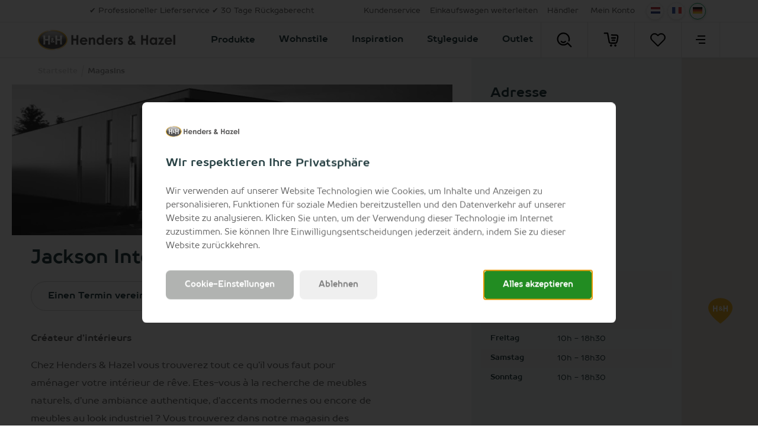

--- FILE ---
content_type: text/html; charset=utf-8
request_url: https://www.hendersandhazel.be/de-be/haendler/jackson-interieur-jodoigne/
body_size: 54039
content:



<!doctype html>
<html lang="de-BE" class="    ">
<head>
    <meta charset="utf-8">
    <meta http-equiv="X-UA-Compatible" content="IE=edge">
    <title>Jackson Interieur Jodoigne</title>
    <meta name="viewport" content="width=device-width, initial-scale=1">
    <meta name="google" content="notranslate">

    <meta http-equiv="Accept-CH" content="DPR, Viewport-Width, Width">
    <meta http-equiv="content-type" content="text/html; charset=UTF-8">

        <meta name="mobile-web-app-capable" content="yes">
            <meta name="theme-color" content="#F9BD34" />
        <link rel="apple-touch-icon" sizes="180x180" href="/Content/icons/hh/apple-touch-icon.png">
        <link rel="icon" type="image/png" sizes="32x32" href="/Content/icons/hh/favicon-32x32.png">
        <link rel="icon" type="image/png" sizes="16x16" href="/Content/icons/hh/favicon-16x16.png">
        <link rel="mask-icon" href="/Content/icons/hh/safari-pinned-tab.svg" color="#F9BD34">
        <meta name="msapplication-TileColor" content="#ffffff">
        <meta name="msapplication-config" content="/Content/icons/hh/browserconfig.xml">
        <link rel="shortcut icon" href="/Content/icons/hh/favicon.ico" type="image/x-icon">
        <link rel="manifest" href="/manifest-hh.json" />

        <meta name="application-name" content="Henders &amp; Hazel" />
        <meta property="og:type" content="website">
        <meta property="og:site_name" content="Henders &amp; Hazel">
        <meta property="og:title" content="Jackson Interieur Jodoigne" />
                <meta property="og:image" content="https://habufa-res.cloudinary.com/t_n/c/49ec1b/globalassets/dealer-images/138594_brabant-wallon_winkelzoeker_jackson-interieur-jodoigne_01_744-x-255.jpg" />
<meta property="og:description" content ="Jackson Interieur Jodoigne">
<meta name="description" content="Jackson Interieur Jodoigne">
<meta name="keywords" content ="Jackson Interieur Jodoigne">
<meta property="og:url" content="https://www.hendersandhazel.be/de-be/haendler/jackson-interieur-jodoigne/" />
<link rel="alternate" hreflang="x-default" href="https://www.hendersandhazel.be/de-be/haendler/jackson-interieur-jodoigne/" />
<link rel="alternate" hreflang="nl-be" href="https://www.hendersandhazel.be/winkels/jackson-interieur-jodoigne/" />
<link rel="alternate" hreflang="fr-be" href="https://www.hendersandhazel.be/fr-be/magasins/jackson-interieur-jodoigne/" />
<link rel="alternate" hreflang="de-be" href="https://www.hendersandhazel.be/de-be/haendler/jackson-interieur-jodoigne/" />
            <link rel="canonical" href="https://www.hendersandhazel.be/de-be/haendler/jackson-interieur-jodoigne/" />
    <style>
        svg {
            visibility: hidden;
        }
    </style>

    <link href="/Content/css/hh/main.min.css?v=20251210035718" rel="stylesheet" type="text/css" />

    


        <script>
	        document.createElement("picture");

	        
        </script>
<script>
window.dataLayer = window.dataLayer || [];
window.dataLayer.push({
'page_type': 'ShopPage'
});
</script><!-- Google Tag Manager -->
<script>
(function (w, d, s, l, i) {
w[l] = w[l] || []; w[l].push({
'gtm.start':
new Date().getTime(), event: 'gtm.js'
}); var f = d.getElementsByTagName(s)[0],
j = d.createElement(s), dl = l != 'dataLayer' ? '&l=' + l : ''; j.async = true; j.src =
'https://www.googletagmanager.com/gtm.js?id=' + i + dl; f.parentNode.insertBefore(j, f);
})(window, document, 'script', 'dataLayer', 'GTM-PQPT7HQ');
</script>
<!-- End Google Tag Manager -->
    

    


    

    </head>
<body class="hh      " data-concept="hh">
<!-- Google Tag Manager (noscript) -->
<noscript>
<iframe src="https://www.googletagmanager.com/ns.html?id=GTM-PQPT7HQ" height="0" width="0" style="display:none;visibility:hidden"></iframe>
</noscript>
<!-- End Google Tag Manager (noscript) --><svg style="display: none;">
    <defs>
        <symbol id="logo-hh" width="800.58" height="118.06" mlns="http://www.w3.org/2000/svg" viewBox="0 0 800.58 118.06">
            <defs>
                <linearGradient id="linear-gradient" x1="109.9" y1="23.17" x2="109.9" y2="134.85" gradientUnits="userSpaceOnUse">
                    <stop offset="0" stop-color="#b3b3b3" />
                    <stop offset=".16" stop-color="#989897" />
                    <stop offset=".45" stop-color="#696968" />
                    <stop offset=".6" stop-color="#575756" />
                </linearGradient>
                <radialGradient id="radial-gradient" cx="109.89" cy="79.01" r="83.88" gradientTransform="matrix(1 0 0 .67 0 26.29)" gradientUnits="userSpaceOnUse">
                    <stop offset=".9" stop-color="#fff" />
                    <stop offset=".93" stop-color="#aaa" />
                    <stop offset=".97" stop-color="#5e5e5d" />
                    <stop offset=".99" stop-color="#2f2f2d" />
                    <stop offset="1" stop-color="#1d1d1b" />
                </radialGradient>
                <linearGradient id="linear-gradient-2" x1="871.68" y1="195.32" x2="871.68" y2="148.41" gradientTransform="rotate(180 490.685 136.145)" gradientUnits="userSpaceOnUse">
                    <stop offset=".18" stop-color="#575756" />
                    <stop offset=".3" stop-color="#696968" />
                    <stop offset=".54" stop-color="#989898" />
                    <stop offset=".88" stop-color="#e4e4e4" />
                    <stop offset="1" stop-color="#fff" />
                </linearGradient>
                <linearGradient id="linear-gradient-3" x1="32.02" y1="107.36" x2="187.77" y2="50.67" gradientUnits="userSpaceOnUse">
                    <stop offset="0" stop-color="#eeb31a" />
                    <stop offset=".42" stop-color="#f9dca3" />
                    <stop offset=".5" stop-color="#fff" />
                    <stop offset=".57" stop-color="#f9dca3" />
                    <stop offset="1" stop-color="#eeb31a" />
                </linearGradient>
                <radialGradient id="radial-gradient-2" cx="109.89" cy="79.01" r="85.38" gradientTransform="matrix(1 0 0 .69 0 24.27)" gradientUnits="userSpaceOnUse">
                    <stop offset=".89" stop-color="#fff" />
                    <stop offset=".93" stop-color="#fdfdfd" />
                    <stop offset=".95" stop-color="#f6f6f6" />
                    <stop offset=".96" stop-color="#ebebea" />
                    <stop offset=".97" stop-color="#dadada" />
                    <stop offset=".97" stop-color="#c4c4c4" />
                    <stop offset=".98" stop-color="#a9a9a8" />
                    <stop offset=".99" stop-color="#898988" />
                    <stop offset=".99" stop-color="#646462" />
                    <stop offset="1" stop-color="#3b3b39" />
                    <stop offset="1" stop-color="#1d1d1b" />
                </radialGradient>
            </defs>
            <g style="isolation:isolate">
                <g id="Layer_1" data-name="Layer 1">
                    <path d="M219 50.85h10.82V72h18.71V50.85h10.78v56.05h-10.74V82.32h-18.71v24.58H219zM312.54 89.18h-33.41a11.12 11.12 0 0 0 3.86 7 12.14 12.14 0 0 0 8 2.61 13.88 13.88 0 0 0 10-4.07l8.77 4.11a20.75 20.75 0 0 1-7.85 6.88 24.64 24.64 0 0 1-10.82 2.29q-9.75 0-15.89-6.15a20.93 20.93 0 0 1-6.13-15.41 21.65 21.65 0 0 1 6.11-15.75 20.54 20.54 0 0 1 15.34-6.27q9.8 0 15.93 6.27t6.13 16.55zM302.14 81a10.44 10.44 0 0 0-4.07-5.64 11.76 11.76 0 0 0-7-2.17 12.42 12.42 0 0 0-7.63 2.44 13.61 13.61 0 0 0-3.86 5.37zM321 65.44h10.4v4.25a25.37 25.37 0 0 1 6.41-4.15 15.67 15.67 0 0 1 5.88-1.16 14.21 14.21 0 0 1 10.46 4.3q3.61 3.66 3.62 10.82v27.4h-10.33V88.75q0-7.43-.67-9.86a6.71 6.71 0 0 0-2.31-3.71 6.52 6.52 0 0 0-4.09-1.28A7.71 7.71 0 0 0 335 76a11.32 11.32 0 0 0-3.13 5.85 46.39 46.39 0 0 0-.46 8.41v16.64H321zM398.38 49.44h10.4v57.46h-10.4v-4.38a20.41 20.41 0 0 1-6.11 4.17 17.08 17.08 0 0 1-6.64 1.27 18.46 18.46 0 0 1-13.89-6.22 21.74 21.74 0 0 1-5.86-15.49q0-9.6 5.67-15.74a18.06 18.06 0 0 1 13.78-6.13 17.51 17.51 0 0 1 7 1.41 19.1 19.1 0 0 1 6.05 4.21zM387.45 74a10.53 10.53 0 0 0-8 3.41 12.31 12.31 0 0 0-3.19 8.74 12.42 12.42 0 0 0 3.23 8.85 10.49 10.49 0 0 0 8 3.47 10.73 10.73 0 0 0 8.12-3.47 12.46 12.46 0 0 0 3.23-8.93 12.13 12.13 0 0 0-3.23-8.77 10.86 10.86 0 0 0-8.16-3.3zM460.83 89.18h-33.42a11.18 11.18 0 0 0 3.87 7 12.14 12.14 0 0 0 8 2.61 13.88 13.88 0 0 0 10-4.07l8.76 4.11a20.72 20.72 0 0 1-7.84 6.88 24.64 24.64 0 0 1-10.82 2.29q-9.75 0-15.89-6.15a20.94 20.94 0 0 1-6.14-15.41 21.62 21.62 0 0 1 6.12-15.75 20.54 20.54 0 0 1 15.34-6.27q9.78 0 15.92 6.27t6.14 16.55zM450.43 81a10.49 10.49 0 0 0-4.07-5.64 11.76 11.76 0 0 0-7-2.17 12.4 12.4 0 0 0-7.63 2.44 13.51 13.51 0 0 0-3.86 5.37zM466.81 65.44h8.92v5.22a11.07 11.07 0 0 1 3.84-4.66 9.28 9.28 0 0 1 5.26-1.6 9.71 9.71 0 0 1 4.23 1.06l-3.24 9a7.16 7.16 0 0 0-3-.92q-2.4 0-4.06 3t-1.66 11.58v18.78h-10.29zM519.58 71.24l-6.44 6.44c-2.62-2.6-5-3.89-7.13-3.89a4.53 4.53 0 0 0-2.74.74 2.21 2.21 0 0 0-.36 3.39 11.87 11.87 0 0 0 3.1 1.93l3.82 1.9q6 3 8.26 6.06a12.61 12.61 0 0 1-1.81 16.46c-2.7 2.47-6.33 3.69-10.87 3.69a17.29 17.29 0 0 1-14.48-7.08l6.4-7a14.79 14.79 0 0 0 4.28 3.44 9.49 9.49 0 0 0 4.39 1.35 5.2 5.2 0 0 0 3.31-1 2.87 2.87 0 0 0 1.26-2.29q0-2.4-4.54-4.68l-3.52-1.7q-10.06-5.07-10.06-12.68a11 11 0 0 1 3.79-8.41 13.79 13.79 0 0 1 9.7-3.48 16.81 16.81 0 0 1 13.64 6.86zM586.64 84.88l6.36 7.27-2.89 2.63-2.85 2.59 9 9.53h-12.94l-3.69-3.81q-8.85 5.22-16.43 5.22a14.56 14.56 0 0 1-10.42-3.77 12.76 12.76 0 0 1-4-9.68 16.7 16.7 0 0 1 2.26-8.42 29.39 29.39 0 0 1 7.72-8.19q-5.4-7.27-5.41-12.88c0-2.77 1.2-5.5 3.58-8.19s5.76-4 10.1-4 7.77 1.33 10.12 4 3.52 5.36 3.52 8.08a12.5 12.5 0 0 1-1.62 6.13q-1.62 2.94-7.45 8.69 6.82 8 8.81 10 1.24-.93 6.23-5.2zm-13.93 10.8a118.45 118.45 0 0 1-8.29-9.58q-5.64 4.68-5.64 8.19a4 4 0 0 0 1.55 3 5.64 5.64 0 0 0 3.9 1.37q3.38.01 8.48-2.98zm-6.34-23.15c2.81-2.41 4.22-4.55 4.22-6.4a3.11 3.11 0 0 0-1-2.36 3.46 3.46 0 0 0-2.51-.92 3.48 3.48 0 0 0-3.47 3.43q.05 2.72 2.76 6.25zM626.37 50.85h10.82V72h18.71V50.85h10.78v56.05H655.9V82.32h-18.71v24.58h-10.82zM708.94 65.44h10.4v41.46h-10.4v-4.38a20.54 20.54 0 0 1-6.11 4.17 17.11 17.11 0 0 1-6.64 1.27 18.43 18.43 0 0 1-13.89-6.22 21.74 21.74 0 0 1-5.86-15.49q0-9.6 5.67-15.74a18.05 18.05 0 0 1 13.77-6.13 17.56 17.56 0 0 1 7 1.41 19.21 19.21 0 0 1 6.06 4.21zM698 74a10.53 10.53 0 0 0-8 3.41 12.27 12.27 0 0 0-3.19 8.74 12.38 12.38 0 0 0 3.24 8.85 10.49 10.49 0 0 0 8 3.47 10.7 10.7 0 0 0 8.11-3.47 12.42 12.42 0 0 0 3.23-8.93 12.09 12.09 0 0 0-3.23-8.77A10.86 10.86 0 0 0 698 74zM728.1 65.44h31.74L741.22 98.1h17.55v8.8h-33.53L744 74.25h-15.9zM807.27 89.18h-33.41a11.09 11.09 0 0 0 3.87 7 12.13 12.13 0 0 0 8 2.61 13.9 13.9 0 0 0 10-4.07l8.76 4.11a20.67 20.67 0 0 1-7.85 6.88 24.64 24.64 0 0 1-10.82 2.29q-9.75 0-15.88-6.15a20.94 20.94 0 0 1-6.14-15.45 21.62 21.62 0 0 1 6.12-15.75 20.51 20.51 0 0 1 15.33-6.27q9.79 0 15.93 6.27t6.13 16.55zM796.87 81a10.42 10.42 0 0 0-4.06-5.64 11.76 11.76 0 0 0-7-2.17 12.45 12.45 0 0 0-7.64 2.44 13.61 13.61 0 0 0-3.85 5.37zM814.55 49.44H825v57.46h-10.4z" transform="translate(-24.37 -19.98)" fill="#333" />
                    <path d="M192.24 79c0 30.84-36.85 55.84-82.32 55.84S27.56 109.85 27.56 79s36.85-55.84 82.36-55.84 82.32 25 82.32 55.84" transform="translate(-24.37 -19.98)" fill="url(#linear-gradient)" />
                    <path d="M192.23 79c0 30.84-36.84 55.84-82.31 55.84S27.56 109.85 27.56 79s36.85-55.84 82.36-55.84 82.31 25 82.31 55.84" transform="translate(-24.37 -19.98)" style="mix-blend-mode:multiply" fill="url(#radial-gradient)" />
                    <path d="M173.2 56.67c0 7.84-28.33 8.33-63.29 8.33s-63.32-.49-63.32-8.33S74.92 31.2 109.91 31.2s63.29 17.62 63.29 25.47" transform="translate(-24.37 -19.98)" opacity=".2" fill="#fff" />
                    <path d="M56 53.27h10.19V73.1h17.54V53.27h10.11v52.55H83.73v-23H66.19v23H56zM117.63 83l3.05 3.49-1.39 1.26-1.37 1.25 4.32 4.57H116l-1.77-1.83a15.72 15.72 0 0 1-7.88 2.51 7 7 0 0 1-5-1.81 6.14 6.14 0 0 1-1.91-4.65 8 8 0 0 1 1.08-4 14.31 14.31 0 0 1 3.71-3.94c-1.73-2.33-2.59-4.38-2.59-6.18a5.94 5.94 0 0 1 1.71-3.93 7.07 7.07 0 0 1 9.71 0 5.86 5.86 0 0 1 1.69 3.88 6 6 0 0 1-.78 2.95 22.18 22.18 0 0 1-3.57 4.17c2.18 2.57 3.59 4.18 4.22 4.81.38-.4 1.38-1.23 3.01-2.55zm-6.69 5.19a57.14 57.14 0 0 1-4-4.6c-1.81 1.49-2.71 2.81-2.71 3.93a1.91 1.91 0 0 0 .74 1.44 2.73 2.73 0 0 0 1.88.66 8.65 8.65 0 0 0 4.09-1.48zm-3-11.12c1.36-1.15 2-2.18 2-3.07a1.54 1.54 0 0 0-.45-1.14 1.69 1.69 0 0 0-1.21-.43 1.57 1.57 0 0 0-1.18.49 1.61 1.61 0 0 0-.49 1.15 5.19 5.19 0 0 0 1.28 2.93zM125.75 53.27h10.15V73.1h17.54V53.27h10.11v52.55h-10.11v-23H135.9v23h-10.15z" transform="translate(-24.37 -19.98)" fill="#fff" />
                    <path d="M27.78 65.55c-9.86 45.55 37.9 68.81 82.23 68.81s88.68-19.54 82.28-68.81c0 0-9.64 11.74-83.17 11.74S27.78 65.55 27.78 65.55z" transform="translate(-24.37 -19.98)" style="mix-blend-mode:multiply" fill="url(#linear-gradient-2)" opacity=".2" />
                    <path d="M24.37 79c0 32.56 38.38 59 85.55 59s85.5-26.47 85.5-59-38.36-59-85.5-59-85.55 26.46-85.55 59m6.38 0c0-29 35.51-52.66 79.17-52.66S189.05 50 189.05 79s-35.5 52.66-79.13 52.66S30.75 108.05 30.75 79" transform="translate(-24.37 -19.98)" fill="url(#linear-gradient-3)" />
                    <path d="M24.37 79c0 32.56 38.38 59 85.55 59s85.5-26.47 85.5-59-38.36-59-85.5-59-85.55 26.46-85.55 59m6.38 0c0-29 35.51-52.66 79.17-52.66S189.05 50 189.05 79s-35.5 52.66-79.13 52.66S30.75 108.05 30.75 79" transform="translate(-24.37 -19.98)" style="mix-blend-mode:multiply" fill="url(#radial-gradient-2)" opacity=".2" />
                </g>
            </g>
        </symbol>

        <symbol id="shoppinglist" viewBox="0 0 595.28 595.28" xmlns="http://www.w3.org/2000/svg">
            <g>
                <path d="M470.54,455.67c-1.8,0-3.4-0.07-4.65-0.14H295.11c-77.52,0-101.24-50.2-103.32-78.63l-57.9-320.42H28.42
			c-14.91,0-26.97-12.07-26.97-26.97S13.51,2.53,28.42,2.53h128c13.04,0,24.2,9.36,26.56,22.19l62.2,344.14
			c0.21,1.25,0.35,2.57,0.42,3.81c0.55,6.31,5.89,28.85,49.58,28.85h171.9c1.59,0,3.19,0.14,4.85,0.42
			c0.76-0.07,18.72,0.21,31.9-37.31c20.66-58.52,35.09-190.13,35.23-191.45c0.14-4.44-1.25-23.99-10.4-33.49
			c-2.57-2.63-7.14-6.17-17.68-6.17c-58.59,0-188.4-6.73-193.88-7c-14.84-0.76-26.28-13.45-25.52-28.36
			c0.76-14.84,13.59-26.56,28.29-25.52c1.32,0.07,133.9,6.93,191.03,6.93c22.88,0,42.58,7.97,56.86,23.09
			c26.56,28.01,25.17,70.1,24.89,74.82c-0.69,7.14-15.32,140.69-38.07,205.11C531.49,448.32,488.71,455.67,470.54,455.67" />
                <path d="M467.07,247.17h-148.6c-14.91,0-26.97-12.07-26.97-26.97c0-14.91,12.07-26.97,26.97-26.97h148.6
			c14.91,0,26.97,12.07,26.97,26.97C494.05,235.1,481.91,247.17,467.07,247.17" />
                <path d="M441.42,342.16H339c-14.91,0-26.97-12.07-26.97-26.97s12.07-26.97,26.97-26.97h102.42
			c14.91,0,26.97,12.07,26.97,26.97S456.33,342.16,441.42,342.16" />
                <path d="M339,523.7c0,24.27-19.62,43.89-43.89,43.89s-43.89-19.62-43.89-43.89s19.62-43.89,43.89-43.89
			C319.38,479.8,339,499.43,339,523.7" />
                <path d="M510.97,523.7c0,24.27-19.62,43.89-43.89,43.89c-24.27,0-43.89-19.62-43.89-43.89s19.62-43.89,43.89-43.89
			C491.27,479.8,510.97,499.43,510.97,523.7" />
            </g>
        </symbol>

        <symbol id="shoppinglist1" viewBox="0 0 471.701 471.701" xmlns="http://www.w3.org/2000/svg">
            <g>
                <path stroke="black" stroke-width="15" d="M433.601,67.001c-24.7-24.7-57.4-38.2-92.3-38.2s-67.7,13.6-92.4,38.3l-12.9,12.9l-13.1-13.1   c-24.7-24.7-57.6-38.4-92.5-38.4c-34.8,0-67.6,13.6-92.2,38.2c-24.7,24.7-38.3,57.5-38.2,92.4c0,34.9,13.7,67.6,38.4,92.3   l187.8,187.8c2.6,2.6,6.1,4,9.5,4c3.4,0,6.9-1.3,9.5-3.9l188.2-187.5c24.7-24.7,38.3-57.5,38.3-92.4   C471.801,124.501,458.301,91.701,433.601,67.001z M414.401,232.701l-178.7,178l-178.3-178.3c-19.6-19.6-30.4-45.6-30.4-73.3   s10.7-53.7,30.3-73.2c19.5-19.5,45.5-30.3,73.1-30.3c27.7,0,53.8,10.8,73.4,30.4l22.6,22.6c5.3,5.3,13.8,5.3,19.1,0l22.4-22.4   c19.6-19.6,45.7-30.4,73.3-30.4c27.6,0,53.6,10.8,73.2,30.3c19.6,19.6,30.3,45.6,30.3,73.3   C444.801,187.101,434.001,213.101,414.401,232.701z" />
            </g>
        </symbol>

        <symbol id="favorite" viewBox="0 0 471.701 471.701" xmlns="http://www.w3.org/2000/svg">
            <g>
                <path stroke="black" stroke-width="5" d="M433.601,67.001c-24.7-24.7-57.4-38.2-92.3-38.2s-67.7,13.6-92.4,38.3l-12.9,12.9l-13.1-13.1   c-24.7-24.7-57.6-38.4-92.5-38.4c-34.8,0-67.6,13.6-92.2,38.2c-24.7,24.7-38.3,57.5-38.2,92.4c0,34.9,13.7,67.6,38.4,92.3   l187.8,187.8c2.6,2.6,6.1,4,9.5,4c3.4,0,6.9-1.3,9.5-3.9l188.2-187.5c24.7-24.7,38.3-57.5,38.3-92.4   C471.801,124.501,458.301,91.701,433.601,67.001z M414.401,232.701l-178.7,178l-178.3-178.3c-19.6-19.6-30.4-45.6-30.4-73.3   s10.7-53.7,30.3-73.2c19.5-19.5,45.5-30.3,73.1-30.3c27.7,0,53.8,10.8,73.4,30.4l22.6,22.6c5.3,5.3,13.8,5.3,19.1,0l22.4-22.4   c19.6-19.6,45.7-30.4,73.3-30.4c27.6,0,53.6,10.8,73.2,30.3c19.6,19.6,30.3,45.6,30.3,73.3   C444.801,187.101,434.001,213.101,414.401,232.701z" />
            </g>
        </symbol>

        <symbol id="arsymbol" viewBox="0 0 50 54" xmlns="http://www.w3.org/2000/svg">
            <g>
                <clipPath id="a" transform="translate(-15 -12)"><path d="m0 0h78v78h-78z" /></clipPath>
                <clipPath id="b" transform="translate(-15 -12)"><path d="m15.48 12.49h23.67v14.2h-23.67z" /></clipPath>
                <clipPath id="c" transform="translate(-15 -12)"><path d="m15.48 25.41h46.03v27.16h-46.03z" /></clipPath>
                <clipPath id="d" transform="translate(-15 -12)"><path d="m37.87 12.49h23.64v14.2h-23.64z" /></clipPath>
                <clipPath id="e" transform="translate(-15 -12)"><path d="m15.48 25.41h46.03v27.16h-46.03z" /></clipPath>
                <clipPath id="f" transform="translate(-15 -12)"><path d="m15.48 51.28h23.67v14.24h-23.67z" /></clipPath>
                <clipPath id="g" transform="translate(-15 -12)"><path d="m37.87 51.28h23.64v14.24h-23.64z" /></clipPath>
                <clipPath id="h" transform="translate(-15 -12)"><path d="m15.48 25.41h1.28v27.16h-1.28z" /></clipPath>
                <clipPath id="i" transform="translate(-15 -12)"><path d="m60.23 25.41h1.28v27.16h-1.28z" /></clipPath>
                <clipPath id="j" transform="translate(-15 -12)"><path d="m37.87 12.49h1.28v52.96h-1.28z" /></clipPath>
                <g clip-path="url(#a)"><g clip-path="url(#a)"><path d="m45 18a1.12 1.12 0 0 1 -.56-.15l-6-3.44-6 3.45a1.12 1.12 0 1 1 -1.12-1.95l6.68-3.76a1.12 1.12 0 0 1 1.12 0l6.51 3.77a1.12 1.12 0 0 1 -.63 2.08" transform="translate(-15 -12)" /><path d="m38.51 47.65a1.12 1.12 0 0 1 -1.12-1.12v-7.53a1.12 1.12 0 1 1 2.25 0v7.54a1.12 1.12 0 0 1 -1.12 1.12" transform="translate(-15 -12)" /><path d="m16.12 34.71a1.12 1.12 0 0 1 -1.12-1.13v-7.58a1.12 1.12 0 1 1 2.24 0v7.54a1.12 1.12 0 0 1 -1.12 1.12" transform="translate(-15 -12)" /><path d="m60.88 34.71a1.12 1.12 0 0 1 -1.12-1.12v-7.59a1.12 1.12 0 1 1 2.24 0v7.54a1.12 1.12 0 0 1 -1.12 1.12" transform="translate(-15 -12)" /><path d="m60.88 53a1.12 1.12 0 0 1 -1.12-1.12v-7.49a1.12 1.12 0 0 1 1.12-1.12 1.12 1.12 0 0 1 1.12 1.12v7.54a1.12 1.12 0 0 1 -1.12 1.07z" transform="translate(-15 -12)" /><path d="m16.12 53a1.12 1.12 0 0 1 -1.12-1.07v-7.54a1.12 1.12 0 1 1 2.24 0v7.54a1.12 1.12 0 0 1 -1.12 1.07" transform="translate(-15 -12)" /><path d="m38.51 22.47a1.12 1.12 0 0 1 -1.12-1.12v-8.22a1.12 1.12 0 1 1 2.25 0v8.22a1.12 1.12 0 0 1 -1.12 1.12" transform="translate(-15 -12)" /><path d="m38.51 66a1.12 1.12 0 0 1 -1.12-1.12v-7.54a1.12 1.12 0 1 1 2.25 0v7.54a1.12 1.12 0 0 1 -1.13 1.12" transform="translate(-15 -12)" /><path d="m38.51 66a1.13 1.13 0 0 1 -.56-.15l-6.56-3.79a1.12 1.12 0 0 1 1.12-1.95l6 3.47 5.91-3.43a1.12 1.12 0 0 1 1.13 1.95l-6.48 3.75a1.11 1.11 0 0 1 -.56.15" transform="translate(-15 -12)" /><path d="m38.51 40.11a1.13 1.13 0 0 1 -.51-.11l-6.53-3.77a1.12 1.12 0 0 1 1.12-1.95l6 3.45 6-3.45a1.12 1.12 0 0 1 1.13 1.95l-6.64 3.77a1.11 1.11 0 0 1 -.56.15" transform="translate(-15 -12)" /><path d="m54.35 30.94a1.12 1.12 0 0 1 -.56-2.1l6.52-3.77a1.12 1.12 0 0 1 1.13 1.93l-6.52 3.77a1.12 1.12 0 0 1 -.56.15" transform="translate(-15 -12)" /><path d="m60.87 27.17a1.12 1.12 0 0 1 -.56-.15l-6.53-3.77a1.12 1.12 0 1 1 1.12-1.95l6.53 3.77a1.12 1.12 0 0 1 -.56 2.1" transform="translate(-15 -12)" /><path d="m22.65 30.94a1.12 1.12 0 0 1 -.56-.15l-6.53-3.79a1.12 1.12 0 0 1 1.12-1.95l6.52 3.77a1.12 1.12 0 0 1 -.56 2.1" transform="translate(-15 -12)" /><path d="m16.12 27.17a1.12 1.12 0 0 1 -.56-2.1l6.52-3.76a1.12 1.12 0 0 1 1.12 1.95l-6.52 3.74a1.13 1.13 0 0 1 -.56.15" transform="translate(-15 -12)" /><path d="m54.34 56.82a1.12 1.12 0 0 1 -.56-2.1l6.54-3.72a1.12 1.12 0 1 1 1.12 1.95l-6.54 3.72a1.13 1.13 0 0 1 -.56.15" transform="translate(-15 -12)" /><path d="m60.88 53a1.12 1.12 0 0 1 -.56-.15l-6.53-3.77a1.12 1.12 0 0 1 1.12-1.95l6.53 3.87a1.12 1.12 0 0 1 -.56 2.1" transform="translate(-15 -12)" /><path d="m22.65 56.82a1.13 1.13 0 0 1 -.56-.15l-6.53-3.77a1.12 1.12 0 0 1 1.13-1.9l6.52 3.77a1.12 1.12 0 0 1 -.56 2.1" transform="translate(-15 -12)" /><path d="m16.12 53a1.12 1.12 0 0 1 -.56-2.1l6.51-3.77a1.12 1.12 0 0 1 1.13 1.95l-6.51 3.82a1.12 1.12 0 0 1 -.56.15" transform="translate(-15 -12)" /><g clip-path="url(#b)" opacity=".2"><path d="m16.12 26.69a.64.64 0 0 1 -.32-1.2l22.39-12.92a.64.64 0 0 1 .64 1.11l-22.39 12.92a.64.64 0 0 1 -.32.09" transform="translate(-15 -12)" /></g><g clip-path="url(#c)" opacity=".2"><path d="m16.12 52.57a.64.64 0 0 1 -.32-1.2l44.76-25.88a.64.64 0 0 1 .64 1.11l-44.76 25.88a.64.64 0 0 1 -.32.09" transform="translate(-15 -12)" /></g><g clip-path="url(#d)" opacity=".2"><path d="m60.87 26.69a.64.64 0 0 1 -.32-.09l-22.36-12.92a.64.64 0 0 1 .64-1.11l22.36 12.92a.64.64 0 0 1 -.32 1.2" transform="translate(-15 -12)" /></g><g clip-path="url(#e)" opacity=".2"><path d="m60.88 52.57a.63.63 0 0 1 -.32-.09l-44.76-25.88a.64.64 0 0 1 .64-1.11l44.76 25.88a.64.64 0 0 1 -.32 1.2" transform="translate(-15 -12)" /></g><g clip-path="url(#f)" opacity=".2"><path d="m38.51 65.52a.64.64 0 0 1 -.32-.09l-22.39-13a.64.64 0 0 1 .64-1.11l22.39 13a.64.64 0 0 1 -.32 1.2" transform="translate(-15 -12)" /></g><g clip-path="url(#g)" opacity=".2"><path d="m38.51 65.52a.64.64 0 0 1 -.32-1.2l22.36-13a.64.64 0 0 1 .64 1.11l-22.36 13a.64.64 0 0 1 -.32.09" transform="translate(-15 -12)" /></g><g clip-path="url(#h)" opacity=".2"><path d="m16.12 52.57a.64.64 0 0 1 -.64-.64v-25.93a.64.64 0 1 1 1.28 0v25.93a.64.64 0 0 1 -.64.64" transform="translate(-15 -12)" /></g><g clip-path="url(#i)" opacity=".2"><path d="m60.88 52.57a.64.64 0 0 1 -.64-.64v-25.93a.64.64 0 1 1 1.28 0v25.93a.64.64 0 0 1 -.64.64" transform="translate(-15 -12)" /></g><g clip-path="url(#j)" opacity=".2"><path d="m38.51 65.45a.64.64 0 0 1 -.64-.64v-51.68a.64.64 0 0 1 1.28 0v51.68a.64.64 0 0 1 -.64.64" transform="translate(-15 -12)" /></g></g></g>
            </g>
        </symbol>

        <symbol id="delete" viewBox="0 0 491.111 491.111" xmlns="http://www.w3.org/2000/svg">
            <g>
                <path d="M310.082,245.553l51.883-51.877c3.686-3.678,5.755-8.669,5.755-13.885c0-5.208-2.069-10.206-5.755-13.885   l-36.769-36.759c-7.662-7.664-20.105-7.664-27.768,0l-51.87,51.876l-51.885-51.876c-7.662-7.664-20.089-7.664-27.768,0   l-36.753,36.759c-3.688,3.68-5.756,8.678-5.756,13.885c0,5.216,2.068,10.207,5.756,13.885l51.876,51.877l-51.884,51.875   c-7.672,7.681-7.672,20.108,0,27.779l36.753,36.761c7.679,7.662,20.106,7.662,27.769,0l51.893-51.885l51.878,51.885   c7.662,7.662,20.106,7.662,27.768,0l36.769-36.761c7.655-7.671,7.655-20.098,0-27.779L310.082,245.553z" />
                <path d="M245.556,0C110.16,0,0,110.162,0,245.564c0,135.387,110.16,245.547,245.556,245.547   c135.394,0,245.555-110.16,245.555-245.547C491.111,110.162,380.95,0,245.556,0z M245.556,438.198   c-106.218,0-192.641-86.424-192.641-192.633c0-106.233,86.423-192.648,192.641-192.648c106.217,0,192.639,86.416,192.639,192.648   C438.195,351.773,351.773,438.198,245.556,438.198z" />
            </g>
        </symbol>

        <symbol id="information" xmlns="http://www.w3.org/2000/svg" width="24" height="24" viewBox="0 0 122.88 123.05">
            <path d="M60.88,0a59.43,59.43,0,0,1,43,17,63.19,63.19,0,0,1,15.82,65.08A61,61,0,0,1,109,101.52a59,59,0,0,1-5,5.4A58.28,58.28,0,0,1,65.59,123,59.1,59.1,0,0,1,26,109.5c-1.13-.92-2.22-1.89-3.29-2.89L6.55,112.26a4.93,4.93,0,0,1-6.08-6.75L9,87.5A62.89,62.89,0,0,1,5.15,76.81a63.69,63.69,0,0,1-2-13.72A62.48,62.48,0,0,1,7.25,38.43,61,61,0,0,1,20.68,17.52,58.89,58.89,0,0,1,39.12,4.82,57.76,57.76,0,0,1,60.88,0ZM59.25,36.15a7.78,7.78,0,0,1,.57-3,7.6,7.6,0,0,1,1.71-2.49A8,8,0,0,1,64,29a7.57,7.57,0,0,1,2.9-.56,7.48,7.48,0,0,1,2.89.56,7.77,7.77,0,0,1,2.44,1.69,7.6,7.6,0,0,1,1.68,2.5,7.88,7.88,0,0,1,.55,3,7.71,7.71,0,0,1-.55,2.93,7.82,7.82,0,0,1-1.67,2.51,7.59,7.59,0,0,1-2.45,1.72,7.27,7.27,0,0,1-2.89.57,7.5,7.5,0,0,1-3-.57,7.25,7.25,0,0,1-2.47-1.7,7.54,7.54,0,0,1-2.23-5.46Zm2.92,45.24L62,82c-.15.63-.36,1.51.13,2.06a.91.91,0,0,0,.34.22,1.35,1.35,0,0,0,.52.09,2.59,2.59,0,0,0,1.37-.61,13,13,0,0,0,2-1.94,35.09,35.09,0,0,0,2.43-3.13q1.26-1.78,2.64-4.1a.36.36,0,0,1,.48-.12l3.1,2.31a.35.35,0,0,1,.09.47,54.27,54.27,0,0,1-4.33,6.5,29.76,29.76,0,0,1-4.48,4.64h0a17.37,17.37,0,0,1-4.65,2.77,13.49,13.49,0,0,1-4.91.93,13.32,13.32,0,0,1-3.86-.51A7.59,7.59,0,0,1,50,90a6.71,6.71,0,0,1-1.76-2.58A9.38,9.38,0,0,1,47.68,84a18.3,18.3,0,0,1,.72-4.58c.17-.64.38-1.35.63-2.14l5.46-16.86.45-1.59c.11-.44.21-.83.28-1.16a8.23,8.23,0,0,0,.15-.86,7.06,7.06,0,0,0,.05-.73,2.59,2.59,0,0,0-.19-1v0a2.12,2.12,0,0,0-.54-.76,2.4,2.4,0,0,0-.89-.52,3.69,3.69,0,0,0-1.2-.18H48.2a.35.35,0,0,1-.35-.35l0-.12L49,48.88a.34.34,0,0,1,.33-.25l22.41-.71a.36.36,0,0,1,.36.34l0,.11-9.94,33ZM97,24.07A49.61,49.61,0,0,0,61.11,9.86a48.05,48.05,0,0,0-18,4A48.88,48.88,0,0,0,27.7,24.43,51.22,51.22,0,0,0,16.43,41.94,52.88,52.88,0,0,0,13,62.75a53.74,53.74,0,0,0,1.68,11.59,52.72,52.72,0,0,0,4,10.63,4.93,4.93,0,0,1,.21,4.62l-4.49,9.49,7.8-2.72a4.92,4.92,0,0,1,5.36,1.19,51.13,51.13,0,0,0,4.68,4.35,49.35,49.35,0,0,0,33,11.28,48.43,48.43,0,0,0,31.87-13.4,49.81,49.81,0,0,0,4.2-4.51,51.54,51.54,0,0,0,9-16.3A53.38,53.38,0,0,0,97,24.07Z" />
        </symbol>
        <symbol id="information2" xmlns="http://www.w3.org/2000/svg" width="24" height="24" viewBox="0 0 122.88 122.88">
            <g>
                <path fill-rule="evenodd" clip-rule="evenodd" d="M61.44,0c33.926,0,61.44,27.514,61.44,61.44c0,33.926-27.514,61.439-61.44,61.439 C27.513,122.88,0,95.366,0,61.44C0,27.514,27.513,0,61.44,0L61.44,0z M79.42,98.215H43.46v-6.053h6.757v-36.96H43.46v-4.816h16.808 c4.245,0,8.422-0.51,12.549-1.551v43.328h6.604V98.215L79.42,98.215z M63.859,21.078c2.785,0,4.975,0.805,6.571,2.396 c1.579,1.59,2.377,3.771,2.377,6.581c0,2.848-1.358,5.381-4.093,7.601c-2.751,2.22-5.941,3.338-9.577,3.338 c-2.733,0-4.905-0.765-6.569-2.297c-1.665-1.551-2.497-3.556-2.497-6.05c0-3.143,1.358-5.853,4.059-8.152 C56.83,22.219,60.072,21.078,63.859,21.078L63.859,21.078z" />
            </g>
        </symbol>

        <symbol id="stepper-complete" width="24" height="24" viewBox="0 0 24 24" xmlns="http://www.w3.org/2000/svg">
            <path d="M21,7L9,19L3.5,13.5L4.91,12.09L9,16.17L19.59,5.59L21,7Z"></path>
        </symbol>

        <symbol id="close" width="14" height="13" viewBox="0 0 14 13" xmlns="http://www.w3.org/2000/svg">
            <path d="M7.235 4.978l4.95-4.95 1.414 1.415-4.95 4.95 4.95 4.949-1.414 1.414-4.95-4.95-4.95 4.95-1.414-1.414 4.95-4.95-4.95-4.95L2.285.029l4.95 4.95z" fill-rule="nonzero" />
        </symbol>

        <symbol id="chevron" viewBox="0 0 6 9" xmlns="http://www.w3.org/2000/svg">
            <path d="M3.358 6.37L1.242 8.484.07 7.312l3.064-3.064-1.53-1.53A136.16 136.16 0 0 1 .077 1.179c0-.006.262-.274.583-.594L1.243 0l2.116 2.115a283.119 283.119 0 0 1 2.115 2.127c0 .007-.952.964-2.115 2.127h-.001z" fill-rule="evenodd" />
        </symbol>

        <symbol id="double-chevron" width="10" height="6" viewBox="0 0 10 6" xmlns="http://www.w3.org/2000/svg">
            <path d="M0 1.488L1.307.18l3.229 3.228L6.24 1.705C7.177.767 7.95 0 7.957 0c.007 0 .289.276.627.614l.615.615L6.84 3.588a333.882 333.882 0 0 1-2.37 2.358c-.008 0-1.016-1.003-2.242-2.229L0 1.487z" fill="#000" fill-rule="evenodd" />
        </symbol>

        <symbol id="arrow" width="14" height="14" viewBox="0 0 14 14" xmlns="http://www.w3.org/2000/svg">
            <path d="M6.45 1.107L7.514 0 14 6.611l-6.486 6.611-1.064-1.107 4.645-4.734H0v-1.54h11.095z" fill-rule="nonzero" />
        </symbol>

        <symbol id="search" viewBox="0 0 595.28 595.28" xmlns="http://www.w3.org/2000/svg">
            <path d="M567.23,594.06c-6.87,0-13.67-2.65-18.9-7.96L428.09,463.84c-46.72,40.87-105.47,63.01-168.07,63.01
				c-142.64,0-258.7-118-258.7-263.03S117.38,0.8,260.02,0.8s258.7,118,258.7,263.03c0,27.53-4.19,54.7-12.44,80.69
				c-4.53,14.25-19.58,22.15-33.6,17.54c-14.02-4.61-21.78-19.91-17.25-34.16c6.53-20.61,9.83-42.2,9.83-64.06
				c0-115.06-92.07-208.68-205.24-208.68S54.78,148.76,54.78,263.83s92.07,208.75,205.24,208.75c56.96,0,109.94-23.19,149.17-65.32
				c4.95-5.31,11.82-8.38,19.03-8.52c7.9,0.07,14.15,2.79,19.24,7.96l138.66,140.98c10.44,10.62,10.44,27.8,0,38.42
				C580.9,591.4,574.1,594.06,567.23,594.06" />
            <path d="M257,427.51c-0.89,0-1.79,0-2.75,0c-58.54-1.33-99.22-45.83-100.94-47.65c-9.96-11.11-9.21-28.22,1.65-38.35
				c10.86-10.06,27.69-9.36,37.65,1.61c0.76,0.84,27.97,29.55,63.21,30.18c21.85,0.77,42.67-10.06,63.21-30.95
				c10.44-10.62,27.35-10.62,37.79,0s10.44,27.8,0,38.42C326.26,411.79,292.66,427.51,257,427.51" />
        </symbol>

        <symbol id="searchclose" viewBox="0 0 14 13" xmlns="http://www.w3.org/2000/svg">
            <path d="M7.235 4.978l4.95-4.95 1.414 1.415-4.95 4.95 4.95 4.949-1.414 1.414-4.95-4.95-4.95 4.95-1.414-1.414 4.95-4.95-4.95-4.95L2.285.029l4.95 4.95z" fill-rule="nonzero" />
        </symbol>

        <symbol id="account" width="25" height="25" viewBox="0 0 595.3 595.3" xmlns="http://www.w3.org/2000/svg">
            <path d="M399.5,330.1c47.7-32.1,79.1-86.6,79.1-148.2C478.6,83.4,398.5,3.3,300,3.3S121.3,83.4,121.3,181.9
	    c0,61.1,30.9,115.2,77.9,147.4C76.9,359.1,0,445.9,0,563.9c0,13.1,10.6,23.7,23.7,23.7c1.1,0,2.2-0.2,3.2-0.3
	    c1.1,0.1,2.1,0.3,3.2,0.3h541.3h0.1h0.1c13.1,0,23.7-10.6,23.7-23.7C595.3,447.1,519.8,360.7,399.5,330.1z M299.9,56.6
	    c69.1,0,125.3,56.2,125.3,125.3S369,307.2,299.9,307.2S174.7,251,174.7,181.9S230.9,56.6,299.9,56.6z M297.6,365.3
	    c139.5,0,236.4,69.4,248.9,175H48.7C61.3,434.6,158.1,365.3,297.6,365.3z" />
        </symbol>

        <symbol id="check" width="14" height="11" viewBox="0 0 14 11" xmlns="http://www.w3.org/2000/svg">
            <path d="M0 6.04l1.509-1.992L5.54 7.465 12.165 0 14 1.69 5.798 11z" fill-rule="evenodd" />
        </symbol>

        <symbol id="minus" width="10" height="2" viewBox="0 0 10 2" xmlns="http://www.w3.org/2000/svg">
            <path d="M10 .15v1.7H0V.15z" fill-rule="nonzero" />
        </symbol>

        <symbol id="plus" width="10" height="10" viewBox="0 0 10 10" xmlns="http://www.w3.org/2000/svg">
            <path d="M10 4.15v1.7H5.85V10h-1.7V5.85H0v-1.7h4.15V0h1.7v4.15z" fill-rule="nonzero" />
        </symbol>

        <symbol id="minus2" width="32" height="32" viewBox="0 0 24 24" xmlns="http://www.w3.org/2000/svg">
            <path d="M12 0c-6.627 0-12 5.373-12 12s5.373 12 12 12 12-5.373 12-12-5.373-12-12-12zm7 14h-14v-4h14v4z" fill-rule="nonzero" />
        </symbol>

        <symbol id="plus2" width="32" height="32" viewBox="0 0 24 24" xmlns="http://www.w3.org/2000/svg">
            <path d="M12 0c-6.627 0-12 5.373-12 12s5.373 12 12 12 12-5.373 12-12-5.373-12-12-12zm7 14h-5v5h-4v-5h-5v-4h5v-5h4v5h5v4z" fill-rule="nonzero" />
        </symbol>

        <symbol id="giftcard" width="32" height="32" viewBox="0 -44 479.97011 479">
            <path d="m383.984375 104.472656h16v32h-16zm0 0" />
            <path d="m351.984375 104.472656h16v32h-16zm0 0" />
            <path d="m319.984375 104.472656h16v32h-16zm0 0" />
            <path d="m287.984375 104.472656h16v32h-16zm0 0" />
            <path d="m383.984375 256.472656h16v16h-16zm0 0" />
            <path d="m351.984375 256.472656h16v16h-16zm0 0" />
            <path d="m319.984375 256.472656h16v16h-16zm0 0" />
            <path d="m287.984375 256.472656h16v16h-16zm0 0" />
            <path d="m23.984375 231.871094v48.601562c.027344 22.082032 17.921875 39.972656 40 40h144.625l142.398437 68.335938c8.921876 4.273437 19.175782 4.820312 28.5 1.515625 9.324219-3.300781 16.949219-10.179688 21.1875-19.117188l24.738282-52c17.882812-4.34375 30.492187-20.332031 30.550781-38.734375v-25.472656l20.359375-42.765625c8.839844-18.601563 1.007812-40.847656-17.535156-49.808594l-2.824219-1.351562v-56.601563c-.027344-22.082031-17.917969-39.972656-40-40h-161.289063l-125.71875-60.335937c-8.917968-4.273438-19.175781-4.820313-28.496093-1.515625-9.324219 3.300781-16.949219 10.179687-21.191407 19.117187l-20.59375 43.269531c-19.816406 2.613282-34.648437 19.476563-34.710937 39.464844v33.464844l-20.359375 42.773438c-8.835938 18.601562-1.003906 40.847656 17.535156 49.808593zm432-52.382813c7.714844 6.21875 10.15625 16.914063 5.90625 25.863281l-5.90625 12.410157zm-69.757813 184.800781c-2.410156 5.101563-6.75 9.03125-12.0625 10.917969-5.316406 1.890625-11.164062 1.582031-16.25-.855469l-112.328124-53.878906h161.519531zm53.757813-83.816406c0 13.253906-10.746094 24-24 24h-264v-92.511718c17.792969 17.117187 41.535156 26.664062 66.226563 26.632812v-16c-20.539063.023438-40.292969-7.902344-55.113282-22.121094h276.886719zm-280.542969-100.96875 15.742188-39.558594c3.117187-7.664062 11.011718-12.261718 19.214844-11.183593 8.203124 1.074219 14.644531 7.550781 15.675781 15.761719 1.03125 8.207031-3.609375 16.078124-11.289063 19.148437zm256.542969-99.03125c13.253906 0 24 10.746094 24 24v80h-249.984375l14.753906-5.921875c14.515625-5.753906 23.296875-20.601562 21.351563-36.09375-1.945313-15.492187-14.128907-27.707031-29.613281-29.695312-15.488282-1.988281-30.359376 6.753906-36.15625 21.253906l-8.351563 20.96875v-74.511719zm-322.238281-51.847656c2.40625-5.101562 6.746094-9.03125 12.0625-10.921875 5.3125-1.886719 11.160156-1.578125 16.25.859375l95.671875 45.910156h-141.050781zm-53.761719 75.847656c0-13.253906 10.746094-24 24-24h72v68.929688l-6.128906-15.386719c-5.824219-14.425781-20.660157-23.097656-36.089844-21.09375-15.429687 2-27.5625 14.164063-29.515625 29.601563-1.957031 15.433593 6.757812 30.242187 21.199219 36.027343l14.742187 5.921875h-60.207031zm90.777344 75.03125-39.34375-15.832031c-7.753907-3.035156-12.46875-10.9375-11.457031-19.203125 1.011718-8.265625 7.496093-14.792969 15.753906-15.867188 8.257812-1.074218 16.191406 3.578126 19.285156 11.3125zm-90.777344 20.96875h87.113281c-14.824218 14.21875-34.574218 22.144532-55.113281 22.121094v16c23.648437.023438 46.457031-8.746094 64-24.601562v90.480468h-72c-13.253906 0-24-10.746094-24-24zm-21.902344-12.878906 5.902344-12.417969v38.28125c-7.714844-6.21875-10.15625-16.914062-5.902344-25.863281zm0 0" />
        </symbol>

        <symbol id="ruler" viewBox="0 0 480 480" xmlns="http://www.w3.org/2000/svg">
            <path d="M342.212,0H137.788c-5.522,0-10,4.477-10,10v460c0,5.523,4.478,10,10,10h204.425c5.522,0,10-4.477,10-10V10
				C352.212,4.477,347.734,0,342.212,0z M178.879,460h-31.091V20h31.091V460z M332.212,51.114h-28.334c-5.522,0-10,4.477-10,10
				s4.478,10,10,10h28.334v31.106h-53.879c-5.522,0-10,4.477-10,10c0,5.523,4.478,10,10,10h53.879v31.114h-28.334
				c-5.522,0-10,4.477-10,10s4.478,10,10,10h28.334v31.114h-53.879c-5.522,0-10,4.477-10,10s4.478,10,10,10h53.879v31.106h-28.334
				c-5.522,0-10,4.477-10,10s4.478,10,10,10h28.334v31.114h-53.879c-5.522,0-10,4.477-10,10s4.478,10,10,10h53.879v31.113h-28.334
				c-5.522,0-10,4.477-10,10s4.478,10,10,10h28.334v31.106h-53.879c-5.522,0-10,4.477-10,10s4.478,10,10,10h53.879V460H198.878V20
				h133.334V51.114z" />
        </symbol>

        <symbol id="3drotate" viewBox="0 0 512 454.63" xmlns="http://www.w3.org/2000/svg">
            <path fill-rule="nonzero" d="M474.53 297.19c-3.03-12.25-10.85-23.5-23.14-31.67a2.86 2.86 0 01-1.13-3.27c.35-1.04.64-2.12.86-3.24.22-1.05.38-2.15.46-3.28l.11-2.01-.24-3.42a2.8 2.8 0 01.22-1.44c.62-1.45 2.3-2.12 3.75-1.5 21.45 9.21 37.46 22.94 46.87 38.6 7.37 12.25 10.7 25.71 9.46 39.13l-.01.08c-1.27 13.44-7.11 26.82-18.06 38.89-14.88 16.39-39.25 30.43-74.46 38.96l-1.7.41c-19.83 4.81-41.87 10.15-65.39 13.05l-.47.04a2.86 2.86 0 01-2.86-2.86V388.8a2.87 2.87 0 012.53-2.84c10.41-1.21 20.43-2.82 30.01-4.66 9.62-1.84 18.79-3.92 27.48-6.07 28.3-6.99 47.29-20.5 57.65-36.1 4.46-6.71 7.32-13.81 8.64-20.91 1.31-7.09 1.1-14.22-.58-21.03zM99.52 51.56L253.03.44c1.84-.62 3.75-.56 5.45.03V.44l155.55 53.28a8.564 8.564 0 015.8 8.88c.02.19.02.4.02.62v187.59h-.02c0 3.13-1.73 6.15-4.72 7.66l-154.44 78.48a8.624 8.624 0 01-4.45 1.24c-1.73 0-3.32-.51-4.67-1.38L96.76 256.07a8.597 8.597 0 01-4.61-7.61h-.03V60.09c0-4.35 3.21-7.93 7.4-8.53zm190.69 212.57l3.88-108.55 44.45-14.51c17.11-5.59 28.43-5.36 34.27.52 5.77 5.83 8.27 17.9 7.52 36.22-.73 18.29-4.28 32.5-10.68 42.71-6.46 10.3-18.07 18.85-35.12 25.73l-44.32 17.88zm47.76-96.17l-12.86 4.45-1.94 51.77 12.84-4.92c4.18-1.61 7.22-3.28 9.12-5.06 1.91-1.76 2.93-4.53 3.08-8.31l1.29-33.19c.14-3.79-.68-5.89-2.52-6.29-1.82-.42-4.83.09-9.01 1.55zm-150.1 12.57l.73-10.22c-3.2-2.29-8.38-5.39-15.54-9.31-7.08-3.87-15.9-7.56-26.39-11.08l-2.43-24.88c12.88 2.82 25.4 7.42 37.56 13.85 10.6 5.62 18.31 10.37 23.08 14.22 4.79 3.88 8.29 7.34 10.5 10.41 4.86 6.93 6.97 14.63 6.34 23.07-.8 10.69-6.02 15.79-15.61 15.27l-.06.8c10.71 10.54 15.67 21.61 14.8 33.11-.42 5.63-1.71 9.89-3.86 12.79-2.14 2.87-4.69 4.59-7.62 5.1-2.92.53-6.68.08-11.27-1.34-6.79-2.17-16.09-6.8-27.84-13.81-11.59-6.92-22.94-15.06-34.07-24.42l6-22.55c9.58 7.97 17.87 14 24.77 17.99 6.98 4.06 13.03 7.23 18.12 9.52l.72-10-27.15-18.26 1.57-22.36 27.65 12.1zm59.74 134.89V135.7L109.34 73.01v170.28l138.27 72.13zM402.62 75.06l-137.79 60.72v179.8l137.79-70.03V75.06zM255.65 17.63L124.87 61.19l131.4 59.59 131.4-57.91-132.02-45.24zM3.84 286.3c6.94-13.62 23.83-26.54 53.61-37.86.39-.16.82-.24 1.27-.21 1.57.11 2.76 1.47 2.66 3.04-.03.53.04 1.56.1 2.11.14 1.87.49 3.72 1.01 5.49.5 1.74 1.19 3.45 2.05 5.1l.18.32c.74 1.37.25 3.09-1.11 3.86-11.68 6.6-18.46 13.23-21.24 19.78-3.58 8.43-.31 17.06 7.65 25.55 8.52 9.07 22.24 17.89 38.81 26.08 54.49 26.97 138.89 46.87 171.76 47.77v-27.72c.01-.67.24-1.34.72-1.88a2.858 2.858 0 014.02-.27c17.19 15.1 35.95 30.16 52.06 46.27a2.846 2.846 0 01-.05 4.03c-16.47 15.93-34.68 30.92-51.92 46.08-.51.49-1.21.79-1.97.79-1.58 0-2.86-1.29-2.86-2.87v-25.74c-58.7 1.19-154.52-27.16-211.85-63.77-18.02-11.5-32.34-23.89-40.63-36.49-8.64-13.13-10.88-26.51-4.27-39.46z" />
        </symbol>

        <symbol id="zoomin" viewBox="0 0 352.054 352.054" xmlns="http://www.w3.org/2000/svg">
            <g>
                <polygon points="144.206,186.634 30,300.84 30,238.059 0,238.059 0,352.054 113.995,352.054 113.995,322.054 51.212,322.054 165.419,207.847 	" />
                <polygon points="238.059,0 238.059,30 300.84,30 186.633,144.208 207.846,165.42 322.054,51.213 322.054,113.995 352.054,113.995 352.054,0 	" />
            </g>
        </symbol>

        <symbol id="zoomout" viewBox="0 0 342.946 342.946" xmlns="http://www.w3.org/2000/svg">
            <g>
                <polygon points="342.946,21.213 321.733,0 207.526,114.208 207.526,51.425 177.526,51.425 177.526,165.42 291.521,165.42 291.521,135.42 228.739,135.42 	" />
                <polygon points="51.424,207.846 113.888,207.846 0,321.733 21.213,342.946 135.419,228.74 135.419,291.841 165.419,291.841 165.419,177.846 51.424,177.846 	" />
            </g>
        </symbol>

        <symbol id="addwallet" viewBox="0 0 44 44" xmlns="http://www.w3.org/2000/svg">
            <path d="M12.4,39.8C6.4,39.8,0,38,0,34.7V6.6l0,0c0,0,0,0,0,0c0,0,0-0.1,0-0.1c0-0.1,0-0.1,0-0.1v0C0,6.1,0,6,0,5.9
			C0,2.6,5.3,0,12.2,0s12.2,2.6,12.2,5.9c0,0.1,0,0.2,0,0.4v0c0,0,0,0.1,0,0.1c0,0,0,0.1,0,0.1c0,0,0,0,0,0v5.6
			c0,0.5-0.4,0.9-0.9,0.9c-0.5,0-0.9-0.4-0.9-0.9V9.9c0-0.2-0.1-0.3-0.2-0.4c-0.1,0-0.1-0.1-0.2-0.1s-0.2,0-0.2,0.1
			c-2.3,1.4-5.8,2.2-9.6,2.2s-7.3-0.8-9.6-2.2C2.5,9.5,2.4,9.5,2.3,9.5c-0.1,0-0.2,0-0.2,0.1C1.9,9.6,1.9,9.8,1.9,9.9v2.3
			c0,1.3,4.1,3.3,10.5,3.3c1.3,0,2.6-0.1,3.8-0.2c0,0,0.1,0,0.1,0c0.5,0,0.9,0.4,0.9,0.8c0.1,0.5-0.3,1-0.8,1.1
			c-1.3,0.2-2.7,0.3-4.1,0.3c-3.9,0-7.5-0.7-9.9-1.9c-0.1,0-0.1-0.1-0.2-0.1c-0.1,0-0.2,0-0.2,0.1c-0.1,0.1-0.2,0.2-0.2,0.4v2
			c0,1.3,4.1,3.3,10.5,3.3c0.5,0,0.9,0.4,0.9,0.9c0,0.5-0.4,0.9-0.9,0.9c-3.9,0-7.5-0.7-9.8-1.9c-0.1,0-0.1,0-0.2,0S2.1,21,2,21.1
			c-0.1,0.1-0.2,0.2-0.2,0.4v2c0,1.1,3.2,2.9,8.9,3.2c0.5,0,0.9,0.5,0.9,1c0,0.5-0.4,0.9-0.9,0.9c0,0,0,0-0.1,0
			c-3.2-0.2-6.2-0.9-8.2-1.9c-0.1,0-0.1-0.1-0.2-0.1c-0.1,0-0.2,0-0.2,0.1c-0.1,0.1-0.2,0.2-0.2,0.4v2c0,1.1,3.2,2.9,8.9,3.2
			c0.5,0,0.9,0.5,0.9,1c0,0.5-0.4,0.9-0.9,0.9c0,0,0,0-0.1,0c-3.2-0.2-6.2-0.9-8.2-1.9c-0.1,0-0.1-0.1-0.2-0.1c-0.1,0-0.2,0-0.2,0.1
			c-0.1,0.1-0.2,0.2-0.2,0.4v2c0,1.3,4.1,3.3,10.5,3.3c0.5,0,0.9,0.4,0.9,0.9C13.3,39.4,12.9,39.8,12.4,39.8L12.4,39.8z M12.2,1.9
			C6.1,1.9,1.9,4,1.9,5.9s4.2,4,10.3,4s10.3-2.1,10.3-4S18.2,1.9,12.2,1.9z" />
            <path d="M29,44c-8.3,0-15-6.7-15-15s6.7-15,15-15s15,6.7,15,15S37.3,44,29,44z M29,15.9c-7.2,0-13.1,5.9-13.1,13.1
			S21.8,42.1,29,42.1S42.1,36.2,42.1,29S36.2,15.9,29,15.9z" />
            <path d="M29.5,37.7c-2.8,0-5.4-2.1-6.5-5.3c-0.1-0.2-0.2-0.3-0.4-0.3h-1.3c-0.5,0-0.9-0.4-0.9-0.9c0-0.5,0.4-0.9,0.9-0.9H22
		c0.1,0,0.2-0.1,0.3-0.1c0.1-0.1,0.1-0.2,0.1-0.3c0-0.2,0-0.5,0-0.7c0-0.2,0-0.4,0-0.7c0-0.1,0-0.3-0.1-0.4
		c-0.1-0.1-0.2-0.1-0.3-0.1h-0.7c-0.5,0-0.9-0.4-0.9-0.9s0.4-0.9,0.9-0.9h1.3c0.2,0,0.4-0.1,0.4-0.3c1.1-3.2,3.7-5.3,6.5-5.3
		c1.6,0,3.1,0.6,4.3,1.8c0.4,0.4,0.4,1,0,1.3c-0.2,0.2-0.4,0.3-0.7,0.3c-0.2,0-0.5-0.1-0.6-0.3c-0.9-0.8-1.9-1.3-3-1.3
		c-1.8,0-3.4,1.1-4.4,3.1c-0.1,0.1-0.1,0.3,0,0.5c0.1,0.1,0.2,0.2,0.4,0.2h4.8c0.5,0,0.9,0.4,0.9,0.9s-0.4,0.9-0.9,0.9h-5.6
		c-0.2,0-0.4,0.2-0.5,0.4c0,0.1,0,0.1,0,0.2c0,0.2,0,0.4,0,0.6c0,0.2,0,0.4,0,0.5c0,0.1,0,0.1,0,0.2c0,0.2,0.2,0.4,0.5,0.4h5.6
		c0.5,0,0.9,0.4,0.9,0.9c0,0.5-0.4,0.9-0.9,0.9h-4.8c-0.2,0-0.3,0.1-0.4,0.2c-0.1,0.1-0.1,0.3,0,0.5c1,1.9,2.6,3.1,4.4,3.1
		c1.1,0,2.1-0.4,3-1.3c0.2-0.2,0.4-0.3,0.6-0.3c0.3,0,0.5,0.1,0.7,0.3c0.4,0.4,0.3,1,0,1.3C32.6,37,31.1,37.7,29.5,37.7L29.5,37.7z" />
        </symbol>

        <symbol id="removewallet" viewBox="0 0 44 44" xmlns="http://www.w3.org/2000/svg">
            <path d="M12.4,39.8C6.4,39.8,0,38,0,34.7V6.6l0,0c0,0,0,0,0,0c0,0,0-0.1,0-0.1c0-0.1,0-0.1,0-0.1v0C0,6.1,0,6,0,5.9
			C0,2.6,5.3,0,12.2,0s12.2,2.6,12.2,5.9c0,0.1,0,0.2,0,0.4v0c0,0,0,0.1,0,0.1c0,0,0,0.1,0,0.1c0,0,0,0,0,0v5.6
			c0,0.5-0.4,0.9-0.9,0.9c-0.5,0-0.9-0.4-0.9-0.9V9.9c0-0.2-0.1-0.3-0.2-0.4c-0.1,0-0.1-0.1-0.2-0.1s-0.2,0-0.2,0.1
			c-2.3,1.4-5.8,2.2-9.6,2.2s-7.3-0.8-9.6-2.2C2.5,9.5,2.4,9.5,2.3,9.5c-0.1,0-0.2,0-0.2,0.1C1.9,9.6,1.9,9.8,1.9,9.9v2.3
			c0,1.3,4.1,3.3,10.5,3.3c1.3,0,2.6-0.1,3.8-0.2c0,0,0.1,0,0.1,0c0.5,0,0.9,0.4,0.9,0.8c0.1,0.5-0.3,1-0.8,1.1
			c-1.3,0.2-2.7,0.3-4.1,0.3c-3.9,0-7.5-0.7-9.9-1.9c-0.1,0-0.1-0.1-0.2-0.1c-0.1,0-0.2,0-0.2,0.1c-0.1,0.1-0.2,0.2-0.2,0.4v2
			c0,1.3,4.1,3.3,10.5,3.3c0.5,0,0.9,0.4,0.9,0.9c0,0.5-0.4,0.9-0.9,0.9c-3.9,0-7.5-0.7-9.8-1.9c-0.1,0-0.1,0-0.2,0S2.1,21,2,21.1
			c-0.1,0.1-0.2,0.2-0.2,0.4v2c0,1.1,3.2,2.9,8.9,3.2c0.5,0,0.9,0.5,0.9,1c0,0.5-0.4,0.9-0.9,0.9c0,0,0,0-0.1,0
			c-3.2-0.2-6.2-0.9-8.2-1.9c-0.1,0-0.1-0.1-0.2-0.1c-0.1,0-0.2,0-0.2,0.1c-0.1,0.1-0.2,0.2-0.2,0.4v2c0,1.1,3.2,2.9,8.9,3.2
			c0.5,0,0.9,0.5,0.9,1c0,0.5-0.4,0.9-0.9,0.9c0,0,0,0-0.1,0c-3.2-0.2-6.2-0.9-8.2-1.9c-0.1,0-0.1-0.1-0.2-0.1c-0.1,0-0.2,0-0.2,0.1
			c-0.1,0.1-0.2,0.2-0.2,0.4v2c0,1.3,4.1,3.3,10.5,3.3c0.5,0,0.9,0.4,0.9,0.9C13.3,39.4,12.9,39.8,12.4,39.8L12.4,39.8z M12.2,1.9
			C6.1,1.9,1.9,4,1.9,5.9s4.2,4,10.3,4s10.3-2.1,10.3-4S18.2,1.9,12.2,1.9z" />
            <path d="M29,44c-8.3,0-15-6.7-15-15s6.7-15,15-15s15,6.7,15,15S37.3,44,29,44z M29,15.9c-7.2,0-13.1,5.9-13.1,13.1
			S21.8,42.1,29,42.1S42.1,36.2,42.1,29S36.2,15.9,29,15.9z" />
            <path d="M29.5,37.7c-2.8,0-5.4-2.1-6.5-5.3c-0.1-0.2-0.2-0.3-0.4-0.3h-1.3c-0.5,0-0.9-0.4-0.9-0.9c0-0.5,0.4-0.9,0.9-0.9H22
		c0.1,0,0.2-0.1,0.3-0.1c0.1-0.1,0.1-0.2,0.1-0.3c0-0.2,0-0.5,0-0.7c0-0.2,0-0.4,0-0.7c0-0.1,0-0.3-0.1-0.4
		c-0.1-0.1-0.2-0.1-0.3-0.1h-0.7c-0.5,0-0.9-0.4-0.9-0.9s0.4-0.9,0.9-0.9h1.3c0.2,0,0.4-0.1,0.4-0.3c1.1-3.2,3.7-5.3,6.5-5.3
		c1.6,0,3.1,0.6,4.3,1.8c0.4,0.4,0.4,1,0,1.3c-0.2,0.2-0.4,0.3-0.7,0.3c-0.2,0-0.5-0.1-0.6-0.3c-0.9-0.8-1.9-1.3-3-1.3
		c-1.8,0-3.4,1.1-4.4,3.1c-0.1,0.1-0.1,0.3,0,0.5c0.1,0.1,0.2,0.2,0.4,0.2h4.8c0.5,0,0.9,0.4,0.9,0.9s-0.4,0.9-0.9,0.9h-5.6
		c-0.2,0-0.4,0.2-0.5,0.4c0,0.1,0,0.1,0,0.2c0,0.2,0,0.4,0,0.6c0,0.2,0,0.4,0,0.5c0,0.1,0,0.1,0,0.2c0,0.2,0.2,0.4,0.5,0.4h5.6
		c0.5,0,0.9,0.4,0.9,0.9c0,0.5-0.4,0.9-0.9,0.9h-4.8c-0.2,0-0.3,0.1-0.4,0.2c-0.1,0.1-0.1,0.3,0,0.5c1,1.9,2.6,3.1,4.4,3.1
		c1.1,0,2.1-0.4,3-1.3c0.2-0.2,0.4-0.3,0.6-0.3c0.3,0,0.5,0.1,0.7,0.3c0.4,0.4,0.3,1,0,1.3C32.6,37,31.1,37.7,29.5,37.7L29.5,37.7z" />
        </symbol>

        <symbol id="map" width="25" height="26" viewBox="0 0 25 26" xmlns="http://www.w3.org/2000/svg">
            <path d="M16.64.037l7.858 2.528a.74.74 0 0 1 .502.688v22.026c0 .45-.5.822-.926.688l-7.645-2.46-7.645 2.46a.702.702 0 0 1-.425 0L.502 23.44A.74.74 0 0 1 0 22.75V.725c0-.45.5-.822.926-.688l7.645 2.46 7.645-2.46a.636.636 0 0 1 .425 0zm.503 1.67v20.514l6.428 2.076V3.783l-6.428-2.076zm-1.429 0L9.286 3.783v20.514l6.428-2.076V1.707zm-14.286 0v20.514l6.429 2.076V3.783L1.428 1.707z" fill-rule="evenodd" />
        </symbol>

        <symbol id="route" width="24" height="24" viewBox="0 0 24 24" xmlns="http://www.w3.org/2000/svg">
            <path d="M23.558 5.315L21.69 3.448a1.497 1.497 0 0 0-1.066-.44h-6.376V1.032c0-.57-.463-1.032-1.033-1.032H10.78c-.57 0-1.032.463-1.032 1.032V3H8.249c-.828 0-1.5.67-1.5 1.499v3.752c0 .827.672 1.498 1.5 1.498h1.499L9.747 12h-6.75a1.5 1.5 0 0 0-1.17.562L.328 14.43a1.504 1.504 0 0 0 .11 1.998l1.866 1.867c.283.282.667.441 1.067.44h6.376V24h4.502v-5.251h1.499-.001c.828 0 1.498-.67 1.498-1.498v-3.75a1.502 1.502 0 0 0-.437-1.061 1.502 1.502 0 0 0-1.061-.44h-1.498V9.75h6.749a1.5 1.5 0 0 0 1.17-.563l1.5-1.867a1.5 1.5 0 0 0-.11-2.005zM11.248 1.5h1.5V3h-1.5V1.501zm1.5 21h-1.5V18.75h1.5v3.752zm2.999-9v3.75H3.374l-1.867-1.867 1.5-1.866 12.74-.017zm-3-1.501h-1.498V9.749h1.499L12.747 12zm8.25-3.75H8.25V4.502H20.62l1.867 1.867-1.49 1.883z" fill="#158A9B" fill-rule="evenodd" />
        </symbol>

        <symbol id="overview" width="22" height="21" viewBox="0 0 22 21" xmlns="http://www.w3.org/2000/svg">
            <g fill-rule="evenodd">
                <path d="M0 3.035c0 1.227.731 2.333 1.852 2.803 1.12.47 2.411.21 3.27-.658a3.06 3.06 0 0 0 .65-3.307A3.001 3.001 0 0 0 3 0C1.347.008.008 1.362 0 3.035zm3-1.51c.604 0 1.147.367 1.379.932.23.564.103 1.213-.324 1.645a1.48 1.48 0 0 1-1.626.328 1.51 1.51 0 0 1-.922-1.395A1.503 1.503 0 0 1 3 1.525zM20.897 2H7.784A.789.789 0 0 0 7 2.793c0 .438.351.793.784.793h13.113a.789.789 0 0 0 .784-.793.789.789 0 0 0-.784-.793zM3 13.07c1.213 0 2.307-.74 2.772-1.874a3.06 3.06 0 0 0-.65-3.307 2.974 2.974 0 0 0-3.27-.658A3.035 3.035 0 0 0 0 10.034c.008 1.673 1.347 3.026 3 3.035zm0-4.544v-.001c.604 0 1.148.368 1.38.932.23.564.102 1.213-.325 1.645a1.48 1.48 0 0 1-1.626.327 1.509 1.509 0 0 1-.921-1.394A1.504 1.504 0 0 1 3 8.525zM20.897 9H7.784A.789.789 0 0 0 7 9.793c0 .439.351.793.784.793h13.113a.788.788 0 0 0 .784-.793.789.789 0 0 0-.784-.793zM3 20.069c1.213 0 2.307-.74 2.772-1.873a3.06 3.06 0 0 0-.65-3.307 2.976 2.976 0 0 0-3.27-.658A3.036 3.036 0 0 0 0 17.034c.008 1.673 1.347 3.027 3 3.035zm0-4.544c.604 0 1.148.368 1.38.932.23.564.102 1.214-.325 1.645a1.478 1.478 0 0 1-1.626.327 1.509 1.509 0 0 1-.921-1.395A1.502 1.502 0 0 1 3 15.525zM20.897 16H7.784a.789.789 0 0 0-.784.793c0 .438.351.793.784.793h13.113a.789.789 0 0 0 .784-.793.789.789 0 0 0-.784-.793z" />
            </g>
        </symbol>

        <symbol id="close-by" width="16" height="18" viewBox="0 0 16 18" xmlns="http://www.w3.org/2000/svg">
            <path d="M8 18c-5.333-3.573-8-6.859-8-9.857C0 3.646 3.582 0 8 0s8 3.646 8 8.143c0 2.998-2.667 6.284-8 9.857zm0-6.26c1.894 0 3.429-1.578 3.429-3.523S9.894 4.696 8 4.696 4.571 6.272 4.571 8.217c0 1.945 1.535 3.522 3.429 3.522z" fill="#f9bd34" fill-rule="evenodd" />
        </symbol>

        <symbol id="quick-delivery" width="25" height="23" viewBox="0 0 25 23" xmlns="http://www.w3.org/2000/svg">
            <g fill-rule="evenodd">
                <path d="M24.306 17.588H4.166v-11.5a.77.77 0 0 0-.194-.487l-.5-.46-2.277-2.218c-.278-.271-.723-.271-.973 0-.277.27-.277.704 0 .947l2.584 2.516v11.906a.68.68 0 0 0 .694.677h3.305c-.333.352-.527.839-.527 1.353 0 1.11.944 2.029 2.083 2.029 1.14 0 2.084-.92 2.084-2.03 0-.513-.194-1-.528-1.352h8.722c-.333.352-.527.839-.527 1.353 0 1.11.944 2.029 2.083 2.029 1.138 0 2.027-.947 2.027-2.057 0-.514-.194-1-.527-1.353h2.61a.68.68 0 0 0 .695-.676.68.68 0 0 0-.695-.677zM8.333 20.971a.68.68 0 0 1-.694-.677.68.68 0 0 1 .694-.676.68.68 0 0 1 .695.676.68.68 0 0 1-.695.677zm11.806 0a.68.68 0 0 1-.695-.677.68.68 0 0 1 .695-.676.68.68 0 0 1 .694.676.68.68 0 0 1-.694.677z" />
                <path d="M21.083 16.235h1.834a.68.68 0 0 0 .694-.676v-9.47a.68.68 0 0 0-.694-.677h-2.112c-.36-3.03-3-5.412-6.222-5.412-3.222 0-5.861 2.381-6.221 5.412H6.25a.68.68 0 0 0-.694.676v9.47a.68.68 0 0 0 .694.677h14.833zm-6.5-14.882c2.667 0 4.861 2.137 4.861 4.735 0 2.598-2.194 4.736-4.86 4.736-2.668 0-4.862-2.138-4.862-4.736s2.194-4.735 4.861-4.735zM6.944 6.765h1.418c.333 3.03 3 5.411 6.221 5.411 3.223 0 5.862-2.38 6.222-5.411h1.417v8.117H6.944V6.765z" />
                <path d="M13.389 8.605a.68.68 0 0 0 .5.19.68.68 0 0 0 .5-.19l3.472-3.382c.278-.271.278-.704 0-.947-.277-.271-.722-.271-.972 0l-3 2.895-1.583-1.543c-.278-.27-.723-.27-.973 0-.277.271-.277.704 0 .948l2.056 2.029z" />
            </g>
        </symbol>

        <symbol id="dropdown-toggle" viewBox="0 0 8 13" xmlns="http://www.w3.org/2000/svg">
            <path d="M1.995 10.951L0 8.957l1.121-1.12 2.889 2.888 1.461-1.46c.804-.805 1.466-1.462 1.472-1.462.006 0 .258.248.56.55l.55.55-2.02 2.022A274.187 274.187 0 0 1 4 12.946c-.006 0-.908-.897-2.005-1.994zM6.06 1.995L8.053 3.99l-1.12 1.12L4.044 2.22 2.583 3.682c-.804.804-1.466 1.461-1.472 1.461-.006 0-.258-.247-.56-.55L0 4.043l2.021-2.021A274.185 274.185 0 0 1 4.054 0c.006 0 .908.898 2.005 1.995z" fill-rule="evenodd" />
        </symbol>

        <symbol id="quote" width="100%" height="100%" viewBox="0 0 81 62" xmlns="http://www.w3.org/2000/svg">
            <path d="M56.896 29.027h10.09c7.007 1.41 12.893 6.764 12.893 15.782C79.879 55.236 72.03 62 62.22 62c-12.051 0-18.778-9.864-18.778-23.39C43.443 18.035 56.616 2.254 81 0v6.482C66.426 8.736 58.017 17.19 56.896 29.027zm-43.443 0h10.09c7.007 1.41 12.893 6.764 12.893 15.782C36.436 55.236 28.588 62 18.779 62 6.727 62 0 52.136 0 38.61 0 18.035 13.173 2.254 37.557 0v6.482C22.983 8.736 14.574 17.19 13.453 29.027z" fill="#222" fill-rule="evenodd" fill-opacity=".05" />
        </symbol>

        <symbol id="print" width="22" height="22" viewBox="0 0 22 22" xmlns="http://www.w3.org/2000/svg">
            <g fill="#000" fill-rule="evenodd">
                <path d="M19.25 5.5h-1.833V.917A.916.916 0 0 0 16.5 0h-11a.916.916 0 0 0-.917.917V5.5H2.75A2.75 2.75 0 0 0 0 8.25v7.333a2.75 2.75 0 0 0 2.75 2.75h1.833v2.75A.916.916 0 0 0 5.5 22h11a.916.916 0 0 0 .917-.917v-2.75h1.833a2.75 2.75 0 0 0 2.75-2.75V8.25a2.75 2.75 0 0 0-2.75-2.75zM6.417 1.833h9.166V5.5H6.417V1.833zm9.166 18.334H6.417v-5.5h9.166v5.5zm4.584-4.584a.916.916 0 0 1-.917.917h-1.833v-2.75a.916.916 0 0 0-.917-.917h-11a.916.916 0 0 0-.917.917v2.75H2.75a.916.916 0 0 1-.917-.917V8.25c0-.507.41-.917.917-.917h16.5a.916.916 0 0 1 .917.917v7.333z" />
                <path d="M5.5 10.083c0 1.223-1.833 1.223-1.833 0s1.833-1.223 1.833 0" />
            </g>
        </symbol>
        <symbol id="email" width="22" height="22" viewBox="0 -4 25 23" xmlns="http://www.w3.org/2000/svg">
            <g fill-rule="evenodd">
                <path d="M9.641 8.472L1.36.616C1.863.346 2.504.208 3.286.208h16.429c.782 0 1.423.138 1.927.407L13.36 8.472c-1.278 1.212-2.44 1.212-3.718 0zM.43 1.496L7.284 8 .43 14.504c-.284-.48-.43-1.087-.43-1.829v-9.35c0-.742.145-1.35.43-1.829z" />
                <path d="M8.712 9.354c.893.848 1.832 1.279 2.788 1.279.956 0 1.894-.43 2.788-1.279l.498-.472 6.856 6.503c-.505.27-1.146.408-1.927.408H3.286c-.781 0-1.422-.138-1.927-.408l6.856-6.503.497.472zM22.57 1.496c.285.478.43 1.087.43 1.829v9.35c0 .742-.145 1.35-.43 1.829L15.716 8l6.856-6.504z" />
            </g>
        </symbol>

        <symbol id="download" width="22" height="22" viewBox="0 0 22 22" xmlns="http://www.w3.org/2000/svg">
            <path d="M12.537 6.26L14 7.77 7 15 0 7.77l1.463-1.51 4.492 4.639V0h2.09v10.899l4.492-4.64zM1 20v-2h12v2H1z" fill="#000" fill-rule="evenodd" />
        </symbol>

        <symbol id="clipboard" xmlns="http://www.w3.org/2000/svg" height="24" viewBox="0 0 35 35" width="24" fill="#000000">
            <path d="M0 0h24v24H0z" fill="none" />
            <path d="M16 1H4c-1.1 0-2 .9-2 2v14h2V3h12V1zm3 4H8c-1.1 0-2 .9-2 2v14c0 1.1.9 2 2 2h11c1.1 0 2-.9 2-2V7c0-1.1-.9-2-2-2zm0 16H8V7h11v14z" />
        </symbol>

        <symbol id="calendar" width="19" height="19" viewBox="0 0 19 19" xmlns="http://www.w3.org/2000/svg">
            <path d="M17.416 7.125V3.962s-.945-.002-2.374-.002v.788a.791.791 0 1 1-1.584 0V3.96l-7.916-.001v.789a.791.791 0 1 1-1.584 0v-.79h-2.37l-.003 3.167h15.831zm0 1.583H1.585l-.002 8.705c0 .002 15.83.004 15.83.004l.003-8.709zm-2.374-6.333h2.37c.878 0 1.588.709 1.588 1.587v13.451C19 18.29 18.29 19 17.412 19H1.588A1.586 1.586 0 0 1 0 17.413V3.962c0-.877.71-1.587 1.588-1.587h2.37V.795a.791.791 0 1 1 1.584 0v1.58h7.916V.795a.791.791 0 1 1 1.584 0v1.58z" fill="#222" fill-rule="evenodd" />
        </symbol>

        <symbol id="logout" width="14" height="14" viewBox="0 0 14 14" xmlns="http://www.w3.org/2000/svg">
            <g fill="#000" fill-rule="evenodd">
                <path d="M13.262 0c-.374 0-.677.348-.677.63v12.602c0 .348.303.63.677.63.374 0 .678-.348.678-.63V.63c0-.348-.304-.63-.678-.63z" />
                <path d="M13.26 1.26c.375 0 .679-.28.679-.63 0-.348-.304-.63-.678-.63H6.494c-.375 0-.679.28-.679.63 0 .348.304.63.679.63h6.767zM13.939 13.231c0-.348-.374-.63-.677-.63h-6.77c-.374 0-.677.282-.677.63 0 .348.374.63.677.63h6.77c.374 0 .677-.282.677-.63zM10.218 7.561c.373 0 .675-.28.675-.63 0-.348-.305-.63-.675-.63H1.75c-.373 0-.675.28-.675.63 0 .348.305.63.675.63h8.467z" />
                <path d="M.293 7.376l3.351 3.12a.713.713 0 0 0 .957 0 .6.6 0 0 0 0-.892L1.73 6.93l2.872-2.673a.6.6 0 0 0 0-.892.713.713 0 0 0-.957 0l-3.35 3.12a.6.6 0 0 0 0 .89z" />
            </g>
        </symbol>

        <symbol id="enter" width="63" height="11" viewBox="0 0 63 11" xmlns="http://www.w3.org/2000/svg">
            <path d="M63 7.51V.28s0-.11-.096-.196C62.812 0 62.726 0 62.726 0H61.21s-.116 0-.197.077c-.105.098-.104.218-.104.218V5.69H50.875l1.659-1.66a.272.272 0 0 0 0-.383L51.439 2.55a.272.272 0 0 0-.383 0l-3.978 3.98a.272.272 0 0 0-.078.206.27.27 0 0 0 .078.205l3.977 3.98a.272.272 0 0 0 .384 0l1.094-1.095a.272.272 0 0 0 0-.384l-1.659-1.66h11.854c.15 0 .272-.123.272-.272zM.76 1.86H5.9v1.08H2.01v1.87h3.6v1.02h-3.6v2.09h3.96V9H.76V1.86zm7.65 0h1.32l3.26 5.26h.02V1.86h1.19V9h-1.32L9.63 3.75H9.6V9H8.41V1.86zm7.99 0h5.78v1.08h-2.27V9h-1.25V2.94H16.4V1.86zm8.01 0h5.14v1.08h-3.89v1.87h3.6v1.02h-3.6v2.09h3.96V9h-5.21V1.86zm7.7 0h3.41c.787 0 1.377.17 1.77.51.393.34.59.813.59 1.42 0 .34-.05.622-.15.845a1.86 1.86 0 0 1-.35.54 1.367 1.367 0 0 1-.395.295c-.13.06-.225.1-.285.12v.02c.107.013.222.047.345.1.123.053.238.138.345.255.107.117.195.268.265.455s.105.42.105.7c0 .42.032.802.095 1.145.063.343.162.588.295.735h-1.34a1.167 1.167 0 0 1-.165-.51 6.076 6.076 0 0 1-.025-.54c0-.327-.02-.608-.06-.845a1.473 1.473 0 0 0-.22-.59.93.93 0 0 0-.435-.345 1.92 1.92 0 0 0-.705-.11h-1.84V9h-1.25V1.86zm1.25 3.25h2.05c.4 0 .703-.095.91-.285.207-.19.31-.475.31-.855 0-.227-.033-.412-.1-.555a.808.808 0 0 0-.275-.335 1.01 1.01 0 0 0-.4-.16 2.652 2.652 0 0 0-.465-.04h-2.03v2.23z" fill="#FFF" opacity=".6" fill-rule="evenodd" />
        </symbol>

        <symbol id="play" width="100%" height="100%" viewBox="0 0 15 20" xmlns="http://www.w3.org/2000/svg">
            <path d="M14.3 10.011L0 19.8V0l14.3 10.011z" fill="#294245" />
        </symbol>

        <symbol id="star" width="100%" height="100%" viewBox="0 0 18 18" xmlns="http://www.w3.org/2000/svg">
            <path d="M8.98 0a.395.395 0 00-.352.283l-1.96 6.16H.39v.001a.39.39 0 00-.37.282.422.422 0 00.14.457l5.1 3.906-1.961 6.376a.42.42 0 00.143.457.375.375 0 00.459 0L9 14.014l5.1 3.906a.375.375 0 00.46 0 .42.42 0 00.142-.457l-1.96-6.376 5.1-3.906a.422.422 0 00.139-.456.39.39 0 00-.37-.282h-6.28L9.372.284V.282A.392.392 0 008.982 0z" />
        </symbol>

        <!-- Shop USP Icons -->
        <symbol id="shopusp1" width="100%" height="100%" viewBox="0 0 595.28 475.58" xmlns="http://www.w3.org/2000/svg">
            <path d="M357.47,0.89c-130.53,0-236.32,105.79-236.32,236.32s105.79,236.32,236.32,236.32
			s236.32-105.79,236.32-236.32C593.79,106.67,488.01,0.89,357.47,0.89 M357.47,47.63c104.55,0,189.58,85.03,189.58,189.58
			s-85.03,189.58-189.58,189.58s-189.58-85.03-189.58-189.58C167.89,132.73,252.92,47.63,357.47,47.63" />
            <path d="M357.47,260.65c-6.19,0-12.17-2.47-16.57-6.87L237.87,150.6c-9.14-9.14-9.14-23.92,0.07-33.06
			c9.14-9.14,23.92-9.14,33.06,0l86.2,86.34l41.72-43.31c9-9.35,23.78-9.55,33.06-0.62c9.28,8.94,9.62,23.78,0.62,33.06
			l-58.22,60.49c-4.33,4.54-10.38,7.08-16.63,7.15H357.47z" />
            <path d="M506.77,260.24h-40.21c-12.92,0-23.37-10.45-23.37-23.37c0-12.92,10.45-23.37,23.37-23.37h40.21
			c12.92,0,23.37,10.45,23.37,23.37C530.14,249.79,519.69,260.24,506.77,260.24" />
            <path d="M248.93,260.24h-40.21c-12.92,0-23.37-10.45-23.37-23.37c0-12.92,10.45-23.37,23.37-23.37h40.21
			c12.92,0,23.37,10.45,23.37,23.37C272.3,249.79,261.86,260.24,248.93,260.24" />
            <path d="M357.47,410.02c-12.92,0-23.37-10.45-23.37-23.37v-40.21c0-12.92,10.45-23.37,23.37-23.37
			c12.92,0,23.37,10.45,23.37,23.37v40.21C380.84,399.57,370.39,410.02,357.47,410.02" />
            <path d="M308.8,48.93H23.2c-12.72,0-23.03-10.31-23.03-23.03S10.48,2.88,23.2,2.88H308.8
			c12.72,0,23.03,10.31,23.03,23.03C331.76,38.62,321.45,48.93,308.8,48.93" />
            <path d="M181.84,117.26H54.33c-12.03,0-21.86-9.76-21.86-21.86c0-12.1,9.76-21.86,21.86-21.86h127.51
			c12.03,0,21.86,9.76,21.86,21.86C203.7,107.5,193.94,117.26,181.84,117.26" />
            <path d="M144.18,185.65H65.19c-12.03,0-21.86-9.76-21.86-21.86c0-12.1,9.76-21.86,21.86-21.86h78.98
			c12.03,0,21.86,9.76,21.86,21.86C165.97,175.83,156.2,185.65,144.18,185.65" />
        </symbol>
        <symbol id="shopusp2" width="100%" height="100%" viewBox="0 0 595.28 595.28" xmlns="http://www.w3.org/2000/svg">
            <path d="M297.63,593.57C134.92,593.57,2.5,457.87,2.5,291.11c0-80.23,30.3-155.85,85.41-212.83
			    c10.81-11.25,28.42-11.33,39.39-0.17c10.97,11.08,11.06,29.21,0.16,40.37c-44.63,46.24-69.28,107.51-69.28,172.63
			    c0,135.29,107.36,245.4,239.45,245.4c132.01,0,239.45-110.11,239.45-245.4c0-93.91-51.1-178.26-133.23-219.97
			    c-13.76-6.97-19.41-24.17-12.61-38.27c6.88-14.1,23.58-19.89,37.34-12.92c101.3,51.45,164.19,155.34,164.19,271.16
			    C592.84,457.87,460.43,593.57,297.63,593.57" />
            <path d="M190.68,23.06l-27.68,125.3c-2.7,12.42-13.43,20.81-25.39,20.81c-1.88,0-3.77-0.17-5.73-0.67
			    c-14-3.19-22.85-17.46-19.65-31.81l12.94-59.33L69.98,99.76c-13.35,5.46-28.42-1.26-33.74-14.94s1.23-29.21,14.58-34.58
			    L165.95,3.5C165.95,3.5,194.86-6.49,190.68,23.06" />
            <path d="M188.15,308.65c-0.41-4.45-0.41-8.9-0.41-13.68l0.41-11.67h-10.24c-7.86,0-13.76-6.46-13.76-14.52
			    c0-8.06,5.9-14.94,13.76-14.94h15.31c18.1-62.52,76.73-99.62,134.14-99.62c24.4,0,42.09,4.03,59.04,10.49
			    c13.43,5.2,22.44,14.1,22.44,27.78c0,15.69-11.38,27.02-25.55,27.02c-15.31,0-21.62-13.26-57.4-13.26
			    c-27.92,0-57.81,16.95-72.39,47.59h102.28c7.45,0,14.17,6.88,14.17,14.94c0,8.06-6.72,14.52-14.17,14.52H245.63
			    c-0.41,4.03-0.74,7.64-0.74,11.67c0,4.87,0,9.32,0.74,13.68h89.67c7.45,0,14.17,7.3,14.17,15.27c0,8.06-6.72,14.52-14.17,14.52
			    h-81.4c14.58,30.21,43.65,45.15,71.98,45.15c13.35,0,23.58-1.59,31.86-4.03c14.17-4.45,23.26-9.65,30.71-9.65
			    c14.17,0,24.4,10.91,24.4,27.02c0,13.68-10.65,22.58-23.17,27.78c-16.95,6.88-38.57,11.67-62.97,11.67
			    c-63.3,0-116.86-35.08-133.32-97.94h-15.31c-7.86,0-13.76-6.46-13.76-14.52c0-8.06,5.9-15.27,13.76-15.27L188.15,308.65
			    L188.15,308.65z" />
        </symbol>
        <symbol id="shopusp3" width="100%" height="100%" viewBox="0 0 595.28 595.28" xmlns="http://www.w3.org/2000/svg">
            <path d="M298.08,2.25L9.83,145.81v321.27l286.7,126.97l289.81-126.97V145.81L298.08,2.25z M298.08,63.53L531.45,179.7
			    v251.44L296.61,533.99L64.71,431.22V179.7L298.08,63.53z" />
            <path d="M298.08,323.87c-4.49,0-8.99-1.12-13.22-3.46l-168.11-92.74c-13.31-7.35-18.15-24.03-10.8-37.34
			    c7.35-13.22,23.94-18.15,37.34-10.72l168.11,92.74c13.31,7.35,18.15,24.03,10.8,37.34C317.1,318.68,307.76,323.87,298.08,323.87" />
            <path d="M298.08,501.49c-15.21,0-27.49-12.27-27.49-27.49V280.22l182.38-100.61c13.4-7.35,29.91-2.42,37.34,10.72
			    c7.35,13.31,2.51,29.99-10.8,37.34l-153.94,84.96v161.46C325.57,489.22,313.3,501.49,298.08,501.49" />
            <path d="M375.53,370.46c-9.68,0-19.02-5.1-24.03-14.09c-7.35-13.22-2.59-29.99,10.63-37.34l90.76-50.48
			    c13.22-7.35,29.91-2.59,37.34,10.63c7.35,13.22,2.59,29.99-10.63,37.34L388.84,367C384.6,369.33,380.02,370.46,375.53,370.46" />
        </symbol>
        <symbol id="shopusp4" width="100%" height="100%" viewBox="0 0 595.28 595.28" xmlns="http://www.w3.org/2000/svg">
            <path d="M497.2,0.9H96.7C43.8,0.9,0.9,43.8,0.9,96.7v400.4C0.9,550,43.8,593,96.7,593h400.5c52.9,0,95.8-42.9,95.8-95.8
	    V96.7C593,43.8,550.1,0.9,497.2,0.9 M497.2,56.3c22.2,0,40.4,18.1,40.4,40.4V497c0,22.2-18.1,40.4-40.4,40.4H96.7
	    c-22.2,0-40.4-18.1-40.4-40.4V96.7c0-22.2,18.1-40.4,40.4-40.4H497.2z" />
            <path d="M476.8,441.2L399,363.5c11.6-18.6,18.3-40.6,18.3-64.1c0-23.5-6.7-45.4-18.3-64l75.5-75.5
	    c10.9-10.8,10.9-28.3,0-39.2c-10.8-10.9-28.4-10.9-39.1,0l-75.5,75.5c-18.6-11.6-40.6-18.3-64.1-18.3c-23.5,0-45.4,6.7-64.1,18.3
	    l-75.4-75.4c-10.8-10.9-28.4-10.9-39.1,0c-10.9,10.8-10.9,28.4,0,39.1l75.4,75.4c-11.6,18.6-18.4,40.6-18.4,64.2
	    c0,23.5,6.7,45.5,18.3,64.1l-75.4,75.3c-10.8,10.8-10.8,28.4,0,39.2c5.4,5.4,12.5,8.1,19.6,8.1c7,0,14.1-2.7,19.6-8.1l75.3-75.3
	    c18.6,11.6,40.6,18.3,64,18.3c23.5,0,45.5-6.7,64.2-18.4l77.7,77.7c5.4,5.4,12.5,8.2,19.6,8.2c7,0,14.2-2.7,19.5-8.2
	    C487.5,469.6,487.5,452.1,476.8,441.2z M295.7,378.6c-43.7,0-79.2-35.4-79.2-79.2c0-43.7,35.4-79.2,79.2-79.2s79.2,35.4,79.2,79.2
	    C374.9,343.1,339.5,378.6,295.7,378.6z" />
        </symbol>

        <!-- Product Icons -->
        <symbol id="icon-accessoires" width="14" height="20" viewBox="0 0 14 20" xmlns="http://www.w3.org/2000/svg">
            <path d="M3.35 0h6.47c.054 0 .16 0 .213.052 2.229 1.486 3.236 3.98 3.13 7.321-.16 3.343-1.432 7.48-3.766 12.361-.053.16-.213.266-.425.266H4.198c-.212 0-.37-.106-.424-.266C1.44 14.854.166 10.716.008 7.374-.1 4.03.909 1.537 3.138.051 3.19 0 3.296 0 3.35 0zM1.067 4.932c1.326-.424 2.228.106 3.236.69.637.424 1.38.848 2.281.848.902 0 1.645-.424 2.281-.848 1.008-.584 1.91-1.114 3.236-.69-.318-1.75-1.114-3.13-2.44-4.032H3.508c-1.327.901-2.122 2.281-2.44 4.032zm11.14 1.06c-1.167-.583-1.962-.105-2.864.425-.796.477-1.592.955-2.759.955-1.167 0-1.962-.478-2.758-.955-.902-.53-1.698-1.008-2.865-.424-.053.424-.053.901-.053 1.38.053.636.106 1.38.265 2.068 1.22-.37 2.122.16 3.13.743.637.371 1.38.796 2.281.796.902 0 1.645-.424 2.281-.796.955-.583 1.857-1.114 3.13-.69.16-.743.212-1.485.265-2.121 0-.478 0-.955-.053-1.38zm-.37 4.35c-.955-.317-1.698.16-2.494.638-.796.424-1.592.954-2.759.954-1.167 0-1.962-.53-2.759-.954-.796-.478-1.538-.955-2.493-.584.212 1.06.583 2.281 1.007 3.502.69.106 1.327.424 1.963.796.637.424 1.38.848 2.281.848.902 0 1.645-.424 2.281-.848.637-.371 1.22-.69 1.963-.796.424-1.22.796-2.441 1.008-3.555h.001zm-1.38 4.563c-.371.16-.743.371-1.114.584-.796.477-1.592.954-2.759.954-1.167 0-1.962-.477-2.759-.954a11.211 11.211 0 0 0-1.114-.584 50.912 50.912 0 0 0 1.751 4.19h4.244a51.017 51.017 0 0 0 1.75-4.19z" fill-rule="evenodd" />
        </symbol>

        <symbol id="icon-cabinet" width="24" height="24" viewBox="0 0 24 24" xmlns="http://www.w3.org/2000/svg">
            <g fill-rule="nonzero">
                <path d="M21 0H3A2.503 2.503 0 0 0 .5 2.5v20a.5.5 0 0 0 .5.5h.5v.5a.5.5 0 0 0 1 0V23h19v.5a.5.5 0 0 0 1 0V23h.5a.5.5 0 0 0 .5-.5v-20C23.5 1.122 22.379 0 21 0zM1.5 22v-4h10v4h-10zm10-5h-10v-4h10v4zm-10-5V7h21v5h-21zM3 1h18c.827 0 1.5.673 1.5 1.5V6h-21V2.5C1.5 1.673 2.173 1 3 1zm9.5 21v-9h10v9h-10z" />
                <path d="M6 15h1a.5.5 0 0 0 0-1H6a.5.5 0 0 0 0 1zM7 19H6a.5.5 0 0 0 0 1h1a.5.5 0 0 0 0-1zM14 15a.5.5 0 0 0-.5.5v1a.5.5 0 0 0 1 0v-1a.5.5 0 0 0-.5-.5z" />
            </g>
        </symbol>

        <symbol id="icon-chair" width="15" height="22" viewBox="0 0 15 22" xmlns="http://www.w3.org/2000/svg">
            <g fill-rule="evenodd">
                <path d="M14.732 12.18a.618.618 0 0 0 .054-.912c-.215-.268-.643-.322-.965-.107 0 0-.107.054-.268.162l.376-8.855c0-.161-.054-.322-.107-.43-.161-.215-1.554-1.931-6.16-1.931-4.608 0-6 1.77-6.162 1.931-.106.107-.106.269-.106.43l.32 8.96c-.374-.161-.535-.268-.535-.268-.268-.268-.697-.215-.965.054-.267.268-.214.698.054.966.107.053.536.43 1.66.805L.321 21.14c-.053.375.161.698.536.805h.107c.32 0 .589-.215.642-.536l1.607-8.05c.054 0 .161.054.215.054l.16 6.386c0 .375.322.643.643.643.375 0 .643-.321.643-.698l-.161-6.17a20.87 20.87 0 0 0 2.731.161c1.179 0 2.143-.053 2.947-.161l-.161 6.224c0 .375.268.698.642.698a.62.62 0 0 0 .643-.644l.16-6.439c.054 0 .162-.053.215-.053l1.607 8.102a.636.636 0 0 0 .643.537h.106c.375-.054.59-.43.536-.805l-1.66-8.21c1.128-.428 1.557-.75 1.61-.804zm-7.232.161c-2.036 0-3.482-.214-4.5-.483l-.321-9.175c.374-.375 1.768-1.288 4.928-1.288s4.553.912 4.928 1.288l-.322 9.122c-.963.268-2.464.536-4.713.536z" />
                <path d="M11.411 9.517c-.106-.375-.482-.59-.803-.483 0 0-.75.215-3.108.215-2.304 0-3.108-.215-3.108-.215-.374-.107-.75.107-.803.483-.107.375.106.751.482.805.107 0 .91.268 3.482.268 2.518 0 3.376-.215 3.482-.268a.663.663 0 0 0 .376-.805z" />
            </g>
        </symbol>

        <symbol id="icon-couch" width="25" height="15" viewBox="0 0 25 15" xmlns="http://www.w3.org/2000/svg">
            <path d="M23.438 4h-.52V1.5c0-.827-.701-1.5-1.563-1.5H3.647c-.863 0-1.564.673-1.564 1.5V4h-.52C.7 4 0 4.673 0 5.5v6c0 .827.701 1.5 1.563 1.5h.52v1.5c0 .276.233.5.52.5H5.73a.511.511 0 0 0 .521-.5V13h12.5v1.5c0 .276.234.5.521.5h3.125a.51.51 0 0 0 .52-.5V13h.521C24.3 13 25 12.327 25 11.5v-6c.001-.827-.7-1.5-1.562-1.5zm-2.084-3c.287 0 .522.224.522.5v2.592c-.606.207-1.042.757-1.042 1.408v3.643H4.167V5.5c0-.65-.436-1.2-1.042-1.408V1.5c0-.276.234-.5.52-.5h17.71zM5.208 14H3.125v-1h2.083v1zm16.668 0h-2.083v-1h2.083v1zm2.083-2.5c0 .276-.234.5-.52.5H1.561a.511.511 0 0 1-.52-.5v-6c0-.275.234-.5.52-.5h1.043a.51.51 0 0 1 .52.5v4c0 .275.233.5.52.5h17.71a.51.51 0 0 0 .52-.5v-4c0-.275.234-.5.52-.5h1.042c.287 0 .52.225.52.5l.002 6z" fill-rule="evenodd" />
        </symbol>

        <symbol id="icon-lamp" width="18" height="24" viewBox="0 0 18 24" xmlns="http://www.w3.org/2000/svg">
            <path d="M16.5 11.981c-.231 0-.448.057-.644.151l-.003-.004-5.432-5.432a3.997 3.997 0 0 0-.093-5.544c-1.51-1.511-4.146-1.511-5.656 0L2.969 2.856a2.5 2.5 0 0 0-2.237.686l-.586.586a.5.5 0 0 0 0 .707l1.492 1.492a2.48 2.48 0 0 0 .094 3.422 2.486 2.486 0 0 0 3.421.093l1.493 1.493a.502.502 0 0 0 .707.001l.586-.586a2.484 2.484 0 0 0 .686-2.238l1.099-1.099 5.422 5.422a.022.022 0 0 0 .005.003 1.48 1.48 0 0 0-.151.643c0 .23.056.446.15.641l-5.97 4.975a.497.497 0 0 0-.18.384v1.5H7.5a2.503 2.503 0 0 0-2.5 2.5.5.5 0 0 0 .5.5h8a.5.5 0 0 0 .5-.5c0-1.378-1.121-2.5-2.5-2.5h-1.499v-1.265l5.82-4.85c.013-.011.019-.026.031-.038.197.095.415.153.648.153.827 0 1.5-.673 1.5-1.5s-.673-1.5-1.5-1.5zM2.439 9.042a1.493 1.493 0 0 1-.094-2.008l2.089 2.089c-.577.463-1.465.449-1.995-.081zm4.793 1L7 10.274 1.207 4.481l.232-.233a1.503 1.503 0 0 1 2.121 0L7.232 7.92c.283.284.439.66.439 1.061 0 .401-.156.778-.439 1.061zm.707-2.828L4.267 3.542a2.382 2.382 0 0 0-.314-.257l1.426-1.426c1.133-1.133 3.109-1.133 4.242 0 .566.567.879 1.32.879 2.122 0 .802-.313 1.555-.879 2.122L8.197 7.527a2.552 2.552 0 0 0-.258-.313zm4.975 15.767H6.086c.206-.582.762-1 1.414-1h4c.652 0 1.208.418 1.414 1zm3.586-9a.5.5 0 1 1 .002-1.002.5.5 0 0 1-.002 1.002z" fill-rule="nonzero" />
        </symbol>

        <symbol id="icon-table" width="25" height="18" viewBox="0 0 25 18" xmlns="http://www.w3.org/2000/svg">
            <path d="M24.48.5H.52A.51.51 0 0 0 0 1c0 .276.233.5.52.5h.522V4c0 .276.233.5.52.5h.521V17c0 .276.234.5.521.5h2.083a.51.51 0 0 0 .521-.5v-4.5h14.584V17c0 .276.233.5.52.5h2.084a.51.51 0 0 0 .52-.5V4.5h.521a.51.51 0 0 0 .521-.5V1.5h.521A.51.51 0 0 0 25 1a.51.51 0 0 0-.52-.5zm-19.272 12v-6h14.584v6H5.208zm16.667 4h-1.042V6a.51.51 0 0 0-.52-.5H4.688a.51.51 0 0 0-.521.5v10.5H3.125v-12h18.75v12zm1.042-13H2.084v-2h20.833v2z" fill-rule="nonzero" />
        </symbol>

        <!-- FAQ icons -->
        <symbol id="return" width="25" height="26" viewBox="0 0 25 26" xmlns="http://www.w3.org/2000/svg">
            <path d="M13.901 19.306c4.425 0 8.025-3.637 8.025-8.106 0-4.47-3.6-8.107-8.025-8.107H2.36A1.117 1.117 0 0 1 1.248 1.97c0-.618.498-1.121 1.112-1.121h11.541V1 .85C19.553.85 24.15 5.493 24.15 11.2c0 5.706-4.597 10.35-10.249 10.35h-8.86l1.953 1.97v.212l-1.36 1.374H5.42L.893 20.533v-.21L5.42 15.75h.214l1.36 1.373v.212L5.04 19.306h8.86z" fill="#000" fill-rule="nonzero" />
        </symbol>
        <symbol id="basket" width="26" height="29" viewBox="0 0 26 29" xmlns="http://www.w3.org/2000/svg">
            <path d="M13 0c-2.688 0-4.875 2.169-4.875 4.833v1.611H2.437a.81.81 0 0 0-.81.744L.004 28.133a.8.8 0 0 0 .213.609c.155.165.37.258.596.258h24.376a.818.818 0 0 0 .596-.258.8.8 0 0 0 .213-.61L24.372 7.189a.81.81 0 0 0-.81-.744h-5.687v-1.61C17.875 2.168 15.688 0 13 0zM9.75 4.833c0-1.777 1.457-3.222 3.25-3.222s3.25 1.445 3.25 3.222v1.611h-6.5v-1.61zm13.06 3.223l1.5 19.333H1.69L3.189 8.056h4.936v2.416c0 .446.363.806.813.806.45 0 .812-.36.812-.806V8.056h6.5v2.416c0 .446.363.806.813.806.45 0 .812-.36.812-.806V8.056h4.935z" fill="#000" fill-rule="evenodd" />
        </symbol>
        <symbol id="delivery" width="36" height="24" viewBox="0 0 36 24" xmlns="http://www.w3.org/2000/svg">
            <g fill="#000" fill-rule="evenodd">
                <path d="M9.297 7.155a.8.8 0 0 1 .8.8v3.895-.001a.8.8 0 0 1-.8.8h-5.5a.8.8 0 0 1-.652-1.263l2.77-3.895a.798.798 0 0 1 .652-.336h2.73zm-.8 1.6H6.98L5.347 11.05h3.15V8.755z" />
                <path d="M33.06.052a2.554 2.554 0 0 1 2.543 2.542v13.884a2.554 2.554 0 0 1-2.542 2.542H30.58a3.595 3.595 0 0 1-3.446 2.614 3.593 3.593 0 0 1-3.445-2.614H9.7a3.594 3.594 0 0 1-3.445 2.614 3.596 3.596 0 0 1-3.445-2.614h-.32A2.1 2.1 0 0 1 .4 16.931v-5.064h.002a.803.803 0 0 1 .047-.387v-.003a.793.793 0 0 1 .165-.274l4.27-5.925a.798.798 0 0 1 .65-.332l5.177-.003V2.594A2.554 2.554 0 0 1 13.254.052h19.807zm0 1.6H13.257a.937.937 0 0 0-.942.942V17.42h11.3a3.596 3.596 0 0 1 3.522-2.947c1.75 0 3.218 1.278 3.522 2.947h2.404a.937.937 0 0 0 .942-.942V2.594a.937.937 0 0 0-.942-.943h-.001zm-22.346 4.89l-4.769.004-3.942 5.468v4.918c0 .27.216.489.49.489h.243a3.596 3.596 0 0 1 3.522-2.947c1.75 0 3.218 1.278 3.522 2.947h.934V6.542zm16.422 9.532a1.968 1.968 0 0 0-1.978 1.982v.044a1.969 1.969 0 0 0 1.978 1.936 1.965 1.965 0 0 0 1.978-1.97v-.006a1.969 1.969 0 0 0-1.978-1.983v-.003zm-20.876 0a1.968 1.968 0 0 0-1.979 1.982c0 1.102.879 1.979 1.979 1.979a1.968 1.968 0 0 0 1.978-1.979 1.969 1.969 0 0 0-1.978-1.982z" />
                <path d="M22.598 5.656a.798.798 0 0 1 .81.8.8.8 0 0 1-.81.8h-7.845a.792.792 0 0 1-.572-.23.794.794 0 0 1-.237-.57.798.798 0 0 1 .81-.8h7.844zM26.188 9.247a.796.796 0 0 1 .809.8.797.797 0 0 1-.81.798H14.754a.796.796 0 0 1-.81-.798.798.798 0 0 1 .81-.8h11.435zM33.616 22.348a.802.802 0 0 1 .809.8.802.802 0 0 1-.81.798H3.227a.796.796 0 0 1-.809-.798.798.798 0 0 1 .81-.8h30.389z" />
            </g>
        </symbol>
        <symbol id="tool" width="28" height="28" viewBox="0 0 28 28" xmlns="http://www.w3.org/2000/svg">
            <path d="M20.853.016a7.615 7.615 0 0 0-5.888 2.208c-2.081 2.081-2.683 5.075-1.85 7.708L1.02 22.037a3.504 3.504 0 0 0 0 4.943 3.504 3.504 0 0 0 4.943 0l12.105-12.095c2.633.833 5.627.232 7.709-1.85 2.148-2.148 2.735-5.267 1.78-7.957a.955.955 0 0 0-1.571-.358l-3.193 3.183-2.099-.597-.597-2.098 3.183-3.193a.953.953 0 0 0-.358-1.572 7.62 7.62 0 0 0-2.069-.427zm-.189 1.91l-2.317 2.327a.955.955 0 0 0-.249.935l.905 3.153c.091.317.34.566.657.656l3.153.905a.955.955 0 0 0 .935-.248l2.327-2.318a5.676 5.676 0 0 1-1.651 4.347 5.722 5.722 0 0 1-6.256 1.233.955.955 0 0 0-1.035.209L4.621 25.637a1.576 1.576 0 0 1-2.258 0 1.576 1.576 0 0 1 0-2.258l12.513-12.512a.955.955 0 0 0 .208-1.034 5.722 5.722 0 0 1 1.234-6.256 5.677 5.677 0 0 1 4.346-1.651z" fill="#000" fill-rule="evenodd" />
        </symbol>

        <symbol id="hh-heart" width="36" height="42" viewBox="0 0 36 42" xmlns="http://www.w3.org/2000/svg">
            <path d="M17.993 10.654v31.472C17.993 35.581 0 23.537 0 14.178 0 6.563 3.515 0 8.76 0c3.497 0 6.574 3.551 9.233 10.654zm.007 0C20.659 3.551 23.737 0 27.233 0c5.246 0 8.76 6.563 8.76 14.178C35.993 23.538 18 35.58 18 42.126V10.654z" fill-rule="evenodd" />
        </symbol>

        <symbol id="delivery2" viewBox="10 7 22 20" xmlns="http://www.w3.org/2000/svg">
            <path fill="#000" fill-rule="evenodd" d="M27.75,12.31a.41.41,0,0,0-.31-.14H23.75V10.32a.4.4,0,0,0-.4-.4h-12a.4.4,0,0,0-.4.4V11H8.63a.41.41,0,0,0-.41.41.42.42,0,0,0,.41.41h2.3v6.63h-.77a.41.41,0,0,0,0,.81h.77v4.56a.4.4,0,0,0,.4.41h1.91a2.22,2.22,0,0,0,4.37,0H24.7a2.22,2.22,0,0,0,4.36,0H31a.41.41,0,0,0,.41-.41V16.61a.43.43,0,0,0-.1-.27ZM15.9,18.49H11.74V13h5.83a.4.4,0,0,0,.4-.4.39.39,0,0,0-.4-.41H11.74v-.31h2.74a.42.42,0,0,0,.41-.41.41.41,0,0,0-.41-.41H11.74v-.31h11.2v9.72H11.74V19.3H15.9a.41.41,0,1,0,0-.81Zm11,4a1.41,1.41,0,1,1-1.4,1.4A1.41,1.41,0,0,1,26.88,22.46Zm-11.46,0a1.41,1.41,0,1,1-1.4,1.4A1.41,1.41,0,0,1,15.42,22.46Zm15.14-5.7v6.7h-1.5a2.22,2.22,0,0,0-4.36,0H17.61a2.22,2.22,0,0,0-4.37,0h-1.5v-2.2H23.35a.4.4,0,0,0,.4-.41V13h3.51Z" />
            <path fill="#000" fill-rule="evenodd" d="M24.76,13.93a.41.41,0,0,0-.41.41v4.75a.41.41,0,0,0,.41.41h4.56a.42.42,0,0,0,.41-.41V16.75a.4.4,0,0,0-.11-.27l-2.11-2.41a.37.37,0,0,0-.3-.14Zm2.26.82,1.89,2.15v1.78H25.16V14.75Z" />
            <path fill="#000" fill-rule="evenodd" d="M15.42,24.91a1,1,0,1,0-1.05-1.05A1,1,0,0,0,15.42,24.91Zm-.23-1.05a.23.23,0,0,1,.23-.23.23.23,0,0,1,.24.23.24.24,0,0,1-.24.24A.23.23,0,0,1,15.19,23.86Z" />
            <path fill="#000" fill-rule="evenodd" d="M26.88,24.91a1,1,0,1,0-1.05-1.05A1,1,0,0,0,26.88,24.91Zm-.23-1.05a.23.23,0,0,1,.23-.23.23.23,0,0,1,.24.23.24.24,0,0,1-.24.24A.23.23,0,0,1,26.65,23.86Z" />
            <path fill="#000" fill-rule="evenodd" d="M7.69,18.49a.41.41,0,0,0,0,.81h1.2a.41.41,0,1,0,0-.81Z" />
            <path fill="#000" fill-rule="evenodd" d="M10.16,23.46H8.44a.41.41,0,0,0,0,.81h1.72a.41.41,0,1,0,0-.81Z" />
            <path fill="#000" fill-rule="evenodd" d="M10.36,21H7.11a.41.41,0,0,0,0,.82h3.25a.41.41,0,0,0,0-.82Z" />
            <path fill="#000" fill-rule="evenodd" d="M10.36,14.75a.41.41,0,0,0,0-.82H8.63a.41.41,0,1,0,0,.82Z" />
            <path fill="#000" fill-rule="evenodd" d="M10.76,16.41a.4.4,0,0,0-.4-.4H5a.41.41,0,1,0,0,.81h5.33A.4.4,0,0,0,10.76,16.41Z" />
        </symbol>
        <symbol id="manuals" viewBox="5 6 25 26" xmlns="http://www.w3.org/2000/svg">
            <path fill="#000" fill-rule="evenodd" d="M6.5,12.49a.37.37,0,0,0,.13.28.35.35,0,0,0,.28.09h0a43.72,43.72,0,0,1,8.86,0h.05a.34.34,0,0,0,.24-.09.37.37,0,0,0,.13-.28.42.42,0,0,0-.37-.41,44.61,44.61,0,0,0-8.95,0A.42.42,0,0,0,6.5,12.49Z" />
            <path fill="#000" fill-rule="evenodd" d="M6.87,14.61h0a42.81,42.81,0,0,1,8.24-.06.38.38,0,0,0,.41-.38.42.42,0,0,0-.37-.4,44.47,44.47,0,0,0-8.32.06.42.42,0,0,0-.37.41.37.37,0,0,0,.13.27A.35.35,0,0,0,6.87,14.61Z" />
            <path fill="#000" fill-rule="evenodd" d="M6.87,16.72h0a43.51,43.51,0,0,1,8.54,0,.35.35,0,0,0,.28-.09.38.38,0,0,0,.12-.28.41.41,0,0,0-.37-.41,44.23,44.23,0,0,0-8.61,0,.42.42,0,0,0-.37.4.37.37,0,0,0,.13.28A.34.34,0,0,0,6.87,16.72Zm0-.14Z" />
            <path fill="#000" fill-rule="evenodd" d="M6.87,19.85h0a43.58,43.58,0,0,1,7.83-.1.36.36,0,0,0,.41-.37.4.4,0,0,0-.37-.4,43.54,43.54,0,0,0-7.91.09.42.42,0,0,0-.37.41.37.37,0,0,0,.13.27A.35.35,0,0,0,6.87,19.85Zm0-.14Z" />
            <path fill="#000" fill-rule="evenodd" d="M6.87,22h0a43.42,43.42,0,0,1,8.53,0,.38.38,0,0,0,.29-.09.36.36,0,0,0,.12-.28.4.4,0,0,0-.37-.4,44.23,44.23,0,0,0-8.61,0,.42.42,0,0,0-.37.4.37.37,0,0,0,.13.28A.35.35,0,0,0,6.87,22Z" />
            <path fill="#000" fill-rule="evenodd" d="M15.82,17.32a44.61,44.61,0,0,0-8.95,0,.43.43,0,0,0-.37.41.37.37,0,0,0,.13.28.34.34,0,0,0,.24.09h0a43.72,43.72,0,0,1,8.86,0h.05a.38.38,0,0,0,.25-.09.4.4,0,0,0,.12-.28A.43.43,0,0,0,15.82,17.32ZM6.87,18Z" />
            <path fill="#000" fill-rule="evenodd" d="M15.82,22.57a43.18,43.18,0,0,0-8.95,0,.42.42,0,0,0-.37.4.37.37,0,0,0,.13.28.34.34,0,0,0,.24.09h0a43.82,43.82,0,0,1,8.87,0h0a.34.34,0,0,0,.24-.09.37.37,0,0,0,.13-.28A.41.41,0,0,0,15.82,22.57Z" />
            <path fill="#000" fill-rule="evenodd" d="M20.22,12.86a43.72,43.72,0,0,1,8.86,0h.05a.34.34,0,0,0,.24-.09.33.33,0,0,0,.12-.28.4.4,0,0,0-.36-.41,44.61,44.61,0,0,0-8.95,0,.42.42,0,0,0-.37.41.39.39,0,0,0,.13.28A.35.35,0,0,0,20.22,12.86Z" />
            <path fill="#000" fill-rule="evenodd" d="M20.18,14.61h0a42.81,42.81,0,0,1,8.24-.06.38.38,0,0,0,.29-.1.4.4,0,0,0,.12-.28.42.42,0,0,0-.37-.4,44.47,44.47,0,0,0-8.32.06.42.42,0,0,0-.37.41.37.37,0,0,0,.13.27A.35.35,0,0,0,20.18,14.61Z" />
            <path fill="#000" fill-rule="evenodd" d="M20.18,16.72h0a43.42,43.42,0,0,1,8.53,0A.38.38,0,0,0,29,16.6a.36.36,0,0,0,.12-.28.41.41,0,0,0-.37-.41,43.46,43.46,0,0,0-8.61,0,.41.41,0,0,0-.37.4.37.37,0,0,0,.13.28A.34.34,0,0,0,20.18,16.72Zm0-.14Z" />
            <path fill="#000" fill-rule="evenodd" d="M20.18,19.85h0a43.58,43.58,0,0,1,7.83-.1.36.36,0,0,0,.29-.1.34.34,0,0,0,.12-.27.4.4,0,0,0-.37-.4,43.54,43.54,0,0,0-7.91.09.41.41,0,0,0-.37.41.38.38,0,0,0,.37.37Zm0-.14Z" />
            <path fill="#000" fill-rule="evenodd" d="M20.18,22h0a43.42,43.42,0,0,1,8.53,0,.38.38,0,0,0,.29-.09.36.36,0,0,0,.12-.28.4.4,0,0,0-.37-.4,44.23,44.23,0,0,0-8.61,0,.41.41,0,0,0-.37.4.4.4,0,0,0,.12.28A.39.39,0,0,0,20.18,22Z" />
            <path fill="#000" fill-rule="evenodd" d="M20.18,18.1h0a43.72,43.72,0,0,1,8.86,0h.05a.34.34,0,0,0,.24-.09.33.33,0,0,0,.12-.28.4.4,0,0,0-.36-.41,44.61,44.61,0,0,0-8.95,0,.42.42,0,0,0-.37.41.37.37,0,0,0,.13.28A.34.34,0,0,0,20.18,18.1Z" />
            <path fill="#000" fill-rule="evenodd" d="M29.08,23.34h.05a.34.34,0,0,0,.24-.09.33.33,0,0,0,.12-.28.39.39,0,0,0-.36-.4,43.18,43.18,0,0,0-8.95,0,.41.41,0,0,0-.37.4.4.4,0,0,0,.12.28.38.38,0,0,0,.25.09h0A43.72,43.72,0,0,1,29.08,23.34Z" />
            <path fill="#000" fill-rule="evenodd" d="M31.34,9A43.87,43.87,0,0,0,18,9,43.87,43.87,0,0,0,4.66,9a.44.44,0,0,0-.36.42V26.6a.35.35,0,0,0,.13.27.34.34,0,0,0,.29.08,43.39,43.39,0,0,1,13.12,0L18,27H18l.13,0a43.39,43.39,0,0,1,13.12,0,.34.34,0,0,0,.29-.08.35.35,0,0,0,.13-.27V9.45A.43.43,0,0,0,31.34,9Zm-12.95.72a43.84,43.84,0,0,1,12.53,0V26.12a43.84,43.84,0,0,0-12.53,0Zm-.78,0V26.12a43.84,43.84,0,0,0-12.53,0V9.75A43.84,43.84,0,0,1,17.61,9.75Z" />
        </symbol>
        <symbol id="products" viewBox="4 4 28 29" xmlns="http://www.w3.org/2000/svg">
            <path fill="#000" fill-rule="evenodd" d="M19.9,6.21a1.54,1.54,0,0,0-1-.45L11,5a1.62,1.62,0,0,0-1.27.46L7.87,7.29,5.32,4.74A.4.4,0,0,0,5,4.62H5a.4.4,0,0,0-.29.12.41.41,0,0,0,0,.58L7.29,7.87,5.48,9.68A1.62,1.62,0,0,0,5,11l.74,8a1.54,1.54,0,0,0,.45,1l11,11a1.57,1.57,0,0,0,1.11.46,1.6,1.6,0,0,0,1.12-.46L30.92,19.46a1.6,1.6,0,0,0,.46-1.12,1.57,1.57,0,0,0-.46-1.11ZM10,10a1.36,1.36,0,0,1,1.91,0,1.38,1.38,0,0,1,.39,1,1.36,1.36,0,0,1-.39,1,1.38,1.38,0,0,1-1.91,0,1.36,1.36,0,0,1-.39-1A1.38,1.38,0,0,1,10,10Zm-1.21,1a2.13,2.13,0,0,0,.64,1.52,2.15,2.15,0,0,0,1.53.64A2.17,2.17,0,1,0,9.72,9.15L8.45,7.87l1.81-1.81a.72.72,0,0,1,.61-.23l8,.74a.74.74,0,0,1,.47.22l11,11a.76.76,0,0,1,0,1.08L18.88,30.34a.76.76,0,0,1-1.08,0l-11-11a.74.74,0,0,1-.22-.47l-.74-8a.74.74,0,0,1,.23-.61L7.87,8.45,9.15,9.72A2.12,2.12,0,0,0,8.77,10.94Z" />
        </symbol>
        <symbol id="questions" viewBox="5 4 27 29" xmlns="http://www.w3.org/2000/svg">
            <path fill="#000" fill-rule="evenodd" d="M29.31,22.91A9.13,9.13,0,0,0,30.79,18a9.69,9.69,0,0,0-3.87-7.54A14.65,14.65,0,0,0,17.7,7.38a14.65,14.65,0,0,0-9.21,3.08A9.66,9.66,0,0,0,4.62,18a9.66,9.66,0,0,0,3.87,7.54,14.65,14.65,0,0,0,9.21,3.08,15.27,15.27,0,0,0,7.4-1.85l5.75,1.83a.25.25,0,0,0,.12,0,.43.43,0,0,0,.3-.13.42.42,0,0,0,.08-.43Zm-.84.11,1.8,4.54-5.08-1.62a.41.41,0,0,0-.34,0,14.36,14.36,0,0,1-7.15,1.84c-6.76,0-12.26-4.4-12.26-9.81s5.5-9.81,12.26-9.81S30,12.59,30,18a8.34,8.34,0,0,1-1.46,4.64A.42.42,0,0,0,28.47,23Z" />
            <path fill="#000" fill-rule="evenodd" d="M18,11.91a3.36,3.36,0,0,0-3.36,3.35.41.41,0,0,0,.41.41.41.41,0,0,0,.41-.41,2.54,2.54,0,1,1,5.08,0c0,.61-.68,1.32-1.33,2-.89.94-1.81,1.91-1.61,3a.4.4,0,0,0,.4.34h.07a.4.4,0,0,0,.33-.47c-.13-.73.65-1.55,1.4-2.34s1.56-1.64,1.56-2.57A3.36,3.36,0,0,0,18,11.91Z" />
            <path fill="#000" fill-rule="evenodd" d="M18,22.37a.48.48,0,0,0-.48.48.48.48,0,0,0,1,0A.48.48,0,0,0,18,22.37Z" />
        </symbol>
        <symbol id="shops" viewBox="6 4 26 27" xmlns="http://www.w3.org/2000/svg">
            <path fill="#000" fill-rule="evenodd" d="M18.6,26.23h7.11a.38.38,0,0,0,.39-.38V21.1a.38.38,0,0,0-.39-.38H18.6a.38.38,0,0,0-.38.38v4.75A.38.38,0,0,0,18.6,26.23Zm.38-.77v-4h6.35v4Z" />
            <path fill="#000" fill-rule="evenodd" d="M20.1,23.44a.39.39,0,0,0,.18,0l1.64-.9a.38.38,0,1,0-.37-.67l-1.64.89a.39.39,0,0,0-.15.52A.38.38,0,0,0,20.1,23.44Z" />
            <path fill="#000" fill-rule="evenodd" d="M22.93,22.23l-3.09,1.83a.38.38,0,0,0-.17.24.38.38,0,0,0,0,.29.39.39,0,0,0,.33.18.35.35,0,0,0,.2-.05l3.08-1.83a.38.38,0,0,0,.14-.52A.39.39,0,0,0,22.93,22.23Z" />
            <path fill="#000" fill-rule="evenodd" d="M14.74,25.61a.39.39,0,1,0,0-.77.39.39,0,0,0,0,.77Z" />
            <path fill="#000" fill-rule="evenodd" d="M30.36,16.57v0a.09.09,0,0,0,0-.05.14.14,0,0,0,0-.06L27.06,8.36a.39.39,0,0,0-.35-.24H9.52a.39.39,0,0,0-.35.24L5.9,16.42a.34.34,0,0,0,0,.08v.07A2.78,2.78,0,0,0,8,19.33v9H6.79a.38.38,0,0,0-.38.38.39.39,0,0,0,.38.39H29.44a.39.39,0,0,0,.38-.39.38.38,0,0,0-.38-.38H28.28v-9A2.78,2.78,0,0,0,30.36,16.57ZM15.6,21.49v6.86H11.19V21.49Zm10.16-5.31L23.93,8.89h2.52l3,7.29Zm3.8.77a1.85,1.85,0,0,1-3.68,0ZM16,20.72H10.81a.38.38,0,0,0-.38.38v7.25H8.72v-9a2.6,2.6,0,0,0,2-1.32,2.74,2.74,0,0,0,4.91,0,2.75,2.75,0,0,0,4.91,0,2.74,2.74,0,0,0,4.91,0,2.6,2.6,0,0,0,2,1.32v9H16.37V21.1A.38.38,0,0,0,16,20.72Zm-2.78-1.88a2.12,2.12,0,0,1-2-1.89h4.07A2.13,2.13,0,0,1,13.21,18.84Zm4.9,0a2.12,2.12,0,0,1-2-1.89h4.07A2.12,2.12,0,0,1,18.11,18.84Zm4.91,0A2.13,2.13,0,0,1,21,17h4.07A2.12,2.12,0,0,1,23,18.84Zm-2.1-2.66-.61-7.29h2.83L25,16.18Zm-9.66,0,1.83-7.29h2.83l-.61,7.29Zm-4.44,0,3-7.29H12.3l-1.84,7.29Zm1.69,2.45A1.92,1.92,0,0,1,6.67,17h3.68A1.93,1.93,0,0,1,8.51,18.63Zm7.57-2.45.61-7.29h2.85l.61,7.29ZM6,16.56Z" />
        </symbol>
        <symbol id="warranty" viewBox="4 4 28 29" xmlns="http://www.w3.org/2000/svg">
            <path fill="#000" fill-rule="evenodd" d="M25.31,21.71a2.53,2.53,0,0,1,.52-.26,3,3,0,0,0,1.81-3.14,6.48,6.48,0,0,1,.61-3.44,3,3,0,0,0-.63-3.58,6.37,6.37,0,0,1-1.75-3,3,3,0,0,0-2.78-2.33,6.38,6.38,0,0,1-3.28-1.19,3,3,0,0,0-3.63,0,6.31,6.31,0,0,1-3.27,1.19,3,3,0,0,0-2.78,2.33,6.37,6.37,0,0,1-1.75,3,3,3,0,0,0-.63,3.58,6.37,6.37,0,0,1,.61,3.44,3,3,0,0,0,1.81,3.14,4.57,4.57,0,0,1,.93.51l-4.35,6.2a.44.44,0,0,0,0,.48.43.43,0,0,0,.42.21l3.76-.45.56,3.44a.44.44,0,0,0,.33.36h.1a.44.44,0,0,0,.36-.19l4.9-7.28a7.3,7.3,0,0,1,1.55,0l4.74,7.18a.44.44,0,0,0,.38.2h.06a.44.44,0,0,0,.35-.32l1-3.73,3.66.14a.43.43,0,0,0,.39-.22.45.45,0,0,0,0-.46Zm-12.47,2a3,3,0,0,0,2.55,1.38,3.19,3.19,0,0,0,.54-.05l-3.78,5.59-.44-2.76a.44.44,0,0,0-.49-.37L8,27.86l3.77-5.36A5.13,5.13,0,0,1,12.84,23.69Zm.73-.44a7.15,7.15,0,0,0-3.09-2.59A2.15,2.15,0,0,1,9.2,18.44a7.28,7.28,0,0,0-.7-4,2.15,2.15,0,0,1,.44-2.52,7.34,7.34,0,0,0,2-3.5,2.16,2.16,0,0,1,2-1.65,7.26,7.26,0,0,0,3.8-1.38,2.16,2.16,0,0,1,2.56,0,7.26,7.26,0,0,0,3.8,1.38,2.16,2.16,0,0,1,2,1.65,7.34,7.34,0,0,0,2,3.5,2.15,2.15,0,0,1,.44,2.52,7.28,7.28,0,0,0-.7,4,2.15,2.15,0,0,1-1.28,2.22,7.15,7.15,0,0,0-3.09,2.59,2.15,2.15,0,0,1-2.41.88,7.18,7.18,0,0,0-4,0A2.15,2.15,0,0,1,13.57,23.25Zm9.59.44a6,6,0,0,1,1.42-1.5l3.47,5.11-3.15-.12a.43.43,0,0,0-.42.32l-.83,3.12L19.92,25A3,3,0,0,0,23.16,23.69Z" />
        </symbol>

        <!-- Social Icons -->
        <symbol id="social-facebook" width="11" height="19" viewBox="0 0 11 19" xmlns="http://www.w3.org/2000/svg">
            <path d="M11 6.786H7.044V5.09s-.22-1.613 1.06-1.613h2.607V0h-4.44S2.559-.014 2.559 3.265c0 .704-.004 1.988-.009 3.521H0v2.8h2.543L2.51 19h4.534V9.588h2.992L11 6.786z" fill-rule="nonzero" />
        </symbol>
        <symbol id="social-twitter" width="20" height="17" viewBox="0 0 20 17" xmlns="http://www.w3.org/2000/svg">
            <path d="M20 2.012a7.894 7.894 0 0 1-2.356.676A4.271 4.271 0 0 0 19.448.314a7.989 7.989 0 0 1-2.607 1.04A4.012 4.012 0 0 0 13.846 0c-2.264 0-4.101 1.922-4.101 4.291 0 .337.035.663.105.978-3.41-.18-6.433-1.886-8.458-4.486a4.438 4.438 0 0 0-.555 2.16c0 1.488.724 2.802 1.825 3.572A3.97 3.97 0 0 1 .803 5.98v.053c0 2.08 1.415 3.815 3.293 4.208a3.84 3.84 0 0 1-1.081.15 3.91 3.91 0 0 1-.773-.076c.523 1.705 2.037 2.946 3.833 2.98A8.004 8.004 0 0 1 0 15.072 11.265 11.265 0 0 0 6.29 17c7.548 0 11.674-6.538 11.674-12.21 0-.187-.003-.373-.01-.556A8.523 8.523 0 0 0 20 2.012" fill-rule="evenodd" />
        </symbol>
        <symbol id="social-pintrest" width="15" height="20" viewBox="0 0 15 20" xmlns="http://www.w3.org/2000/svg">
            <path d="M7.954 0C2.666 0 0 3.913 0 7.176c0 1.976.725 3.734 2.28 4.39.254.107.482.003.556-.289.052-.201.173-.71.228-.921.074-.289.045-.39-.16-.64-.449-.546-.735-1.253-.735-2.254 0-2.903 2.104-5.502 5.48-5.502 2.988 0 4.63 1.885 4.63 4.403 0 3.312-1.42 6.108-3.528 6.108-1.164 0-2.036-.994-1.757-2.213.335-1.456.983-3.026.983-4.077 0-.94-.49-1.724-1.501-1.724-1.19 0-2.147 1.27-2.147 2.973 0 1.085.355 1.818.355 1.818l-1.431 6.26c-.425 1.858-.064 4.136-.034 4.366.018.136.188.168.265.066.11-.148 1.527-1.955 2.01-3.76.136-.511.782-3.158.782-3.158.387.762 1.517 1.432 2.719 1.432 3.578 0 6.005-3.366 6.005-7.873C15 3.174 12.204 0 7.954 0z" fill-rule="evenodd" />
        </symbol>
        <symbol id="social-instagram" width="20" height="20" viewBox="0 0 20 20" xmlns="http://www.w3.org/2000/svg">
            <path d="M6.667 10a3.333 3.333 0 1 1 6.667 0 3.333 3.333 0 0 1-6.667 0m-1.802 0a5.135 5.135 0 1 0 10.27 0 5.135 5.135 0 0 0-10.27 0m9.274-5.338a1.2 1.2 0 1 0 1.2-1.2 1.2 1.2 0 0 0-1.2 1.2M5.96 18.14c-.975-.045-1.505-.207-1.857-.344a3.108 3.108 0 0 1-1.15-.748 3.085 3.085 0 0 1-.748-1.15c-.137-.352-.3-.882-.344-1.857-.049-1.054-.058-1.37-.058-4.04 0-2.671.01-2.987.058-4.042.044-.975.208-1.504.344-1.857.182-.467.398-.8.748-1.15.35-.35.682-.567 1.15-.748.352-.138.882-.3 1.857-.344C7.014 1.81 7.331 1.8 10 1.8c2.67 0 2.987.01 4.042.059.975.044 1.504.208 1.857.344.467.18.8.398 1.15.748.35.35.566.683.748 1.15.137.352.3.882.344 1.857.049 1.055.058 1.37.058 4.041 0 2.67-.01 2.986-.058 4.041-.044.975-.207 1.505-.344 1.857-.182.467-.398.8-.748 1.15-.35.35-.683.566-1.15.748-.352.137-.882.3-1.857.344-1.054.048-1.371.058-4.042.058-2.67 0-2.986-.01-4.04-.058M5.877.06C4.813.11 4.085.279 3.45.526A4.905 4.905 0 0 0 1.68 1.678 4.886 4.886 0 0 0 .525 3.45C.278 4.086.11 4.813.061 5.877.01 6.943 0 7.284 0 10s.011 3.057.06 4.123c.049 1.064.218 1.791.465 2.427a4.888 4.888 0 0 0 1.154 1.772 4.917 4.917 0 0 0 1.771 1.153c.637.247 1.363.416 2.427.464C6.944 19.988 7.285 20 10 20c2.716 0 3.057-.011 4.123-.06 1.065-.049 1.792-.218 2.428-.465a4.918 4.918 0 0 0 1.771-1.153 4.899 4.899 0 0 0 1.154-1.772c.247-.636.417-1.363.464-2.427.049-1.067.06-1.407.06-4.123s-.011-3.057-.06-4.123c-.048-1.064-.217-1.792-.464-2.427a4.918 4.918 0 0 0-1.154-1.772 4.893 4.893 0 0 0-1.77-1.153c-.637-.247-1.364-.417-2.428-.464C13.058.012 12.717 0 10.001 0S6.944.011 5.877.06" fill-rule="nonzero" />
        </symbol>
        <symbol id="social-youtube" width="24" height="17" viewBox="0 0 24 17" xmlns="http://www.w3.org/2000/svg">
            <path d="M9.522 11.635V4.844l6.484 3.407-6.484 3.384zM23.76 3.667s-.235-1.665-.954-2.399C21.893.305 20.87.301 20.401.245 17.043 0 12.005 0 12.005 0h-.01S6.957 0 3.599.245c-.47.056-1.492.06-2.406 1.023-.719.734-.953 2.4-.953 2.4S0 5.622 0 7.577v1.835c0 1.956.24 3.912.24 3.912s.234 1.665.953 2.399c.914.963 2.113.932 2.647 1.033C5.76 16.943 12 17 12 17s5.043-.008 8.401-.252c.47-.057 1.492-.061 2.405-1.024.72-.734.954-2.4.954-2.4S24 11.37 24 9.414V7.579c0-1.956-.24-3.912-.24-3.912z" fill-rule="evenodd" />
        </symbol>
        <symbol id="social-google" width="18" height="18" viewBox="0 0 18 18" xmlns="http://www.w3.org/2000/svg">
            <path d="M9.127 7.218v3.564s3.506-.004 4.934-.004c-.774 2.31-1.976 3.569-4.934 3.569-2.995 0-5.332-2.394-5.332-5.347 0-2.953 2.337-5.347 5.332-5.347 1.583 0 2.605.55 3.543 1.314.75-.74.688-.846 2.598-2.625A9.165 9.165 0 0 0 9.127 0C4.087 0 0 4.03 0 9s4.086 9 9.127 9c7.534 0 9.375-6.47 8.765-10.782H9.127z" fill-rule="evenodd" />
        </symbol>
        <symbol id="social-mail" width="23" height="16" viewBox="0 0 23 16" xmlns="http://www.w3.org/2000/svg">
            <g fill-rule="evenodd">
                <path d="M9.641 8.472L1.36.616C1.863.346 2.504.208 3.286.208h16.429c.782 0 1.423.138 1.927.407L13.36 8.472c-1.278 1.212-2.44 1.212-3.718 0zM.43 1.496L7.284 8 .43 14.504c-.284-.48-.43-1.087-.43-1.829v-9.35c0-.742.145-1.35.43-1.829z" />
                <path d="M8.712 9.354c.893.848 1.832 1.279 2.788 1.279.956 0 1.894-.43 2.788-1.279l.498-.472 6.856 6.503c-.505.27-1.146.408-1.927.408H3.286c-.781 0-1.422-.138-1.927-.408l6.856-6.503.497.472zM22.57 1.496c.285.478.43 1.087.43 1.829v9.35c0 .742-.145 1.35-.43 1.829L15.716 8l6.856-6.504z" />
            </g>
        </symbol>

        <symbol id="truck" viewBox="0 0 50.691 50.691" xmlns="http://www.w3.org/2000/svg">
            <path d="M11.503,34.554c-2.756,0-4.988,2.234-4.988,4.99s2.232,4.988,4.988,4.988c2.757,0,4.989-2.232,4.989-4.988     S14.26,34.554,11.503,34.554z M11.503,41.202c-0.914,0-1.657-0.742-1.657-1.656c0-0.918,0.743-1.66,1.657-1.66     c0.917,0,1.66,0.742,1.66,1.66C13.163,40.46,12.42,41.202,11.503,41.202z" />
            <path d="M39.523,34.554c-2.755,0-4.987,2.234-4.987,4.99s2.232,4.988,4.987,4.988c2.758,0,4.989-2.232,4.989-4.988     S42.281,34.554,39.523,34.554z M39.523,41.202c-0.914,0-1.657-0.742-1.657-1.656c0-0.918,0.743-1.66,1.657-1.66     c0.916,0,1.659,0.742,1.659,1.66C41.184,40.46,40.439,41.202,39.523,41.202z" />
            <path d="M49.694,33.944h-0.344V21.555c0-0.565-0.275-1.387-0.616-1.836l-5.667-7.451c-0.344-0.448-1.077-0.813-1.645-0.813     h-9.211V7.182c0-0.566-0.457-1.023-1.022-1.023H5.626c-2.261,0-4.092,1.831-4.092,4.091v23.694H1c-0.552,0-1,0.447-1,1v3.576     c0,0.563,0.458,1.022,1.022,1.022h3.492c0-3.854,3.135-6.987,6.988-6.987c3.854,0,6.989,3.135,6.989,6.987h14.044     c0-3.854,3.135-6.987,6.988-6.987c3.853,0,6.987,3.135,6.987,6.987h3.157c0.566,0,1.023-0.459,1.023-1.022v-3.576     C50.694,34.392,50.247,33.944,49.694,33.944z M34.809,21.301v-5.977h4.26c0.538,0,1.234,0.35,1.559,0.781l3.808,5.195     L34.809,21.301L34.809,21.301z" />
        </symbol>

        <symbol id="mechanic" viewBox="0 0 1000 1000" xmlns="http://www.w3.org/2000/svg">
            <g transform="translate(0.000000,511.000000) scale(0.100000,-0.09)">
                <path d="M4724.4,4990.2c-866.1-110.3-1623.9-772.1-1928.3-1687.2c-87.8-255.3-126.7-449.4-96-473.9c14.3-12.3,112.4,6.1,267.6,49c134.8,36.8,277.8,71.5,318.7,79.7c69.5,12.3,75.6,10.2,85.8-47c16.3-81.7,122.6-181.8,212.4-198.1c40.9-8.2,157.3,0,269.6,20.4c443.3,73.5,571.9,83.8,1156.1,83.8c529.1,0,625.1-6.1,909-51.1c173.6-28.6,369.7-51.1,433.1-51.1c104.2,0,122.6,6.1,187.9,69.4c38.8,38.8,77.6,96,83.8,128.7c8.2,30.6,18.4,57.2,22.5,57.2c20.4,0,437.1-102.1,527-130.7c134.8-40.9,157.3-22.5,130.7,106.2C7036.6,4263.1,5927.5,5141.4,4724.4,4990.2z M5878.5,3288.7c118.5-18.4,234.9-36.8,259.4-42.9c89.9-20.4,110.3-151.2,30.6-192c-20.4-10.2-112.3-6.1-228.8,10.2c-551.5,77.6-1360.4,75.6-1881.3-2c-120.5-18.4-202.2-20.4-224.7-8.2c-69.4,36.8-69.4,143,0,179.8c28.6,16.3,196.1,40.9,635.3,91.9C4644.7,3345.9,5674.2,3319.3,5878.5,3288.7z" />
                <path d="M3059.6,2594.2c-53.1-18.4-73.5-38.8-77.6-79.7c-4.1-28.6-28.6-67.4-55.2-83.8c-102.1-67.4-138.9-183.8-149.1-453.5c-8.2-204.3-2-275.8,34.7-418.7c71.5-286,222.6-571.9,433-815c63.3-73.5,112.3-159.3,140.9-243.1C3596.8-124.6,4048.2-594.4,4612-772.1c218.6-67.4,557.6-67.4,776.2,0C5950-594.4,6405.5-122.5,6613.8,498.4c28.6,85.8,77.6,169.5,140.9,245.1c210.4,243.1,361.5,529,433,815c59.2,237,51.1,623-18.4,751.7c-24.5,49-67.4,102.1-96,120.5c-26.6,16.3-51.1,55.1-55.2,85.8c-4.1,44.9-22.5,59.2-102.1,83.8l-96,28.6l-81.7-73.5c-173.6-157.3-181.8-157.3-845.7-91.9c-310.5,30.6-592.4,44.9-892.6,44.9c-300.3,0-582.2-14.3-892.6-44.9c-598.5-59.2-631.2-59.2-743.5,12.2c-49,32.7-108.3,79.7-128.7,102.1C3190.3,2628.9,3161.7,2631,3059.6,2594.2z" />
                <path d="M3457.9-424.9c-823.2-288-1503.4-549.5-1832.3-706.8c-480-226.7-829.3-584.2-1094.9-1117.3c-243.1-490.2-384-1007-424.9-1556.5c-20.4-281.9-14.3-286,478-457.5c894.7-308.4,2228.6-480,4028.1-520.9c551.5-12.3,1599.4,12.2,1936.4,47l126.7,12.2v651.6c0,541.3-6.1,663.9-30.6,727.2c-18.4,40.9-108.3,153.2-202.2,249.2c-140.9,143-177.7,194.1-204.3,283.9c-63.3,212.4-30.6,561.7,71.5,763.9c51.1,100.1,136.9,198.1,173.6,198.1c24.5,0,65.4-116.4,130.7-367.7c67.4-257.4,185.9-314.6,473.9-224.7c140.9,42.9,206.3,98,241,198.1c20.4,53.1,12.2,104.2-42.9,312.5c-77.6,296.2-69.5,322.7,79.7,245.1c263.5-140.9,484.1-465.7,508.6-751.7c16.3-206.3-18.4-288-230.8-518.8c-96-104.2-196.1-234.9-222.7-290.1l-51.1-102.1v-661.8v-659.8l87.8,10.2c994.8,126.6,1576.9,253.3,2134.6,461.6c326.8,122.6,332.9,134.8,288,547.4c-83.8,780.3-416.7,1585.1-839.6,2036.5c-267.6,286-541.3,449.4-1172.5,702.7c-281.9,110.3-1150,431-1342,492.3l-77.6,24.5l-167.5-161.4c-194.1-183.8-333-281.9-569.9-394.2c-265.5-126.7-392.2-153.2-721-153.2c-243.1,0-308.4,8.2-439.2,47C4230-956,3921.6-768,3682.6-525C3553.9-392.2,3551.9-392.2,3457.9-424.9z" />
            </g>
        </symbol>

        <symbol id="mechanic2" viewBox="0 0 1000 1000" xmlns="http://www.w3.org/2000/svg">
            <g transform="translate(0.000000,511.000000) scale(0.100000,-0.09)">
                <path d="M4724.4,4990.2c-866.1-110.3-1623.9-772.1-1928.3-1687.2c-87.8-255.3-126.7-449.4-96-473.9c14.3-12.3,112.4,6.1,267.6,49c134.8,36.8,277.8,71.5,318.7,79.7c69.5,12.3,75.6,10.2,85.8-47c16.3-81.7,122.6-181.8,212.4-198.1c40.9-8.2,157.3,0,269.6,20.4c443.3,73.5,571.9,83.8,1156.1,83.8c529.1,0,625.1-6.1,909-51.1c173.6-28.6,369.7-51.1,433.1-51.1c104.2,0,122.6,6.1,187.9,69.4c38.8,38.8,77.6,96,83.8,128.7c8.2,30.6,18.4,57.2,22.5,57.2c20.4,0,437.1-102.1,527-130.7c134.8-40.9,157.3-22.5,130.7,106.2C7036.6,4263.1,5927.5,5141.4,4724.4,4990.2z M5878.5,3288.7c118.5-18.4,234.9-36.8,259.4-42.9c89.9-20.4,110.3-151.2,30.6-192c-20.4-10.2-112.3-6.1-228.8,10.2c-551.5,77.6-1360.4,75.6-1881.3-2c-120.5-18.4-202.2-20.4-224.7-8.2c-69.4,36.8-69.4,143,0,179.8c28.6,16.3,196.1,40.9,635.3,91.9C4644.7,3345.9,5674.2,3319.3,5878.5,3288.7z" />
                <path d="M3059.6,2594.2c-53.1-18.4-73.5-38.8-77.6-79.7c-4.1-28.6-28.6-67.4-55.2-83.8c-102.1-67.4-138.9-183.8-149.1-453.5c-8.2-204.3-2-275.8,34.7-418.7c71.5-286,222.6-571.9,433-815c63.3-73.5,112.3-159.3,140.9-243.1C3596.8-124.6,4048.2-594.4,4612-772.1c218.6-67.4,557.6-67.4,776.2,0C5950-594.4,6405.5-122.5,6613.8,498.4c28.6,85.8,77.6,169.5,140.9,245.1c210.4,243.1,361.5,529,433,815c59.2,237,51.1,623-18.4,751.7c-24.5,49-67.4,102.1-96,120.5c-26.6,16.3-51.1,55.1-55.2,85.8c-4.1,44.9-22.5,59.2-102.1,83.8l-96,28.6l-81.7-73.5c-173.6-157.3-181.8-157.3-845.7-91.9c-310.5,30.6-592.4,44.9-892.6,44.9c-300.3,0-582.2-14.3-892.6-44.9c-598.5-59.2-631.2-59.2-743.5,12.2c-49,32.7-108.3,79.7-128.7,102.1C3190.3,2628.9,3161.7,2631,3059.6,2594.2z" />
                <path d="M3457.9-424.9c-823.2-288-1503.4-549.5-1832.3-706.8c-480-226.7-829.3-584.2-1094.9-1117.3c-243.1-490.2-384-1007-424.9-1556.5c-20.4-281.9-14.3-286,478-457.5c894.7-308.4,2228.6-480,4028.1-520.9c551.5-12.3,1599.4,12.2,1936.4,47l126.7,12.2v651.6c0,541.3-6.1,663.9-30.6,727.2c-18.4,40.9-108.3,153.2-202.2,249.2c-140.9,143-177.7,194.1-204.3,283.9c-63.3,212.4-30.6,561.7,71.5,763.9c51.1,100.1,136.9,198.1,173.6,198.1c24.5,0,65.4-116.4,130.7-367.7c67.4-257.4,185.9-314.6,473.9-224.7c140.9,42.9,206.3,98,241,198.1c20.4,53.1,12.2,104.2-42.9,312.5c-77.6,296.2-69.5,322.7,79.7,245.1c263.5-140.9,484.1-465.7,508.6-751.7c16.3-206.3-18.4-288-230.8-518.8c-96-104.2-196.1-234.9-222.7-290.1l-51.1-102.1v-661.8v-659.8l87.8,10.2c994.8,126.6,1576.9,253.3,2134.6,461.6c326.8,122.6,332.9,134.8,288,547.4c-83.8,780.3-416.7,1585.1-839.6,2036.5c-267.6,286-541.3,449.4-1172.5,702.7c-281.9,110.3-1150,431-1342,492.3l-77.6,24.5l-167.5-161.4c-194.1-183.8-333-281.9-569.9-394.2c-265.5-126.7-392.2-153.2-721-153.2c-243.1,0-308.4,8.2-439.2,47C4230-956,3921.6-768,3682.6-525C3553.9-392.2,3551.9-392.2,3457.9-424.9z" />
            </g>
        </symbol>

        <symbol id="postbox" viewBox="0 0 1000 1000" xmlns="http://www.w3.org/2000/svg">
            <g transform="translate(0.000000,512.000000) scale(0.100000,-0.100000)">
                <path d="M3315.6,5002.8c-641.2-84.2-1194.4-507.2-1435.5-1094.8c-97.6-239.3-126.3-400-137.8-803.9l-11.5-379h-101.5c-206.7,0-218.2-24.9-218.2-478.5c0-455.5,11.5-478.5,222-478.5h103.4l3.8-3225.2l5.7-3223.3l44-44c42.1-42.1,57.4-44,424.9-49.8l382.8-5.8l57.4,57.4l57.4,55.5v432.6v432.6h2295h2293.1l1.9-428.8c0-455.5,7.7-497.7,91.9-528.3c68.9-26.8,721.6-24.9,779,1.9c26.8,11.5,57.4,40.2,68.9,63.2c15.3,28.7,23,918.8,26.8,3246.2l3.8,3206.1l114.8,5.7c84.2,3.8,126.3,17.2,157,45.9c42.1,40.2,44,51.7,44,430.7c0,388.6,0,390.5-47.9,436.4c-38.3,40.2-65.1,47.9-158.9,47.9h-114.8l-9.6,407.7c-7.7,340.7-15.3,428.8-49.8,547.4c-63.2,214.4-130.1,359.8-243.1,530.2c-290.9,440.2-750.3,725.4-1272.9,792.4C6504.4,5025.7,3493.6,5025.7,3315.6,5002.8z M6774.3,4667.8c457.5-95.7,826.9-392.4,1037.4-830.7c107.2-222,134-380.9,135.9-767.5v-335l-2945.7-5.7l-2943.8-3.8l7.7,386.6c7.7,333,15.3,407.7,53.6,522.5c170.4,534,587.6,922.6,1110.2,1033.6C3415.2,4706.1,6588.7,4708,6774.3,4667.8z M8278.8,2242.7l5.7-168.4h-3275h-3273v172.3v172.3l3269.2-3.8l3267.3-5.7L8278.8,2242.7z M7953.4-858.1l3.8-2618.4H5009.6H2061.9v2622.3V1768l2943.8-3.8l2941.9-5.7L7953.4-858.1z M2398.8-4121.6l-1.9-321.6l-166.5-5.7l-168.4-5.7v327.3v325.4h170.3h170.3L2398.8-4121.6z M7957.2-4127.3v-325.4H7785h-172.3v325.4v325.4H7785h172.3V-4127.3z" />
                <path d="M3095.5,3662.9c-59.3-59.3-51.7-178,11.5-227.8c51.7-40.2,59.3-40.2,1894.9-40.2c1012.5,0,1856.6,5.7,1873.9,11.5c36.4,15.3,86.1,105.3,86.1,156.9c0,21.1-17.2,59.3-40.2,88.1l-38.3,49.8H5007.7C3158.7,3701.2,3133.8,3701.2,3095.5,3662.9z" />
                <path d="M3237.1,410.9c-44-19.1-99.5-65.1-124.4-99.5l-45.9-65.1l-5.7-1092.9l-3.8-1091l42.1-65.1c24.9-34.5,68.9-82.3,97.6-103.4c53.6-40.2,63.2-40.2,1789.6-44l1736.1-5.7l76.6,44c49.8,26.8,91.9,70.8,118.7,128.2l44,84.2v1037.4c0,685.3-7.7,1056.6-21,1092.9c-28.7,80.4-130.2,176.1-208.6,197.1c-42.1,11.5-700.5,19.1-1741.8,19.1C3397.9,447.3,3311.8,445.4,3237.1,410.9z M6309.2,97C5825-283.9,5023-904,5011.5-907.9c-7.7-1.9-313.9,227.8-681.4,513l-664.2,516.8h1336C6056.6,120,6334.1,116.2,6309.2,97z M3926.2-481c258.4-199.1,468.9-369.4,470.9-375.1c0-9.6-987.7-786.7-1018.3-798.2c-7.7-3.8-15.3,356-15.3,800.1v807.7l47.9-36.4C3436.2-102,3667.8-280,3926.2-481z M6636.5-865.7c0-635.5-5.7-792.4-23-779c-13.4,11.5-245,189.5-513,398.1c-268,208.6-490,380.9-493.8,382.8c-7.7,7.7,997.2,792.4,1016.4,792.4C6630.8-69.5,6636.5-427.4,6636.5-865.7z M4764.6-1135.6c74.6-53.6,118.7-72.7,199.1-78.5c134-11.5,178,1.9,285.2,82.3c55.5,44,97.6,63.2,112.9,53.6c61.2-36.3,966.6-744.6,966.6-756.1c1.9-9.6-593.4-15.3-1320.7-15.3c-826.9,0-1318.8,7.7-1315,17.2c5.7,17.2,953.2,765.6,970.4,767.5C4667-1064.8,4712.9-1097.4,4764.6-1135.6z" />
            </g>
        </symbol>

    </defs>
</svg>
<div class="js-app     ">
<header class="header  js-sticky-header ">
        <div class="header__top" style="">
            <div class="container-fluid d-flex align-items-center">

                    <ul class="header__top__navigation2">
                        <li class="header__top__navigation2__usp">
                            <div style="margin-top:1px;">
                            </div>
                            <div style="width:100%;text-align:center;">
                                <p>✔ Professioneller Lieferservice ✔ 30 Tage R&uuml;ckgaberecht</p>
                            </div>
                        </li>
                    </ul>
                                    <ul class="header__top__navigation">
<li class="header__top__navigation__item"><a class="header__top__navigation__link" href="/de-be/kundenservice/">Kundenservice</a></li><li class="header__top__navigation__item"><a class="header__top__navigation__link" href="/de-be/termin-vereinbaren/">Einkaufswagen weiterleiten</a></li><li class="header__top__navigation__item"><a class="header__top__navigation__link" href="/de-be/haendler/">H&#228;ndler</a></li>                                <li class="header__top__navigation__item">
                                    <a href="/de-be/mein-hh/" class="header__top__navigation__link" id="AccountOverviewTitleTop">Mein Konto</a>

                                            <ul class="header__top__navigation__sub">

                                                    <li v-if="loggedIn"><a href="/de-be/mein-hh/kontodaten/?open=true">Kontodaten</a></li>
                                                    <li v-if="!loggedIn"><a href="/de-be/mein-hh/kontodaten/?open=true">Einloggen</a></li>

                                                    <li v-if="loggedIn"><a href="/de-be/mein-hh/konto-termine/?open=true">Termine</a></li>
                                                    <li v-if="loggedIn"><a href="/de-be/mein-hh/bestellungen/?open=true">Bestellungen</a></li>

                                                    <li v-if="!loggedIn"><a href="/de-be/mein-hh/bestellung-suchen/">Bestellung suchen</a></li>

                                                <li v-if="loggedIn"><a href="/de-be/mein-hh/logout/">Abmelden</a></li>
                                            </ul>
                                </li>
                    </ul>
                
                <ul class="languages"><li class="languages__item"><a href="/winkels/jackson-interieur-jodoigne/" hreflang="nl-BE" onclick="javascript:docCookies.setItem('selectedlanguage', 'nl-BE', Infinity, '/');"><img src="//habufa-res.cloudinary.com/q_auto,f_auto/c/Content/flags/nl-new.png" title="Nederlands (België)" onerror="this.style.display='none';" alt="Nederlands (België)"></a></li><li class="languages__item"><a href="/fr-be/magasins/jackson-interieur-jodoigne/" hreflang="fr-BE" onclick="javascript:docCookies.setItem('selectedlanguage', 'fr-BE', Infinity, '/');"><img src="//habufa-res.cloudinary.com/q_auto,f_auto/c/Content/flags/fr-new.png" title="français (Belgique)" onerror="this.style.display='none';" alt="français (Belgique)"></a></li><li class="languages__item languages__item--active"><img src="//habufa-res.cloudinary.com/q_auto,f_auto/c/Content/flags/de-new.png" title="Deutsch (Belgien)" onerror="this.style.display='none';" alt="Deutsch (Belgien)"></li></ul>
            </div>
        </div>

        <div class="header__main">
            <div class="container-fluid">
                <div class="header__main__row align-items-center">
                        <a href="/de-be/" class="header__logo header__logo2  " aria-label="Henders & Hazel">
                                        <img class="header__logo__icon" src="/Content/images/hh/hh-logo.png" alt="Henders & Hazel" />

                                <span class="header__logo__text">
                                    <span class="header__logo__slogan"> <strong></strong></span>
                                </span>

                        </a>



<nav class="navigation">
    <ul class="navigation__list">
        <li class="navigation__list__item  navigation__list__item--submenu js-submenu" aria-haspopup=true>

                    <button class="navigation__list__link navigation__list__link--nolink"><span>Produkte</span></button>
                <div class="navigation__submenu">
                    <div class="container-fluid">
                        <div class="row">
                                    <div class="col-md-2">
                                        
<span class="navigation__submenu__title">Sofas</span>
<ul class="navigation__submenu__list">
        <li class="navigation__submenu__item">
            <a href="/de-be/hh/sofas/" class="navigation__submenu__link">Alle Sofas</a>
        </li>
            <li class="navigation__submenu__item">
            <a href="/de-be/hh/eckcouchen/" class="navigation__submenu__link">Ecksofas</a>
        </li>
        <li class="navigation__submenu__item">
            <a href="/de-be/hh/modulsofas/" class="navigation__submenu__link">Modulsofas</a>
        </li>
        <li class="navigation__submenu__item">
            <a href="/de-be/hh/relaxsofas/" class="navigation__submenu__link">Relaxsofas</a>
        </li>
        <li class="navigation__submenu__item">
            <a href="/de-be/hh/sofas/2-sitzer/" class="navigation__submenu__link">2-Sitzer</a>
        </li>
        <li class="navigation__submenu__item">
            <a href="/de-be/hh/sofas/2-5-sitzer/" class="navigation__submenu__link">2,5-Sitzer</a>
        </li>
        <li class="navigation__submenu__item">
            <a href="/de-be/hh/sofas/3-sitzer/" class="navigation__submenu__link">3-Sitzer</a>
        </li>
        <li class="navigation__submenu__item">
            <a href="/de-be/hh/sofas/4-sitzer/" class="navigation__submenu__link">4-Sitzer</a>
        </li>
        <li class="navigation__submenu__item">
            <a href="/de-be/hh/sofas/hocker-sitzhocker/" class="navigation__submenu__link">Hocker und Sitzhocker</a>
        </li>
        <li class="navigation__submenu__item">
            <a href="/de-be/hh/sofas/schlafsofas/" class="navigation__submenu__link">Schlafsofas</a>
        </li>
</ul>



                                    </div>
                                    <div class="col-md-2">
                                        
<span class="navigation__submenu__title">Sessel</span>
<ul class="navigation__submenu__list">
        <li class="navigation__submenu__item">
            <a href="/de-be/hh/sessel/" class="navigation__submenu__link">Alle Sessel</a>
        </li>
            <li class="navigation__submenu__item">
            <a href="/de-be/hh/sessel/relaxsessel/" class="navigation__submenu__link">Relaxsessel</a>
        </li>
        <li class="navigation__submenu__item">
            <a href="/de-be/hh/sessel/sessel-drehbar/" class="navigation__submenu__link">Sessel drehbar</a>
        </li>
        <li class="navigation__submenu__item">
            <a href="/de-be/hh/sessel/stoffsessel/" class="navigation__submenu__link">Stoffsessel</a>
        </li>
        <li class="navigation__submenu__item">
            <a href="/de-be/hh/sessel/ledersessel/" class="navigation__submenu__link">Ledersessel</a>
        </li>
</ul>



                                    </div>
                                    <div class="col-md-2">
                                        
<span class="navigation__submenu__title">Schr&#228;nke</span>
<ul class="navigation__submenu__list">
        <li class="navigation__submenu__item">
            <a href="/de-be/hh/schraenke/" class="navigation__submenu__link">Alle Schr&#228;nke</a>
        </li>
            <li class="navigation__submenu__item">
            <a href="/de-be/hh/schraenke/kommoden/" class="navigation__submenu__link">Kommoden</a>
        </li>
        <li class="navigation__submenu__item">
            <a href="/de-be/hh/schraenke/buecherregale/" class="navigation__submenu__link">B&#252;cherregale</a>
        </li>
        <li class="navigation__submenu__item">
            <a href="/de-be/hh/schraenke/buffetschraenke/" class="navigation__submenu__link">Buffetschr&#228;nke</a>
        </li>
        <li class="navigation__submenu__item">
            <a href="/de-be/hh/schraenke/sideboards/" class="navigation__submenu__link">Sideboards</a>
        </li>
        <li class="navigation__submenu__item">
            <a href="/de-be/hh/schraenke/tv-moebel/" class="navigation__submenu__link">TV-M&#246;bel</a>
        </li>
        <li class="navigation__submenu__item">
            <a href="/de-be/hh/schraenke/vitrinen/" class="navigation__submenu__link">Vitrinen</a>
        </li>
</ul>



                                    </div>
                                    <div class="col-md-2">
                                        
<span class="navigation__submenu__title">St&#252;hle &amp; Sessel</span>
<ul class="navigation__submenu__list">
        <li class="navigation__submenu__item">
            <a href="/de-be/hh/stuehle-sessel/" class="navigation__submenu__link">Alle St&#252;hle</a>
        </li>
            <li class="navigation__submenu__item">
            <a href="/de-be/hh/stuehle-sessel/armlehnstuehle/" class="navigation__submenu__link">Armlehnst&#252;hle</a>
        </li>
        <li class="navigation__submenu__item">
            <a href="/de-be/hh/stuehle-sessel/esszimmerstuehle/" class="navigation__submenu__link">Esszimmerst&#252;hle</a>
        </li>
        <li class="navigation__submenu__item">
            <a href="/de-be/hh/stuehle-sessel/esszimmerbanken/" class="navigation__submenu__link">Esszimmerb&#228;nke</a>
        </li>
        <li class="navigation__submenu__item">
            <a href="/de-be/hh/stuehle-sessel/tresenstuehle/" class="navigation__submenu__link">Tresenst&#252;hle</a>
        </li>
</ul>



                                    </div>
                                    <div class="col-md-2">
                                        
<span class="navigation__submenu__title">Tische</span>
<ul class="navigation__submenu__list">
        <li class="navigation__submenu__item">
            <a href="/de-be/hh/tische/" class="navigation__submenu__link">Alle Tische</a>
        </li>
            <li class="navigation__submenu__item">
            <a href="/de-be/tischkonfigurator/" class="navigation__submenu__link">Tischkonfigurator</a>
        </li>
        <li class="navigation__submenu__item">
            <a href="/de-be/hh/tische/tresentische/" class="navigation__submenu__link">Tresentische</a>
        </li>
        <li class="navigation__submenu__item">
            <a href="/de-be/hh/tische/beistelltische/" class="navigation__submenu__link">Beistelltische</a>
        </li>
        <li class="navigation__submenu__item">
            <a href="/de-be/hh/tische/esszimmertische/" class="navigation__submenu__link">Esszimmertische</a>
        </li>
        <li class="navigation__submenu__item">
            <a href="/de-be/hh/tische/couchtische/" class="navigation__submenu__link">Couchtische</a>
        </li>
        <li class="navigation__submenu__item">
            <a href="/de-be/hh/tische/couchtisch-sets/" class="navigation__submenu__link">Couchtisch-sets</a>
        </li>
        <li class="navigation__submenu__item">
            <a href="/de-be/hh/tische/ausziehtische/" class="navigation__submenu__link">Ausziehtische</a>
        </li>
</ul>



                                    </div>
                                    <div class="col-md-2">
                                        
<span class="navigation__submenu__title">Lampen</span>
<ul class="navigation__submenu__list">
        <li class="navigation__submenu__item">
            <a href="/de-be/hh/lampen/" class="navigation__submenu__link">Alle Lampen</a>
        </li>
            <li class="navigation__submenu__item">
            <a href="/de-be/hh/lampen/stehlampen/" class="navigation__submenu__link">Stehlampen</a>
        </li>
        <li class="navigation__submenu__item">
            <a href="/de-be/hh/lampen/haengelampen/" class="navigation__submenu__link">H&#228;ngelampen</a>
        </li>
        <li class="navigation__submenu__item">
            <a href="/de-be/hh/lampen/tischlampen/" class="navigation__submenu__link">Tischlampen</a>
        </li>
</ul>




<span class="navigation__submenu__title">Wohnaccessoires</span>
<ul class="navigation__submenu__list">
        <li class="navigation__submenu__item">
            <a href="/de-be/hh/wohnaccessoires/" class="navigation__submenu__link">Alle Wohnaccessoires</a>
        </li>
            <li class="navigation__submenu__item">
            <a href="/de-be/hh/wohnaccessoires/kissen/" class="navigation__submenu__link">Kissen</a>
        </li>
        <li class="navigation__submenu__item">
            <a href="/de-be/hh/wohnaccessoires/teppiche/" class="navigation__submenu__link">Teppiche</a>
        </li>
        <li class="navigation__submenu__item">
            <a href="/de-be/hh/wohnaccessoires/wanddeko/" class="navigation__submenu__link">Wandschmuck</a>
        </li>
</ul>

                                    </div>
                        </div>
                            <div class="row">
                                    <div class="col-md-3">
                                        <a href="/de-be/modeles-dexposition/"
                                           >
                                            <div class="banner">
                                                <img width="750" height="240" src="https://habufa-res.cloudinary.com/w_750,h_240,c_crop,c_limit,c_fill,q_auto,cs_srgb,f_auto/c/492e6d/globalassets/henders--hazel/producten-cta/de/009010_cta_banner_block_showmodellen-750x240px_de-v4.jpg" alt="Producten d&#39;Expo" class="banner__image">
                                            </div>
                                        </a>
                                    </div>
                                    <div class="col-md-3">
                                        <a href="/de-be/hh/aus-der-sammlung/"
                                           >
                                            <div class="banner">
                                                <img width="750" height="240" src="https://habufa-res.cloudinary.com/w_750,h_240,c_crop,c_limit,c_fill,q_auto,cs_srgb,f_auto/c/492e6d/globalassets/henders--hazel/producten-cta/bede/009010_cta_banner_block_showmodellen-750x240px_de-v42.jpg" alt="Outlet" class="banner__image">
                                            </div>
                                        </a>
                                    </div>
                                    <div class="col-md-3">
                                        <a href="/de-be/wohn--und-inspirationsbuch/katalog-req/"
                                           >
                                            <div class="banner">
                                                <img width="750" height="240" src="https://habufa-res.cloudinary.com/w_750,h_240,c_crop,c_limit,c_fill,q_auto,cs_srgb,f_auto/c/4a5d72/globalassets/henders--hazel/catalogus/2026/de/8953_magazine_25-26_web_de_productmenu-homepage_750x240_px.jpg" alt="Tafelconfigurator" class="banner__image">
                                            </div>
                                        </a>
                                    </div>
                                    <div class="col-md-3">
                                        <a href="/de-be/hh/best-buy-be/"
                                           >
                                            <div class="banner">
                                                <img width="750" height="240" src="https://habufa-res.cloudinary.com/w_750,h_240,c_crop,c_limit,c_fill,q_auto,cs_srgb,f_auto/c/4aaec8/globalassets/henders--hazel/homepage/belgie/2025/10-cashback/web/de/9450_cta_banner_block_750x240px_be-de_v1.jpg" alt="Bestbuys" class="banner__image">
                                            </div>
                                        </a>
                                    </div>
                            </div>
                    </div>
                </div>
        </li>
        <li class="navigation__list__item" >

                <a href="/de-be/wohnstile/" title="Wohnstile" class="navigation__list__link">
                    <span>
Wohnstile                    </span>
                </a>
        </li>
        <li class="navigation__list__item" >

                <a href="/de-be/inspiration/" title=" Inspiration" class="navigation__list__link">
                    <span>
Inspiration                    </span>
                </a>
        </li>
        <li class="navigation__list__item" >

                <a href="/de-be/styleguide/" class="navigation__list__link">
                    <span>
Styleguide                    </span>
                </a>
        </li>
        <li class="navigation__list__item" >

                <a href="/de-be/hh/aus-der-sammlung/" title="Outlet" class="navigation__list__link">
                    <span>
Outlet                    </span>
                </a>
        </li>

        
    </ul>
</nav>


<nav class="mobile-navigation sidebar-navigation sidebar-navigation--left js-mobile-navigation">
    <div class="mobile-navigation-container">
        <div class="mobile-navigation__buttons">
            <ul class="languages"><li class="languages__item"><a href="/winkels/jackson-interieur-jodoigne/" hreflang="nl-BE" onclick="javascript:docCookies.setItem('selectedlanguage', 'nl-BE', Infinity, '/');"><img src="//habufa-res.cloudinary.com/q_auto,f_auto/c/Content/flags/nl-new.png" title="Nederlands (België)" onerror="this.style.display='none';" alt="Nederlands (België)"></a></li><li class="languages__item"><a href="/fr-be/magasins/jackson-interieur-jodoigne/" hreflang="fr-BE" onclick="javascript:docCookies.setItem('selectedlanguage', 'fr-BE', Infinity, '/');"><img src="//habufa-res.cloudinary.com/q_auto,f_auto/c/Content/flags/fr-new.png" title="français (Belgique)" onerror="this.style.display='none';" alt="français (Belgique)"></a></li><li class="languages__item languages__item--active"><img src="//habufa-res.cloudinary.com/q_auto,f_auto/c/Content/flags/de-new.png" title="Deutsch (Belgien)" onerror="this.style.display='none';" alt="Deutsch (Belgien)"></li></ul>
            <button class="menu-back js-mobile-nav-back">
                <svg class="icon icon--chevron-left"><use xlink:href="#chevron"></use></svg>
                Zurück
            </button>
        </div>

        

<ul class="sidebar-navigation__list">
        <li class="sidebar-navigation__list__item">
                <span class="sidebar-navigation__list__link">
                    Produkte
                    <svg class="icon sidebar-navigation__list__icon"><use xlink:href="#chevron"></use></svg>
                </span>
                <div class="mobile-navigation__sub">
                    <div class="mobile-navigation__sub__inner" style="width: 100%;">
                        <div class="mobile-navigation__sub__header">
                            <picture class="mobile-navigation__sub__image">
                                    <img width="750" height="240" src="https://habufa-res.cloudinary.com/w_750,h_240,c_crop,c_limit,c_fill,q_auto,cs_srgb,f_auto/c/493b9a/globalassets/henders--hazel/mobiel/menu/mobielalgemeen750x240.jpg" alt="Produkte">
                            </picture>

                            <div class="h5 mobile-navigation__sub__title">Produkte</div>
                        </div>

                        <ul class="mobile-navigation__sub__list">




        <li class="mobile-navigation__sub__item">
            <span class="mobile-navigation__sub__link">
                    <img class="icon mobile-navigation__sub__icon" src="https://habufa-res.cloudinary.com/m/7e89d9c9f8531527e0536618408ba990.svg" alt="Sofas" />
                Sofas
                <svg class="icon mobile-navigation__sub__icon--chevron"><use xlink:href="#chevron"></use></svg>
            </span>

            <div class="mobile-navigation__sub">
                <div class="mobile-navigation__sub__header">
                    <picture class="mobile-navigation__sub__image">
                            <img width="750" height="240" src="https://habufa-res.cloudinary.com/e_trim:0:ffffff/w_750,h_240,c_crop,c_fill,q_auto,cs_srgb,b_rgb:ffffff,f_auto/m/825f6da470e2498cb03c5ebe70ab2564.jpg" alt="Sofas">
                    </picture>

                    <div class="h5 mobile-navigation__sub__title">Sofas</div>
                </div>

                <ul class="mobile-navigation__sub__list">
                        <li class="mobile-navigation__sub__item">
                            <a href="/de-be/hh/sofas/" class="mobile-navigation__sub__link">Alle Sofas</a>
                        </li>
                                            <li class="mobile-navigation__sub__item"><a href="/de-be/hh/eckcouchen/" class="mobile-navigation__sub__link">Ecksofas</a></li>
                        <li class="mobile-navigation__sub__item"><a href="/de-be/hh/modulsofas/" class="mobile-navigation__sub__link">Modulsofas</a></li>
                        <li class="mobile-navigation__sub__item"><a href="/de-be/hh/relaxsofas/" class="mobile-navigation__sub__link">Relaxsofas</a></li>
                        <li class="mobile-navigation__sub__item"><a href="/de-be/hh/sofas/2-sitzer/" class="mobile-navigation__sub__link">2-Sitzer</a></li>
                        <li class="mobile-navigation__sub__item"><a href="/de-be/hh/sofas/2-5-sitzer/" class="mobile-navigation__sub__link">2,5-Sitzer</a></li>
                        <li class="mobile-navigation__sub__item"><a href="/de-be/hh/sofas/3-sitzer/" class="mobile-navigation__sub__link">3-Sitzer</a></li>
                        <li class="mobile-navigation__sub__item"><a href="/de-be/hh/sofas/4-sitzer/" class="mobile-navigation__sub__link">4-Sitzer</a></li>
                        <li class="mobile-navigation__sub__item"><a href="/de-be/hh/sofas/hocker-sitzhocker/" class="mobile-navigation__sub__link">Hocker und Sitzhocker</a></li>
                        <li class="mobile-navigation__sub__item"><a href="/de-be/hh/sofas/schlafsofas/" class="mobile-navigation__sub__link">Schlafsofas</a></li>
                </ul>
            </div>
        </li>




        <li class="mobile-navigation__sub__item">
            <span class="mobile-navigation__sub__link">
                    <img class="icon mobile-navigation__sub__icon" src="https://habufa-res.cloudinary.com/m/5df2381280c94247a42f62a61d09219e.svg" alt="Sessel" />
                Sessel
                <svg class="icon mobile-navigation__sub__icon--chevron"><use xlink:href="#chevron"></use></svg>
            </span>

            <div class="mobile-navigation__sub">
                <div class="mobile-navigation__sub__header">
                    <picture class="mobile-navigation__sub__image">
                            <img width="750" height="240" src="https://habufa-res.cloudinary.com/e_trim:0:ffffff/w_750,h_240,c_crop,c_fill,q_auto,cs_srgb,b_rgb:ffffff,f_auto/m/a9c45fa8cd8c403f96bd66da2a2adc62.jpg" alt="Sessel">
                    </picture>

                    <div class="h5 mobile-navigation__sub__title">Sessel</div>
                </div>

                <ul class="mobile-navigation__sub__list">
                        <li class="mobile-navigation__sub__item">
                            <a href="/de-be/hh/sessel/" class="mobile-navigation__sub__link">Alle Sessel</a>
                        </li>
                                            <li class="mobile-navigation__sub__item"><a href="/de-be/hh/sessel/relaxsessel/" class="mobile-navigation__sub__link">Relaxsessel</a></li>
                        <li class="mobile-navigation__sub__item"><a href="/de-be/hh/sessel/sessel-drehbar/" class="mobile-navigation__sub__link">Sessel drehbar</a></li>
                        <li class="mobile-navigation__sub__item"><a href="/de-be/hh/sessel/stoffsessel/" class="mobile-navigation__sub__link">Stoffsessel</a></li>
                        <li class="mobile-navigation__sub__item"><a href="/de-be/hh/sessel/ledersessel/" class="mobile-navigation__sub__link">Ledersessel</a></li>
                </ul>
            </div>
        </li>




        <li class="mobile-navigation__sub__item">
            <span class="mobile-navigation__sub__link">
                    <img class="icon mobile-navigation__sub__icon" src="https://habufa-res.cloudinary.com/m/7e89d9c9f8541527e0536618408ba990.svg" alt="Schr&#228;nke" />
                Schr&#228;nke
                <svg class="icon mobile-navigation__sub__icon--chevron"><use xlink:href="#chevron"></use></svg>
            </span>

            <div class="mobile-navigation__sub">
                <div class="mobile-navigation__sub__header">
                    <picture class="mobile-navigation__sub__image">
                            <img width="750" height="240" src="https://habufa-res.cloudinary.com/e_trim:0:ffffff/w_750,h_240,c_crop,c_fill,q_auto,cs_srgb,b_rgb:ffffff,f_auto/m/1d9f00596a574752988ddd8df990e142.jpg" alt="Schr&#228;nke">
                    </picture>

                    <div class="h5 mobile-navigation__sub__title">Schr&#228;nke</div>
                </div>

                <ul class="mobile-navigation__sub__list">
                        <li class="mobile-navigation__sub__item">
                            <a href="/de-be/hh/schraenke/" class="mobile-navigation__sub__link">Alle Schr&#228;nke</a>
                        </li>
                                            <li class="mobile-navigation__sub__item"><a href="/de-be/hh/schraenke/kommoden/" class="mobile-navigation__sub__link">Kommoden</a></li>
                        <li class="mobile-navigation__sub__item"><a href="/de-be/hh/schraenke/buecherregale/" class="mobile-navigation__sub__link">B&#252;cherregale</a></li>
                        <li class="mobile-navigation__sub__item"><a href="/de-be/hh/schraenke/buffetschraenke/" class="mobile-navigation__sub__link">Buffetschr&#228;nke</a></li>
                        <li class="mobile-navigation__sub__item"><a href="/de-be/hh/schraenke/sideboards/" class="mobile-navigation__sub__link">Sideboards</a></li>
                        <li class="mobile-navigation__sub__item"><a href="/de-be/hh/schraenke/tv-moebel/" class="mobile-navigation__sub__link">TV-M&#246;bel</a></li>
                        <li class="mobile-navigation__sub__item"><a href="/de-be/hh/schraenke/vitrinen/" class="mobile-navigation__sub__link">Vitrinen</a></li>
                </ul>
            </div>
        </li>




        <li class="mobile-navigation__sub__item">
            <span class="mobile-navigation__sub__link">
                    <img class="icon mobile-navigation__sub__icon" src="https://habufa-res.cloudinary.com/m/7e89d9c9f8521527e0536618408ba990.svg" alt="St&#252;hle &amp; Sessel" />
                St&#252;hle &amp; Sessel
                <svg class="icon mobile-navigation__sub__icon--chevron"><use xlink:href="#chevron"></use></svg>
            </span>

            <div class="mobile-navigation__sub">
                <div class="mobile-navigation__sub__header">
                    <picture class="mobile-navigation__sub__image">
                            <img width="750" height="240" src="https://habufa-res.cloudinary.com/e_trim:0:ffffff/w_750,h_240,c_crop,c_fill,q_auto,cs_srgb,b_rgb:ffffff,f_auto/m/6b64321af2a7442689ae39b0dfb2f79f.jpg" alt="St&#252;hle &amp; Sessel">
                    </picture>

                    <div class="h5 mobile-navigation__sub__title">St&#252;hle &amp; Sessel</div>
                </div>

                <ul class="mobile-navigation__sub__list">
                        <li class="mobile-navigation__sub__item">
                            <a href="/de-be/hh/stuehle-sessel/" class="mobile-navigation__sub__link">Alle St&#252;hle</a>
                        </li>
                                            <li class="mobile-navigation__sub__item"><a href="/de-be/hh/stuehle-sessel/armlehnstuehle/" class="mobile-navigation__sub__link">Armlehnst&#252;hle</a></li>
                        <li class="mobile-navigation__sub__item"><a href="/de-be/hh/stuehle-sessel/esszimmerstuehle/" class="mobile-navigation__sub__link">Esszimmerst&#252;hle</a></li>
                        <li class="mobile-navigation__sub__item"><a href="/de-be/hh/stuehle-sessel/esszimmerbanken/" class="mobile-navigation__sub__link">Esszimmerb&#228;nke</a></li>
                        <li class="mobile-navigation__sub__item"><a href="/de-be/hh/stuehle-sessel/tresenstuehle/" class="mobile-navigation__sub__link">Tresenst&#252;hle</a></li>
                </ul>
            </div>
        </li>




        <li class="mobile-navigation__sub__item">
            <span class="mobile-navigation__sub__link">
                    <img class="icon mobile-navigation__sub__icon" src="https://habufa-res.cloudinary.com/m/7e89d9c9f8551527e0536618408ba990.svg" alt="Tische" />
                Tische
                <svg class="icon mobile-navigation__sub__icon--chevron"><use xlink:href="#chevron"></use></svg>
            </span>

            <div class="mobile-navigation__sub">
                <div class="mobile-navigation__sub__header">
                    <picture class="mobile-navigation__sub__image">
                            <img width="750" height="240" src="https://habufa-res.cloudinary.com/e_trim:0:ffffff/w_750,h_240,c_crop,c_fill,q_auto,cs_srgb,b_rgb:ffffff,f_auto/m/4865910c66114dcf8e8ded7d90add351.jpg" alt="Tische">
                    </picture>

                    <div class="h5 mobile-navigation__sub__title">Tische</div>
                </div>

                <ul class="mobile-navigation__sub__list">
                        <li class="mobile-navigation__sub__item">
                            <a href="/de-be/hh/tische/" class="mobile-navigation__sub__link">Alle Tische</a>
                        </li>
                                            <li class="mobile-navigation__sub__item"><a href="/de-be/tischkonfigurator/" class="mobile-navigation__sub__link">Tischkonfigurator</a></li>
                        <li class="mobile-navigation__sub__item"><a href="/de-be/hh/tische/tresentische/" class="mobile-navigation__sub__link">Tresentische</a></li>
                        <li class="mobile-navigation__sub__item"><a href="/de-be/hh/tische/beistelltische/" class="mobile-navigation__sub__link">Beistelltische</a></li>
                        <li class="mobile-navigation__sub__item"><a href="/de-be/hh/tische/esszimmertische/" class="mobile-navigation__sub__link">Esszimmertische</a></li>
                        <li class="mobile-navigation__sub__item"><a href="/de-be/hh/tische/couchtische/" class="mobile-navigation__sub__link">Couchtische</a></li>
                        <li class="mobile-navigation__sub__item"><a href="/de-be/hh/tische/couchtisch-sets/" class="mobile-navigation__sub__link">Couchtisch-sets</a></li>
                        <li class="mobile-navigation__sub__item"><a href="/de-be/hh/tische/ausziehtische/" class="mobile-navigation__sub__link">Ausziehtische</a></li>
                </ul>
            </div>
        </li>




        <li class="mobile-navigation__sub__item">
            <span class="mobile-navigation__sub__link">
                    <img class="icon mobile-navigation__sub__icon" src="https://habufa-res.cloudinary.com/m/7e89d9c9f8561527e0536618408ba990.svg" alt="Lampen" />
                Lampen
                <svg class="icon mobile-navigation__sub__icon--chevron"><use xlink:href="#chevron"></use></svg>
            </span>

            <div class="mobile-navigation__sub">
                <div class="mobile-navigation__sub__header">
                    <picture class="mobile-navigation__sub__image">
                            <img width="750" height="240" src="https://habufa-res.cloudinary.com/e_trim:0:ffffff/w_750,h_240,c_crop,c_fill,q_auto,cs_srgb,b_rgb:ffffff,f_auto/m/c81c85fa904c466ab3f485fbd6ab3f94.jpg" alt="Lampen">
                    </picture>

                    <div class="h5 mobile-navigation__sub__title">Lampen</div>
                </div>

                <ul class="mobile-navigation__sub__list">
                        <li class="mobile-navigation__sub__item">
                            <a href="/de-be/hh/lampen/" class="mobile-navigation__sub__link">Alle Lampen</a>
                        </li>
                                            <li class="mobile-navigation__sub__item"><a href="/de-be/hh/lampen/stehlampen/" class="mobile-navigation__sub__link">Stehlampen</a></li>
                        <li class="mobile-navigation__sub__item"><a href="/de-be/hh/lampen/haengelampen/" class="mobile-navigation__sub__link">H&#228;ngelampen</a></li>
                        <li class="mobile-navigation__sub__item"><a href="/de-be/hh/lampen/tischlampen/" class="mobile-navigation__sub__link">Tischlampen</a></li>
                </ul>
            </div>
        </li>




        <li class="mobile-navigation__sub__item">
            <span class="mobile-navigation__sub__link">
                    <img class="icon mobile-navigation__sub__icon" src="https://habufa-res.cloudinary.com/m/7e89d9c9f8511527e0536618408ba990.svg" alt="Wohnaccessoires" />
                Wohnaccessoires
                <svg class="icon mobile-navigation__sub__icon--chevron"><use xlink:href="#chevron"></use></svg>
            </span>

            <div class="mobile-navigation__sub">
                <div class="mobile-navigation__sub__header">
                    <picture class="mobile-navigation__sub__image">
                            <img width="750" height="240" src="https://habufa-res.cloudinary.com/e_trim:0:ffffff/w_750,h_240,c_crop,c_fill,q_auto,cs_srgb,b_rgb:ffffff,f_auto/m/4c08579306374890973b09218cf4f03c.jpg" alt="Wohnaccessoires">
                    </picture>

                    <div class="h5 mobile-navigation__sub__title">Wohnaccessoires</div>
                </div>

                <ul class="mobile-navigation__sub__list">
                        <li class="mobile-navigation__sub__item">
                            <a href="/de-be/hh/wohnaccessoires/" class="mobile-navigation__sub__link">Alle Wohnaccessoires</a>
                        </li>
                                            <li class="mobile-navigation__sub__item"><a href="/de-be/hh/wohnaccessoires/kissen/" class="mobile-navigation__sub__link">Kissen</a></li>
                        <li class="mobile-navigation__sub__item"><a href="/de-be/hh/wohnaccessoires/teppiche/" class="mobile-navigation__sub__link">Teppiche</a></li>
                        <li class="mobile-navigation__sub__item"><a href="/de-be/hh/wohnaccessoires/wanddeko/" class="mobile-navigation__sub__link">Wandschmuck</a></li>
                </ul>
            </div>
        </li>
                        </ul>

                            <div class="banner banner--inset">
                                <a href="/de-be/modeles-dexposition/"
                                    
                                   class="banner__link">
                                    <img width="750" height="240" src="https://habufa-res.cloudinary.com/w_750,h_240,c_crop,c_limit,c_fill,q_auto,cs_srgb,f_auto/c/492e6d/globalassets/henders--hazel/producten-cta/de/009010_cta_banner_block_showmodellen-750x240px_de-v4.jpg" alt="Producten d&#39;Expo" class="banner__image">
                                </a>
                            </div>
                            <div class="banner banner--inset">
                                <a href="/de-be/hh/aus-der-sammlung/"
                                    
                                   class="banner__link">
                                    <img width="750" height="240" src="https://habufa-res.cloudinary.com/w_750,h_240,c_crop,c_limit,c_fill,q_auto,cs_srgb,f_auto/c/492e6d/globalassets/henders--hazel/producten-cta/bede/009010_cta_banner_block_showmodellen-750x240px_de-v42.jpg" alt="Outlet" class="banner__image">
                                </a>
                            </div>
                            <div class="banner banner--inset">
                                <a href="/de-be/wohn--und-inspirationsbuch/katalog-req/"
                                    
                                   class="banner__link">
                                    <img width="750" height="240" src="https://habufa-res.cloudinary.com/w_750,h_240,c_crop,c_limit,c_fill,q_auto,cs_srgb,f_auto/c/4a5d72/globalassets/henders--hazel/catalogus/2026/de/8953_magazine_25-26_web_de_productmenu-homepage_750x240_px.jpg" alt="Tafelconfigurator" class="banner__image">
                                </a>
                            </div>
                            <div class="banner banner--inset">
                                <a href="/de-be/hh/best-buy-be/"
                                    
                                   class="banner__link">
                                    <img width="750" height="240" src="https://habufa-res.cloudinary.com/w_750,h_240,c_crop,c_limit,c_fill,q_auto,cs_srgb,f_auto/c/4aaec8/globalassets/henders--hazel/homepage/belgie/2025/10-cashback/web/de/9450_cta_banner_block_750x240px_be-de_v1.jpg" alt="Bestbuys" class="banner__image">
                                </a>
                            </div>
                    </div>
                </div>
        </li>
        <li class="sidebar-navigation__list__item">
                <a href="/de-be/wohnstile/" class="sidebar-navigation__list__link">
Wohnstile                </a>
        </li>
        <li class="sidebar-navigation__list__item">
                <a href="/de-be/inspiration/" class="sidebar-navigation__list__link">
Inspiration                </a>
        </li>
        <li class="sidebar-navigation__list__item">
                <a href="/de-be/styleguide/" class="sidebar-navigation__list__link">
Styleguide                </a>
        </li>
        <li class="sidebar-navigation__list__item">
                <a href="/de-be/hh/aus-der-sammlung/" class="sidebar-navigation__list__link">
Outlet                </a>
        </li>
</ul>

    <ul class="sidebar-navigation__list sidebar-navigation__list--secondary">
        <li class="sidebar-navigation__list__item"><a class="sidebar-navigation__list__link" href="/de-be/ueber-uns/">Gr&#252;nder</a></li><li class="sidebar-navigation__list__item"><a class="sidebar-navigation__list__link" href="/de-be/kontakt/">Kontakt</a></li>
        
<li class="sidebar-navigation__list__item"><a class="sidebar-navigation__list__link" href="/de-be/kundenservice/">Kundenservice</a></li><li class="sidebar-navigation__list__item"><a class="sidebar-navigation__list__link" href="/de-be/termin-vereinbaren/">Einkaufswagen weiterleiten</a></li><li class="sidebar-navigation__list__item"><a class="sidebar-navigation__list__link" href="/de-be/haendler/">H&#228;ndler</a></li>
            <li class="sidebar-navigation__list__item">
                <a href="/de-be/mein-hh/" class="sidebar-navigation__list__link" id="AccountOverviewTitleMobile">Mein Konto</a>
            </li>
                <li v-if="!loggedIn" class="sidebar-navigation__list__item">
                    <a href="/de-be/mein-hh/bestellung-suchen/" class="mobile-navigation--forcelowercase sidebar-navigation__list__link">Bestellung suchen</a>
                </li>
    </ul>
    </div>
</nav>                            <div class="header__utils">
                                <ul class="header__utils__list">
                                        <li class="header__utils__item header__utils__item--search">
                                            <button class="header__utils__toggle header__utils__toggle2" aria-label="Search" v-on:click="toggleSearch">
                                                <svg class="icon icon--search">
                                                    <use xlink:href="#searchclose" v-if="searchOpen" v-cloak></use>
                                                    <use xlink:href="#search" v-else></use>
                                                </svg>
                                            </button>
                                        </li>
                                                                                <li class="header__utils__item header__utils__item--shoppinglist header__utils__item--shoppinglist2">
                                                <button v-on:click="refreshCart(0)" ref="shoppinglistheaderbutton" class="header__utils__toggle header__utils__toggle2 js-modal-open" data-modal-id="shoppinglist-modal" aria-label="Merkzettel">
                                                    <span class="badge" v-if="cart[0].totalProductCount > 0" v-cloak>{{cart[0].totalProductCount}}</span>
                                                    <svg class="icon icon--shoppinglist"><use xlink:href="#shoppinglist"></use></svg>
                                                </button>
                                            </li>
                                            <li class="header__utils__item header__utils__item--shoppinglist header__utils__item--shoppinglist3">
                                                <button v-on:click="refreshCart(1);openFavoriteListEvent();" ref="shoppinglistheaderbutton1" class="header__utils__toggle header__utils__toggle2  js-modal-open" data-modal-id="shoppinglist1-modal" aria-label="Merkzettel">
                                                    <span class="badge" v-if="cart[1].totalProductCount > 0" v-cloak>{{cart[1].totalProductCount}}</span>
                                                    <svg class="icon icon--shoppinglist"><use xlink:href="#shoppinglist1"></use></svg>
                                                </button>
                                            </li>

                                    <li class="header__utils__item header__utils__item--menu">
                                        <button class="header__utils__toggle header__utils__toggle2 js-toggle-menu" aria-label="menu">
                                            <span class="menu-toggle__icon">
                                                <span class="menu-toggle__icon__bar"></span>
                                                <span class="menu-toggle__icon__bar"></span>
                                                <span class="menu-toggle__icon__bar"></span>
                                            </span>
                                        </button>
                                    </li>
                                </ul>
                            </div>
                                    </div>
            </div>
        </div>
</header>




<div id="shoppinglist-modal" class="modal modal--overflow modal--shoppinglist js-modal" v-if="cart">

<div class="modal__header" >
    
	    <div class="h4 modal__header__title heading-4 heading-4--light">Bestellung im Webshop</div>
	<span class="cart__saved" v-if="loggedIn" v-on:click="toggleCartSaved" v-show="cart[0].totalProductCount > 0">
		<span class="cart__saved__icon">
			<svg class="icon"><use xlink:href="#check"></use></svg>
		</span>
		<transition name="fade">
			<div class="cart__saved__panel panel panel--arrow panel--center" v-if="showCartSaved">
				<h6 class="heading-6 heading-6--light">Die Einkaufsliste wurde gespeichert</h6>
				<p>Die Liste wurde in deinem <a href="/de-be/mein-hh/">My Henders & Hazel</a>-Konto gespeichert</p>
			</div>
		</transition>
	</span>
	<div class="modal__header__utils" v-show="cart[0].totalProductCount > 0">
			<button class="button--icon modal__header__utils__button" v-if="!loggedIn" v-on:click="showCartAccountDialog"><svg class="icon"><use xlink:href="#download"></use></svg>Speichern</button>
		<button class="button--icon modal__header__utils__button d-none d-md-inline-block" v-on:click="printCart"><svg class="icon"><use xlink:href="#print"></use></svg>Drucken</button>
	</div>
	<button ref="shoppinglistheaderclosebutton" class="modal__close modal__close--rect modal__close--dark js-modal-close">
		<svg class="modal__close__icon"><use xlink:href="#close"></use></svg>
	</button>

	<transition name="fade">
		<div class="cart__account" v-show="showCartAccount">

			
			<div class="cart__account__body">
				<div class="form__group col-xl-10">
					<strong class="cart__account__title">Melde dich mit deinem My Henders & Hazel-Konto an</strong>
					<p>Melde dich hier an, um deine Einkaufsliste zu speichern.</p>
				</div>

				<form v-on:submit.prevent="cartLogin($event,0)" class="form js-form-validate js-ajax-form">
					<div class="form__group col-xl-10">
						<label for="CartLoginEmail" class="form__group__label">E-Mail-Adresse</label>
						<input type="email" pattern="[A-Za-z0-9!#$%&'*+\/=?^_`{|}~.-]+@[A-Za-z0-9.-]+\.[A-Za-z]{1,63}$" name="Email" id="CartLoginEmail" class="form__group__input" autocomplete="username" required/>
					</div>

					<div class="form__group col-xl-10">
						<label for="CartLoginPassword" class="form__group__label">Passwort</label>
						<div class="form__group__input-wrapper">
							<input type="password" name="Password" id="CartLoginPassword" autocomplete="current-password" class="form__group__input" required/>
							<div class="checkbox form__group__input__toggle">
								<input type="checkbox" name="ShowPassword" id="CartLoginShowPassword" data-for="CartLoginPassword" class="checkbox__input js-toggle-password">
								<label for="CartLoginShowPassword" class="checkbox__label">Zeigen</label>
							</div>
						</div>
						<label for="CartLoginPassword" id="error-for-CartLoginPassword" class="form__group__error"></label>
					</div>

					<div class="form__group">
						<button class="button button--secondary button--border">Einkaufsliste speichern</button>
                        <p class="form__group__error" v-if="cartLoginErrorMessage != ''">{{cartLoginErrorMessage}}</p>
                        <div>
                            <a href="/de-be/passwort-beantragen/" class="button button--link">Passwort vergessen?</a>
                        </div>
                        <div>
                            <a href="/de-be/registrieren/" class="button button--link">Noch kein Konto? Konto erstellen</a>
                        </div>
					</div>
				</form>
			</div>

			
		</div>
	</transition>

</div>

    <div class="modal__body">
        <div class="cart" v-show="cart[0].totalProductCount > 0">
            <div :class="'cart__content '+((typeof cart[0].totalEco !== 'undefined' && cart[0].totalEco !== '')?'cart__content--ecotax':'')">
                <div v-for="(product, index) in cart[0].filteredProducts">

                    <div style="border-bottom: 0; margin-bottom: 0;" class="feedback--error cart__line2" v-if="(product.noStock || (product.assemblyRequired && !cart[0].hasDeliveryService && cart[0].hasWebShop))">
                        <strong>Nur erh&#228;ltlich im Shop</strong>
                    </div>
                    <div class="cart__line2" :style="product.warrantyPrice > 0 || product.showFirstWeekAvailable || (!cart[0].giftCertificateViaPost && product.giftCertificate) ? 'border-bottom:0':''">
                        <div style="display: flex; flex-direction: row; width: 100%;">
                            <div class="cart__line__product__image cart__line__product__image--orderimage">
                                <a v-bind:href="product.url">
                                    <picture>
                                        <source media="(max-width: 992px)" v-bind:srcset="product.image2">
                                        <img v-bind:src="product.image" :alt="productDescription[index] | decodeHtml" v-if="product.image!==undefined">
                                    </picture>
                                </a>
                            </div>
                            <div style="flex-grow: 1;margin-top: auto;">
                                <div style="display: flex; flex-direction: row; flex-wrap: wrap;">
                                    <div style="width: 100%; padding-left: 10px;">

                                            <h6 class="cart__line__product__name heading-6 heading-6--light heading-6--italic">
                                                <a v-bind:href="product.url">
                                                    <span :class="changeCollectionClass(product.collection)" v-html="changeCollection(product.collection)"></span>
                                                </a>
                                                <span v-if="product.actionFree" class="cart__line__product__label label label--small" style="background-color: #e16d59">{{product.actionFreeText}}</span>
                                            </h6>
                                            <p class="cart__line__product__opts2" >{{ productDescription[index] | decodeHtml}}</p>
                                            <p v-if="product.featureList !== ''" class="cart__line__product__opts2" style="font-style:italic">
                                                {{ product.featureList}}
                                            </p>

                                    </div>
                                    <div style="width: 100%; display: flex; flex-direction: row; padding-left: 10px;">

                                        <div class="cart__line__amount--mobile custom-select" style="flex-grow: 0;width:90px;">
                                            <select name="Quantity" v-bind:id="'quantity-m-' + index"
                                                    v-model.number.lazy="product.quantity"
                                                    v-on:input="updateCartLineQuantity(0, product, $event.target.value, $event.target)">
                                                <option v-for="n in 20" v-bind:value="n">{{n}}</option>
                                            </select>

                                            <svg class="icon--chevron icon--chevron-down">
                                                <use xlink:href="#chevron"></use>
                                            </svg>
                                                <div class="cart__line__amount--mobile2">
                                                    <button class="button button--border button--secondary button--centericon button--square" style="height: 40px; width: 40px;"
                                                            v-on:click.prevent="toggleRemoveTooltip(product)">
                                                        <svg class="icon" style="position:unset;height:20px;width:20px"><use xlink:href="#delete"></use></svg>
                                                    </button>
                                                    <div class="tooltip tooltip--visible cart__line__tooltip" x-placement="bottom" v-show="product.deleteTooltipOpen" style="margin-left:5px;margin-top:40px;">
                                                        <span class="tooltip__arrow"></span>
                                                        <p class="cart__line__tooltip__text">Möchten Sie das Produkt wirklich löschen? 
</p>
                                                        <button class="button button--secondary button--border button--small" v-on:click.prevent="toggleRemoveTooltip(product)">schließen</button>
                                                        <button class="button button--dark button--small" v-on:click.prevent="sendRemoveDataLayer(product,0);removeProductFromCart(product, 0)">Entfernen
</button>
                                                    </div>
                                                    <div class="tooltip__backdrop" v-if="product.deleteTooltipOpen"></div>
                                                    <button class="button button--border button--secondary button--centericon button--square" style="margin-top: 0; margin-left: 10px; height: 40px; width: 40px;"
                                                            v-on:click.prevent="moveProductFromCart(product, 0)">
                                                        <svg class="icon" style="position:unset;height:20px;width:20px"><use xlink:href="#favorite"></use></svg>
                                                    </button>
                                                </div>
                                        </div>

                                        <div class="cart__line__amount" style="flex-grow: 0; height:40px;margin-top:auto;">
                                            <div class="number-step-input" style="height:40px;">
                                                <button class="number-step-input__button number-step-input__button--min" v-on:click.prevent="decrementQuantity(0,product)" :disabled="product.quantity == 1">-</button>
                                                <input type="number" name="Quantity" v-bind:id="'quantity-' + index" min="1" max="20" step="1"
                                                       v-on:input="updateCartLineQuantity(0, product, $event.target.value, $event.target)"
                                                       v-on:keydown.up.prevent="incrementQuantity(0, product, $event.target)"
                                                       v-on:keydown.down.prevent="decrementQuantity(0,product, $event.target)"
                                                       v-model.number.lazy="product.quantity" class="number-step-input__input"
                                                       style="height:40px;">
                                                <button class="number-step-input__button number-step-input__button--plus" v-on:click.prevent="incrementQuantity(0, product)" :disabled="product.quantity == 20">+</button>
                                            </div>
                                                <div class="cart__line__delete cart__line__amount" style="margin-left:10px;">
                                                    <button id="cart-delete-tooltip-button" class="button button--border button--secondary button--centericon button--square"
                                                            style="height: 40px; width: 40px;" v-on:click.prevent="toggleRemoveTooltip(product)">
                                                        <svg class="icon" style="height:20px;width:20px"><use xlink:href="#delete"></use></svg>
                                                    </button>
                                                    <div class="tooltip tooltip--visible cart__line__tooltip" x-placement="bottom" v-show="product.deleteTooltipOpen" style="margin-left:5px;margin-top:40px;">
                                                        <span class="tooltip__arrow"></span>
                                                        <p class="cart__line__tooltip__text">Möchten Sie das Produkt wirklich löschen? 
</p>
                                                        <button class="button button--secondary button--border button--small" v-on:click.prevent="toggleRemoveTooltip(product)">schließen</button>
                                                        <button class="button button--dark button--small" v-on:click.prevent="sendRemoveDataLayer(product,0);removeProductFromCart(product, 0)">Entfernen
</button>
                                                    </div>
                                                    <div class="tooltip__backdrop" v-if="product.deleteTooltipOpen"></div>
                                                </div>
                                                <div class="cart__line__amount" style="margin-left:10px;">
                                                    <button class="button button--border button--secondary button--centericon button--square" style="height: 40px; width: 40px;"
                                                            v-on:click.prevent="moveProductFromCart(product, 0)">
                                                        <svg class="icon" style="height:20px;width:20px"><use xlink:href="#favorite"></use></svg>
                                                    </button>
                                                </div>
                                        </div>

                                        <div class="cart__line__price" style="flex-grow: 1">
                                            <del v-if="product.oldPrice > product.price">{{product.totalOldPrice}}</del>
                                            <div class="product__price">
                                                <span class="product__price__text" v-if="product.priceGroupDescription">{{product.priceGroupDescription}}</span>
                                                <span class="product__price__tag">{{product.totalPrice}}</span>
                                            </div>
                                            <small v-if="product.totalEcoTax">{{product.totalEcoTax}}</small>
                                        </div>

                                    </div>

                                </div>
                            </div>
                        </div>
                    </div>
                    
                    <div class="cart__line2 cart__line__product__opts2" style="text-align: right;" :style="product.warrantyPrice > 0 ? 'border-bottom:0':''"
                         v-if="!cart[0].giftCertificateViaPost && product.giftCertificate">
                        <strong>online</strong>
                    </div>

                    <div class="cart__line2 cart__line__product__opts2" style="text-align: right;" :style="product.warrantyPrice > 0 ? 'border-bottom:0':''"
                         v-if="product.showFirstWeekAvailable"
                         v-html="product.firstWeekAvailableText">
                    </div>

                        <div class="cart__line__product__warranty" v-if="product.warrantyPrice > 0">

                            <div class="checkbox cart__line__product__opts2 cart__line__product__opts2--warranty">

                                <label style="cursor: pointer;">
                                    <span onclick="return false;">

                                        <span v-on:click="warrantyHelp">
                                            <svg class="icon" style="width: 30px; height: 24px;">
                                                <use xlink:href="#information"></use>
                                            </svg>
                                        </span>
                                    </span>

                                    <input type="checkbox" name="warrantyClick" id="warrantyClick" class="checkbox__input " v-model="product.warrantyActive" v-on:click="warrantyClick(product)">
                                    <span class="checkbox__label checkbox__label--inline">Care+ Garantieplan</span>

                                </label>

                            </div>


                            <div class="cart__line__price cart__line__price__warranty" v-if="product.warrantyActive">
                                <del v-if="product.calculatedWarrantyOldPrice > product.calculatedWarrantyPrice">{{product.totalCalculatedWarrantyOldPrice}}</del>
                                <div class="product__price">
                                    <span class="product__price__tag">{{product.totalCalculatedWarrantyPrice}}</span>
                                </div>
                            </div>
                            <div class="cart__line__price cart__line__price__warranty" v-if="!product.warrantyActive">
                                <div class="product__price">
                                    <span class="product__price__tag" style="color: #ccc;">{{product.totalWarrantyPrice}}</span>
                                </div>
                            </div>

                        </div>
                </div>

<div class="cart__line cart__marketingblock" v-for="(block, index) in cart[0].shippingCostDiscountMarketingBlock.filter(function (block) {return block.text !== undefined && block.text !== '' && block.id == 29736})"  >
    
    <div class="cart__line__product__image cart__marketingblock__image" >
        <img v-bind:src="block.imageUrl" >
    </div>
    
    <div class="cart__line__product__desc cart__marketingblock__desc_small"  style="background-color: #ffffff">
        <div v-html="block.text" ></div>
    </div>

</div>
<div class="cart__line cart__marketingblock" v-for="(block, index) in cart[0].couponMarketingBlock.filter(function (block) {return block.text !== undefined && block.text !== '' && block.id == 21000})" >

    <div class="cart__line__product__image cart__marketingblock__image">
        <img v-bind:src="block.imageUrl">
    </div>

    <div class="cart__line__product__desc cart__marketingblock__desc_small" style="background-color: #fcfcfc">
        <div v-html="block.text" class="cart__marketingblock__text"></div>
        
        <div class="cart__line__delete">
            <button class="cart__line__delete__button" v-on:click.prevent="toggleRemoveCouponTooltip()">Entfernen
</button>
            <div class="tooltip tooltip--visible cart__line__tooltip" x-placement="bottom" v-show="app.removeCouponTooltipOpen">
                <span class="tooltip__arrow"></span>
                <p class="cart__line__tooltip__text">Möchten Sie den Gutschein wirklich aus der Einkaufsliste löschen?</p>
                <button class="button button--secondary button--border button--small" v-on:click.prevent="toggleRemoveCouponTooltip()">schließen</button>
                <button class="button button--dark button--small" v-on:click.prevent="removeCouponFromCart()">Entfernen
</button>
            </div>
            <div class="tooltip__backdrop" v-if="app.removeCouponTooltipOpen"></div>
        </div>

    </div>
    


</div>
<div class="cart__line cart__marketingblock" v-for="(block, index) in cart[0].orderDiscountMarketingBlock.filter(function (block) {return  block.text !== undefined && block.text !== '' && block.id == 87606})" >

    <div class="cart__line__product__image cart__marketingblock__image">
        <img v-bind:src="block.imageUrl">
    </div>

    <div class="cart__line__product__desc cart__marketingblock__desc_small" style="background-color: #ffffff">
        <div v-html="block.text" class="cart__marketingblock__text"></div>

        <div class="cart__line__delete" v-if="block.promotionCode !== undefined && block.promotionCode !== ''">
            <button class="cart__line__delete__button" v-on:click.prevent="toggleRemovePromotionCodeTooltip()">Entfernen
</button>
            <div class="tooltip tooltip--visible cart__line__tooltip" x-placement="bottom" v-show="app.removePromotionCodeTooltipOpen">
                <span class="tooltip__arrow"></span>
                <p class="cart__line__tooltip__text">Möchten Sie den Angebotscode wirklich aus der Einkaufsliste löschen?</p>
                <button class="button button--secondary button--border button--small" v-on:click.prevent="toggleRemovePromotionCodeTooltip()">schließen</button>
                <button class="button button--dark button--small" v-on:click.prevent="removePromotionCodeFromCart(block.promotionCode)">Entfernen
</button>
            </div>
            <div class="tooltip__backdrop" v-if="app.removePromotionCodeTooltipOpen"></div>
        </div>

    </div>

</div>

            </div>
            <div :class="'cart__footer '+((typeof cart[0].totalEco !== 'undefined' && cart[0].totalEco !== '')?'cart__footer--ecotax':'')" v-if="cart[0].totalProductCount > 0">
                <div class="cart__footer__line" v-if="typeof cart[0].totalEco !== 'undefined' && cart[0].totalEco !== ''">
                    <span class="cart__footer__line__type">Eco participation</span>
                    <strong class="product__price__tag">{{cart[0].totalEco}}</strong>
                </div>


                <div class="cart__footer__line cart__footer__line--total" v-if="cart[0].totalPriceExShipping !== ''">
                    <strong class="cart__footer__line__type">Summe<br/><span>(inkl. Mehrwertsteuer, exkl. Versandkosten)</span></strong>
                    <strong class="product__price__tag"><del v-if="cart[0].totalPriceExShipping !== cart[0].oldTotalPriceExShipping" class="product__price__oldtotal">{{cart[0].oldTotalPriceExShipping}}</del> {{cart[0].totalPriceExShipping}}</strong>
                </div>
            </div>
        </div>

        
        <div class="cart cart--empty" v-show="cart[0].totalProductCount == 0">
            <div class="cart__icon">
                <svg class="icon icon--shoppinglist"><use xlink:href="#shoppinglist"></use></svg>
            </div>
            <h3 class="cart__title heading-3 heading-3--light">Noch kein Artikel hinzugefügt.</h3>
            <p class="cart__text">Höchste Zeit um alle Favoriten hinzuzufügen!</p>
            <button class="button button--secondary button--border js-modal-close">Mit dem Einkaufen fortfahren</button>
        </div>
    </div>


    <div class="modal__footer" v-show="cart[0].totalProductCount > 0">
        
	        <div class="h5 heading-5 heading-5--light" v-if="!loggedIn">M&#246;chten Sie Ihren Warenkorb speichern?</div>
        	        <p style="line-height:1rem;" v-if="!loggedIn" >W&#228;hlen Sie &#39;speichern&#39;, um sich anzumelden oder ein Konto zu erstellen.</p>
	    		    <div class="h5 heading-5 heading-5--light modal--hide-mobile">Brauchen Sie Hilfe bei der Bestellung?</div>
	    		    <p class="modal--hide-mobile">Rufen Sie uns an unter +31 (0) 88-203 94 11. Wir sind werktags von 08:30 bis 17:00 Uhr f&#252;r Sie erreichbar.</p>

	        <a href="/de-be/bestellen/winkelwagen/" class="button button--dark" v-if="!cart[0].noStock">Online-Shop</a>
            <button class="modal__back-button button button--secondary button--border js-modal-close hand-im-doorgaanmetwinkelen modal--hide-mobile">Mit dem Einkaufen fortfahren</button>
    </div>
</div>


    <div id="warranty-info" class="modal modal--overflow modal--warranty js-modal">
        <button class="menu-toggle menu-toggle--close menu-toggle--white js-modal-close">
            <svg viewBox="0 0 16 16" class="menu-toggle__icon">
                <use xlink:href="#close"></use>
            </svg>
        </button>

        <div class="modal__header">
            <h2 class="modal__header__title heading-2 heading-2--light">Kies voor het CARE+ garantieplan</h2>

            <div class="modal__header__sub-title">
<p>Mit dem CARE+ Garantieplan sind Sie 7 Jahre lang professionell abgesichert bei Flecken und Konstruktionsproblemen Ihrer neuen Sitzm&ouml;bel:</p>
<p>✓ 7 Jahre Konstruktionsservice<br />✓ 7 Jahre Fleckenservice f&uuml;r Textilien<br />✓ 7 Jahre Fleckenservice f&uuml;r Leder (*)<br />✓ 3 Jahre Fleckenservice f&uuml;r Kunstleder</p>
<p>*Begrenzt auf Flecken, die durch Getr&auml;nke und Lebensmittel verursacht wurden</p>            </div>
        </div>

        <div class="cart__modal modal__body">



<div class="cart__modal__section ">
        <div class="h4 modal__header__title heading-4 heading-4--light">Hoe werkt het?</div>

    <p>Der CARE+ Garantieplan wird in Zusammenarbeit mit der POS Service Group abgeschlossen, einem Spezialisten f&uuml;r M&ouml;belpflege und -reparatur. Sie bieten Hilfe bei Ihnen zu Hause bei unerwarteten Problemen oder Flecken &ndash; und das ganz ohne zus&auml;tzliche Anfahrts- oder Ersatzteilkosten.</p>
<p>Den Care+ Garantieplan k&ouml;nnen Sie nur beim Kauf eines neuen Sitzm&ouml;bels abschlie&szlig;en. Nach der Lieferung Ihrer M&ouml;bel erhalten Sie ein Zertifikat auf Ihren Namen, auf dem die M&ouml;bel aufgef&uuml;hrt sind, f&uuml;r die Sie den CARE+ Garantieplan in Anspruch nehmen k&ouml;nnen.</p>
<p><a href="/de-be/care/" target="_blank" rel="noopener">Mehr erfahren &uuml;ber den Care+ Garantieplan </a></p>

</div>

            <button class="button button--secondary button--border js-modal-close">schließen</button>

        </div>

    </div>


<div id="shoppinglist1-modal" class="modal modal--overflow modal--shoppinglist js-modal" v-if="cart">

    <div class="modal__header">
        <div class="h4 modal__header__title heading-4 heading-4--light">Favoriten</div>
        <span class="cart__saved" v-if="loggedIn" v-on:click="toggleCartSaved" v-show="cart[1].totalProductCount > 0">
            <span class="cart__saved__icon">
                <svg class="icon"><use xlink:href="#check"></use></svg>
            </span>
            <transition name="fade">
                <div class="cart__saved__panel panel panel--arrow panel--center" v-if="showCartSaved">
                    <h6 class="heading-6 heading-6--light">Die Favoriten werden gespeichert</h6>
                    <p>Die Favoriten wurde in Ihrem <a href="/de-be/mein-hh/">My Henders & Hazel</a> Konto gespeichert</p>
                </div>
            </transition>
        </span>
        <div class="modal__header__utils" v-show="cart[1].totalProductCount > 0">
                <button class="button--icon modal__header__utils__button" v-if="!loggedIn" v-on:click="showCartAccountDialog"><svg class="icon"><use xlink:href="#download"></use></svg>Speichern</button>
            <button class="button--icon modal__header__utils__button d-none d-md-inline-block" v-on:click="printCart();printWishlistEvent();"><svg class="icon"><use xlink:href="#print"></use></svg>Drucken</button>
        </div>
        <button ref="shoppinglistheaderclosebutton1" class="modal__close modal__close--rect modal__close--dark js-modal-close">
            <svg class="modal__close__icon"><use xlink:href="#close"></use></svg>
        </button>

        <transition name="fade">
            <div class="cart__account" v-show="showCartAccount">

                
                <div class="cart__account__body">
                    <div class="form__group col-xl-10">
                        <strong class="cart__account__title">Melde dich mit deinem My Henders & Hazel-Konto an</strong>
                        <p>Melden Sie sich mit dem Formular unten an, um Ihre Favoriten zu speichern.</p>
                    </div>

                    <form v-on:submit.prevent="saveWishlistEvent();cartLogin($event,1)" class="form js-form-validate js-ajax-form">
                        <div class="form__group col-xl-10">
                            <label for="CartLoginEmail1" class="form__group__label">E-Mail-Adresse</label>
                            <input type="email" pattern="[A-Za-z0-9!#$%&'*+\/=?^_`{|}~.-]+@[A-Za-z0-9.-]+\.[A-Za-z]{1,63}$" name="Email" id="CartLoginEmail1" class="form__group__input" autocomplete="username" required />
                        </div>

                        <div class="form__group col-xl-10">
                            <label for="CartLoginPassword1" class="form__group__label">Passwort</label>
                            <div class="form__group__input-wrapper">
                                <input type="password" name="Password" id="CartLoginPassword1" autocomplete="current-password" class="form__group__input" required />
                                <div class="checkbox form__group__input__toggle">
                                    <input type="checkbox" name="ShowPassword" id="CartLoginShowPassword1" data-for="CartLoginPassword1" class="checkbox__input js-toggle-password">
                                    <label for="CartLoginShowPassword1" class="checkbox__label">Zeigen</label>
                                </div>
                            </div>
                            <label for="CartLoginPassword1" id="error-for-CartLoginPassword1" class="form__group__error"></label>
                        </div>

                        <div class="form__group">
                            <button class="button button--secondary button--border">Favoriten speichern</button>
                            <p class="form__group__error" v-if="cartLoginErrorMessage != ''">{{cartLoginErrorMessage}}</p>
                            <div>
                                <a href="/de-be/passwort-beantragen/" class="button button--link">Passwort vergessen?</a>
                            </div>
                            <div>
                                <a href="/de-be/registrieren/" class="button button--link">Noch kein Konto? Konto erstellen</a>
                            </div>
                        </div>
                    </form>
                </div>

                
            </div>
        </transition>

            <div class="cart__line__product__opts2" style="width:85%;" v-if="!loggedIn"><strong>M&#246;chten Sie Ihrer Wunschliste speichern?</strong></div>
                    <div class="cart__line__product__opts2" style="width:85%;" v-if="!loggedIn">W&#228;hlen Sie &#39;speichern&#39;, um sich anzumelden oder ein Konto zu erstellen.</div>

    </div>

    <div class="modal__body">
        <div class="cart" v-show="cart[1].totalProductCount > 0">
            <div :class="'cart__content '+((typeof cart[1].totalEco !== 'undefined' && cart[1].totalEco !== '')?'cart__content--ecotax':'')">
                <div v-for="(product, index) in cart[1].products">

                    <div class="cart__line2">
                        <div style="display: flex; flex-direction: row; width: 100%;">
                            <div class="cart__line__product__image cart__line__product__image--orderimage">
                                <a v-bind:href="product.url">
                                    <picture>
                                        <source media="(max-width: 992px)" v-bind:srcset="product.image2">
                                        <img v-bind:src="product.image" :alt="productDescription1[index] | decodeHtml" v-if="product.image!==undefined">
                                    </picture>
                                </a>
                            </div>
                            <div style="flex-grow: 1;margin-top: auto;">
                                <div style="display: flex; flex-direction: row; flex-wrap: wrap;">
                                    <div style="width: 100%; padding-left: 10px;">

                                            <h6 class="cart__line__product__name heading-6 heading-6--light heading-6--italic">
                                                <a v-bind:href="product.url">
                                                    <span :class="changeCollectionClass(product.collection)" v-html="changeCollection(product.collection)"></span>
                                                </a>
                                                <span v-if="product.actionFree" class="cart__line__product__label label label--small" style="background-color: #e16d59">{{product.actionFreeText}}</span>
                                            </h6>
                                            <p class="cart__line__product__opts2">{{ productDescription1[index] | decodeHtml}}</p>
                                            <p v-if="product.featureList !== ''" class="cart__line__product__opts2" style="font-style:italic">
                                                {{ product.featureList}}
                                            </p>

                                    </div>
                                    <div style="width: 100%; display: flex; flex-direction: row; padding-left: 10px;">

                                        <div class="cart__line__amount--mobile custom-select" style="flex-grow: 0;width:90px;">
                                            <select name="Quantity" v-bind:id="'quantity-m-' + index"
                                                    v-model.number.lazy="product.quantity"
                                                    v-on:input="updateCartLineQuantity(1, product, $event.target.value, $event.target)">
                                                <option v-for="n in 20" v-bind:value="n">{{n}}</option>
                                            </select>

                                            <svg class="icon--chevron icon--chevron-down">
                                                <use xlink:href="#chevron"></use>
                                            </svg>

                                            <div class="cart__line__amount--mobile2">
                                                <button class="button button--border button--secondary button--centericon button--square" style="height: 40px; width: 40px;"
                                                        v-on:click.prevent="toggleRemoveTooltip(product)">
                                                    <svg class="icon" style="position:unset;height:20px;width:20px"><use xlink:href="#delete"></use></svg>
                                                </button>
                                                <div class="tooltip tooltip--visible cart__line__tooltip" x-placement="bottom" v-show="product.deleteTooltipOpen" style="margin-left:5px;margin-top:40px;">
                                                    <span class="tooltip__arrow"></span>
                                                    <p class="cart__line__tooltip__text">Möchten Sie das Produkt wirklich löschen? 
</p>
                                                    <button class="button button--secondary button--border button--small" v-on:click.prevent="toggleRemoveTooltip(product)">schließen</button>
                                                    <button class="button button--dark button--small" v-on:click.prevent="removeProductFromCart(product, 1)">Entfernen
</button>
                                                </div>
                                                <div class="tooltip__backdrop" v-if="product.deleteTooltipOpen"></div>
                                                <button class="button button--border button--secondary button--centericon button--square" style="margin-top: 0; margin-left: 10px; height: 40px; width: 40px;"
                                                        v-on:click.prevent="moveProductFromCart(product, 1)"
                                                        v-if="!product.cantOrder && !(product.noStock || (product.assemblyRequired && !cart[1].hasDeliveryService && cart[1].hasWebShop))">
                                                    <svg class="icon" style="position:unset;height:20px;width:20px"><use xlink:href="#shoppinglist"></use></svg>
                                                </button>
                                                <button class="button button--border button--secondary button--centericon button--square" style="margin-top: 0; margin-left: 10px; height: 40px; width: 40px;"
                                                        v-if="!product.cantOrder && (product.noStock && product.safeStockQuantity > 0 && !(product.webShopEnabled && product.assemblyRequired && product.noDeliveryService) && !(product.blockOrder && product.onlyParcelService) && !(product.outOfCollectionEnabled && product.outOfCollection))"
                                                        v-on:click.prevent="showNotificationPopup(product.code,product.displayName,product.color)">
                                                    <svg class="icon" style="position:unset;height:20px;width:20px"><use xlink:href="#email"></use></svg>
                                                </button>
                                            </div>
                                        </div>

                                        <div class="cart__line__amount" style="flex-grow: 0; height:40px;margin-top:auto;">
                                            <div class="number-step-input" style="height:40px;">
                                                <button class="number-step-input__button number-step-input__button--min" v-on:click.prevent="decrementQuantity(1,product)" :disabled="product.quantity == 1">-</button>
                                                <input type="number" name="Quantity" v-bind:id="'quantity-' + index" min="1" max="20" step="1"
                                                       v-on:input="updateCartLineQuantity(1, product, $event.target.value, $event.target)"
                                                       v-on:keydown.up.prevent="incrementQuantity(1, product, $event.target)"
                                                       v-on:keydown.down.prevent="decrementQuantity(1,product, $event.target)"
                                                       v-model.number.lazy="product.quantity" class="number-step-input__input"
                                                       style="height:40px;">
                                                <button class="number-step-input__button number-step-input__button--plus" v-on:click.prevent="incrementQuantity(1, product)" :disabled="product.quantity == 20">+</button>
                                            </div>
                                            <div class="cart__line__delete cart__line__amount" style="margin-left:10px;">
                                                <button id="cart-delete-tooltip-button" class="button button--border button--secondary button--centericon button--square"
                                                        style="height: 40px; width: 40px;" v-on:click.prevent="toggleRemoveTooltip(product)">
                                                    <svg class="icon" style="height:20px;width:20px"><use xlink:href="#delete"></use></svg>
                                                </button>
                                                <div class="tooltip tooltip--visible cart__line__tooltip" x-placement="bottom" v-show="product.deleteTooltipOpen" style="margin-left:5px;margin-top:40px;">
                                                    <span class="tooltip__arrow"></span>
                                                    <p class="cart__line__tooltip__text">Möchten Sie das Produkt wirklich löschen? 
</p>
                                                    <button class="button button--secondary button--border button--small" v-on:click.prevent="toggleRemoveTooltip(product)">schließen</button>
                                                    <button class="button button--dark button--small" v-on:click.prevent="removeProductFromCart(product, 1)">Entfernen
</button>
                                                </div>
                                                <div class="tooltip__backdrop" v-if="product.deleteTooltipOpen"></div>
                                            </div>
                                            <div class="cart__line__amount" style="margin-left:10px;"
                                                 v-if="!product.cantOrder && !(product.noStock || (product.assemblyRequired && !cart[1].hasDeliveryService && cart[1].hasWebShop))">
                                                <button class="button button--border button--secondary button--centericon button--square" style="height: 40px; width: 40px;"
                                                        v-on:click.prevent="moveProductFromCart(product, 1)">
                                                    <svg class="icon" style="height:20px;width:20px"><use xlink:href="#shoppinglist"></use></svg>
                                                </button>
                                            </div>
                                            <div class="cart__line__amount" style="margin-left:10px;"
                                                 v-if="!product.cantOrder && (product.noStock && product.safeStockQuantity > 0 && !(product.webShopEnabled && product.assemblyRequired && product.noDeliveryService) && !(product.blockOrder && product.onlyParcelService) && !(product.outOfCollectionEnabled && product.outOfCollection))">
                                                <button class="button button--border button--secondary button--centericon button--square" style="height: 40px; width: 40px;"
                                                        v-on:click.prevent="showNotificationPopup(product.code,product.displayName,product.color)">
                                                    <svg class="icon" style="height:20px;width:20px"><use xlink:href="#email"></use></svg>
                                                </button>
                                            </div>

                                        </div>

                                        <div class="cart__line__price" style="flex-grow: 1">
                                            <del v-if="product.oldPrice > product.price">{{product.totalOldPrice}}</del>
                                            <div class="product__price">
                                                <span class="product__price__text" v-if="product.priceGroupDescription">{{product.priceGroupDescription}}</span>
                                                <span class="product__price__tag">{{product.totalPrice}}</span>
                                            </div>
                                            <small v-if="product.totalEcoTax">{{product.totalEcoTax}}</small>
                                        </div>

                                    </div>

                                </div>
                            </div>
                        </div>

                        <div style="border-bottom: 0; margin-bottom: 0;padding-bottom:0;text-align:right;"
                             class="cart__line__product__opts2"
                             v-if="product.cantOrder">
                            <strong>Nur erh&#228;ltlich im Shop</strong>
                        </div>
                        
                        <div style="border-bottom: 0; margin-bottom: 0; padding-bottom:0; text-align: right;"
                             class="cart__line__product__opts2"
                             v-if="!cart[1].giftCertificateViaPost && product.giftCertificate">
                            <strong>online</strong>
                        </div>

                        <div style="border-bottom: 0; margin-bottom: 0; padding-bottom:0; text-align: right;"
                             class="cart__line__product__opts2"
                             v-if="product.showFirstWeekAvailable || (!product.cantOrder && (product.noStock && product.safeStockQuantity > 0 && !(product.webShopEnabled && product.assemblyRequired && product.noDeliveryService) && !(product.blockOrder && product.onlyParcelService) && !(product.outOfCollectionEnabled && product.outOfCollection)))"
                             v-html="product.firstWeekAvailableText">
                        </div>

                    </div>
                </div>


            </div>
            <div :class="'cart__footer '+((typeof cart[1].totalEco !== 'undefined' && cart[1].totalEco !== '')?'cart__footer--ecotax':'')" v-if="cart[1].totalProductCount > 0">
                <div class="cart__footer__line" v-if="typeof cart[1].totalEco !== 'undefined' && cart[1].totalEco !== ''">
                    <span class="cart__footer__line__type">Eco participation</span>
                    <strong class="product__price__tag">{{cart[1].totalEco}}</strong>
                </div>
                

                <div class="cart__footer__line cart__footer__line--total" v-if="cart[1].totalPriceExShipping !== ''">
                    <strong class="cart__footer__line__type">Summe <span>(inklusive Mehrwertsteuer)</span></strong>
                    <strong class="product__price__tag"><del v-if="cart[1].totalPriceExShipping !== cart[1].oldTotalPriceExShipping" class="product__price__oldtotal">{{cart[1].oldTotalPriceExShipping}}</del> {{cart[1].totalPriceExShipping}}</strong>
                </div>
            </div>
        </div>

        
        <div class="cart cart--empty" v-show="cart[1].totalProductCount == 0">
            <div class="cart__icon">
                <svg class="icon icon--shoppinglist"><use xlink:href="#shoppinglist1"></use></svg>
            </div>
            <h3 class="cart__title heading-3 heading-3--light">Noch kein Artikel hinzugefügt.</h3>
            <p class="cart__text">Höchste Zeit um alle Favoriten hinzuzufügen!</p>
            <button class="button button--secondary button--border js-modal-close">Mit dem Einkaufen fortfahren</button>
        </div>
    </div>


	<div class="modal__footer" v-show="cart[1].totalProductCount > 0">

			<div class="h5 heading-5 heading-5--light modal--hide-mobile">Vereinbaren Sie einen Termin in einer unserer 33 Gesch&#228;fte.</div>
					<p class="modal--hide-mobile">Erhalten Sie eine kostenlose Beratung zu den von Ihnen ausgew&#228;hlten Produkten und/oder bestellen Sie direkt vor Ort.</p>
		
		  <a href="/de-be/termin-vereinbaren/" class="button button--dark">Vereinbaren Sie einen Termin</a>
		<button class="modal__back-button button button--secondary button--border js-modal-close hand-im-doorgaanmetwinkelen">Mit dem Einkaufen fortfahren</button>
	</div>
</div>


<main class="     richtext__counter">



<transition name="search">
    <template v-if="searchOpen" v-cloak>
        <div class="search search--absolute" itemscope itemtype="http://schema.org/WebSite">
            <div class="container">
                <div class="row justify-content-center">
                    <div class="col-lg-8">
                        <meta itemprop="url" content="https://www.hendersandhazel.be/de-be/" />

                        <form action="/de-be/suchergebnisse/" method="get" ref="headerSearchForm" class="form js-form-validate" itemprop="potentialAction" itemscope="" itemtype="http://schema.org/SearchAction">

                            <div class="form__group">
                                <label for="headersearch" class="form__group__label">Suchen</label>
                                <div class="search__group" :class="{'has-input': autocompleteOpen}">
                                    <meta itemprop="target" content="https://www.hendersandhazel.be/de-be/suchergebnisse/?search={q}" />
                                    <input type="search" itemprop="query-input" name="search" id="headersearch" class="search__input form__group__input" placeholder="Was suchst du?" aria-autocomplete="none" autocomplete="off"
                                            autocapitalize="none"
                                            ref="searchinput"
                                            v-model="searchTerm"
                                            v-on:input.stop="autocomplete"
                                            v-on:blur="toggleAutocomplete"
                                            v-on:focus="toggleAutocomplete"
                                            v-on:keyup.down.stop="onSearchArrowDown"
                                            v-on:keyup.up.stop="onSearchArrowUp"
                                            v-on:keyup.enter.prevent="onSearchEnter"/>
                                    <svg class="search__icon" v-on:click="focusSearch"><use xlink:href="#search"></use></svg>
                                </div>

                                    <div class="search__links">
                                        <strong class="search__links__title">Suchvorschläge</strong>
                                        <ol class="search__links__list">
                                                <li class="search__links__list__item">
                                                    <a href="/de-be/kundenservice/">
                                                        Kundenservice
                                                        <svg class="icon icon--chevron" viewBox="0 0 7 13"><use xlink:href="#chevron"></use></svg>
                                                    </a>
                                                </li>
                                                <li class="search__links__list__item">
                                                    <a href="/de-be/inspiration/">
                                                        Inspiration
                                                        <svg class="icon icon--chevron" viewBox="0 0 7 13"><use xlink:href="#chevron"></use></svg>
                                                    </a>
                                                </li>
                                                <li class="search__links__list__item">
                                                    <a href="/de-be/wohnstile/">
                                                        Wohnstile
                                                        <svg class="icon icon--chevron" viewBox="0 0 7 13"><use xlink:href="#chevron"></use></svg>
                                                    </a>
                                                </li>
                                                <li class="search__links__list__item">
                                                    <a href="/de-be/hh/sofas/">
                                                        Alle Sofas
                                                        <svg class="icon icon--chevron" viewBox="0 0 7 13"><use xlink:href="#chevron"></use></svg>
                                                    </a>
                                                </li>
                                        </ol>
                                    </div>
                                
                                <div class="search__autocomplete" v-if="autocompleteOpen">
                                    <p class="search__autocomplete__title">Vorschläge</p>
                                    <ol class="search__autocomplete__list">
                                        <li v-if="autocompleteSuggestions.length == 0" class="search__autocomplete__list__item search__autocomplete__list__item--noresult">Es gibt keine Vorschläge</li>
                                        <li v-else v-for="(suggestion, index) in autocompleteSuggestions" class="search__autocomplete__list__item">
                                            <a v-on:mousedown.prevent="openAutosuggestLink(suggestion.query)" :class="{ 'active': index === searchAutocompleteIndex }">{{suggestion.query}}</a>
                                        </li>
                                    </ol>
                                </div>
                            </div>
                        </form>
                    </div>
                </div>
            </div>
        </div>
    </template>
</transition>

<transition name="search-bg">
    <template v-if="searchOpen">
        <div class="search-bg" v-on:click="toggleSearch"></div>
    </template>
</transition>    


<script type="application/ld+json">
    {
    "@context": "http://schema.org",
    "@type": "Store",
    "name": "Jackson Interieur Jodoigne",
        "image": [
            "https://habufa-res.cloudinary.com/w_1488,h_480,c_crop,c_limit,c_fill,q_auto,cs_srgb,f_auto/c/49ec1b/globalassets/dealer-images/138594_brabant-wallon_winkelzoeker_jackson-interieur-jodoigne_01_744-x-255.jpg"
            ],
    "address": {
    "@type": "PostalAddress",
    "streetAddress": "Rue de Pietrain 67 ",
    "addressLocality": "Jodoigne",
    "addressRegion": "Brabant-Wallon",
    "postalCode": "1370",
    "addressCountry": "BE"
    },
    "openingHoursSpecification": [{"@type":"OpeningHoursSpecification","dayOfWeek":["Monday"],"opens":"10h","closes":"18h30"},{"@type":"OpeningHoursSpecification","dayOfWeek":["Tuesday"],"opens":"10h","closes":"18h30"},{"@type":"OpeningHoursSpecification","dayOfWeek":["Wednesday"],"opens":"10h","closes":"18h30"},{"@type":"OpeningHoursSpecification","dayOfWeek":["Thursday"],"opens":"10h","closes":"18h30"},{"@type":"OpeningHoursSpecification","dayOfWeek":["Friday"],"opens":"10h","closes":"18h30"},{"@type":"OpeningHoursSpecification","dayOfWeek":["Saturday"],"opens":"10h","closes":"18h30"},{"@type":"OpeningHoursSpecification","dayOfWeek":["Sunday"],"opens":"10h","closes":"18h30"}],
    "geo": {
    "@type": "GeoCoordinates",
    "latitude": 50.72377,
    "longitude": 4.878944
    },
    "priceRange": "$$$",
        "telephone": "010.84.54.85",
            "email": "info@jacksoninterieur.be",
            "url": "https://www.jacksoninterieur.be"


    }
</script>



<section>
    <div class="container-fluid container-fluid--no-max">
        <div class="shop-detail">
            <div class="shop-detail__content">
                <div class="breadcrumbs breadcrumbs--space-left d-none d-lg-block">
                    <div class="container-fluid">
                        <ol class="breadcrumbs__list" itemscope itemtype="http://schema.org/BreadcrumbList"><li class="breadcrumbs__list__item" itemprop="itemListElement" itemscope itemtype="http://schema.org/ListItem"><a href="/de-be/" class="breadcrumbs__list__link"><span itemprop="name">Startseite</span></a><meta itemprop="item" content="https://www.hendersandhazel.be/de-be/"><meta itemprop="position" content="1"></li><li class="breadcrumbs__list__item" itemprop="itemListElement" itemscope itemtype="http://schema.org/ListItem"><a href="/de-be/haendler/" class="breadcrumbs__list__link"><span itemprop="name">Magasins</span></a><meta itemprop="item" content="https://www.hendersandhazel.be/de-be/haendler/"><meta itemprop="position" content="2"></li><li class="breadcrumbs__list__item currentpagelink" itemprop="itemListElement" itemscope itemtype="http://schema.org/ListItem"><span class="breadcrumbs__list__link currentpagelink" itemprop="name">Jackson Interieur Jodoigne</span><meta itemprop="item" content="https://www.hendersandhazel.be/de-be/haendler/jackson-interieur-jodoigne/"><meta itemprop="position" content="3"></li></ol>
                    </div>
                </div>

                <a href="/de-be/haendler/" class="shop-detail__back d-block d-lg-none">
                    <svg class="icon icon--chevron icon--chevron-left">
                        <use xlink:href="#chevron"></use>
                    </svg>
                    Alle Geschäfte
                </a>

                <div class="shop-detail__content__hero">
                    <picture class="shop-detail__content__hero__image">
                            <img width="744" height="255" src="https://habufa-res.cloudinary.com/w_744,h_255,c_lpad,q_auto,cs_srgb,f_auto/c/49ec1b/globalassets/dealer-images/138594_brabant-wallon_winkelzoeker_jackson-interieur-jodoigne_01_744-x-255.jpg" alt="Jackson Interieur Jodoigne">
                    </picture>

                    <div class="shop-detail__content__hero__heading">

                            <h1 class="shop-detail__content__hero__title heading-2">
                                Jackson Interieur Jodoigne
                            </h1>

                            <a href="/de-be/termin-vereinbaren/?customerNumber=138594" class="button button--secondary button--border hand-im-maakeenafspraak-winkelpagina">
                                Einen Termin vereinbaren
                            </a>


                        <a href="https://www.google.com/maps/search/?api=1&amp;query=Jackson+Interieur+Jodoigne+Rue+de+Pietrain+67&amp;location=50.72377,4.878944&amp;radius=500" class="button button--text" target="_blank">
                            <svg class="button__icon icon">
                                <use xlink:href="#route"></use>
                            </svg>
                            Wegbeschreibung
                        </a>

                    </div>
                </div>

                <div class="shop-detail__slider d-block d-lg-none">
                    <div class="shop-detail__slider__tabs js-slider-tabs">
                        <button class="shop-detail__slider__tabs__item slider-tabs__item is-active">
                            Adresse
                        </button>
                        <button class="shop-detail__slider__tabs__item slider-tabs__item" data-id="#hours">
                            Öffnungszeiten
                        </button>
                    </div>
                    <div class="slider js-slider" data-slider-adaptive="true" data-slider-tabs="true">
                        <div class="shop-detail__slider__item slider__item">
                            
                            <address class="address address--cols">
                                <span class="address__col">
                                    
                                    Rue de Pietrain 67 <br>
                                    1370 Jodoigne <br>

                                        <strong class="address__label">Telefon</strong>
010.84.54.85 <br>
                                </span>

                                <span class="address__col">
                                        <strong class="address__label">E-Mail</strong>
                                        <a href="mailto:info@jacksoninterieur.be">
                                            info@jacksoninterieur.be
                                        </a>

                                        <strong class="address__label">Website</strong>
                                        <a href="https://www.jacksoninterieur.be" target="_blank">
                                            https://www.jacksoninterieur.be
                                        </a>
                                </span>
                            </address>


                        </div>

                        <div class="shop-detail__slider__item slider__item">
                            

                                <dl class="definition-list definition-list--striped">
                                    <dt>Montag</dt>
                                    <dd>10h-18h30</dd>

                                    <dt>Dienstag</dt>
                                    <dd>10h - 18h30</dd>

                                    <dt>Mittwoch</dt>
                                    <dd>10h - 18h30</dd>

                                    <dt>Donnerstag</dt>
                                    <dd>10h - 18h30</dd>

                                    <dt>Freitag</dt>
                                    <dd>10h - 18h30</dd>

                                    <dt>Samstag</dt>
                                    <dd>10h - 18h30</dd>

                                    <dt>Sonntag</dt>
                                    <dd>10h - 18h30</dd>
                                </dl>


                        </div>
                    </div>
                </div>

                    <div class="shop-detail__content__body">
                        <p><strong>Cr&eacute;ateur d&rsquo;int&eacute;rieurs</strong><strong>&nbsp;</strong></p>
<p>Chez Henders &amp; Hazel vous trouverez tout ce qu&rsquo;il vous faut pour am&eacute;nager votre int&eacute;rieur de r&ecirc;ve. Etes-vous &agrave; la recherche de meubles naturels, d&rsquo;une ambiance authentique, d&rsquo;accents modernes ou encore de meubles au look industriel&nbsp;? Vous trouverez dans notre magasin des meubles qui vous ressemblent, des id&eacute;es d&rsquo;am&eacute;nagement, des tendances actuelles et des conseils d&eacute;co. En bref, tout ce dont vous avez besoin pour faire de votre maison un vrai foyer.</p>
<p>Venez donc nous rendre visite en magasin&nbsp;! Vous y recevrez des conseils personnalis&eacute;es et professionnels pour vous aider dans votre recherche. <a href="/de-be/wohn--und-inspirationsbuch/online-ansehen/">Consultez le catalogue en ligne</a> pour vous inspirer ou <a href="/de-be/wohn--und-inspirationsbuch/katalog-req/">commandez-le gratuitement</a> en version papier. &Agrave; tr&egrave;s vite&nbsp;!</p>
                    </div>

            </div>
            <div class="shop-detail__aside d-none d-lg-block">
                <div class="shop-detail__aside__block">
                    <div class="h4 heading-4 heading-4--light heading-4--margin-b">
                        Adresse
                    </div>
                    <address class="address">
                        
                        Rue de Pietrain 67 <br>

                        1370 Jodoigne
                        <br>

                            <strong class="address__label">Telefon</strong>
010.84.54.85 <br>

                            <strong class="address__label">E-Mail</strong>
                            <a href="mailto:info@jacksoninterieur.be">
                                info@jacksoninterieur.be
                            </a>

                            <strong class="address__label">Website</strong>
                            <a href="https://www.jacksoninterieur.be" target="_blank">
                                https://www.jacksoninterieur.be
                            </a>
                    </address>

                </div>

                <div class="shop-detail__aside__block">
                    <div class="h4 heading-4 heading-4--light heading-4--margin-b">
                        Öffnungszeiten
                    </div>

                        <dl class="definition-list definition-list--striped">
                            <dt>Montag</dt>
                            <dd>10h-18h30</dd>

                            <dt>Dienstag</dt>
                            <dd>10h - 18h30</dd>

                            <dt>Mittwoch</dt>
                            <dd>10h - 18h30</dd>

                            <dt>Donnerstag</dt>
                            <dd>10h - 18h30</dd>

                            <dt>Freitag</dt>
                            <dd>10h - 18h30</dd>

                            <dt>Samstag</dt>
                            <dd>10h - 18h30</dd>

                            <dt>Sonntag</dt>
                            <dd>10h - 18h30</dd>
                        </dl>



                </div>
            </div>

            <div class="shop-detail__map" data-premiumDealer="true" data-lat="50.72377" data-lng="4.878944"></div>
        </div>
    </div>
</section>
</main>



<footer class="footer"  v-cloak>
    <div class="container">
            <div class="footer__main">
	            <div class="row">
		            <div class="col-12 text-center">
				            <img class="footer__logo__icon" src="/Content/images/hh/hh-logo-white.png" alt="Henders & Hazel" />
		            </div>

			            <div class="col-12 d-block d-lg-none" style="margin-bottom: 20px;">
				            <div class="accordion js-accordion" data-accordion-openOne="true">

						            <div class="accordion__item js-accordion-item">
							            <div class="accordion__item__header js-accordion-open faq__top__item-header footer__color"><span>Kollektion</span>
								            <svg class="accordion__item__icon icon--chevron icon--chevron-down footer__color"><use xlink:href="#chevron"></use></svg>
							            </div>
							            <div class="accordion__item__collapse js-accordion-collapse" style="height: 0px; position: relative; opacity: 1; visibility: visible;">
								        
								            <ul class="footer__navigation">
									            <li class="footer__navigation__item"><a class="footer__navigation__link"  href="/de-be/hh/sofas/">Alle Sofas</a></li><li class="footer__navigation__item"><a class="footer__navigation__link"  href="/de-be/hh/sessel/">Alle Sessel</a></li><li class="footer__navigation__item"><a class="footer__navigation__link"  href="/de-be/hh/schraenke/">Alle Schr&#228;nke</a></li><li class="footer__navigation__item"><a class="footer__navigation__link"  href="/de-be/hh/stuehle-sessel/">Alle St&#252;hle</a></li><li class="footer__navigation__item"><a class="footer__navigation__link"  href="/de-be/hh/tische/">Alle Tische</a></li><li class="footer__navigation__item"><a class="footer__navigation__link"  href="/de-be/hh/lampen/">Alle Lampen</a></li><li class="footer__navigation__item"><a class="footer__navigation__link"  href="/de-be/hh/wohnaccessoires/">Alle Wohnaccessoires</a></li>
								            </ul>

							            </div>
						            </div>
						            <div class="accordion__item js-accordion-item">
							            <div class="accordion__item__header js-accordion-open faq__top__item-header footer__color"><span>K&#246;nnen wir dir helfen?</span>
								            <svg class="accordion__item__icon icon--chevron icon--chevron-down footer__color"><use xlink:href="#chevron"></use></svg>
							            </div>
							            <div class="accordion__item__collapse js-accordion-collapse" style="height: 0px; position: relative; opacity: 1; visibility: visible;">
								        
								            <ul class="footer__navigation">
									            <li class="footer__navigation__item"><a class="footer__navigation__link"  href="/de-be/kundenservice/">Kundenservice</a></li><li class="footer__navigation__item"><a class="footer__navigation__link"  href="/de-be/kundenservice/produkte/">Produkte</a></li><li class="footer__navigation__item"><a class="footer__navigation__link"  href="/de-be/kundenservice/bestellen/">Bestellen</a></li><li class="footer__navigation__item"><a class="footer__navigation__link"  href="/de-be/kundenservice/zahlung/">Zahlung</a></li><li class="footer__navigation__item"><a class="footer__navigation__link"  href="/de-be/kundenservice/liefern/">Liefern</a></li><li class="footer__navigation__item"><a class="footer__navigation__link"  href="/de-be/kundenservice/ruecksendung/">R&#252;cksendung</a></li><li class="footer__navigation__item"><a class="footer__navigation__link"  href="/de-be/kundenservice/service-und-garantie/">Service und garantie</a></li><li class="footer__navigation__item"><a class="footer__navigation__link"  href="/de-be/kundenservice/mein-konto/">Mein Henders &amp; Hazel Konto</a></li>
								            </ul>

							            </div>
						            </div>
						            <div class="accordion__item js-accordion-item">
							            <div class="accordion__item__header js-accordion-open faq__top__item-header footer__color"><span>Inspiration</span>
								            <svg class="accordion__item__icon icon--chevron icon--chevron-down footer__color"><use xlink:href="#chevron"></use></svg>
							            </div>
							            <div class="accordion__item__collapse js-accordion-collapse" style="height: 0px; position: relative; opacity: 1; visibility: visible;">
								        
								            <ul class="footer__navigation">
									            <li class="footer__navigation__item"><a class="footer__navigation__link"  href="/de-be/inspiration/">Blogs</a></li><li class="footer__navigation__item"><a class="footer__navigation__link"  href="/de-be/inspiration/?tag=tipps">Tipps</a></li><li class="footer__navigation__item"><a class="footer__navigation__link"  href="/de-be/wohnstile/">Wohnstile</a></li><li class="footer__navigation__item"><a class="footer__navigation__link"  href="/de-be/wohn--und-inspirationsbuch/online-ansehen/">Wohn- und inspirationsmagazin</a></li>
								            </ul>

							            </div>
						            </div>
						            <div class="accordion__item js-accordion-item">
							            <div class="accordion__item__header js-accordion-open faq__top__item-header footer__color"><span>Pflege und Material</span>
								            <svg class="accordion__item__icon icon--chevron icon--chevron-down footer__color"><use xlink:href="#chevron"></use></svg>
							            </div>
							            <div class="accordion__item__collapse js-accordion-collapse" style="height: 0px; position: relative; opacity: 1; visibility: visible;">
								        
								            <ul class="footer__navigation">
									            <li class="footer__navigation__item"><a class="footer__navigation__link"  href="/de-be/mobelpflege/">M&#246;belpflege</a></li><li class="footer__navigation__item"><a class="footer__navigation__link"  href="/de-be/flecken-wegweiser-tips/">Flecken-Wegweiser (Tipps)</a></li><li class="footer__navigation__item"><a class="footer__navigation__link"  href="/de-be/moebelstoffuebersicht/">Stoff und Leder</a></li><li class="footer__navigation__item"><a class="footer__navigation__link"  href="/de-be/care/">Garantie Care+</a></li><li class="footer__navigation__item"><a class="footer__navigation__link"  href="/de-be/care/algemeine-bedingungen-care/">Algemeine Bedingungen Care+</a></li>
								            </ul>

							            </div>
						            </div>
						            <div class="accordion__item js-accordion-item">
							            <div class="accordion__item__header js-accordion-open faq__top__item-header footer__color"><span>Pers&#246;nliche Beratung</span>
								            <svg class="accordion__item__icon icon--chevron icon--chevron-down footer__color"><use xlink:href="#chevron"></use></svg>
							            </div>
							            <div class="accordion__item__collapse js-accordion-collapse" style="height: 0px; position: relative; opacity: 1; visibility: visible;">
								        
								            <ul class="footer__navigation">
									            <li class="footer__navigation__item"><a class="footer__navigation__link"  href="/de-be/Interieurberatung/">Interieurberatung</a></li><li class="footer__navigation__item"><a class="footer__navigation__link"  href="/de-be/Interieurberatung/3d-interieurberatung/3d-termin/">Pers&#246;nliche 3D-Beratung</a></li><li class="footer__navigation__item"><a class="footer__navigation__link"  href="/de-be/Interieurberatung/2d-ontwerp/">Starten Sie mit 2D-Projekt</a></li><li class="footer__navigation__item"><a class="footer__navigation__link"  href="/de-be/tischkonfigurator/">Tischkonfigurator</a></li><li class="footer__navigation__item"><a class="footer__navigation__link"  href="/de-be/inspiration/ihre-lieblingsmoebel-virtuell-in-Ihrem-wohnzimmer/">Augmented Reality</a></li>
								            </ul>

							            </div>
						            </div>
						            <div class="accordion__item js-accordion-item">
							            <div class="accordion__item__header js-accordion-open faq__top__item-header footer__color"><span>Henders &amp; Hazel</span>
								            <svg class="accordion__item__icon icon--chevron icon--chevron-down footer__color"><use xlink:href="#chevron"></use></svg>
							            </div>
							            <div class="accordion__item__collapse js-accordion-collapse" style="height: 0px; position: relative; opacity: 1; visibility: visible;">
								        
								            <ul class="footer__navigation">
									            <li class="footer__navigation__item"><a class="footer__navigation__link"  href="/de-be/ueber-uns/">&#220;ber uns</a></li><li class="footer__navigation__item"><a class="footer__navigation__link"  href="/de-be/impressum/">Impressum</a></li><li class="footer__navigation__item"><a class="footer__navigation__link"  href="/de-be/haendler/">H&#228;ndler</a></li><li class="footer__navigation__item"><a class="footer__navigation__link"  href="/de-be/kontakt/">Kontakt</a></li>
								            </ul>

							            </div>
						            </div>
				            </div>
			            </div>

		            <div class="col-12 col-xl-10 offset-xl-1">
			            <div class="row">
						            <div class="d-none d-lg-block col-lg-3">
							            <span class="footer__title">Kollektion</span>
<ul class="footer__navigation">
    <li class="footer__navigation__item"><a class="footer__navigation__link"  href="/de-be/hh/sofas/">Alle Sofas</a></li><li class="footer__navigation__item"><a class="footer__navigation__link"  href="/de-be/hh/sessel/">Alle Sessel</a></li><li class="footer__navigation__item"><a class="footer__navigation__link"  href="/de-be/hh/schraenke/">Alle Schr&#228;nke</a></li><li class="footer__navigation__item"><a class="footer__navigation__link"  href="/de-be/hh/stuehle-sessel/">Alle St&#252;hle</a></li><li class="footer__navigation__item"><a class="footer__navigation__link"  href="/de-be/hh/tische/">Alle Tische</a></li><li class="footer__navigation__item"><a class="footer__navigation__link"  href="/de-be/hh/lampen/">Alle Lampen</a></li><li class="footer__navigation__item"><a class="footer__navigation__link"  href="/de-be/hh/wohnaccessoires/">Alle Wohnaccessoires</a></li>
</ul>
						            </div>
						            <div class="d-none d-lg-block col-lg-3">
							            <span class="footer__title">K&#246;nnen wir dir helfen?</span>
<ul class="footer__navigation">
    <li class="footer__navigation__item"><a class="footer__navigation__link"  href="/de-be/kundenservice/">Kundenservice</a></li><li class="footer__navigation__item"><a class="footer__navigation__link"  href="/de-be/kundenservice/produkte/">Produkte</a></li><li class="footer__navigation__item"><a class="footer__navigation__link"  href="/de-be/kundenservice/bestellen/">Bestellen</a></li><li class="footer__navigation__item"><a class="footer__navigation__link"  href="/de-be/kundenservice/zahlung/">Zahlung</a></li><li class="footer__navigation__item"><a class="footer__navigation__link"  href="/de-be/kundenservice/liefern/">Liefern</a></li><li class="footer__navigation__item"><a class="footer__navigation__link"  href="/de-be/kundenservice/ruecksendung/">R&#252;cksendung</a></li><li class="footer__navigation__item"><a class="footer__navigation__link"  href="/de-be/kundenservice/service-und-garantie/">Service und garantie</a></li><li class="footer__navigation__item"><a class="footer__navigation__link"  href="/de-be/kundenservice/mein-konto/">Mein Henders &amp; Hazel Konto</a></li>
</ul>
						            </div>
						            <div class="d-none d-lg-block col-lg-3">
							            <span class="footer__title">Inspiration</span>
<ul class="footer__navigation">
    <li class="footer__navigation__item"><a class="footer__navigation__link"  href="/de-be/inspiration/">Blogs</a></li><li class="footer__navigation__item"><a class="footer__navigation__link"  href="/de-be/inspiration/?tag=tipps">Tipps</a></li><li class="footer__navigation__item"><a class="footer__navigation__link"  href="/de-be/wohnstile/">Wohnstile</a></li><li class="footer__navigation__item"><a class="footer__navigation__link"  href="/de-be/wohn--und-inspirationsbuch/online-ansehen/">Wohn- und inspirationsmagazin</a></li>
</ul>
						            </div>

				            <div class="ml-auto col-lg-3">
					            

<form action="" class="footer__newsletterform" v-on:submit.prevent="subscribeNewsletter">
    
    <input type="hidden" name="newsletterrequestedtextfooter" id="newsletterrequestedtextfooter" value="angefordert" />

    <label class="footer__title" for="newsletter-email">Ich möchte auf dem Laufenden bleiben.</label>

    <input type="text" name="newsletter-firstname" id="newsletter-firstname" class="footer__newsletterform__input" maxlength="32" placeholder="Vorname (Optional)" style="margin-bottom:5px;"/>

    <input id="newsletter-email" type="email" pattern="[A-Za-z0-9!#$%&'*+\/=?^_`{|}~.-]+@[A-Za-z0-9.-]+\.[A-Za-z]{1,63}$" required name="Email" class="footer__newsletterform__input" placeholder="E-Mail-Adresse">

    <span id="newsletterfooterblock">
        <button class="footer__newsletterform__submit">
            <span class="sr-only">Senden</span>
                <svg class="icon icon--chevron"><use xlink:href="#chevron"></use></svg>
        </button>
    </span>
</form>

<div>
    <div class="row">
        <div class="col-12">
            <ul class="list-social">
                    <li class="list-social__item">
                        <a href="https://www.facebook.com/hendersandhazelbe/" target="_blank" rel="noopener noreferrer" class="list-social__link" aria-label="facebook"><svg class="icon" width="11" height="19" viewBox="0 0 11 19"><use xlink:href="#social-facebook"></use></svg></a>
                    </li>
                                                                    <li class="list-social__item">
                        <a href="https://www.instagram.com/hendersandhazelde/" target="_blank" rel="noopener noreferrer" class="list-social__link" aria-label="instagram"><svg class="icon" width="20" height="20" viewBox="0 0 20 20"><use xlink:href="#social-instagram"></use></svg></a>
                    </li>
                            </ul>
        </div>
    </div>
</div>

<div class="modal modal--small modal--bottom js-newsletter-modal">
    <button class="modal__close js-modal-close">
        <svg class="modal__close__icon"><use xlink:href="#close"></use></svg>
    </button>

    <div class="modal__body">
        <div v-if="newsletterSuccessMessage" v-html="newsletterSuccessMessage">
        </div>
        <h3 v-else class="heading-3 heading-3--light">
            <template v-if="newsletterSubscribeSuccess">
                Danke für die Anmeldung! Immer die neuesten Trends, Angebote und Tipps auf einen Blick!
            </template>
            <template v-else>
                Etwas ist schief gelaufen
            </template>
        </h3>
        <p>{{newsletterSubscribeFeedback}}</p>
        <button :class="'button button--dark js-modal-close ' + (newsletterSuccessMessage ? 'js-modal-tohome':'')">schließen</button>
    </div>
</div>
				            </div>
			            </div>

                            <div class="row footer__secondrow">
                                    <div class="d-none d-lg-block col-lg-3">
                                        <span class="footer__title">Pflege und Material</span>
<ul class="footer__navigation">
    <li class="footer__navigation__item"><a class="footer__navigation__link"  href="/de-be/mobelpflege/">M&#246;belpflege</a></li><li class="footer__navigation__item"><a class="footer__navigation__link"  href="/de-be/flecken-wegweiser-tips/">Flecken-Wegweiser (Tipps)</a></li><li class="footer__navigation__item"><a class="footer__navigation__link"  href="/de-be/moebelstoffuebersicht/">Stoff und Leder</a></li><li class="footer__navigation__item"><a class="footer__navigation__link"  href="/de-be/care/">Garantie Care+</a></li><li class="footer__navigation__item"><a class="footer__navigation__link"  href="/de-be/care/algemeine-bedingungen-care/">Algemeine Bedingungen Care+</a></li>
</ul>
                                    </div>
                                    <div class="d-none d-lg-block col-lg-3">
                                        <span class="footer__title">Pers&#246;nliche Beratung</span>
<ul class="footer__navigation">
    <li class="footer__navigation__item"><a class="footer__navigation__link"  href="/de-be/Interieurberatung/">Interieurberatung</a></li><li class="footer__navigation__item"><a class="footer__navigation__link"  href="/de-be/Interieurberatung/3d-interieurberatung/3d-termin/">Pers&#246;nliche 3D-Beratung</a></li><li class="footer__navigation__item"><a class="footer__navigation__link"  href="/de-be/Interieurberatung/2d-ontwerp/">Starten Sie mit 2D-Projekt</a></li><li class="footer__navigation__item"><a class="footer__navigation__link"  href="/de-be/tischkonfigurator/">Tischkonfigurator</a></li><li class="footer__navigation__item"><a class="footer__navigation__link"  href="/de-be/inspiration/ihre-lieblingsmoebel-virtuell-in-Ihrem-wohnzimmer/">Augmented Reality</a></li>
</ul>
                                    </div>
                                    <div class="d-none d-lg-block col-lg-3">
                                        <span class="footer__title">Henders &amp; Hazel</span>
<ul class="footer__navigation">
    <li class="footer__navigation__item"><a class="footer__navigation__link"  href="/de-be/ueber-uns/">&#220;ber uns</a></li><li class="footer__navigation__item"><a class="footer__navigation__link"  href="/de-be/impressum/">Impressum</a></li><li class="footer__navigation__item"><a class="footer__navigation__link"  href="/de-be/haendler/">H&#228;ndler</a></li><li class="footer__navigation__item"><a class="footer__navigation__link"  href="/de-be/kontakt/">Kontakt</a></li>
</ul>
                                    </div>


                            </div>

		            </div>
	            </div>
            </div>

    </div>

    <div class="footer__bottom">
	    <div class="container">
		    <div class="row">

				    <div class="col-xl-1">
				    </div>
				    <div class="col-lg-10 ">
					    
    <div style="display: flex; flex-wrap: wrap; ">
        <div style="margin-right:20px;margin-bottom:20px;" class="footer__disclaimer " v-if="cart[0].cartInit">
            <span class="footer__title">&copy; Henders &amp; Hazel 2025</span>

<a href="/de-be/disclaimer/" class="footer__disclaimer__link">Disclaimer &amp; Privacy Policy</a><a href="/de-be/cookie-policy/" class="footer__disclaimer__link">Cookie Policy</a><a href="/de-be/bedingungen/" class="footer__disclaimer__link">Bedingungen</a>        </div>
    </div>

				    </div>
				    <div class="d-none ml-auto d-lg-block col-lg-4 col-xl-3">
					    <div class="footer__bottom__right">

						    <button class="back-to-top js-to-top" aria-label="top">
							    <svg class="icon icon--chevron icon--chevron-up"><use xlink:href="#chevron"></use></svg>
						    </button>
					    </div>
				    </div>
		    </div>
	    </div>
    </div>

</footer>
    <div class="sidebar-navigation js-side-navigation">
        <button class="menu-toggle menu-toggle--close menu-toggle--white js-toggle-menu" aria-label="menu">
            <svg class="menu-toggle__icon" viewBox="0 0 16 16"><use xlink:href="#close"></use></svg>
        </button>

        <div class="sidebar-navigation__panel">
            <div class="sidebar-navigation__panel__header">Menü
</div>
            <nav>
                    <ul class="sidebar-navigation__list">
                        <li class="sidebar-navigation__list__item"><a class="sidebar-navigation__list__link" href="/de-be/ueber-uns/">&#220;ber uns</a></li><li class="sidebar-navigation__list__item"><a class="sidebar-navigation__list__link" href="/de-be/kontakt/">Kontakt</a></li>
                    </ul>
                    <ul class="sidebar-navigation__list sidebar-navigation__list--secondary">
                        <li class="sidebar-navigation__list__item"><a class="sidebar-navigation__list__link" href="/de-be/kundenservice/">Kundenservice</a></li><li class="sidebar-navigation__list__item"><a class="sidebar-navigation__list__link" href="/de-be/termin-vereinbaren/">Einkaufswagen weiterleiten</a></li><li class="sidebar-navigation__list__item"><a class="sidebar-navigation__list__link" href="/de-be/haendler/">H&#228;ndler</a></li>

                            <li class="sidebar-navigation__list__item">
                                <a href="/de-be/mein-hh/" class="sidebar-navigation__list__link" id="AccountOverviewTitleSidebar">Mein Konto</a>
                            </li>
                    </ul>
            </nav>
        </div>
    </div>


    <div class="modal modal--small modal--narrow modal--bottom modal--border js-stocknotification-modal">
        <button class="modal__close js-modal-close">
            <svg class="modal__close__icon"><use xlink:href="#close"></use></svg>
        </button>

        <div class="modal__body">

            <form id="stocknotification-form" class="form js-form-validate">

                <p>Leider ist dieses Produkt derzeit (noch) nicht verf&uuml;gbar. Hinterlassen Sie Ihre E-Mail-Adresse und wir informieren Sie, sobald es (wieder) auf Lager ist.</p>

                <div class="row form--popup" style="max-width:100%">
                    <div class="col-12 col-md-9 col-lg-12 col-xl-12" style="padding-right:0">
                        <div class="form__group">
                            <label for="StockNotificationFirstName" class="form__group__label">Vorname <small class="form__group__optional">Optional</small></label>
                            <input type="text" name="StockNotificationFirstName" id="StockNotificationFirstName" class="block-newsletter__input form__group__input" maxlength="32" style="padding-right:0" />
                        </div>
                    </div>

                    <div class="col-12 col-md-9 col-lg-12 col-xl-12" style="padding-right:0">
                        <div class="form__group">
                            <label for="StockNotificationEmail" class="form__group__label">E-Mail-Adresse</label>
                            <input type="email" pattern="[A-Za-z0-9!#$%&'*+\/=?^_`{|}~.-]+@[A-Za-z0-9.-]+\.[A-Za-z]{1,63}$" class="form__group__input" name="StockNotificationEmail" id="StockNotificationEmail" required value="" style="padding-right:0" />
                        </div>
                    </div>
                    <div class="col-12 col-md-9 col-lg-12 col-xl-12">
                        <div class="checkbox" style="">
                            <input type="checkbox" class="checkbox__input js-form__group__input--store" name="StockNotificationNewsletterSignup" id="StockNotificationNewsletterSignup" value="true" />
                            <label for="StockNotificationNewsletterSignup" class="checkbox__label"><span>Ich möchte mit einem Newsletter über Updates der Henders & Hazel-Kollektionen auf dem Laufenden gehalten werden <small class="form__group__optional">Optional</small></span></label>
                        </div>
                    </div>
                </div>
            </form>

            <button class="button button--dark" v-on:click='addNotification("Wenn {0} verfügbar ist, erhalten Sie eine E-Mail-Benachrichtigung am {1}","Unbekannte E-Mail-Adresse : {email}")'>Verfügbarkeitsbenachrichtigung</button>
        </div>
    </div>
    <div class="modal modal--small modal--narrow modal--bottom js-stocknotificationconfirmation-modal">
        <button class="modal__close js-modal-close">
            <svg class="modal__close__icon"><use xlink:href="#close"></use></svg>
        </button>

        <div class="modal__body">

            <p id="stocknotificationconfirmationtext"></p>

            <button class="button button--dark js-modal-close">Zurück zur Seite</button>

        </div>
    </div>



    <div class="modal modal--small modal--narrow modal--bottom js-shoppingcartwarning-modal">
        <button class="modal__close js-modal-close">
            <svg class="modal__close__icon"><use xlink:href="#close"></use></svg>
        </button>

        <div class="modal__body">

            <p><strong>K&ouml;nnen wir Ihnen weiterhelfen?</strong><br />Sie haben Produkte zu Ihrem Warenkorb hinzugef&uuml;gt. Wenn Sie noch unsicher sind: Unsere Fachberater in den Gesch&auml;ften unterst&uuml;tzen Sie gerne mit pers&ouml;nlicher Beratung.<br />Gehen Sie zu Ihrem Warenkorb, f&uuml;gen Sie die Produkte Ihrer Wunschliste hinzu und vereinbaren Sie einen Termin bei einem H&auml;ndler Ihrer Wahl.</p>

            <button class="button button--dark js-modal-close" v-on:click="clickShoppingCartWarningPopup">Merkzettel</button>

        </div>
    </div>


    <div class="modal modal--small modal--narrow modal--bottom js-favoriteswarning-modal">
        <button class="modal__close js-modal-close">
            <svg class="modal__close__icon"><use xlink:href="#close"></use></svg>
        </button>

        <div class="modal__body">

            <p><strong>K&ouml;nnen wir Ihnen weiterhelfen?</strong><br />Sie haben Produkte zu Ihrer Wunschliste hinzugef&uuml;gt. Wenn Sie noch unsicher sind: Unsere Fachberater in den Gesch&auml;ften unterst&uuml;tzen Sie gerne mit pers&ouml;nlicher Beratung.<br />Gehen Sie zu Ihrer Wunschliste und vereinbaren Sie einen Termin bei einem H&auml;ndler Ihrer Wahl.</p>

            <button class="button button--dark js-modal-close" v-on:click="clickFavoritesWarningPopup">Favoriten</button>

        </div>
    </div>





<div id="publication-modal" class="modal modal--full modal--bottom js-modal">
    <div class="publication-header ">

        
            <button class="button button--secondary button--border button--small js-modal-close">Zurück</button>
    </div>

    <iframe src="" frameborder="0" scrolling="no" class="js-modal-src publication "></iframe>
</div></div>


    <script>
	        var messages = {
		        messageValueMissing: 'Dies ist ein Pflichtfeld.',
		        messageValueMissingSelect: 'Wähle eine Option',
		        messageValueMissingSelectMulti: 'Wähle mindestens eine Option',
		        messageTypeMismatchEmail: 'Bitte eine gültige E-Mail-Adresse eingeben',
		        messageTypeMismatchURL: 'Bitte eine gültige URL eingeben.',
		        messageTooShort: 'Dieser Text muss mindestens {minLength} Zeichen enthalten. Es wurden nur {length} Zeichen eingegeben.',
		        messageTooLong: 'Dieser Text darf nicht mehr als {maxLength} Zeichen enthalten. Es wurden {length} Zeichen eingegeben.',
		        /*messagePatternMismatch: 'Gebe einen Wert ein, der dem angegebenen Muster entspricht.', */
		        messagePatternMismatch: 'Bitte eine gültige E-Mail-Adresse eingeben',

		        messageBadInput: 'Bitte eine gültige Nummer eingeben',
		        messageStepMismatch: 'Gebe eine Nummer an, die der Spezifikation entspricht.',
		        messageRangeOverflow: 'Dieser Wert darf {max} nicht überschreiten.',
		        messageRangeUnderflow: 'Dieser Wert darf nicht kleiner als {min} sein.',
		        messageGeneric: 'Bitte einen gültigen Wert eingeben',
		        messageGrandOpeningShop: 'Dieser Shop wird am <strong>{GrandOpeningDate}</strong> eröffnet'
	        }
        </script>
    <script>

            var website = {
                cartindex : 0,
		        mobileBreakpoint: 992,
		        body: document.body,
		        iScreenWidth: document.body.getBoundingClientRect().width,
		        concept: document.body.dataset.concept,
		        loggedIn: false,
		        loggedInCaption: "Mein Konto",
		        loggedInMobileCaption: "Mein Konto",
                fbAppId: '287031495220935',
                shoppingCartWarningTime: 720,
                favoritesWarningTime: 720
	        };

            if ("True" == "True")
			{
				website.cartindex = 1;
	        }

	        var urlSegmentLang = '';
	        var urlParts = window.location.pathname.split('/').filter(function(x) { return (x !== (undefined || null || '')); });
	        var currContentId = 10181;
	        if ((urlParts.length > 0) && (('de-BE').toLowerCase() == urlParts[0].toLowerCase())) {
		        urlSegmentLang = urlParts[0];
	        }

            var configuratorOptionsSize = 20;

            

        </script>

    <script src="https://maps.googleapis.com/maps/api/js?key=AIzaSyA1xiER4o3kksF-jA0lVg4q3mnw9nIT5XQ" type="text/javascript"></script>
<script src="/Scripts/vue.min.js"></script>
<script src="/Scripts/TweenMax.min.js"></script>
<script src="/Scripts/modules/helpers.js?v=20251210035731"></script><script src="/Scripts/plugins.min.js?v=20251210035731"></script>


    <script type="text/javascript">
        document.addEventListener('DOMContentLoaded',
            function() {
                var mapElement = document.querySelector('.shop-detail__map');
                var lat = parseFloat(mapElement.getAttribute('data-lat'), 10);
                var lng = parseFloat(mapElement.getAttribute('data-lng'), 10);
                var premiumDealer = mapElement.getAttribute('data-premiumDealer') === "true";
                var position = new google.maps.LatLng(lat, lng);
                var options = {
                    center: position,
                    mapTypeControl: false,
                    fullscreenControl: false,
                    zoom: 10,
                    styles: [
                        {
                            "featureType": "administrative.country",
                            "elementType": "geometry.fill",
                            "stylers": [
                                {
                                    "visibility": "on"
                                }
                            ]
                        },
                        {
                            "featureType": "administrative.country",
                            "elementType": "geometry.stroke",
                            "stylers": [
                                {
                                    "color": "#ff2900"
                                },
                                {
                                    "visibility": "on"
                                },
                                {
                                    "weight": 1
                                }
                            ]
                        },
                        {
                            "featureType": "administrative.province",
                            "elementType": "geometry.stroke",
                            "stylers": [
                                {
                                    "color": "#7f817d"
                                },
                                {
                                    "weight": 1
                                }
                            ]
                        }
                    ]
                }
                var map = new google.maps.Map(mapElement, options);
                var marker = new google.maps.Marker({
                    position: position,
                    map: map,
                    animation: google.maps.Animation.DROP,
                    optimized: false,
                    icon: {
                        url: premiumDealer ? '/Content/icons/hh/marker.svg' : '/Content/icons/hh/marker2.svg',
                        size: new google.maps.Size(41, 44),
                        origin: new google.maps.Point(0, 0),
                        anchor: new google.maps.Point(20, 44),
                        scaledSize: new google.maps.Size(41, 44),
                    }
                });

            });


    </script>
        <script>
            window.dataLayer = window.dataLayer || [];

            dataLayer.push({
                "event": "winkel_bekijken",
                "storename": "Jackson Interieur Jodoigne"
            });
        </script>

<script type="text/javascript" src="https://dl.episerver.net/13.6.1/epi-util/find.js"></script>
<script type="text/javascript">
if(typeof FindApi === 'function'){var api = new FindApi();api.setApplicationUrl('/');api.setServiceApiBaseUrl('/find_v2/');api.processEventFromCurrentUri();api.bindWindowEvents();api.bindAClickEvent();api.sendBufferedEvents();}
</script>
<script src="/Scripts/modules/app.js?1121"></script>
<script defer="" src="/Scripts/main.min.js?v=20251210035731"></script>

</body>
</html>

--- FILE ---
content_type: text/css
request_url: https://www.hendersandhazel.be/Content/css/hh/main.min.css?v=20251210035718
body_size: 57329
content:
@charset "UTF-8";.container{margin-right:auto;margin-left:auto;padding-right:16px;padding-left:16px}@media (min-width:576px){.container{padding-right:16px;padding-left:16px}}@media (min-width:768px){.container{padding-right:16px;padding-left:16px}}@media (min-width:992px){.container{padding-right:20px;padding-left:20px}}@media (min-width:1280px){.container{padding-right:20px;padding-left:20px}}@media (min-width:992px){.container{width:960px;max-width:100%}}@media (min-width:1280px){.container{width:1366px;max-width:100%}}.epicontainer{margin-right:auto;margin-left:auto;padding-right:16px;padding-left:16px}@media (min-width:576px){.epicontainer{padding-right:16px;padding-left:16px}}@media (min-width:768px){.epicontainer{padding-right:16px;padding-left:16px}}@media (min-width:992px){.epicontainer{padding-right:20px;padding-left:20px}}@media (min-width:1280px){.epicontainer{padding-right:20px;padding-left:20px}}@media (min-width:992px){.epicontainer{width:960px;max-width:100%}}@media (min-width:1280px){.epicontainer{width:1366px;max-width:100%}}.container-fluid{width:100%;margin-right:auto;margin-left:auto;padding-right:16px;padding-left:16px}@media (min-width:576px){.container-fluid{padding-right:16px;padding-left:16px}}@media (min-width:768px){.container-fluid{padding-right:16px;padding-left:16px}}@media (min-width:992px){.container-fluid{padding-right:20px;padding-left:20px}}@media (min-width:1280px){.container-fluid{padding-right:20px;padding-left:20px}}.row{display:flex;flex-wrap:wrap;margin-right:-16px;margin-left:-16px}@media (min-width:576px){.row{margin-right:-16px;margin-left:-16px}}@media (min-width:768px){.row{margin-right:-16px;margin-left:-16px}}@media (min-width:992px){.row{margin-right:-20px;margin-left:-20px}}@media (min-width:1280px){.row{margin-right:-20px;margin-left:-20px}}.epirow{display:flex;flex-wrap:wrap;margin-right:-16px;margin-left:-16px}@media (min-width:576px){.epirow{margin-right:-16px;margin-left:-16px}}@media (min-width:768px){.epirow{margin-right:-16px;margin-left:-16px}}@media (min-width:992px){.epirow{margin-right:-20px;margin-left:-20px}}@media (min-width:1280px){.epirow{margin-right:-20px;margin-left:-20px}}.no-gutters{margin-right:0;margin-left:0}.no-gutters>.col,.no-gutters>[class*=col-]{padding-right:0;padding-left:0}.col,.col-1,.col-10,.col-11,.col-12,.col-2,.col-3,.col-4,.col-5,.col-6,.col-7,.col-8,.col-9,.col-auto,.col-lg,.col-lg-1,.col-lg-10,.col-lg-11,.col-lg-12,.col-lg-2,.col-lg-3,.col-lg-4,.col-lg-5,.col-lg-6,.col-lg-7,.col-lg-8,.col-lg-9,.col-lg-auto,.col-md,.col-md-1,.col-md-10,.col-md-11,.col-md-12,.col-md-2,.col-md-3,.col-md-4,.col-md-5,.col-md-6,.col-md-7,.col-md-8,.col-md-9,.col-md-auto,.col-sm,.col-sm-1,.col-sm-10,.col-sm-11,.col-sm-12,.col-sm-2,.col-sm-3,.col-sm-4,.col-sm-5,.col-sm-6,.col-sm-7,.col-sm-8,.col-sm-9,.col-sm-auto,.col-xl,.col-xl-1,.col-xl-10,.col-xl-11,.col-xl-12,.col-xl-2,.col-xl-3,.col-xl-4,.col-xl-5,.col-xl-6,.col-xl-7,.col-xl-8,.col-xl-9,.col-xl-auto{position:relative;width:100%;min-height:1px;padding-right:16px;padding-left:16px}@media (min-width:576px){.col,.col-1,.col-10,.col-11,.col-12,.col-2,.col-3,.col-4,.col-5,.col-6,.col-7,.col-8,.col-9,.col-auto,.col-lg,.col-lg-1,.col-lg-10,.col-lg-11,.col-lg-12,.col-lg-2,.col-lg-3,.col-lg-4,.col-lg-5,.col-lg-6,.col-lg-7,.col-lg-8,.col-lg-9,.col-lg-auto,.col-md,.col-md-1,.col-md-10,.col-md-11,.col-md-12,.col-md-2,.col-md-3,.col-md-4,.col-md-5,.col-md-6,.col-md-7,.col-md-8,.col-md-9,.col-md-auto,.col-sm,.col-sm-1,.col-sm-10,.col-sm-11,.col-sm-12,.col-sm-2,.col-sm-3,.col-sm-4,.col-sm-5,.col-sm-6,.col-sm-7,.col-sm-8,.col-sm-9,.col-sm-auto,.col-xl,.col-xl-1,.col-xl-10,.col-xl-11,.col-xl-12,.col-xl-2,.col-xl-3,.col-xl-4,.col-xl-5,.col-xl-6,.col-xl-7,.col-xl-8,.col-xl-9,.col-xl-auto{padding-right:16px;padding-left:16px}}@media (min-width:768px){.col,.col-1,.col-10,.col-11,.col-12,.col-2,.col-3,.col-4,.col-5,.col-6,.col-7,.col-8,.col-9,.col-auto,.col-lg,.col-lg-1,.col-lg-10,.col-lg-11,.col-lg-12,.col-lg-2,.col-lg-3,.col-lg-4,.col-lg-5,.col-lg-6,.col-lg-7,.col-lg-8,.col-lg-9,.col-lg-auto,.col-md,.col-md-1,.col-md-10,.col-md-11,.col-md-12,.col-md-2,.col-md-3,.col-md-4,.col-md-5,.col-md-6,.col-md-7,.col-md-8,.col-md-9,.col-md-auto,.col-sm,.col-sm-1,.col-sm-10,.col-sm-11,.col-sm-12,.col-sm-2,.col-sm-3,.col-sm-4,.col-sm-5,.col-sm-6,.col-sm-7,.col-sm-8,.col-sm-9,.col-sm-auto,.col-xl,.col-xl-1,.col-xl-10,.col-xl-11,.col-xl-12,.col-xl-2,.col-xl-3,.col-xl-4,.col-xl-5,.col-xl-6,.col-xl-7,.col-xl-8,.col-xl-9,.col-xl-auto{padding-right:16px;padding-left:16px}}@media (min-width:992px){.col,.col-1,.col-10,.col-11,.col-12,.col-2,.col-3,.col-4,.col-5,.col-6,.col-7,.col-8,.col-9,.col-auto,.col-lg,.col-lg-1,.col-lg-10,.col-lg-11,.col-lg-12,.col-lg-2,.col-lg-3,.col-lg-4,.col-lg-5,.col-lg-6,.col-lg-7,.col-lg-8,.col-lg-9,.col-lg-auto,.col-md,.col-md-1,.col-md-10,.col-md-11,.col-md-12,.col-md-2,.col-md-3,.col-md-4,.col-md-5,.col-md-6,.col-md-7,.col-md-8,.col-md-9,.col-md-auto,.col-sm,.col-sm-1,.col-sm-10,.col-sm-11,.col-sm-12,.col-sm-2,.col-sm-3,.col-sm-4,.col-sm-5,.col-sm-6,.col-sm-7,.col-sm-8,.col-sm-9,.col-sm-auto,.col-xl,.col-xl-1,.col-xl-10,.col-xl-11,.col-xl-12,.col-xl-2,.col-xl-3,.col-xl-4,.col-xl-5,.col-xl-6,.col-xl-7,.col-xl-8,.col-xl-9,.col-xl-auto{padding-right:20px;padding-left:20px}}@media (min-width:1280px){.col,.col-1,.col-10,.col-11,.col-12,.col-2,.col-3,.col-4,.col-5,.col-6,.col-7,.col-8,.col-9,.col-auto,.col-lg,.col-lg-1,.col-lg-10,.col-lg-11,.col-lg-12,.col-lg-2,.col-lg-3,.col-lg-4,.col-lg-5,.col-lg-6,.col-lg-7,.col-lg-8,.col-lg-9,.col-lg-auto,.col-md,.col-md-1,.col-md-10,.col-md-11,.col-md-12,.col-md-2,.col-md-3,.col-md-4,.col-md-5,.col-md-6,.col-md-7,.col-md-8,.col-md-9,.col-md-auto,.col-sm,.col-sm-1,.col-sm-10,.col-sm-11,.col-sm-12,.col-sm-2,.col-sm-3,.col-sm-4,.col-sm-5,.col-sm-6,.col-sm-7,.col-sm-8,.col-sm-9,.col-sm-auto,.col-xl,.col-xl-1,.col-xl-10,.col-xl-11,.col-xl-12,.col-xl-2,.col-xl-3,.col-xl-4,.col-xl-5,.col-xl-6,.col-xl-7,.col-xl-8,.col-xl-9,.col-xl-auto{padding-right:20px;padding-left:20px}}.col{flex-basis:0;flex-grow:1;max-width:100%}.col-auto{flex:0 0 auto;width:auto}.col-1{width:8.33333%}.col-2{width:16.66667%}.col-3{width:25%}.col-4{width:33.33333%}.col-5{width:41.66667%}.col-6{width:50%}.col-7{width:58.33333%}.col-8{width:66.66667%}.col-9{width:75%}.col-10{width:83.33333%}.col-11{width:91.66667%}.col-12{width:100%}.pull-0{right:auto}.pull-1{right:8.33333%}.pull-2{right:16.66667%}.pull-3{right:25%}.pull-4{right:33.33333%}.pull-5{right:41.66667%}.pull-6{right:50%}.pull-7{right:58.33333%}.pull-8{right:66.66667%}.pull-9{right:75%}.pull-10{right:83.33333%}.pull-11{right:91.66667%}.pull-12{right:100%}.push-0{left:auto}.push-1{left:8.33333%}.push-2{left:16.66667%}.push-3{left:25%}.push-4{left:33.33333%}.push-5{left:41.66667%}.push-6{left:50%}.push-7{left:58.33333%}.push-8{left:66.66667%}.push-9{left:75%}.push-10{left:83.33333%}.push-11{left:91.66667%}.push-12{left:100%}.order-first{order:-1}.order-last{order:13}.order-0{order:0}.order-1{order:1}.order-2{order:2}.order-3{order:3}.order-4{order:4}.order-5{order:5}.order-6{order:6}.order-7{order:7}.order-8{order:8}.order-9{order:9}.order-10{order:10}.order-11{order:11}.order-12{order:12}.offset-1{margin-left:8.33333%}.offset-2{margin-left:16.66667%}.offset-3{margin-left:25%}.offset-4{margin-left:33.33333%}.offset-5{margin-left:41.66667%}.offset-6{margin-left:50%}.offset-7{margin-left:58.33333%}.offset-8{margin-left:66.66667%}.offset-9{margin-left:75%}.offset-10{margin-left:83.33333%}.offset-11{margin-left:91.66667%}@media (min-width:576px){.col-sm{flex-basis:0;flex-grow:1;max-width:100%}.col-sm-auto{flex:0 0 auto;width:auto}.col-sm-1{width:8.33333%}.col-sm-2{width:16.66667%}.col-sm-3{width:25%}.col-sm-4{width:33.33333%}.col-sm-5{width:41.66667%}.col-sm-6{width:50%}.col-sm-7{width:58.33333%}.col-sm-8{width:66.66667%}.col-sm-9{width:75%}.col-sm-10{width:83.33333%}.col-sm-11{width:91.66667%}.col-sm-12{width:100%}.pull-sm-0{right:auto}.pull-sm-1{right:8.33333%}.pull-sm-2{right:16.66667%}.pull-sm-3{right:25%}.pull-sm-4{right:33.33333%}.pull-sm-5{right:41.66667%}.pull-sm-6{right:50%}.pull-sm-7{right:58.33333%}.pull-sm-8{right:66.66667%}.pull-sm-9{right:75%}.pull-sm-10{right:83.33333%}.pull-sm-11{right:91.66667%}.pull-sm-12{right:100%}.push-sm-0{left:auto}.push-sm-1{left:8.33333%}.push-sm-2{left:16.66667%}.push-sm-3{left:25%}.push-sm-4{left:33.33333%}.push-sm-5{left:41.66667%}.push-sm-6{left:50%}.push-sm-7{left:58.33333%}.push-sm-8{left:66.66667%}.push-sm-9{left:75%}.push-sm-10{left:83.33333%}.push-sm-11{left:91.66667%}.push-sm-12{left:100%}.order-sm-first{order:-1}.order-sm-last{order:13}.order-sm-0{order:0}.order-sm-1{order:1}.order-sm-2{order:2}.order-sm-3{order:3}.order-sm-4{order:4}.order-sm-5{order:5}.order-sm-6{order:6}.order-sm-7{order:7}.order-sm-8{order:8}.order-sm-9{order:9}.order-sm-10{order:10}.order-sm-11{order:11}.order-sm-12{order:12}.offset-sm-0{margin-left:0}.offset-sm-1{margin-left:8.33333%}.offset-sm-2{margin-left:16.66667%}.offset-sm-3{margin-left:25%}.offset-sm-4{margin-left:33.33333%}.offset-sm-5{margin-left:41.66667%}.offset-sm-6{margin-left:50%}.offset-sm-7{margin-left:58.33333%}.offset-sm-8{margin-left:66.66667%}.offset-sm-9{margin-left:75%}.offset-sm-10{margin-left:83.33333%}.offset-sm-11{margin-left:91.66667%}}@media (min-width:768px){.col-md{flex-basis:0;flex-grow:1;max-width:100%}.col-md-auto{flex:0 0 auto;width:auto}.col-md-1{width:8.33333%}.col-md-2{width:16.66667%}.col-md-3{width:25%}.col-md-4{width:33.33333%}.col-md-5{width:41.66667%}.col-md-6{width:50%}.col-md-7{width:58.33333%}.col-md-8{width:66.66667%}.col-md-9{width:75%}.col-md-10{width:83.33333%}.col-md-11{width:91.66667%}.col-md-12{width:100%}.pull-md-0{right:auto}.pull-md-1{right:8.33333%}.pull-md-2{right:16.66667%}.pull-md-3{right:25%}.pull-md-4{right:33.33333%}.pull-md-5{right:41.66667%}.pull-md-6{right:50%}.pull-md-7{right:58.33333%}.pull-md-8{right:66.66667%}.pull-md-9{right:75%}.pull-md-10{right:83.33333%}.pull-md-11{right:91.66667%}.pull-md-12{right:100%}.push-md-0{left:auto}.push-md-1{left:8.33333%}.push-md-2{left:16.66667%}.push-md-3{left:25%}.push-md-4{left:33.33333%}.push-md-5{left:41.66667%}.push-md-6{left:50%}.push-md-7{left:58.33333%}.push-md-8{left:66.66667%}.push-md-9{left:75%}.push-md-10{left:83.33333%}.push-md-11{left:91.66667%}.push-md-12{left:100%}.order-md-first{order:-1}.order-md-last{order:13}.order-md-0{order:0}.order-md-1{order:1}.order-md-2{order:2}.order-md-3{order:3}.order-md-4{order:4}.order-md-5{order:5}.order-md-6{order:6}.order-md-7{order:7}.order-md-8{order:8}.order-md-9{order:9}.order-md-10{order:10}.order-md-11{order:11}.order-md-12{order:12}.offset-md-0{margin-left:0}.offset-md-1{margin-left:8.33333%}.offset-md-2{margin-left:16.66667%}.offset-md-3{margin-left:25%}.offset-md-4{margin-left:33.33333%}.offset-md-5{margin-left:41.66667%}.offset-md-6{margin-left:50%}.offset-md-7{margin-left:58.33333%}.offset-md-8{margin-left:66.66667%}.offset-md-9{margin-left:75%}.offset-md-10{margin-left:83.33333%}.offset-md-11{margin-left:91.66667%}}@media (min-width:992px){.col-lg{flex-basis:0;flex-grow:1;max-width:100%}.col-lg-auto{flex:0 0 auto;width:auto}.col-lg-1{width:8.33333%}.col-lg-2{width:16.66667%}.col-lg-3{width:25%}.col-lg-4{width:33.33333%}.col-lg-5{width:41.66667%}.col-lg-6{width:50%}.col-lg-7{width:58.33333%}.col-lg-8{width:66.66667%}.col-lg-9{width:75%}.col-lg-10{width:83.33333%}.col-lg-11{width:91.66667%}.col-lg-12{width:100%}.pull-lg-0{right:auto}.pull-lg-1{right:8.33333%}.pull-lg-2{right:16.66667%}.pull-lg-3{right:25%}.pull-lg-4{right:33.33333%}.pull-lg-5{right:41.66667%}.pull-lg-6{right:50%}.pull-lg-7{right:58.33333%}.pull-lg-8{right:66.66667%}.pull-lg-9{right:75%}.pull-lg-10{right:83.33333%}.pull-lg-11{right:91.66667%}.pull-lg-12{right:100%}.push-lg-0{left:auto}.push-lg-1{left:8.33333%}.push-lg-2{left:16.66667%}.push-lg-3{left:25%}.push-lg-4{left:33.33333%}.push-lg-5{left:41.66667%}.push-lg-6{left:50%}.push-lg-7{left:58.33333%}.push-lg-8{left:66.66667%}.push-lg-9{left:75%}.push-lg-10{left:83.33333%}.push-lg-11{left:91.66667%}.push-lg-12{left:100%}.order-lg-first{order:-1}.order-lg-last{order:13}.order-lg-0{order:0}.order-lg-1{order:1}.order-lg-2{order:2}.order-lg-3{order:3}.order-lg-4{order:4}.order-lg-5{order:5}.order-lg-6{order:6}.order-lg-7{order:7}.order-lg-8{order:8}.order-lg-9{order:9}.order-lg-10{order:10}.order-lg-11{order:11}.order-lg-12{order:12}.offset-lg-0{margin-left:0}.offset-lg-1{margin-left:8.33333%}.offset-lg-2{margin-left:16.66667%}.offset-lg-3{margin-left:25%}.offset-lg-4{margin-left:33.33333%}.offset-lg-5{margin-left:41.66667%}.offset-lg-6{margin-left:50%}.offset-lg-7{margin-left:58.33333%}.offset-lg-8{margin-left:66.66667%}.offset-lg-9{margin-left:75%}.offset-lg-10{margin-left:83.33333%}.offset-lg-11{margin-left:91.66667%}}@media (min-width:1280px){.col-xl{flex-basis:0;flex-grow:1;max-width:100%}.col-xl-auto{flex:0 0 auto;width:auto}.col-xl-1{width:8.33333%}.col-xl-2{width:16.66667%}.col-xl-3{width:25%}.col-xl-4{width:33.33333%}.col-xl-5{width:41.66667%}.col-xl-6{width:50%}.col-xl-7{width:58.33333%}.col-xl-8{width:66.66667%}.col-xl-9{width:75%}.col-xl-10{width:83.33333%}.col-xl-11{width:91.66667%}.col-xl-12{width:100%}.pull-xl-0{right:auto}.pull-xl-1{right:8.33333%}.pull-xl-2{right:16.66667%}.pull-xl-3{right:25%}.pull-xl-4{right:33.33333%}.pull-xl-5{right:41.66667%}.pull-xl-6{right:50%}.pull-xl-7{right:58.33333%}.pull-xl-8{right:66.66667%}.pull-xl-9{right:75%}.pull-xl-10{right:83.33333%}.pull-xl-11{right:91.66667%}.pull-xl-12{right:100%}.push-xl-0{left:auto}.push-xl-1{left:8.33333%}.push-xl-2{left:16.66667%}.push-xl-3{left:25%}.push-xl-4{left:33.33333%}.push-xl-5{left:41.66667%}.push-xl-6{left:50%}.push-xl-7{left:58.33333%}.push-xl-8{left:66.66667%}.push-xl-9{left:75%}.push-xl-10{left:83.33333%}.push-xl-11{left:91.66667%}.push-xl-12{left:100%}.order-xl-first{order:-1}.order-xl-last{order:13}.order-xl-0{order:0}.order-xl-1{order:1}.order-xl-2{order:2}.order-xl-3{order:3}.order-xl-4{order:4}.order-xl-5{order:5}.order-xl-6{order:6}.order-xl-7{order:7}.order-xl-8{order:8}.order-xl-9{order:9}.order-xl-10{order:10}.order-xl-11{order:11}.order-xl-12{order:12}.offset-xl-0{margin-left:0}.offset-xl-1{margin-left:8.33333%}.offset-xl-2{margin-left:16.66667%}.offset-xl-3{margin-left:25%}.offset-xl-4{margin-left:33.33333%}.offset-xl-5{margin-left:41.66667%}.offset-xl-6{margin-left:50%}.offset-xl-7{margin-left:58.33333%}.offset-xl-8{margin-left:66.66667%}.offset-xl-9{margin-left:75%}.offset-xl-10{margin-left:83.33333%}.offset-xl-11{margin-left:91.66667%}}.d-none{display:none!important}.d-inline{display:inline!important}.d-inline-block{display:inline-block!important}.d-block{display:block!important}.d-table{display:table!important}.d-table-cell{display:table-cell!important}.d-flex{display:flex!important}.d-inline-flex{display:inline-flex!important}@media (min-width:576px){.d-sm-none{display:none!important}.d-sm-inline{display:inline!important}.d-sm-inline-block{display:inline-block!important}.d-sm-block{display:block!important}.d-sm-table{display:table!important}.d-sm-table-cell{display:table-cell!important}.d-sm-flex{display:flex!important}.d-sm-inline-flex{display:inline-flex!important}}@media (min-width:768px){.d-md-none{display:none!important}.d-md-inline{display:inline!important}.d-md-inline-block{display:inline-block!important}.d-md-block{display:block!important}.d-md-table{display:table!important}.d-md-table-cell{display:table-cell!important}.d-md-flex{display:flex!important}.d-md-inline-flex{display:inline-flex!important}}@media (min-width:992px){.d-lg-none{display:none!important}.d-lg-inline{display:inline!important}.d-lg-inline-block{display:inline-block!important}.d-lg-block{display:block!important}.d-lg-table{display:table!important}.d-lg-table-cell{display:table-cell!important}.d-lg-flex{display:flex!important}.d-lg-inline-flex{display:inline-flex!important}}@media (min-width:1280px){.d-xl-none{display:none!important}.d-xl-inline{display:inline!important}.d-xl-inline-block{display:inline-block!important}.d-xl-block{display:block!important}.d-xl-table{display:table!important}.d-xl-table-cell{display:table-cell!important}.d-xl-flex{display:flex!important}.d-xl-inline-flex{display:inline-flex!important}}.flex-first{order:-1}.flex-last{order:1}.flex-unordered{order:0}.flex-row{flex-direction:row!important}.flex-column{flex-direction:column!important}.flex-row-reverse{flex-direction:row-reverse!important}.flex-column-reverse{flex-direction:column-reverse!important}.flex-wrap{flex-wrap:wrap!important}.flex-nowrap{flex-wrap:nowrap!important}.flex-wrap-reverse{flex-wrap:wrap-reverse!important}.flex-fill{flex:1 1 auto!important}.flex-grow-0{flex-grow:0!important}.flex-grow-1{flex-grow:1!important}.flex-shrink-0{flex-shrink:0!important}.flex-shrink-1{flex-shrink:1!important}.justify-content-start{justify-content:flex-start!important}.justify-content-end{justify-content:flex-end!important}.justify-content-center{justify-content:center!important}.justify-content-between{justify-content:space-between!important}.justify-content-around{justify-content:space-around!important}.align-items-start{align-items:flex-start!important}.align-items-end{align-items:flex-end!important}.align-items-center{align-items:center!important}.align-items-baseline{align-items:baseline!important}.align-items-stretch{align-items:stretch!important}.align-content-start{align-content:flex-start!important}.align-content-end{align-content:flex-end!important}.align-content-center{align-content:center!important}.align-content-between{align-content:space-between!important}.align-content-around{align-content:space-around!important}.align-content-stretch{align-content:stretch!important}.align-self-auto{align-self:auto!important}.align-self-start{align-self:flex-start!important}.align-self-end{align-self:flex-end!important}.align-self-center{align-self:center!important}.align-self-baseline{align-self:baseline!important}.align-self-stretch{align-self:stretch!important}@media (min-width:576px){.flex-sm-first{order:-1}.flex-sm-last{order:1}.flex-sm-unordered{order:0}.flex-sm-row{flex-direction:row!important}.flex-sm-column{flex-direction:column!important}.flex-sm-row-reverse{flex-direction:row-reverse!important}.flex-sm-column-reverse{flex-direction:column-reverse!important}.flex-sm-wrap{flex-wrap:wrap!important}.flex-sm-nowrap{flex-wrap:nowrap!important}.flex-sm-wrap-reverse{flex-wrap:wrap-reverse!important}.flex-sm-fill{flex:1 1 auto!important}.flex-sm-grow-0{flex-grow:0!important}.flex-sm-grow-1{flex-grow:1!important}.flex-sm-shrink-0{flex-shrink:0!important}.flex-sm-shrink-1{flex-shrink:1!important}.justify-content-sm-start{justify-content:flex-start!important}.justify-content-sm-end{justify-content:flex-end!important}.justify-content-sm-center{justify-content:center!important}.justify-content-sm-between{justify-content:space-between!important}.justify-content-sm-around{justify-content:space-around!important}.align-items-sm-start{align-items:flex-start!important}.align-items-sm-end{align-items:flex-end!important}.align-items-sm-center{align-items:center!important}.align-items-sm-baseline{align-items:baseline!important}.align-items-sm-stretch{align-items:stretch!important}.align-content-sm-start{align-content:flex-start!important}.align-content-sm-end{align-content:flex-end!important}.align-content-sm-center{align-content:center!important}.align-content-sm-between{align-content:space-between!important}.align-content-sm-around{align-content:space-around!important}.align-content-sm-stretch{align-content:stretch!important}.align-self-sm-auto{align-self:auto!important}.align-self-sm-start{align-self:flex-start!important}.align-self-sm-end{align-self:flex-end!important}.align-self-sm-center{align-self:center!important}.align-self-sm-baseline{align-self:baseline!important}.align-self-sm-stretch{align-self:stretch!important}}@media (min-width:768px){.flex-md-first{order:-1}.flex-md-last{order:1}.flex-md-unordered{order:0}.flex-md-row{flex-direction:row!important}.flex-md-column{flex-direction:column!important}.flex-md-row-reverse{flex-direction:row-reverse!important}.flex-md-column-reverse{flex-direction:column-reverse!important}.flex-md-wrap{flex-wrap:wrap!important}.flex-md-nowrap{flex-wrap:nowrap!important}.flex-md-wrap-reverse{flex-wrap:wrap-reverse!important}.flex-md-fill{flex:1 1 auto!important}.flex-md-grow-0{flex-grow:0!important}.flex-md-grow-1{flex-grow:1!important}.flex-md-shrink-0{flex-shrink:0!important}.flex-md-shrink-1{flex-shrink:1!important}.justify-content-md-start{justify-content:flex-start!important}.justify-content-md-end{justify-content:flex-end!important}.justify-content-md-center{justify-content:center!important}.justify-content-md-between{justify-content:space-between!important}.justify-content-md-around{justify-content:space-around!important}.align-items-md-start{align-items:flex-start!important}.align-items-md-end{align-items:flex-end!important}.align-items-md-center{align-items:center!important}.align-items-md-baseline{align-items:baseline!important}.align-items-md-stretch{align-items:stretch!important}.align-content-md-start{align-content:flex-start!important}.align-content-md-end{align-content:flex-end!important}.align-content-md-center{align-content:center!important}.align-content-md-between{align-content:space-between!important}.align-content-md-around{align-content:space-around!important}.align-content-md-stretch{align-content:stretch!important}.align-self-md-auto{align-self:auto!important}.align-self-md-start{align-self:flex-start!important}.align-self-md-end{align-self:flex-end!important}.align-self-md-center{align-self:center!important}.align-self-md-baseline{align-self:baseline!important}.align-self-md-stretch{align-self:stretch!important}}@media (min-width:992px){.flex-lg-first{order:-1}.flex-lg-last{order:1}.flex-lg-unordered{order:0}.flex-lg-row{flex-direction:row!important}.flex-lg-column{flex-direction:column!important}.flex-lg-row-reverse{flex-direction:row-reverse!important}.flex-lg-column-reverse{flex-direction:column-reverse!important}.flex-lg-wrap{flex-wrap:wrap!important}.flex-lg-nowrap{flex-wrap:nowrap!important}.flex-lg-wrap-reverse{flex-wrap:wrap-reverse!important}.flex-lg-fill{flex:1 1 auto!important}.flex-lg-grow-0{flex-grow:0!important}.flex-lg-grow-1{flex-grow:1!important}.flex-lg-shrink-0{flex-shrink:0!important}.flex-lg-shrink-1{flex-shrink:1!important}.justify-content-lg-start{justify-content:flex-start!important}.justify-content-lg-end{justify-content:flex-end!important}.justify-content-lg-center{justify-content:center!important}.justify-content-lg-between{justify-content:space-between!important}.justify-content-lg-around{justify-content:space-around!important}.align-items-lg-start{align-items:flex-start!important}.align-items-lg-end{align-items:flex-end!important}.align-items-lg-center{align-items:center!important}.align-items-lg-baseline{align-items:baseline!important}.align-items-lg-stretch{align-items:stretch!important}.align-content-lg-start{align-content:flex-start!important}.align-content-lg-end{align-content:flex-end!important}.align-content-lg-center{align-content:center!important}.align-content-lg-between{align-content:space-between!important}.align-content-lg-around{align-content:space-around!important}.align-content-lg-stretch{align-content:stretch!important}.align-self-lg-auto{align-self:auto!important}.align-self-lg-start{align-self:flex-start!important}.align-self-lg-end{align-self:flex-end!important}.align-self-lg-center{align-self:center!important}.align-self-lg-baseline{align-self:baseline!important}.align-self-lg-stretch{align-self:stretch!important}}@media (min-width:1280px){.flex-xl-first{order:-1}.flex-xl-last{order:1}.flex-xl-unordered{order:0}.flex-xl-row{flex-direction:row!important}.flex-xl-column{flex-direction:column!important}.flex-xl-row-reverse{flex-direction:row-reverse!important}.flex-xl-column-reverse{flex-direction:column-reverse!important}.flex-xl-wrap{flex-wrap:wrap!important}.flex-xl-nowrap{flex-wrap:nowrap!important}.flex-xl-wrap-reverse{flex-wrap:wrap-reverse!important}.flex-xl-fill{flex:1 1 auto!important}.flex-xl-grow-0{flex-grow:0!important}.flex-xl-grow-1{flex-grow:1!important}.flex-xl-shrink-0{flex-shrink:0!important}.flex-xl-shrink-1{flex-shrink:1!important}.justify-content-xl-start{justify-content:flex-start!important}.justify-content-xl-end{justify-content:flex-end!important}.justify-content-xl-center{justify-content:center!important}.justify-content-xl-between{justify-content:space-between!important}.justify-content-xl-around{justify-content:space-around!important}.align-items-xl-start{align-items:flex-start!important}.align-items-xl-end{align-items:flex-end!important}.align-items-xl-center{align-items:center!important}.align-items-xl-baseline{align-items:baseline!important}.align-items-xl-stretch{align-items:stretch!important}.align-content-xl-start{align-content:flex-start!important}.align-content-xl-end{align-content:flex-end!important}.align-content-xl-center{align-content:center!important}.align-content-xl-between{align-content:space-between!important}.align-content-xl-around{align-content:space-around!important}.align-content-xl-stretch{align-content:stretch!important}.align-self-xl-auto{align-self:auto!important}.align-self-xl-start{align-self:flex-start!important}.align-self-xl-end{align-self:flex-end!important}.align-self-xl-center{align-self:center!important}.align-self-xl-baseline{align-self:baseline!important}.align-self-xl-stretch{align-self:stretch!important}}.sr-only{position:absolute;width:1px;height:1px;padding:0;overflow:hidden;clip:rect(0,0,0,0);white-space:nowrap;-webkit-clip-path:inset(50%);clip-path:inset(50%);border:0}.sr-only-focusable:active,.sr-only-focusable:focus{position:static;width:auto;height:auto;overflow:visible;clip:auto;white-space:normal;-webkit-clip-path:none;clip-path:none}.m-0{margin:0!important}.mt-0{margin-top:0!important}.mr-0{margin-right:0!important}.mb-0{margin-bottom:0!important}.ml-0{margin-left:0!important}.mx-0{margin-right:0!important;margin-left:0!important}.my-0{margin-top:0!important;margin-bottom:0!important}.m-1{margin:.25rem!important}.mt-1{margin-top:.25rem!important}.mr-1{margin-right:.25rem!important}.mb-1{margin-bottom:.25rem!important}.ml-1{margin-left:.25rem!important}.mx-1{margin-right:.25rem!important;margin-left:.25rem!important}.my-1{margin-top:.25rem!important;margin-bottom:.25rem!important}.m-2{margin:.5rem!important}.mt-2{margin-top:.5rem!important}.mr-2{margin-right:.5rem!important}.mb-2{margin-bottom:.5rem!important}.ml-2{margin-left:.5rem!important}.mx-2{margin-right:.5rem!important;margin-left:.5rem!important}.my-2{margin-top:.5rem!important;margin-bottom:.5rem!important}.m-3{margin:1rem!important}.mt-3{margin-top:1rem!important}.mr-3{margin-right:1rem!important}.mb-3{margin-bottom:1rem!important}.ml-3{margin-left:1rem!important}.mx-3{margin-right:1rem!important;margin-left:1rem!important}.my-3{margin-top:1rem!important;margin-bottom:1rem!important}.m-4{margin:1.5rem!important}.mt-4{margin-top:1.5rem!important}.mr-4{margin-right:1.5rem!important}.mb-4{margin-bottom:1.5rem!important}.ml-4{margin-left:1.5rem!important}.mx-4{margin-right:1.5rem!important;margin-left:1.5rem!important}.my-4{margin-top:1.5rem!important;margin-bottom:1.5rem!important}.m-5{margin:3rem!important}.mt-5{margin-top:3rem!important}.mr-5{margin-right:3rem!important}.mb-5{margin-bottom:3rem!important}.ml-5{margin-left:3rem!important}.mx-5{margin-right:3rem!important;margin-left:3rem!important}.my-5{margin-top:3rem!important;margin-bottom:3rem!important}.p-0{padding:0!important}.pt-0{padding-top:0!important}.pr-0{padding-right:0!important}.pb-0{padding-bottom:0!important}.pl-0{padding-left:0!important}.px-0{padding-right:0!important;padding-left:0!important}.py-0{padding-top:0!important;padding-bottom:0!important}.p-1{padding:.25rem!important}.pt-1{padding-top:.25rem!important}.pr-1{padding-right:.25rem!important}.pb-1{padding-bottom:.25rem!important}.pl-1{padding-left:.25rem!important}.px-1{padding-right:.25rem!important;padding-left:.25rem!important}.py-1{padding-top:.25rem!important;padding-bottom:.25rem!important}.p-2{padding:.5rem!important}.pt-2{padding-top:.5rem!important}.pr-2{padding-right:.5rem!important}.pb-2{padding-bottom:.5rem!important}.pl-2{padding-left:.5rem!important}.px-2{padding-right:.5rem!important;padding-left:.5rem!important}.py-2{padding-top:.5rem!important;padding-bottom:.5rem!important}.p-3{padding:1rem!important}.pt-3{padding-top:1rem!important}.pr-3{padding-right:1rem!important}.pb-3{padding-bottom:1rem!important}.pl-3{padding-left:1rem!important}.px-3{padding-right:1rem!important;padding-left:1rem!important}.py-3{padding-top:1rem!important;padding-bottom:1rem!important}.p-4{padding:1.5rem!important}.pt-4{padding-top:1.5rem!important}.pr-4{padding-right:1.5rem!important}.pb-4{padding-bottom:1.5rem!important}.pl-4{padding-left:1.5rem!important}.px-4{padding-right:1.5rem!important;padding-left:1.5rem!important}.py-4{padding-top:1.5rem!important;padding-bottom:1.5rem!important}.p-5{padding:3rem!important}.pt-5{padding-top:3rem!important}.pr-5{padding-right:3rem!important}.pb-5{padding-bottom:3rem!important}.pl-5{padding-left:3rem!important}.px-5{padding-right:3rem!important;padding-left:3rem!important}.py-5{padding-top:3rem!important;padding-bottom:3rem!important}.m-auto{margin:auto!important}.mt-auto{margin-top:auto!important}.mr-auto{margin-right:auto!important}.mb-auto{margin-bottom:auto!important}.ml-auto{margin-left:auto!important}.mx-auto{margin-right:auto!important;margin-left:auto!important}.my-auto{margin-top:auto!important;margin-bottom:auto!important}@media (min-width:576px){.m-sm-0{margin:0!important}.mt-sm-0{margin-top:0!important}.mr-sm-0{margin-right:0!important}.mb-sm-0{margin-bottom:0!important}.ml-sm-0{margin-left:0!important}.mx-sm-0{margin-right:0!important;margin-left:0!important}.my-sm-0{margin-top:0!important;margin-bottom:0!important}.m-sm-1{margin:.25rem!important}.mt-sm-1{margin-top:.25rem!important}.mr-sm-1{margin-right:.25rem!important}.mb-sm-1{margin-bottom:.25rem!important}.ml-sm-1{margin-left:.25rem!important}.mx-sm-1{margin-right:.25rem!important;margin-left:.25rem!important}.my-sm-1{margin-top:.25rem!important;margin-bottom:.25rem!important}.m-sm-2{margin:.5rem!important}.mt-sm-2{margin-top:.5rem!important}.mr-sm-2{margin-right:.5rem!important}.mb-sm-2{margin-bottom:.5rem!important}.ml-sm-2{margin-left:.5rem!important}.mx-sm-2{margin-right:.5rem!important;margin-left:.5rem!important}.my-sm-2{margin-top:.5rem!important;margin-bottom:.5rem!important}.m-sm-3{margin:1rem!important}.mt-sm-3{margin-top:1rem!important}.mr-sm-3{margin-right:1rem!important}.mb-sm-3{margin-bottom:1rem!important}.ml-sm-3{margin-left:1rem!important}.mx-sm-3{margin-right:1rem!important;margin-left:1rem!important}.my-sm-3{margin-top:1rem!important;margin-bottom:1rem!important}.m-sm-4{margin:1.5rem!important}.mt-sm-4{margin-top:1.5rem!important}.mr-sm-4{margin-right:1.5rem!important}.mb-sm-4{margin-bottom:1.5rem!important}.ml-sm-4{margin-left:1.5rem!important}.mx-sm-4{margin-right:1.5rem!important;margin-left:1.5rem!important}.my-sm-4{margin-top:1.5rem!important;margin-bottom:1.5rem!important}.m-sm-5{margin:3rem!important}.mt-sm-5{margin-top:3rem!important}.mr-sm-5{margin-right:3rem!important}.mb-sm-5{margin-bottom:3rem!important}.ml-sm-5{margin-left:3rem!important}.mx-sm-5{margin-right:3rem!important;margin-left:3rem!important}.my-sm-5{margin-top:3rem!important;margin-bottom:3rem!important}.p-sm-0{padding:0!important}.pt-sm-0{padding-top:0!important}.pr-sm-0{padding-right:0!important}.pb-sm-0{padding-bottom:0!important}.pl-sm-0{padding-left:0!important}.px-sm-0{padding-right:0!important;padding-left:0!important}.py-sm-0{padding-top:0!important;padding-bottom:0!important}.p-sm-1{padding:.25rem!important}.pt-sm-1{padding-top:.25rem!important}.pr-sm-1{padding-right:.25rem!important}.pb-sm-1{padding-bottom:.25rem!important}.pl-sm-1{padding-left:.25rem!important}.px-sm-1{padding-right:.25rem!important;padding-left:.25rem!important}.py-sm-1{padding-top:.25rem!important;padding-bottom:.25rem!important}.p-sm-2{padding:.5rem!important}.pt-sm-2{padding-top:.5rem!important}.pr-sm-2{padding-right:.5rem!important}.pb-sm-2{padding-bottom:.5rem!important}.pl-sm-2{padding-left:.5rem!important}.px-sm-2{padding-right:.5rem!important;padding-left:.5rem!important}.py-sm-2{padding-top:.5rem!important;padding-bottom:.5rem!important}.p-sm-3{padding:1rem!important}.pt-sm-3{padding-top:1rem!important}.pr-sm-3{padding-right:1rem!important}.pb-sm-3{padding-bottom:1rem!important}.pl-sm-3{padding-left:1rem!important}.px-sm-3{padding-right:1rem!important;padding-left:1rem!important}.py-sm-3{padding-top:1rem!important;padding-bottom:1rem!important}.p-sm-4{padding:1.5rem!important}.pt-sm-4{padding-top:1.5rem!important}.pr-sm-4{padding-right:1.5rem!important}.pb-sm-4{padding-bottom:1.5rem!important}.pl-sm-4{padding-left:1.5rem!important}.px-sm-4{padding-right:1.5rem!important;padding-left:1.5rem!important}.py-sm-4{padding-top:1.5rem!important;padding-bottom:1.5rem!important}.p-sm-5{padding:3rem!important}.pt-sm-5{padding-top:3rem!important}.pr-sm-5{padding-right:3rem!important}.pb-sm-5{padding-bottom:3rem!important}.pl-sm-5{padding-left:3rem!important}.px-sm-5{padding-right:3rem!important;padding-left:3rem!important}.py-sm-5{padding-top:3rem!important;padding-bottom:3rem!important}.m-sm-auto{margin:auto!important}.mt-sm-auto{margin-top:auto!important}.mr-sm-auto{margin-right:auto!important}.mb-sm-auto{margin-bottom:auto!important}.ml-sm-auto{margin-left:auto!important}.mx-sm-auto{margin-right:auto!important;margin-left:auto!important}.my-sm-auto{margin-top:auto!important;margin-bottom:auto!important}}@media (min-width:768px){.m-md-0{margin:0!important}.mt-md-0{margin-top:0!important}.mr-md-0{margin-right:0!important}.mb-md-0{margin-bottom:0!important}.ml-md-0{margin-left:0!important}.mx-md-0{margin-right:0!important;margin-left:0!important}.my-md-0{margin-top:0!important;margin-bottom:0!important}.m-md-1{margin:.25rem!important}.mt-md-1{margin-top:.25rem!important}.mr-md-1{margin-right:.25rem!important}.mb-md-1{margin-bottom:.25rem!important}.ml-md-1{margin-left:.25rem!important}.mx-md-1{margin-right:.25rem!important;margin-left:.25rem!important}.my-md-1{margin-top:.25rem!important;margin-bottom:.25rem!important}.m-md-2{margin:.5rem!important}.mt-md-2{margin-top:.5rem!important}.mr-md-2{margin-right:.5rem!important}.mb-md-2{margin-bottom:.5rem!important}.ml-md-2{margin-left:.5rem!important}.mx-md-2{margin-right:.5rem!important;margin-left:.5rem!important}.my-md-2{margin-top:.5rem!important;margin-bottom:.5rem!important}.m-md-3{margin:1rem!important}.mt-md-3{margin-top:1rem!important}.mr-md-3{margin-right:1rem!important}.mb-md-3{margin-bottom:1rem!important}.ml-md-3{margin-left:1rem!important}.mx-md-3{margin-right:1rem!important;margin-left:1rem!important}.my-md-3{margin-top:1rem!important;margin-bottom:1rem!important}.m-md-4{margin:1.5rem!important}.mt-md-4{margin-top:1.5rem!important}.mr-md-4{margin-right:1.5rem!important}.mb-md-4{margin-bottom:1.5rem!important}.ml-md-4{margin-left:1.5rem!important}.mx-md-4{margin-right:1.5rem!important;margin-left:1.5rem!important}.my-md-4{margin-top:1.5rem!important;margin-bottom:1.5rem!important}.m-md-5{margin:3rem!important}.mt-md-5{margin-top:3rem!important}.mr-md-5{margin-right:3rem!important}.mb-md-5{margin-bottom:3rem!important}.ml-md-5{margin-left:3rem!important}.mx-md-5{margin-right:3rem!important;margin-left:3rem!important}.my-md-5{margin-top:3rem!important;margin-bottom:3rem!important}.p-md-0{padding:0!important}.pt-md-0{padding-top:0!important}.pr-md-0{padding-right:0!important}.pb-md-0{padding-bottom:0!important}.pl-md-0{padding-left:0!important}.px-md-0{padding-right:0!important;padding-left:0!important}.py-md-0{padding-top:0!important;padding-bottom:0!important}.p-md-1{padding:.25rem!important}.pt-md-1{padding-top:.25rem!important}.pr-md-1{padding-right:.25rem!important}.pb-md-1{padding-bottom:.25rem!important}.pl-md-1{padding-left:.25rem!important}.px-md-1{padding-right:.25rem!important;padding-left:.25rem!important}.py-md-1{padding-top:.25rem!important;padding-bottom:.25rem!important}.p-md-2{padding:.5rem!important}.pt-md-2{padding-top:.5rem!important}.pr-md-2{padding-right:.5rem!important}.pb-md-2{padding-bottom:.5rem!important}.pl-md-2{padding-left:.5rem!important}.px-md-2{padding-right:.5rem!important;padding-left:.5rem!important}.py-md-2{padding-top:.5rem!important;padding-bottom:.5rem!important}.p-md-3{padding:1rem!important}.pt-md-3{padding-top:1rem!important}.pr-md-3{padding-right:1rem!important}.pb-md-3{padding-bottom:1rem!important}.pl-md-3{padding-left:1rem!important}.px-md-3{padding-right:1rem!important;padding-left:1rem!important}.py-md-3{padding-top:1rem!important;padding-bottom:1rem!important}.p-md-4{padding:1.5rem!important}.pt-md-4{padding-top:1.5rem!important}.pr-md-4{padding-right:1.5rem!important}.pb-md-4{padding-bottom:1.5rem!important}.pl-md-4{padding-left:1.5rem!important}.px-md-4{padding-right:1.5rem!important;padding-left:1.5rem!important}.py-md-4{padding-top:1.5rem!important;padding-bottom:1.5rem!important}.p-md-5{padding:3rem!important}.pt-md-5{padding-top:3rem!important}.pr-md-5{padding-right:3rem!important}.pb-md-5{padding-bottom:3rem!important}.pl-md-5{padding-left:3rem!important}.px-md-5{padding-right:3rem!important;padding-left:3rem!important}.py-md-5{padding-top:3rem!important;padding-bottom:3rem!important}.m-md-auto{margin:auto!important}.mt-md-auto{margin-top:auto!important}.mr-md-auto{margin-right:auto!important}.mb-md-auto{margin-bottom:auto!important}.ml-md-auto{margin-left:auto!important}.mx-md-auto{margin-right:auto!important;margin-left:auto!important}.my-md-auto{margin-top:auto!important;margin-bottom:auto!important}}@media (min-width:992px){.m-lg-0{margin:0!important}.mt-lg-0{margin-top:0!important}.mr-lg-0{margin-right:0!important}.mb-lg-0{margin-bottom:0!important}.ml-lg-0{margin-left:0!important}.mx-lg-0{margin-right:0!important;margin-left:0!important}.my-lg-0{margin-top:0!important;margin-bottom:0!important}.m-lg-1{margin:.25rem!important}.mt-lg-1{margin-top:.25rem!important}.mr-lg-1{margin-right:.25rem!important}.mb-lg-1{margin-bottom:.25rem!important}.ml-lg-1{margin-left:.25rem!important}.mx-lg-1{margin-right:.25rem!important;margin-left:.25rem!important}.my-lg-1{margin-top:.25rem!important;margin-bottom:.25rem!important}.m-lg-2{margin:.5rem!important}.mt-lg-2{margin-top:.5rem!important}.mr-lg-2{margin-right:.5rem!important}.mb-lg-2{margin-bottom:.5rem!important}.ml-lg-2{margin-left:.5rem!important}.mx-lg-2{margin-right:.5rem!important;margin-left:.5rem!important}.my-lg-2{margin-top:.5rem!important;margin-bottom:.5rem!important}.m-lg-3{margin:1rem!important}.mt-lg-3{margin-top:1rem!important}.mr-lg-3{margin-right:1rem!important}.mb-lg-3{margin-bottom:1rem!important}.ml-lg-3{margin-left:1rem!important}.mx-lg-3{margin-right:1rem!important;margin-left:1rem!important}.my-lg-3{margin-top:1rem!important;margin-bottom:1rem!important}.m-lg-4{margin:1.5rem!important}.mt-lg-4{margin-top:1.5rem!important}.mr-lg-4{margin-right:1.5rem!important}.mb-lg-4{margin-bottom:1.5rem!important}.ml-lg-4{margin-left:1.5rem!important}.mx-lg-4{margin-right:1.5rem!important;margin-left:1.5rem!important}.my-lg-4{margin-top:1.5rem!important;margin-bottom:1.5rem!important}.m-lg-5{margin:3rem!important}.mt-lg-5{margin-top:3rem!important}.mr-lg-5{margin-right:3rem!important}.mb-lg-5{margin-bottom:3rem!important}.ml-lg-5{margin-left:3rem!important}.mx-lg-5{margin-right:3rem!important;margin-left:3rem!important}.my-lg-5{margin-top:3rem!important;margin-bottom:3rem!important}.p-lg-0{padding:0!important}.pt-lg-0{padding-top:0!important}.pr-lg-0{padding-right:0!important}.pb-lg-0{padding-bottom:0!important}.pl-lg-0{padding-left:0!important}.px-lg-0{padding-right:0!important;padding-left:0!important}.py-lg-0{padding-top:0!important;padding-bottom:0!important}.p-lg-1{padding:.25rem!important}.pt-lg-1{padding-top:.25rem!important}.pr-lg-1{padding-right:.25rem!important}.pb-lg-1{padding-bottom:.25rem!important}.pl-lg-1{padding-left:.25rem!important}.px-lg-1{padding-right:.25rem!important;padding-left:.25rem!important}.py-lg-1{padding-top:.25rem!important;padding-bottom:.25rem!important}.p-lg-2{padding:.5rem!important}.pt-lg-2{padding-top:.5rem!important}.pr-lg-2{padding-right:.5rem!important}.pb-lg-2{padding-bottom:.5rem!important}.pl-lg-2{padding-left:.5rem!important}.px-lg-2{padding-right:.5rem!important;padding-left:.5rem!important}.py-lg-2{padding-top:.5rem!important;padding-bottom:.5rem!important}.p-lg-3{padding:1rem!important}.pt-lg-3{padding-top:1rem!important}.pr-lg-3{padding-right:1rem!important}.pb-lg-3{padding-bottom:1rem!important}.pl-lg-3{padding-left:1rem!important}.px-lg-3{padding-right:1rem!important;padding-left:1rem!important}.py-lg-3{padding-top:1rem!important;padding-bottom:1rem!important}.p-lg-4{padding:1.5rem!important}.pt-lg-4{padding-top:1.5rem!important}.pr-lg-4{padding-right:1.5rem!important}.pb-lg-4{padding-bottom:1.5rem!important}.pl-lg-4{padding-left:1.5rem!important}.px-lg-4{padding-right:1.5rem!important;padding-left:1.5rem!important}.py-lg-4{padding-top:1.5rem!important;padding-bottom:1.5rem!important}.p-lg-5{padding:3rem!important}.pt-lg-5{padding-top:3rem!important}.pr-lg-5{padding-right:3rem!important}.pb-lg-5{padding-bottom:3rem!important}.pl-lg-5{padding-left:3rem!important}.px-lg-5{padding-right:3rem!important;padding-left:3rem!important}.py-lg-5{padding-top:3rem!important;padding-bottom:3rem!important}.m-lg-auto{margin:auto!important}.mt-lg-auto{margin-top:auto!important}.mr-lg-auto{margin-right:auto!important}.mb-lg-auto{margin-bottom:auto!important}.ml-lg-auto{margin-left:auto!important}.mx-lg-auto{margin-right:auto!important;margin-left:auto!important}.my-lg-auto{margin-top:auto!important;margin-bottom:auto!important}}@media (min-width:1280px){.m-xl-0{margin:0!important}.mt-xl-0{margin-top:0!important}.mr-xl-0{margin-right:0!important}.mb-xl-0{margin-bottom:0!important}.ml-xl-0{margin-left:0!important}.mx-xl-0{margin-right:0!important;margin-left:0!important}.my-xl-0{margin-top:0!important;margin-bottom:0!important}.m-xl-1{margin:.25rem!important}.mt-xl-1{margin-top:.25rem!important}.mr-xl-1{margin-right:.25rem!important}.mb-xl-1{margin-bottom:.25rem!important}.ml-xl-1{margin-left:.25rem!important}.mx-xl-1{margin-right:.25rem!important;margin-left:.25rem!important}.my-xl-1{margin-top:.25rem!important;margin-bottom:.25rem!important}.m-xl-2{margin:.5rem!important}.mt-xl-2{margin-top:.5rem!important}.mr-xl-2{margin-right:.5rem!important}.mb-xl-2{margin-bottom:.5rem!important}.ml-xl-2{margin-left:.5rem!important}.mx-xl-2{margin-right:.5rem!important;margin-left:.5rem!important}.my-xl-2{margin-top:.5rem!important;margin-bottom:.5rem!important}.m-xl-3{margin:1rem!important}.mt-xl-3{margin-top:1rem!important}.mr-xl-3{margin-right:1rem!important}.mb-xl-3{margin-bottom:1rem!important}.ml-xl-3{margin-left:1rem!important}.mx-xl-3{margin-right:1rem!important;margin-left:1rem!important}.my-xl-3{margin-top:1rem!important;margin-bottom:1rem!important}.m-xl-4{margin:1.5rem!important}.mt-xl-4{margin-top:1.5rem!important}.mr-xl-4{margin-right:1.5rem!important}.mb-xl-4{margin-bottom:1.5rem!important}.ml-xl-4{margin-left:1.5rem!important}.mx-xl-4{margin-right:1.5rem!important;margin-left:1.5rem!important}.my-xl-4{margin-top:1.5rem!important;margin-bottom:1.5rem!important}.m-xl-5{margin:3rem!important}.mt-xl-5{margin-top:3rem!important}.mr-xl-5{margin-right:3rem!important}.mb-xl-5{margin-bottom:3rem!important}.ml-xl-5{margin-left:3rem!important}.mx-xl-5{margin-right:3rem!important;margin-left:3rem!important}.my-xl-5{margin-top:3rem!important;margin-bottom:3rem!important}.p-xl-0{padding:0!important}.pt-xl-0{padding-top:0!important}.pr-xl-0{padding-right:0!important}.pb-xl-0{padding-bottom:0!important}.pl-xl-0{padding-left:0!important}.px-xl-0{padding-right:0!important;padding-left:0!important}.py-xl-0{padding-top:0!important;padding-bottom:0!important}.p-xl-1{padding:.25rem!important}.pt-xl-1{padding-top:.25rem!important}.pr-xl-1{padding-right:.25rem!important}.pb-xl-1{padding-bottom:.25rem!important}.pl-xl-1{padding-left:.25rem!important}.px-xl-1{padding-right:.25rem!important;padding-left:.25rem!important}.py-xl-1{padding-top:.25rem!important;padding-bottom:.25rem!important}.p-xl-2{padding:.5rem!important}.pt-xl-2{padding-top:.5rem!important}.pr-xl-2{padding-right:.5rem!important}.pb-xl-2{padding-bottom:.5rem!important}.pl-xl-2{padding-left:.5rem!important}.px-xl-2{padding-right:.5rem!important;padding-left:.5rem!important}.py-xl-2{padding-top:.5rem!important;padding-bottom:.5rem!important}.p-xl-3{padding:1rem!important}.pt-xl-3{padding-top:1rem!important}.pr-xl-3{padding-right:1rem!important}.pb-xl-3{padding-bottom:1rem!important}.pl-xl-3{padding-left:1rem!important}.px-xl-3{padding-right:1rem!important;padding-left:1rem!important}.py-xl-3{padding-top:1rem!important;padding-bottom:1rem!important}.p-xl-4{padding:1.5rem!important}.pt-xl-4{padding-top:1.5rem!important}.pr-xl-4{padding-right:1.5rem!important}.pb-xl-4{padding-bottom:1.5rem!important}.pl-xl-4{padding-left:1.5rem!important}.px-xl-4{padding-right:1.5rem!important;padding-left:1.5rem!important}.py-xl-4{padding-top:1.5rem!important;padding-bottom:1.5rem!important}.p-xl-5{padding:3rem!important}.pt-xl-5{padding-top:3rem!important}.pr-xl-5{padding-right:3rem!important}.pb-xl-5{padding-bottom:3rem!important}.pl-xl-5{padding-left:3rem!important}.px-xl-5{padding-right:3rem!important;padding-left:3rem!important}.py-xl-5{padding-top:3rem!important;padding-bottom:3rem!important}.m-xl-auto{margin:auto!important}.mt-xl-auto{margin-top:auto!important}.mr-xl-auto{margin-right:auto!important}.mb-xl-auto{margin-bottom:auto!important}.ml-xl-auto{margin-left:auto!important}.mx-xl-auto{margin-right:auto!important;margin-left:auto!important}.my-xl-auto{margin-top:auto!important;margin-bottom:auto!important}}/*! Flickity v2.3.0
https://flickity.metafizzy.co
---------------------------------------------- */.flickity-enabled{position:relative}.flickity-enabled:focus{outline:0}.flickity-viewport{overflow:hidden;position:relative;height:100%}.flickity-slider{position:absolute;width:100%;height:100%}.flickity-enabled.is-draggable{-webkit-tap-highlight-color:transparent;-webkit-user-select:none;-moz-user-select:none;-ms-user-select:none;user-select:none}.flickity-enabled.is-draggable .flickity-viewport{cursor:move;cursor:-webkit-grab;cursor:grab}.flickity-enabled.is-draggable .flickity-viewport.is-pointer-down{cursor:-webkit-grabbing;cursor:grabbing}.flickity-button{position:absolute;background:rgba(255,255,255,.75);border:none;color:#333}.flickity-button:hover{background:#fff;cursor:pointer}.flickity-button:focus{outline:0;box-shadow:0 0 0 5px #19f}.flickity-button:active{opacity:.6}.flickity-button:disabled{opacity:.3;cursor:auto;pointer-events:none}.flickity-button-icon{fill:#333}.flickity-prev-next-button{top:50%;width:44px;height:44px;border-radius:50%;-webkit-transform:translateY(-50%);transform:translateY(-50%)}.flickity-prev-next-button.previous{left:10px}.flickity-prev-next-button.next{right:10px}.flickity-rtl .flickity-prev-next-button.previous{left:auto;right:10px}.flickity-rtl .flickity-prev-next-button.next{right:auto;left:10px}.flickity-prev-next-button .flickity-button-icon{position:absolute;left:20%;top:20%;width:60%;height:60%}.flickity-page-dots{position:absolute;width:100%;bottom:-25px;padding:0;margin:0;list-style:none;text-align:center;line-height:1}.flickity-rtl .flickity-page-dots{direction:rtl}.flickity-page-dots .dot{display:inline-block;width:10px;height:10px;margin:0 8px;background:#333;border-radius:50%;opacity:.25;cursor:pointer}.flickity-page-dots .dot.is-selected{opacity:1}@font-face{font-family:'TT Prosto Sans';src:url(../../../../Content/fonts/hh/37C24C_0_0.eot);src:url(../../../../Content/fonts/hh/37C24C_0_0.eot?#iefix) format("embedded-opentype"),url(../../../../Content/fonts/hh/37C24C_0_0.woff2) format("woff2"),url(../../../../Content/fonts/hh/37C24C_0_0.woff) format("woff"),url(../../../../Content/fonts/hh/37C24C_0_0.ttf) format("truetype");font-weight:700;font-style:normal}@font-face{font-family:'TT Prosto Sans';src:url(../../../../Content/fonts/hh/37C24C_1_0.eot);src:url(../../../../Content/fonts/hh/37C24C_1_0.eot?#iefix) format("embedded-opentype"),url(../../../../Content/fonts/hh/37C24C_1_0.woff2) format("woff2"),url(../../../../Content/fonts/hh/37C24C_1_0.woff) format("woff"),url(../../../../Content/fonts/hh/37C24C_1_0.ttf) format("truetype");font-weight:400;font-style:normal}@font-face{font-family:Rollerscript;src:url(../../../../Content/fonts/xn/Rollerscript-Rough.woff2) format("woff2"),url(../../../../Content/fonts/xn/Rollerscript-Rought.woff) format("woff"),url(../../../../Content/fonts/xn/Rollerscript-Rough.svg#Rollerscript-Rough) format("svg");font-weight:300;font-style:normal}*{margin:0;padding:0}img{max-width:100%;height:auto;vertical-align:middle}li,ol,ul{list-style:none}p ul li{list-style-type:decimal}p ol li{list-style-type:disc}a{text-decoration:none}picture{display:block}html{box-sizing:border-box}*,::after,::before{box-sizing:inherit}input{font-family:"TT Prosto Sans",sans-serif;border:1px solid #e7e7e7;transition:.3s ease all}input:focus{outline:0;border-color:#d5d5d5}body,html{font-size:16px;font-family:"TT Prosto Sans",sans-serif;font-weight:500;color:#294245;-webkit-font-smoothing:antialiased;-moz-osx-font-smoothing:grayscale;-webkit-font-variant-ligatures:contextual;font-variant-ligatures:contextual}svg[class]{visibility:visible}button{font-family:"TT Prosto Sans",sans-serif;cursor:pointer}b,strong{font-weight:700}.unifaun-checkout-additional-fields input:checked+.unifaun-checkout-option-radio-target,.unifaun-checkout-option0 input:checked+.unifaun-checkout-option-radio-target,.unifaun-checkout-top-addons input:checked+.unifaun-checkout-option-radio-target{background:#f9bd34!important}model-viewer{width:100%;height:100%}model-viewer::-webkit-backdrop{background-color:#f8f8f8}model-viewer::backdrop{background-color:#f8f8f8}.glb-progress-bar{display:block;width:33%;height:10%;max-height:2%;position:absolute;left:50%;top:50%;-webkit-transform:translate3d(-50%,-50%,0);transform:translate3d(-50%,-50%,0);border-radius:25px;border:1px solid rgba(0,0,0,.9);background-color:rgba(0,0,0,.5)}.glb-update-bar{background-color:rgba(255,255,255,.9);width:0%;height:100%;border-radius:25px;float:left;transition:width .3s}@media (min-width:1280px){.trustpilot-microstar{width:300px}}@media (max-width:1279px){.trustpilot-microstar{height:25px}}h1{font-size:2.8125rem;line-height:2.875rem}h2{font-size:2rem;line-height:2.875rem}h3{font-size:1.75rem;line-height:2rem}h4{font-size:1.4375rem;line-height:1.75rem}h5{font-size:1.25rem;line-height:1.625rem}h6{font-size:1.125rem;line-height:1.5rem}p{font-size:1rem;line-height:1.875rem}a{font-size:1rem;line-height:1.3125rem}.h1{font-weight:700;font-size:2.8125rem;line-height:2.875rem}.h1,h1{font-family:"TT Prosto Sans",sans-serif}.h1.heading--written,h1.heading--written{font-family:Rollerscript;font-weight:400}.h1.heading--box,h1.heading--box{display:inline-block;padding:.75rem 1rem;margin-bottom:.5rem;background:#000;font-family:"TT Prosto Sans",sans-serif;font-size:.5625rem;line-height:.5625rem;letter-spacing:2.25px;color:#fff;text-transform:uppercase}@media (min-width:992px){.h1.heading--box,h1.heading--box{padding:.75rem 1.5rem;font-size:.625rem;letter-spacing:2.5px}}.h1.heading--box--left,h1.heading--box--left{margin-left:0}@media (min-width:992px){.h1.heading--box--left,h1.heading--box--left{margin-left:0}}.h2{font-weight:700;font-size:2rem;line-height:2.875rem}.h2,h2{font-family:"TT Prosto Sans",sans-serif}.h2.heading--written,h2.heading--written{font-family:Rollerscript;font-weight:400}.h2.heading--box,h2.heading--box{display:inline-block;padding:.75rem 1rem;margin-bottom:.5rem;background:#000;font-family:"TT Prosto Sans",sans-serif;font-size:.5625rem;line-height:.5625rem;letter-spacing:2.25px;color:#fff;text-transform:uppercase}@media (min-width:992px){.h2.heading--box,h2.heading--box{padding:.75rem 1.5rem;font-size:.625rem;letter-spacing:2.5px}}.h2.heading--box--left,h2.heading--box--left{margin-left:0}@media (min-width:992px){.h2.heading--box--left,h2.heading--box--left{margin-left:0}}.h3{font-weight:700;font-size:1.75rem;line-height:2rem}.h3,h3{font-family:"TT Prosto Sans",sans-serif}.h3.heading--written,h3.heading--written{font-family:Rollerscript;font-weight:400}.h3.heading--box,h3.heading--box{display:inline-block;padding:.75rem 1rem;margin-bottom:.5rem;background:#000;font-family:"TT Prosto Sans",sans-serif;font-size:.5625rem;line-height:.5625rem;letter-spacing:2.25px;color:#fff;text-transform:uppercase}@media (min-width:992px){.h3.heading--box,h3.heading--box{padding:.75rem 1.5rem;font-size:.625rem;letter-spacing:2.5px}}.h3.heading--box--left,h3.heading--box--left{margin-left:0}@media (min-width:992px){.h3.heading--box--left,h3.heading--box--left{margin-left:0}}.h4{font-weight:700;font-size:1.4375rem;line-height:1.75rem}.h4,h4{font-family:"TT Prosto Sans",sans-serif}.h4.heading--written,h4.heading--written{font-family:Rollerscript;font-weight:400}.h4.heading--box,h4.heading--box{display:inline-block;padding:.75rem 1rem;margin-bottom:.5rem;background:#000;font-family:"TT Prosto Sans",sans-serif;font-size:.5625rem;line-height:.5625rem;letter-spacing:2.25px;color:#fff;text-transform:uppercase}@media (min-width:992px){.h4.heading--box,h4.heading--box{padding:.75rem 1.5rem;font-size:.625rem;letter-spacing:2.5px}}.h4.heading--box--left,h4.heading--box--left{margin-left:0}@media (min-width:992px){.h4.heading--box--left,h4.heading--box--left{margin-left:0}}.h5{font-weight:700;font-size:1.25rem;line-height:1.625rem}.h5,h5{font-family:"TT Prosto Sans",sans-serif}.h5.heading--written,h5.heading--written{font-family:Rollerscript;font-weight:400}.h5.heading--box,h5.heading--box{display:inline-block;padding:.75rem 1rem;margin-bottom:.5rem;background:#000;font-family:"TT Prosto Sans",sans-serif;font-size:.5625rem;line-height:.5625rem;letter-spacing:2.25px;color:#fff;text-transform:uppercase}@media (min-width:992px){.h5.heading--box,h5.heading--box{padding:.75rem 1.5rem;font-size:.625rem;letter-spacing:2.5px}}.h5.heading--box--left,h5.heading--box--left{margin-left:0}@media (min-width:992px){.h5.heading--box--left,h5.heading--box--left{margin-left:0}}.h6{font-weight:700;font-size:1.125rem;line-height:1.5rem}.h6,h6{font-family:"TT Prosto Sans",sans-serif}.h6.heading--written,h6.heading--written{font-family:Rollerscript;font-weight:400}.h6.heading--box,h6.heading--box{display:inline-block;padding:.75rem 1rem;margin-bottom:.5rem;background:#000;font-family:"TT Prosto Sans",sans-serif;font-size:.5625rem;line-height:.5625rem;letter-spacing:2.25px;color:#fff;text-transform:uppercase}@media (min-width:992px){.h6.heading--box,h6.heading--box{padding:.75rem 1.5rem;font-size:.625rem;letter-spacing:2.5px}}.h6.heading--box--left,h6.heading--box--left{margin-left:0}@media (min-width:992px){.h6.heading--box--left,h6.heading--box--left{margin-left:0}}p{margin-bottom:1rem;color:#666}p>strong>a{color:currentColor;text-decoration:underline}p>em>a{color:currentColor;text-decoration:underline}p>a{color:currentColor;text-decoration:underline}.appointment-intro{position:relative}.appointment-intro__title{margin-bottom:2rem}.appointment-intro__text p{font-size:1rem;line-height:1.75rem;margin-bottom:2rem}@media (min-width:992px){.appointment-intro__text p{font-size:1.3125rem;line-height:2.375rem}}@media (min-width:1280px){.appointment-intro__text p{margin-right:2.5rem}}.appointment-intro__offline{margin:20px auto;width:90%}@media (min-width:768px){.appointment-intro__offline{width:50%}}.appointment-intro__photo-grid{position:relative;height:270px;margin:1rem;top:0;right:0;overflow:hidden}@media (min-width:992px){.appointment-intro__photo-grid{margin:0}}@media (min-width:1280px){.appointment-intro__photo-grid{position:absolute;height:414px;top:50%;margin-top:0;margin-bottom:0;-webkit-transform:translateY(-50%);transform:translateY(-50%);overflow:visible}}.appointment-intro__photo-grid picture{position:absolute;width:100%}@media (min-width:1280px){.appointment-intro__photo-grid picture{width:auto}}.appointment-intro__photo-grid picture:nth-child(1){left:0;top:50%;-webkit-transform:translateY(-50%);transform:translateY(-50%)}.appointment-intro__photo-grid picture:nth-child(2){left:162px;top:0}@media (min-width:1280px){.appointment-intro__photo-grid picture:nth-child(2){left:253px;top:calc(50% - 123px);-webkit-transform:translateY(-50%);transform:translateY(-50%)}}.appointment-intro__photo-grid picture:nth-child(3){left:162px;bottom:0}@media (min-width:1280px){.appointment-intro__photo-grid picture:nth-child(3){left:253px;bottom:auto;top:calc(50% + 98px);-webkit-transform:translateY(-50%);transform:translateY(-50%)}}.block__title{margin-bottom:.5rem}.block__title--centered{text-align:center}.block__label{margin-bottom:.5rem}@media (max-width:991px){.block__label{margin-top:.5rem}}.block__featuredheader{display:list-item;padding-top:2rem!important;margin-bottom:-4rem!important}.service-block{text-align:center;color:#fff}.service-block__title{font-size:1rem}.service-block__text{margin:1rem 0}.service-block__small{font-size:.875rem;color:#999}.header-block{position:relative;padding-bottom:21.875rem;background-color:#000}.header-block--short{padding-bottom:5.625rem}.header-block__background{position:absolute;top:0;left:0;z-index:1;width:100%;height:100%}.header-block__background__image{display:block;width:100%;height:100%;background-size:cover;opacity:.16}.header-block__background__overlay{position:absolute;top:0;left:0;z-index:1;width:100%;height:100%;opacity:.3}.header-block__content{position:relative;z-index:1;padding-top:3.125rem;color:#fff}@media (min-width:992px){.header-block__content{padding-top:13.75rem}}.header-block__block__content__text>*{color:rgba(255,255,255,.8)}.header-block__block--1__content{margin-bottom:1.5rem}@media (min-width:992px){.header-block__block--1__content{position:relative;left:calc(8.33% + 20px);z-index:10;margin-top:2.1875rem;margin-bottom:0}}.header-block__block--1__content .heading-1{margin-top:.5rem}.header-block__block--1__content__text{margin-top:1.25rem}@media (min-width:992px){.header-block__block--1__content__text{margin:1.25rem calc(8.33% + 20px + 64px) 0 4rem}}.header-block__block--1__content__text *{font-size:1rem;line-height:1.5rem}@media (min-width:992px){.header-block__block--1__content__text *{font-size:1.125rem;line-height:1.4444em}}.header-block__block--2{margin-top:2rem}.header-block__block--2__image{order:2;margin-top:2rem}@media (min-width:992px){.header-block__block--2__image{order:1;margin-top:0}}.header-block__block--2__content{order:1}@media (min-width:992px){.header-block__block--2__content{order:2}}.header-block__block--2__content__text{margin-top:.5rem}@media (min-width:992px){.header-block__block--2__content__text{margin-top:1.75rem}}.header-block__block--2__content__text *{font-size:.875rem;line-height:1.5rem}@media (min-width:992px){.header-block__block--2__content__text *{font-size:1rem}}.centeredcolumns-block__heading{text-align:center}.centeredcolumns-block__columns{flex-direction:column;margin-top:2.5rem}@media (min-width:768px){.centeredcolumns-block__columns{flex-direction:row;justify-content:center}}.centeredcolumns-block__column{margin:0 auto .5rem auto}@media (min-width:992px){.centeredcolumns-block__column{margin:0;width:calc(25% + 40px)}}.centeredcolumns-block__column__card{position:relative}.centeredcolumns-block__column__card:before{content:'';position:absolute;top:0;left:0;z-index:5;width:100%;height:100%;background:linear-gradient(rgba(0,0,0,0) 0,#000 100%);opacity:.61}.centeredcolumns-block__column__image img{width:100%}.centeredcolumns-block__column__content{position:absolute;top:0;left:0;z-index:10;padding:1rem 1.125rem 1rem 1.0625rem;width:100%;height:100%;color:#fff}.centeredcolumns-block__column__content__titles{position:relative;display:flex;flex-direction:column;justify-content:flex-end;padding:1.5625rem;height:100%}.centeredcolumns-block__column__content__titles:before{content:'';position:absolute;top:0;left:0;width:100%;height:100%;border:1px solid #fff;transition:border .4s cubic-bezier(.19,1,.22,1)}@media (min-width:992px){.centeredcolumns-block__column__content__titles:before{border-color:rgba(255,255,255,0)}}.centeredcolumns-block__column__content__titles:hover:before{border-color:#fff}.centeredcolumns-block__column__content__titles:hover p{opacity:1}.centeredcolumns-block__column__content__titles:hover .h4,.centeredcolumns-block__column__content__titles:hover h4,.centeredcolumns-block__column__content__titles:hover p{-webkit-transform:translateY(0);transform:translateY(0)}.centeredcolumns-block__column__content .h4,.centeredcolumns-block__column__content h4{display:block;font-size:1rem;color:#fff;letter-spacing:.44px;line-height:1.3077em}@media (min-width:992px){.centeredcolumns-block__column__content .h4,.centeredcolumns-block__column__content h4{font-size:1.625rem}}.centeredcolumns-block__column__content p{opacity:0;display:none;color:rgba(255,255,255,.8);line-height:1.5em}@media (min-width:992px){.centeredcolumns-block__column__content p{display:block}}.centeredcolumns-block__column__content .h4,.centeredcolumns-block__column__content h4,.centeredcolumns-block__column__content p{position:relative}@media (min-width:992px){.centeredcolumns-block__column__content .h4,.centeredcolumns-block__column__content h4,.centeredcolumns-block__column__content p{-webkit-transform:translateY(2.5rem);transform:translateY(2.5rem);transition:opacity .4s cubic-bezier(.19,1,.22,1),-webkit-transform .4s cubic-bezier(.19,1,.22,1);transition:transform .4s cubic-bezier(.19,1,.22,1),opacity .4s cubic-bezier(.19,1,.22,1);transition:transform .4s cubic-bezier(.19,1,.22,1),opacity .4s cubic-bezier(.19,1,.22,1),-webkit-transform .4s cubic-bezier(.19,1,.22,1)}}@media (min-width:992px){.centeredcolumns-block__column+.centeredcolumns-block__column{margin-left:2.5rem}}.header-block+div>.centeredcolumns-block{position:relative;z-index:2;margin-top:-18.125rem}.header-block+div>.centeredcolumns-block .centeredcolumns-block__heading{color:#fff}.header-block+div>.centeredcolumns-block .centeredcolumns-block__heading .heading-4--italic{margin-top:.5rem;color:rgba(255,255,255,.6)}.media-block--pointer{cursor:pointer}.media-block--nooverflow{overflow:hidden}.media-block--hover picture img,.media-block--hover>img{transition:-webkit-transform 2.3s cubic-bezier(.19,1,.22,1);transition:transform 2.3s cubic-bezier(.19,1,.22,1);transition:transform 2.3s cubic-bezier(.19,1,.22,1),-webkit-transform 2.3s cubic-bezier(.19,1,.22,1)}.media-block--hover:hover picture img,.media-block--hover:hover>img{-webkit-transform:scale(1.05);transform:scale(1.05)}.media-block__link--centered{text-align:center;margin-top:10px}.media-block__image{order:2}@media (min-width:992px){.media-block__image:not(.order-2){order:1}}.media-block__image--extralarge{order:unset!important;margin-bottom:auto}@media (max-width:991px){.media-block__image-first{order:unset!important}}@media (min-width:992px){.media-block__extralarge{display:none}}@media (max-width:991px){.media-block__extralargeinv{display:none}}.media-block__twocolumn{margin-bottom:1rem;order:2}@media (min-width:992px){.media-block__twocolumn:not(.order-2){order:1}}.media-block__twocolumn li>p,.media-block__twocolumn ol,.media-block__twocolumn ul{color:#666;line-height:1.5rem}.media-block__twocolumn ol,.media-block__twocolumn ul{display:flex;flex-wrap:wrap;padding-left:1rem;margin-bottom:1rem}@media (min-width:992px){.media-block__twocolumn ol,.media-block__twocolumn ul{padding-left:2rem}}.media-block__twocolumn ol li,.media-block__twocolumn ul li{width:100%}@media (min-width:992px){.media-block__twocolumn ol li,.media-block__twocolumn ul li{margin-right:2.5rem}}.media-block__twocolumn ul li{list-style-type:disc}.media-block__twocolumn ul li a{color:currentColor;text-decoration:underline}.media-block__twocolumn ol li{list-style-type:decimal}.media-block__twocolumn ol li a{color:currentColor;text-decoration:underline}.media-block__content{margin-bottom:1rem}.media-block__content h1{font-size:1.5rem;line-height:1.75rem}@media (min-width:992px){.media-block__content h1{font-size:2.625rem;line-height:2.875rem}}.media-block__content h2{font-weight:300;font-size:1.375rem;line-height:1.5rem}@media (min-width:992px){.media-block__content h2{font-size:2rem;line-height:2.875rem}}.media-block__content h3{font-weight:300;font-size:1.25rem;line-height:1.375rem}@media (min-width:992px){.media-block__content h3{font-size:1.75rem;line-height:2rem}}.media-block__content h4{font-weight:300;font-size:1.125rem;line-height:1.25rem}@media (min-width:992px){.media-block__content h4{font-size:1.4375rem;line-height:1.75rem}}.media-block__content h5{font-weight:300;font-size:1rem;line-height:1.125rem}@media (min-width:992px){.media-block__content h5{font-size:1.25rem;line-height:1.625rem}}.media-block__content h6{font-weight:300;font-size:.875rem;line-height:1rem}@media (min-width:992px){.media-block__content h6{font-size:1.125rem;line-height:1.5rem}}@media (min-width:992px){.media-block__content:not(.order-1){order:2}}@media (min-width:992px){.media-block__content{margin-bottom:0}}.media-block__content li>p,.media-block__content ol,.media-block__content ul{color:#666;line-height:1.5rem}.media-block__content ol,.media-block__content ul{display:flex;flex-wrap:wrap;padding-left:1rem;margin-bottom:1rem}@media (min-width:992px){.media-block__content ol,.media-block__content ul{padding-left:2rem}}.media-block__content ol li,.media-block__content ul li{width:100%}@media (min-width:992px){.media-block__content ol li,.media-block__content ul li{margin-right:2.5rem}}.media-block__content ul li{list-style-type:disc}.media-block__content ul li a{color:currentColor;text-decoration:underline}.media-block__content ol li{list-style-type:decimal}.media-block__content ol li a{color:currentColor;text-decoration:underline}.media-block__color-style{width:6.25rem;height:6.25rem;margin:.5rem}.media-block__color-style--border{border:1px solid #d5d5d5}.media-block__color--item{text-align:center}.media-block__color--block{display:flex;flex-flow:row;flex-wrap:wrap;justify-content:flex-start}.media-block--appointment .media-block__inner{display:flex}@media (max-width:1279px){.media-block--appointment .media-block__inner{flex-direction:column}}.media-block--appointment .media-block__image{width:100%;overflow:hidden}@media (min-width:1280px){.media-block--appointment .media-block__image{width:48%}}.media-block--appointment .media-block__image picture{height:100%}.media-block--appointment .media-block__image img{order:2;height:100%;width:100%;-o-object-fit:cover;object-fit:cover;font-family:'object-fit: cover;'}@media (max-width:991px){.media-block--appointment .media-block__image img{width:100%;height:auto;order:1}}@media (min-width:992px){.media-block--appointment .media-block__image:not(.order-2){order:2}}.media-block--appointment .media-block__content{width:100%;order:2;padding:1.5rem;background-color:var(--productGroupThemeColor,#4c5447);color:#fff}@media (min-width:1280px){.media-block--appointment .media-block__content{order:1;width:52%}}.media-block--appointment .media-block__content .block__title{font-style:italic;letter-spacing:.89px}.media-block--appointment .media-block__content p{color:#fff}.media-block--appointment .media-block__content .button+a{margin-left:2rem}@media (max-width:1279px){.media-block--appointment .media-block__content .button+a{margin-left:0;margin-top:1rem}}.media-block--appointment .media-block__usps-wrapper{border-left:1px solid rgba(255,255,255,.5);padding-left:1.125rem}.media-block--appointment .media-block__usps-wrapper p{margin-bottom:.5rem}.media-block--appointment .media-block__usps-wrapper ul{padding-left:0;color:#fff}.media-block--appointment .media-block__usps-wrapper ul li{list-style-type:none}.media-block--appointment .media-block__usps-wrapper ul li:before{content:"-";color:#fff;margin-right:.5rem}.media-block--appointment .media-block__usps-wrapper ul li__text{display:inline}.media-block--product .media-block__container{position:relative;display:flex;flex-direction:column}@media (min-width:992px){.media-block--product .media-block__container{display:block}}@media (min-width:992px){.media-block--product .media-block__image{padding-right:2rem;width:60%}}.media-block--product .media-block__image img{width:100%;-o-object-fit:cover;object-fit:cover;font-family:'object-fit: cover;'}.media-block--product .media-block__content{background-color:#fff;padding-top:2rem}@media (min-width:992px){.media-block--product .media-block__content{position:absolute;right:0;top:0;width:55%;padding:2rem}}@media (min-width:1280px){.media-block--product .media-block__content{right:2.25rem;margin-top:3%}}.media-block--product .media-block__usps{display:flex;flex-wrap:wrap;flex-direction:row;padding-left:0;margin-bottom:0}.media-block--product .media-block__usps__item{width:calc(50%-20px);list-style:none}.media-block--product .media-block__usps__item__heading{text-transform:uppercase;font-size:.6875rem;letter-spacing:3px;font-family:"TT Prosto Sans",sans-serif;color:#294245}.media-block--product .media-block__usps__item__text{font-size:.875rem;line-height:1.3125rem}.modelViewer-Button1{bottom:4px;right:4px;cursor:pointer;-webkit-transform:unset!important;transform:unset!important;pointer-events:auto!important}@media (min-width:992px){.modelViewer-Button1{bottom:4px;right:65px;top:unset;left:unset}}.modelViewer-Button2{top:4px;right:4px;cursor:pointer;-webkit-transform:unset!important;transform:unset!important;pointer-events:auto!important}@media (min-width:992px){.modelViewer-Button2{bottom:4px;right:4px;top:unset;left:unset}}.modelViewer-Button3{bottom:4px;right:55px;cursor:pointer;-webkit-transform:unset!important;transform:unset!important;pointer-events:auto!important}@media (min-width:992px){.modelViewer-Button3{bottom:4px;left:4px;top:unset;right:unset}}.modelViewer-Dot{outline:0;display:block;width:12px;height:12px;border:none;border-radius:50%;box-shadow:0 2px 2px rgba(0,0,0,.25);background:#d9e2ef;--min-hotspot-opacity:0}.modelViewer-Dim{background:#fff;border-radius:4px;border:none;box-sizing:border-box;box-shadow:0 2px 4px rgba(0,0,0,.25);color:rgba(0,0,0,.8);display:block;font-size:1em;max-width:128px;overflow-wrap:break-word;padding:.5em .7em;position:absolute;width:-webkit-max-content;width:-moz-max-content;width:max-content;height:-webkit-max-content;height:-moz-max-content;height:max-content;-webkit-transform:translate3d(-50%,-50%,0);transform:translate3d(-50%,-50%,0);pointer-events:none;--min-hotspot-opacity:0}.modelViewer-Dim--nopadding{padding:5px 5px}.modelViewer-DimensionLineContainer{pointer-events:none;display:block}.modelViewer-DimensionLine{stroke:#16a5e6;stroke-width:2;stroke-dasharray:2}.modelViewer-Hide{display:none}.dimension-Viewer{margin-left:auto;margin-right:auto;width:85%;height:100%;min-height:220px}@media (min-width:768px){.dimension-Viewer{width:100%;min-height:350px}}.media-block-Viewer{margin-left:auto;margin-right:auto;width:85%;height:250px}@media (min-width:768px){.media-block-Viewer{width:100%}}@media (min-width:768px){.media-block-Viewer{height:400px}}.block-newsletter{padding:1.5rem;box-shadow:0 1px 6px 0 rgba(0,0,0,.23);text-align:center}@media (min-width:992px){.block-newsletter{padding:3.5rem}}.block-newsletter .block-newsletter__subheading{margin-bottom:1rem}.block-newsletter .form__group--inline{flex-wrap:wrap}.block-newsletter .form__group--inline .block-newsletter__input{border-right:1px solid #d5d5d5;margin-right:.5rem;margin-bottom:.5rem}@media (min-width:576px){.block-newsletter .form__group--inline .block-newsletter__input{margin-bottom:0}}.richtext__counter{counter-reset:richtext-counter}.richtext__pretitle{margin-bottom:1rem;font-weight:700}.richtext--bullet{counter-increment:richtext-counter}.richtext--bullet .richtext__title{display:flex;align-items:flex-start}.richtext--bullet .richtext__title__counter{display:block;width:31px;height:1px;margin:.875rem .875rem 0 .875rem;background-color:#d5d5d5}@media (min-width:992px){.richtext--bullet .richtext__title__counter{margin:1.5rem .875rem 0 .875rem}}.richtext--bullet .richtext__title:before{content:"0" counter(richtext-counter) ". ";font-weight:700}.richtext__title{margin-bottom:1rem;font-weight:500}.richtext__intro{margin-bottom:1rem;font-weight:500;font-size:1rem}@media (min-width:get-breakpoint(lg)){.richtext__intro{margin-bottom:2rem;font-size:1.3125rem;line-height:2.125rem}}.richtext__text{margin-bottom:1rem}@media (min-width:get-breakpoint(lg)){.richtext__text{margin-bottom:2rem;line-height:2.125rem}}.richtext__subtitle{font-weight:700}.richtext ol,.richtext ul{display:flex;flex-wrap:wrap;justify-content:space-between;margin-left:2.5rem}.richtext ol li,.richtext ul li{margin:0;width:100%;color:#666;line-height:1.875rem;list-style-type:disc}@media (min-width:768px){.richtext ol li,.richtext ul li{margin:0 1rem 0 0}}.richtext ol li{list-style-type:decimal}.richtext__usps-wrapper ul{display:flex;flex-wrap:wrap;margin-left:2.5rem}.richtext__usps-wrapper ul li{width:50%}@media (max-width:991px){.richtext__usps-wrapper ul li{width:100%}}.richtext__transport ul li{list-style-type:disc;margin-left:20px;margin-bottom:5px}.richtext__transport ol li{list-style-type:decimal;margin-left:20px;margin-bottom:5px}.block-image{position:relative}.block-image__col,.block-image__container{height:100%}.block-image__background{top:0;left:0;width:100%;height:100%;overflow:hidden;z-index:-1}.block-image__background img{width:100%;height:100%;margin-top:0;-o-object-fit:cover;object-fit:cover;-o-object-position:0 50%;object-position:0 50%;font-family:'object-fit: cover; object-position: 0% 50%;'}.video{position:relative}.video__container{position:relative}.video__content{display:none;position:absolute;top:0;left:2rem;right:2rem;z-index:1}@media (min-width:992px){.video__content{display:block}}.video__content__card{margin-top:3rem;padding:.25rem;background-color:#fff}.video__content__card__inner{display:flex;flex-wrap:wrap;justify-content:center;align-items:center;padding:1.5rem;border:1px solid #d5d5d5;text-align:center}.video__content__card__inner hr{display:block;margin:1rem 0;width:70%}.video__content__card__description{margin-bottom:0}.video__content.js-inactive{display:none}.video__still{width:100%;margin-top:20px}.video__still img{-o-object-fit:cover;object-fit:cover;font-family:'object-fit:cover;';width:100%}.video__still__play-button{position:absolute;top:0;bottom:0;left:0;right:0;width:39px;height:39px;display:flex;align-items:center;justify-content:center;margin:auto;background-color:#fff;border:none;border-radius:100%;z-index:1;transition:.7s cubic-bezier(.19,1,.22,1) -webkit-transform;transition:.7s cubic-bezier(.19,1,.22,1) transform;transition:.7s cubic-bezier(.19,1,.22,1) transform,.7s cubic-bezier(.19,1,.22,1) -webkit-transform;cursor:pointer}@media (min-width:992px){.video__still__play-button{width:78px;height:78px}}.video__still__play-button:hover{-webkit-transform:scale(1.1);transform:scale(1.1)}.video__still__play-button::before{content:'';position:absolute;height:45px;width:45px;top:-3px;left:-3px;border:.8rem solid #fff;border-radius:100%}@media (min-width:992px){.video__still__play-button::before{width:90px;height:90px;top:-6px;left:-6px}}@media (min-width:992px){.video__still__play-button::before{-webkit-animation:pulse 2.5s cubic-bezier(0,0,.6,1);animation:pulse 2.5s cubic-bezier(0,0,.6,1);-webkit-animation-iteration-count:infinite;animation-iteration-count:infinite;-webkit-animation-delay:.5s;animation-delay:.5s}}.video__still__play-button svg{width:12px;height:13px;margin-left:3px;pointer-events:none}@media (min-width:992px){.video__still__play-button svg{width:14px;height:19px;margin-left:6px}}.video__still.js-inactive{display:none}.video__media{display:none;background-color:#ededed;padding:4rem 0}.video__media--small{padding:0}.video__media__content{margin:0 auto}.video__media.js-active{display:block}.section{padding:1rem 0}@media (min-width:992px){.section{padding:2rem 0}}.section--desktop{display:none}@media (min-width:691px){.section--desktop{display:initial}}.section--mobile{display:initial}@media (min-width:691px){.section--mobile{display:none}}.section__header{margin-bottom:2rem}@media (max-width:991px){.section__header{margin-bottom:1rem}}.section__header--center{text-align:center}.section__header--border{padding-bottom:2rem;border-bottom:1px solid #d5d5d5}.section__heading{margin-bottom:1rem}@media (max-width:991px){.section__heading{margin-bottom:0}}.section__heading__subheading{margin-top:.75rem;margin-bottom:2rem}.section__heading--center{margin-left:auto;margin-right:auto;text-align:center}.section__panel{display:flex;flex-direction:column;position:relative;height:100%;padding:2rem;margin:0 -16px;background:#fff}@media (min-width:992px){.section__panel{padding:4rem 0 5rem 4rem;margin-left:3rem}}.section__panel:after{width:100vw;height:100%;position:absolute;top:0;left:100%;background:#fff}@media (min-width:992px){.section__panel:after{content:""}}.section--secondary{background:#f1f6f7;border-top:1px solid #d5d5d5;border-bottom:1px solid #d5d5d5}@media (min-width:992px){.section--secondary{border:0}}.section--tertiary{background:#d1e1e4;border-top:1px solid #d5d5d5;border-bottom:1px solid #d5d5d5}@media (min-width:992px){.section--tertiary{border:0}}.section--bigmargin{padding:5rem 0}.section--dark{background:#282828}.section--overflow{overflow:hidden}.section--no-padding{padding:0}.section--small-padding{padding:1rem 0}@media (min-width:992px){.section--small-padding{padding:1rem 0}}.section--minh{min-height:calc(75vh - 98px)}.section--my-env{background-color:#f1f6f7}@media (max-width:767px){.section--my-env{padding:0;background-color:#fff}}.section--light{background-color:#f1f6f7;padding:3.75rem 0}.section--big{padding:7.5rem 0}@media (max-width:767px){.section--big{padding:2.5rem 0}}.section--small{padding:1rem 0}.section--bordertop{border-top:1px solid #d5d5d5}.section--view-lookbook{background-color:#fff}.section--inspiration-slider{background-color:#4c5447}.section--no-top{padding:2rem 0 2rem 0}@media (min-width:992px){.section--no-top{padding:0 0 5rem 0}}.section-hero{position:relative;background-color:none}@media (min-width:992px){.section-hero{display:block}}.section-hero__ismobile{display:none}@media (max-width:991px){.section-hero__ismobile{display:unset}}.section-hero--overlay__ismobile{display:none}@media (max-width:768px){.section-hero--overlay__ismobile{display:unset}}.section-hero--overlay__isnotmobile{display:none}@media (min-width:768px){.section-hero--overlay__isnotmobile{display:unset}}.section-hero__head{position:relative;overflow:hidden}@media (min-width:992px){.section-hero__head{height:100%}}.section-hero__content{position:relative;height:100%;color:#fff;z-index:2}.section-hero__content__href{display:block;position:absolute;width:5000px;height:100%;z-index:3;background-color:transparent}@media (min-width:1280px){.section-hero__content .container{position:relative}}.section-hero__content .container,.section-hero__content .row{height:100%}.section-hero__content__col{align-self:flex-end;margin-bottom:6.25rem;position:absolute;z-index:3;bottom:0}.section-hero__content__col__background{display:block;position:absolute;top:-30%;left:0;z-index:-1;width:100%;height:160%;-webkit-transform:scaleX(0);transform:scaleX(0);-webkit-transform-origin:left;transform-origin:left;opacity:.9;background-color:#f9bd34}@media (min-width:992px){.section-hero__content__col__background{left:-3%;width:103%}}.section-hero__content__col__centered-button{width:100%;text-align:center}@media (min-width:992px){.section-hero__content__col__centered-button{width:97%}}.section-hero__content__col__centered-title{width:100%;text-align:center}@media (min-width:992px){.section-hero__content__col__centered-title{width:97%}}.section-hero__content--dark{color:#000}.section-hero__blocks{width:100%;padding:1rem 0 0 0}@media (min-width:992px){.section-hero__blocks{padding:0}}@media (min-width:1280px){.section-hero__blocks{padding:1rem 0 1rem 0;width:100%}}.section-hero__blocks__container{padding:0}@media (min-width:1280px){.section-hero__blocks__container{padding-left:20px;padding-right:20px}}.section-hero__blocks__col{text-align:center}.section-hero__blocks__col:first-child{padding-left:20px;padding-right:5px}.section-hero__blocks__col:nth-child(2){padding-left:5px;padding-right:20px}.section-hero__blocks__col:last-child{padding-left:20px;padding-right:20px}@media (max-width:991px){.section-hero__blocks__col:last-child{width:100%;margin-top:1rem;padding-top:1rem;padding-bottom:1rem;background:#fff;text-align:left}}@media (min-width:992px){.section-hero__blocks__col{text-align:left;padding-left:20px;padding-right:20px}.section-hero__blocks__col:first-child,.section-hero__blocks__col:last-child,.section-hero__blocks__col:nth-child(2){padding-left:20px;padding-right:20px}}.section-hero__blocks__col .button{width:100%;height:100%;align-items:center;justify-content:center}.section-hero__blocks__link{height:100%}.section-hero__block{display:flex;position:relative;height:100%;text-align:center}@media (min-width:1280px){.section-hero__block{background:#fff;text-align:left}}.section-hero__block__image{flex-shrink:0;display:none;overflow:hidden}@media (min-width:1280px){.section-hero__block__image{display:block}}.section-hero__block__image img{height:100%;-o-object-fit:cover;object-fit:cover;font-family:'object-fit: cover;';transition:-webkit-transform .8s cubic-bezier(.19,1,.22,1);transition:transform .8s cubic-bezier(.19,1,.22,1);transition:transform .8s cubic-bezier(.19,1,.22,1),-webkit-transform .8s cubic-bezier(.19,1,.22,1);-webkit-transform:scale(1);transform:scale(1)}.section-hero__block__body{padding:1.5rem;width:100%}@media (min-width:1280px){.section-hero__block__body{padding:1rem 1.5rem}}.section-hero__block__text{display:none;color:#294245;font-size:.75rem;line-height:1rem}@media (min-width:1280px){.section-hero__block__text{display:block;font-size:.875rem}}@media (max-width:1279px){.section-hero__block .section-hero__block__link-text{display:inline-block;padding:1rem 1.75rem;background:#fff;border:1px solid #d5d5d5;border-radius:.25rem;font-size:.625rem;line-height:1;font-weight:700;text-align:center;text-transform:uppercase;letter-spacing:2px;transition:background-color .2s ease-in-out,border-color .2s ease-in-out}.section-hero__block .section-hero__block__link-text:focus,.section-hero__block .section-hero__block__link-text:focus:active,.section-hero__block .section-hero__block__link-text:hover{background-color:#dae4e7;border-color:#bbcdd3}.section-hero__block .section-hero__block__link-text::after{display:none}}.section-hero__block__label{display:none;padding:0 1.5rem;margin:0 0 .5rem -1.5rem;background:#000;font-family:"TT Prosto Sans",sans-serif;font-size:.625rem;letter-spacing:2.25px;color:#fff;text-transform:uppercase}@media (min-width:1280px){.section-hero__block__label{display:inline-block}}.section-hero__block__icon{display:none}.section-hero__block:focus .section-hero__block__image img,.section-hero__block:focus:active .section-hero__block__image img,.section-hero__block:hover .section-hero__block__image img{-webkit-transform:scale(1.05);transform:scale(1.05)}.section-hero__block:focus .section-hero__block__link-text::after,.section-hero__block:focus:active .section-hero__block__link-text::after,.section-hero__block:hover .section-hero__block__link-text::after{-webkit-transform:scaleX(1);transform:scaleX(1);-webkit-transform-origin:center left;transform-origin:center left}@media (max-width:991px){.section-hero__block--last{border:1px solid #d5d5d5;text-align:left}.section-hero__block--last .section-hero__block__body{align-self:center}.section-hero__block--last .section-hero__block__image{display:block;flex-shrink:1}.section-hero__block--last .section-hero__block__text{display:block;margin:0}.section-hero__block--last .section-hero__block__label{display:inline-block;margin:0;padding:0;background:0 0;color:#294245;line-height:1}.section-hero__block--last .section-hero__block__link-text{display:none}.section-hero__block--last .section-hero__block__icon{display:inline-block;position:absolute;right:1rem;top:50%;height:.75rem;-webkit-transform:translateY(-50%);transform:translateY(-50%)}}.section-hero__title{margin-bottom:2rem;color:currentColor;font-weight:300;line-height:3.375rem}.section-hero__image__picture{height:100%;max-height:665px}.section-hero__image img{width:100%;height:100%;margin-top:0;-o-object-fit:cover;object-fit:cover;-o-object-position:50% 50%;object-position:50% 50%;font-family:'object-fit: cover; object-position: 50% 50%;'}.section-hero__livingstyle_image{position:absolute;top:0;left:0;width:100%;height:100%;overflow:hidden;z-index:1}@media (max-width:991px){.section-hero__livingstyle_image{position:initial;height:initial;z-index:initial}}.section-hero__livingstyle_image picture{height:100%}.section-hero__livingstyle_image img{width:100%;height:100%;margin-top:0;-o-object-fit:cover;object-fit:cover;-o-object-position:50% 50%;object-position:50% 50%;font-family:'object-fit: cover; object-position: 50% 50%;'}.section-hero .video__still__play-button{top:-50%;z-index:3}.section-hero__video{position:absolute;left:50%;min-width:100%;min-height:100%;width:auto;height:100%;z-index:1;-o-object-fit:cover;object-fit:cover;-o-object-position:top;object-position:top;font-family:'object-fit: cover; object-position: top;';-webkit-transform:translateX(-50%);transform:translateX(-50%)}@media (min-width:992px){.section-hero__video{width:100%;height:auto}}.section-hero--video{min-height:0}.section-hero--video .section-hero__head{min-height:auto}@media (min-width:992px){.section-hero--video .section-hero__head{height:auto;max-height:calc(90vh - 98px)}}@media (min-width:992px){.section-hero--video .section-hero__content{position:absolute;left:0;top:0}}@media (min-width:992px){.section-hero--video .section-hero__content__col{position:relative;top:18.75rem}}@media (min-width:1280px){.section-hero--video .section-hero__content__col{position:relative;top:25rem}}.section-hero--animate .section-hero__content .button{opacity:0}.section-hero--animate .section-hero__block{opacity:0}.section-hero--animate .section-hero__title{opacity:0}.section-hero--animate .section-hero_image image{opacity:0}.icon{fill:currentColor;vertical-align:middle;width:1rem;height:1rem}.icon--shopusp{fill:currentColor;vertical-align:middle;width:2rem;height:2rem}.icon--chevron{width:.5rem;height:.5rem}.icon--chevron-up{-webkit-transform:rotateZ(-90deg);transform:rotateZ(-90deg)}.icon--chevron-down{-webkit-transform:rotateZ(90deg);transform:rotateZ(90deg)}.icon--chevron-left{-webkit-transform:rotateZ(180deg);transform:rotateZ(180deg)}.icon--shoppinglist{width:1.875rem;height:1.5625rem}.icon--account{width:1.5625rem;height:1.5625rem}.icon--google{fill:#f93f2d}.icon--spectrum{display:inline-block;width:1.375rem;height:1.375rem;background:url(/Content/images/customize@2x.png) no-repeat center;background-size:contain}.icon--spectrum--large{width:2.25rem;height:2.25rem}.icon--button3d{display:inline-block;width:1.375rem;height:1.375rem;background:url(/Content/images/3dcustomize@2x.png) no-repeat center;background-size:contain}.icon--button3d--large{width:2.25rem;height:2.25rem}.icon--buttonar{display:inline-block;width:1.375rem;height:1.375rem;background:url(/Content/images/arcustomize@2x.png) no-repeat center;background-size:contain}.icon--buttonar--large{width:2.25rem;height:2.25rem}.icon--star{display:inline-block;width:1.375rem;height:1.375rem;background:url(/Content/images/star-black@2x.png) no-repeat center;background-size:contain}.icon--star--large{width:2.25rem;height:2.25rem}.icon--mail{display:inline-block;width:1.375rem;height:1.375rem;background:url(/Content/images/mail@2x.png) no-repeat center;background-size:contain}.icon--mail--large{width:2.25rem;height:2.25rem}.icon--mailwhite{display:inline-block;width:1.375rem;height:1.375rem;background:url(/Content/images/mail-white@2x.png) no-repeat center;background-size:contain}.icon--mailwhite--large{width:2.25rem;height:2.25rem}.icon--btnsearch{display:inline-block;width:1.375rem;height:1.375rem;background:url(/Content/images/search@2x.png) no-repeat center;background-size:contain}.icon--btnsearch--large{width:2.25rem;height:2.25rem}.icon--btnsearchwhite{display:inline-block;width:1.375rem;height:1.375rem;background:url(/Content/images/search-white@2x.png) no-repeat center;background-size:contain}.icon--btnsearchwhite--large{width:2.25rem;height:2.25rem}.icon--btnshoppinglist{display:inline-block;width:1.375rem;height:1.375rem;background:url(/Content/images/shoppinglist@2x.png) no-repeat center;background-size:contain}.icon--btnshoppinglist--large{width:2.25rem;height:2.25rem}.icon--btnshoppinglistwhite{display:inline-block;width:1.375rem;height:1.375rem;background:url(/Content/images/shoppinglist-white@2x.png) no-repeat center;background-size:contain}.icon--btnshoppinglistwhite--large{width:2.25rem;height:2.25rem}.icon--ratingstar{fill:none}.icon--ratingstar--fill{fill:#13a760}.icon--ratingstar--stroke{stroke:#13a760}.header--white .icon{fill:#fff}.address{font-style:normal;font-size:.75rem;line-height:1.3125rem}.address--cols{display:flex;flex-wrap:wrap}.address__col{width:50%}.address__label{display:block;margin-top:.75rem;font-size:.625rem;font-weight:700;line-height:.75rem;letter-spacing:.11375rem;text-transform:uppercase}.address a{display:block;color:#294245;font-weight:700;font-size:.75rem;line-height:1.3125rem;text-decoration:underline;overflow:hidden;text-overflow:ellipsis;white-space:nowrap}.article-detail{padding-top:1rem;position:relative;z-index:3;background-color:#fff}@media (min-width:768px){.article-detail{padding-top:.5rem;margin-top:0}}.article-detail li a,.article-detail p a{color:#294245;text-decoration:underline;font-weight:700;font-size:1em}.article-detail ul{margin-bottom:1rem}.article-detail ul li{margin-left:20px;list-style:disc}.article-detail__header__image{width:4rem;height:4rem;max-width:none;margin-right:0;margin-bottom:1rem;border:1px solid;border-radius:50%}@media (min-width:992px){.article-detail__header__image{width:80px;height:80px;margin-right:2.5rem;margin-bottom:0}}.article-detail__header__tag{display:block;font-size:.75rem;text-transform:uppercase;font-weight:700;letter-spacing:3px;line-height:.875rem}.article-detail__header__info{display:flex;align-items:center;flex-wrap:wrap}@media (min-width:768px){.article-detail__header__info{flex-wrap:nowrap}}.article-detail__header__info-text{display:block;width:100%;font-size:.875rem;font-weight:500;letter-spacing:2px;line-height:1.5rem;color:#666}@media (min-width:768px){.article-detail__header__info-text{width:auto}}.article-detail__header__divider{display:none;height:1px;width:2.875rem;margin:0 1rem;background-color:#d5d5d5}@media (min-width:768px){.article-detail__header__divider{display:inline}}.article-detail__content{padding-top:2.5rem}@media (max-width:991px){.article-detail__content{padding-top:1rem}}.article-detail__content__intro{font-size:1.313rem;font-weight:300;line-height:2.625rem;font-family:"TT Prosto Sans",sans-serif}@media (max-width:991px){.article-detail__content__intro{font-size:1.125rem;line-height:2.25rem}}.article-detail__social{display:flex;flex-direction:row;padding-bottom:1rem;margin-top:.5rem}@media (min-width:768px){.article-detail__social{flex-direction:column;padding-bottom:0}}.article-detail__slide{margin:1.5rem 15px 1.5rem 0;padding:0}@media (min-width:992px){.article-detail__slide{margin:1rem 15px 1rem 0}}.article-detail__slide a{display:block}.article-detail__slide a picture{overflow:hidden}.article-detail__slide a picture>img{transition:-webkit-transform 2.3s cubic-bezier(.19,1,.22,1);transition:transform 2.3s cubic-bezier(.19,1,.22,1);transition:transform 2.3s cubic-bezier(.19,1,.22,1),-webkit-transform 2.3s cubic-bezier(.19,1,.22,1)}.article-detail__slide a:hover picture>img{-webkit-transform:scale(1.05);transform:scale(1.05)}.article-detail__slide a .article-detail__slide__caption{font-style:normal}.article-detail__slide__img{display:block;margin-right:1rem;max-width:none;width:100%}.article-detail__slide__caption{display:block;margin-top:1.5rem;margin-left:10%;font-size:1rem;font-style:italic;color:#666;opacity:0;transition:opacity .4s ease-in-out}@media (max-width:991px){.article-detail__slide__caption{margin-top:.75rem;margin-left:0}}.article-detail__slide.is-selected .article-detail__slide__caption{opacity:1}.accordion__item{margin-top:.5rem}.accordion__item:not([data-accordion-active=true]){overflow:hidden;height:2.5rem}.accordion__item:not([data-accordion-active=true]) .accordion__item__icon.icon--open{display:block}.accordion__item:not([data-accordion-active=true]) .accordion__item__icon.icon--close{display:none}.accordion__item__header{display:flex;justify-content:space-between;align-items:center;padding:.5rem 0 .5rem 0;cursor:pointer;border-top:1px solid #d5d5d5;font-size:.875rem;line-height:1.5rem;transition:all .4s cubic-bezier(.18,.81,.63,.97)}.accordion__item__header h3{font-weight:400;font-size:.875rem;line-height:1.5rem}.accordion__item__header__text{display:inline-block;padding-bottom:.25rem;border-bottom:1px solid #294245}.accordion__item__header--no-border{border-top:0}.accordion__item__header:hover{border-top-color:#a2a2a2}.accordion__item__icon{width:.75rem;height:.75rem}.accordion__item__collapse{overflow:hidden;opacity:0;visibility:hidden;transition:height .25s cubic-bezier(.18,.81,.63,.97)}@media (min-width:768px){.accordion__item__collapse--mobile-only{overflow:unset;height:100%!important;opacity:1;margin:inherit}}.accordion__item__collapse__body{padding:0 1rem 1rem}.accordion__item__collapse ul{margin-bottom:1rem}.accordion__item__collapse ul li{margin-left:20px;list-style:disc}.accordion__item[data-accordion-active=true] .accordion__item__header{font-weight:700}.accordion__item[data-accordion-active=true] .accordion__item__header h3{font-weight:700}.accordion__item[data-accordion-active=true] .accordion__item__icon.icon--open{display:none}.accordion__item[data-accordion-active=true] .accordion__item__icon.icon--close{display:block}@media (min-width:992px){.accordion--mobile{border-bottom:none}.accordion--mobile .accordion__item__collapse{height:auto!important;display:block!important}.accordion--mobile .accordion__item__header{border:none;pointer-events:none}}.accordion--small{border-bottom:0}.accordion--small .accordion__item__header{border-top:0;font-size:.75rem;font-weight:700}.accordion--filter{border-bottom:0}.accordion--filter .accordion__item:not([data-accordion-active=true]){height:2.875rem}.accordion--filter .accordion__item__header{padding:1rem 0;font-size:.625rem;line-height:1em;font-weight:700;letter-spacing:2px}.accordion--filter .accordion__item:hover .accordion__item__collapse{border-color:#bcbcbc}.accordion--filter .accordion__item__collapse{transition:all .4s ease;border-bottom:1px solid #e7e7e7}.accordion--mobile-only{border-bottom:none}@media (min-width:768px){.accordion--mobile-only .accordion__item{height:100%}}.accordion--mobile-only .accordion__item__header{display:flex}.accordion--mobile-only .accordion__item__header__text{text-transform:uppercase;letter-spacing:2px;font-size:.6875rem;font-weight:700;border-bottom:none}@media (min-width:768px){.accordion--mobile-only .accordion__item__header{display:none}}.accordion--mobile-only .accordion__item[data-accordion-active=true]>.accordion__item__collapse{margin:1rem 0}.accordion--info .accordion__item{scroll-margin-top:55px}.accordion--info .accordion__item__header{display:flex}.accordion--info .accordion__item[data-accordion-active=true]>.accordion__item__collapse{height:100%!important}.accordion.is-loaded .accordion__item:not([data-accordion-active=true]){height:auto}.accordion__item__collapse.small--text p{font-size:.875rem}.badge{display:block;width:1rem;height:1rem;position:absolute;top:.25rem;right:.75rem;background-color:#2d3e42;border-radius:50%;color:#fff;font-size:.625rem;font-weight:700;text-align:center;line-height:1rem}@media (min-width:768px){.badge{top:.5rem;right:1.25rem}}.site-backdrop{display:none;top:0;left:0;position:fixed;z-index:11;width:100%;height:100%;opacity:0;visibility:hidden;background-color:rgba(0,0,0,.7)}.back-to-top{display:flex;align-content:center;align-items:center;justify-content:center;flex-shrink:0;width:2.5625rem;height:2.5625rem;border-radius:50%;border:1px solid #d5d5d5;background:#fff;line-height:2.5625rem}.back-to-top .icon{width:.4375rem;height:.8125rem}.roomplanner-to-top{display:flex;align-content:center;align-items:center;justify-content:center;flex-shrink:0;width:2.5625rem;height:2.5625rem;border-radius:50%;border:1px solid #d5d5d5;background:#fff;line-height:2.5625rem;margin-bottom:20px}.roomplanner-to-top .icon{width:.4375rem;height:.8125rem}.roomplanner-to-top__invisible{display:none}@media print{.roomplanner-to-top{display:none}}.breadcrumbs{padding:.75rem 0}@media (max-width:991px){.breadcrumbs--fixed-height{min-height:100px}}.breadcrumbs--space-left{margin-left:1.5rem}@media (max-width:991px){.breadcrumbs--space-left{margin-left:0}}.breadcrumbs--absolute{position:absolute;top:0;left:20px;z-index:3}.breadcrumbs--absolute .breadcrumbs__list__item::before{background:#fff}.breadcrumbs--absolute .breadcrumbs__list__item:last-child .breadcrumbs__list__link:hover{color:#fff;opacity:1;cursor:default}.breadcrumbs--absolute .breadcrumbs__list__link{color:#fff}.breadcrumbs--absolute .breadcrumbs__list__link:hover{color:#fff}.breadcrumbs__list{padding:0;margin:0;list-style-type:none}.breadcrumbs__list__item{display:inline-block;margin-left:.5rem}.breadcrumbs__list__item::before{content:"";display:inline-block;height:1.25rem;width:1px;vertical-align:middle;background:#999;opacity:.4;-webkit-transform:rotateZ(10deg);transform:rotateZ(10deg)}.breadcrumbs__list__item:first-child{margin-left:0;text-transform:uppercase}.breadcrumbs__list__item:first-child::before{display:none}.breadcrumbs__list__item:first-child .breadcrumbs__list__link{margin-left:0;opacity:.4}.breadcrumbs__list__item:first-child .breadcrumbs__list__link:hover{opacity:1}.breadcrumbs__list__item:last-child .breadcrumbs__list__link:hover{color:#999;opacity:1;cursor:default}.breadcrumbs__list__item.currentpagelink{display:none}.breadcrumbs__list__link{margin-left:.5rem;color:rgba(0,0,0,.6);font-size:.5625rem;font-weight:700;letter-spacing:3px;text-transform:uppercase}.breadcrumbs__list__link:hover{color:#294245}.breadcrumbs__list__link.currentpagelink{display:none}.button{display:inline-block;padding:1rem 1.75rem;border-radius:.25rem;font-size:.625rem;line-height:1;font-weight:700;text-align:center;text-transform:uppercase;letter-spacing:2px;transition:background-color .2s ease-in-out,border-color .2s ease-in-out}.button--ar,.button--favorite{margin-left:.5rem!important;align-self:stretch;margin-top:0!important;padding:0;width:50px!important}.button--questions3d{background:#000!important;color:#fff!important}.button--questions3d:focus,.button--questions3d:focus:active,.button--questions3d:hover{background-color:#333!important}.button--questions3d .icon{fill:#f9bd34!important}.button--questions3d svg{fill:#fff!important;width:1.2em}.button--norlpadding{padding:1.0625rem 0rem}.button--square{border-radius:.25rem!important;font-size:.625rem!important;letter-spacing:2px!important;text-transform:uppercase!important}.button--right{float:right}.button__icon{width:1.5rem;height:1.5rem;margin-right:.25rem}@media (min-width:992px){.button--leftright{display:flex}}@media (min-width:992px){.button--filler{flex-grow:1}}.button+.button,.button--sidebyside{margin:.25rem 0 0 0}@media (min-width:1280px){.button+.button,.button--sidebyside{margin:0 0 0 .25rem}}.button+.link--upper{margin:1rem 0 0 0}@media (min-width:992px){.button+.link--upper{margin:0 0 0 1rem}}.button--secondary{background:#fff;color:#294245}.button--secondary:focus,.button--secondary:focus:active,.button--secondary:hover{background-color:#dae4e7}.button--secondary.button--border{border-color:#d5d5d5}.button--secondary.button--border:focus,.button--secondary.button--border:focus:active,.button--secondary.button--border:hover{border-color:#bbcdd3}.button--disabled{background:#fff;color:#d3d3d3!important}.button--disabled.button--border{border-color:#d5d5d5}.button--static:focus,.button--static:focus:active,.button--static:hover{background-color:transparent!important}.button--dark{background:#000;color:#fff;border:0}.button--dark:focus,.button--dark:focus:active,.button--dark:hover{background-color:#333}.button--review{background:#9aaaae;color:#000}.button--review:focus,.button--review:focus:active,.button--review:hover{background-color:#7e9297}.button--rating{color:#000;margin:0 5px 0 -5px;position:relative;top:3px;font-size:20px}.button--border{border:1px solid}.button--small{padding:.25rem 1rem;border-radius:4px;font-size:.5625rem;line-height:1.125rem;letter-spacing:1.64px}@media (max-width:575px){.button--small--mobile{padding:.25rem 1rem;border-radius:4px;font-size:.5625rem!important;line-height:1.125rem;letter-spacing:1.64px}}.button--smallbottommargin{margin-bottom:2px}.button--text{padding:.5rem 1rem;border-radius:0;color:#294245}.button--link{padding:1rem 0 0 0;color:#666;background:0 0;border:0;font-size:.875rem;font-weight:400;text-transform:none;text-decoration:underline}.button--nopadding{padding:0;font-size:1rem}.button--block{display:block;width:100%}@media (min-width:1280px){.button--block+.button--block{margin:.25rem 0 0 0}}.button--facebook{border:0;background:#4366b0;color:#fff}.button--facebook:focus,.button--facebook:focus:active,.button--facebook:hover{background:#3c5b9e}.button--icon{padding:.75rem .5rem .75rem .5rem}.button--icon .icon{width:1.5rem;height:1.2rem;margin-right:.5rem}.button--paddedicon{padding-left:.9em;padding-right:.9em;border-width:1px;border-style:solid;border-radius:0}.button--paddedicon--primary{background:#000;color:#fff}.button--paddedicon[disabled]{cursor:not-allowed}.button--paddedicon .icon{width:2rem;height:2rem;margin:0}.button--centericon{padding:.9em}.button--centericon .icon{width:2rem;height:2rem;margin:0}.button--icon3d{padding-top:.7rem;padding-bottom:.7rem}.button--icon3d .icon{width:1.5rem;height:1.5rem;margin-right:.5rem}.button--filter{display:flex;flex-wrap:wrap;justify-content:space-between;align-items:center;padding:.5rem .75rem;margin:.125rem .25rem .125rem 0;border:0;border-radius:0;background:#f1f6f7;font-size:.625rem;line-height:1em}.button--filter--white{background:#fff}.button--filter:after{content:"\d7";display:inline-block;margin-left:1rem;font-size:1rem}.button--filter:hover{background:#dae4e7}.button--rect{padding:.75rem 1.5rem;flex-grow:1;border-radius:0!important}.button--back{padding:1rem 2rem 1rem 1.5rem;margin-right:1.5rem;background:0 0}.button--back .icon{width:.875rem;height:.875rem;fill:#f9bd34}.button[disabled]{cursor:not-allowed}.dz-button{display:inline-block;padding:1rem 1.75rem;border-radius:.25rem;font-size:.625rem;line-height:1;font-weight:700;text-align:center;text-transform:uppercase;letter-spacing:2px;transition:background-color .2s ease-in-out,border-color .2s ease-in-out;background:#fff;color:#294245;border:1px solid;border-color:#d5d5d5}.dz-button:focus,.dz-button:focus:active,.dz-button:hover{background-color:#dae4e7;border-color:#bbcdd3}.banner{position:relative;width:100%;margin-top:.5rem;overflow:hidden}.banner__image{width:100%;transition:-webkit-transform .6s cubic-bezier(.19,1,.22,1);transition:transform .6s cubic-bezier(.19,1,.22,1);transition:transform .6s cubic-bezier(.19,1,.22,1),-webkit-transform .6s cubic-bezier(.19,1,.22,1)}.banner__text{position:absolute;bottom:2rem;left:50%;text-align:center;font-size:.75rem;color:#fff;text-transform:uppercase;font-weight:700;letter-spacing:4px;-webkit-transform:translateX(-50%);transform:translateX(-50%)}@media (min-width:768px){.banner__text{font-size:.875rem;letter-spacing:6px}}.banner__link{display:block}.banner--inset{padding:1rem}.banner--inset .banner__text{bottom:2.5rem}.banner:hover .banner__image{-webkit-transform:scale(1.05);transform:scale(1.05)}.box{position:relative;margin-bottom:1rem}@media (min-width:768px){.box{margin-bottom:0}}.box--shade:before{content:'';position:absolute;top:0;left:0;z-index:5;width:100%;height:100%;background:linear-gradient(rgba(0,0,0,0) 0,#000 100%);opacity:.7;pointer-events:none}.box__image img{width:100%}.box__image--hover{overflow:hidden}.box__image--hover picture img,.box__image--hover>img{transition:-webkit-transform 2.3s cubic-bezier(.19,1,.22,1);transition:transform 2.3s cubic-bezier(.19,1,.22,1);transition:transform 2.3s cubic-bezier(.19,1,.22,1),-webkit-transform 2.3s cubic-bezier(.19,1,.22,1)}.box__image--hover:hover picture img,.box__image--hover:hover>img{-webkit-transform:scale(1.05);transform:scale(1.05)}.box__caption{position:absolute;bottom:0;left:0;z-index:10;padding:1rem 1.125rem 1rem 1.0625rem;width:100%;color:#fff;z-index:7;pointer-events:none}.box__caption__text{color:#fff}.box__caption--pad{padding:1rem 1.125rem 1rem 1.125rem}@media (min-width:992px){.box__caption--pad{padding:2rem 2.125rem 2rem 2.125rem}}.box__caption--center{text-align:center}.box--line .box__lines{display:none;position:absolute;left:0;top:0;width:100%;height:100%;padding:1rem;fill:none;pointer-events:none;z-index:6}@media (min-width:992px){.box--line .box__lines{display:block}}@media (min-width:1280px){.box--line .box__lines{padding:2rem}}.box--line .box__lines rect{width:100%;height:100%;opacity:0;stroke:#fff;stroke-width:2px;stroke-dasharray:2640;stroke-dashoffset:2640;-webkit-transform:rotateZ(-90deg);transform:rotateZ(-90deg);-webkit-transform-origin:center;transform-origin:center;transition:stroke-dashoffset 2s ease,opacity 1s linear}.box--line:hover .box__lines rect{opacity:.8;stroke-dashoffset:0}.box--small .box__lines{padding:1rem}@media (min-width:992px){.box--large .box__caption{padding:2rem}}@media (min-width:1280px){.box--large .box__caption{padding:4rem}}@media (min-width:992px){.box--large .box__caption__subtitle{display:block}}.box--large .box__caption__title{margin-bottom:.75rem;font-size:1.125rem}@media (min-width:992px){.box--large .box__caption__title{margin-bottom:0;font-size:2rem}}.box--large .box__caption__text{display:none}@media (min-width:992px){.box--large .box__caption__text{display:block}}.box--serie{margin-bottom:1.25rem}@media (min-width:992px){.box--serie{margin-bottom:2.5rem}}.box--serie .box__image>img{width:100%}.box--serie .box__caption__text{text-transform:uppercase;font-size:.625rem;font-weight:700;letter-spacing:3px}.box--action{margin-bottom:1.25rem}@media (min-width:992px){.box--action{margin-bottom:2.5rem}}.box--action .box__caption__title{margin:1rem auto 0 auto}@media (min-width:1280px){.box--action .box__caption__title{max-width:50%}}@media (min-width:992px){.box--productdetail .box__caption{padding:2rem}}.box--productdetail .box__caption__subtitle{display:none}@media (min-width:992px){.box--productdetail .box__caption__subtitle{display:block}}.box--productdetail .box__caption__title{margin-bottom:0;font-size:1.125rem;letter-spacing:.5px}@media (min-width:992px){.box--productdetail .box__caption__title{font-size:1.5rem;line-height:2.75rem}}.box--productdetail .box__caption__text{font-family:"TT Prosto Sans",sans-serif;font-size:1rem;color:#fff}@media (min-width:992px){.box--productdetail .box__caption__text{font-size:1.125rem}}.box--productdetail .box__lines{padding:1rem}.box--productdetail .box__lines rect{-webkit-transform:rotateZ(0);transform:rotateZ(0)}.box--productdetail.box--shade:before{background:linear-gradient(rgba(0,0,0,0) 0,rgba(0,0,0,.6) 100%)}.box--bordered{padding:1rem 2rem;border:1px dashed #d5d5d5}.box--cta{display:flex;flex-wrap:wrap}.box--cta .box__body,.box--cta .box__image{width:100%}@media (min-width:992px){.box--cta .box__body,.box--cta .box__image{width:50%}}.box--cta .box__body{display:flex;flex-direction:column;justify-content:center;align-items:flex-start;padding:2rem;background:#f1f6f7}@media (min-width:992px){.box--cta .box__body{padding:4.5rem 5.375rem}}.box--cta .box__image img{height:100%;-o-object-fit:cover;object-fit:cover;font-family:'object-fit: cover;'}@media (min-width:992px){.box--cta--small .box__body,.box--cta--small .box__image{width:100%}}@media (min-width:1280px){.box--cta--small .box__body,.box--cta--small .box__image{width:50%}}.box--cta--small .box__body{align-content:flex-start;padding:2.5rem 2rem}.imageblock{position:relative;margin-bottom:1rem}@media (min-width:768px){.imageblock{margin-bottom:0}}.imageblock--shade:before{content:'';position:absolute;top:0;left:0;z-index:5;width:100%;height:100%;background:linear-gradient(rgba(0,0,0,0) 0,#000 100%);opacity:.7;pointer-events:none}.imageblock__image img{width:100%}.imageblock__image--hover{overflow:hidden}.imageblock__image--hover picture img,.imageblock__image--hover>img{transition:-webkit-transform 2.3s cubic-bezier(.19,1,.22,1);transition:transform 2.3s cubic-bezier(.19,1,.22,1);transition:transform 2.3s cubic-bezier(.19,1,.22,1),-webkit-transform 2.3s cubic-bezier(.19,1,.22,1)}.imageblock__image--hover:hover picture img,.imageblock__image--hover:hover>img{-webkit-transform:scale(1.05);transform:scale(1.05)}.imageblock__caption{position:absolute;bottom:0;left:0;z-index:10;padding:1rem 1.125rem 1rem 1.0625rem;width:100%;color:#fff;z-index:7;pointer-events:none}@media (min-width:576px){.imageblock__caption__ctadiv{min-height:100px}}@media (min-width:768px){.imageblock__caption__productctadiv{min-height:130px}}.imageblock__caption__text{color:#fff}.imageblock__caption--pad{padding:1rem 1.125rem 1rem 1.125rem}@media (min-width:992px){.imageblock__caption--pad{padding:2rem 2.125rem 2rem 2.125rem}}.imageblock__caption--center{text-align:center}.imageblock--line .imageblock__lines{display:none;position:absolute;left:0;top:0;width:100%;height:100%;padding:1rem;fill:none;pointer-events:none;z-index:6}@media (min-width:992px){.imageblock--line .imageblock__lines{display:block}}@media (min-width:1280px){.imageblock--line .imageblock__lines{padding:2rem}}.imageblock--line .imageblock__lines rect{width:100%;height:100%;opacity:0;stroke:#fff;stroke-width:2px;stroke-dasharray:2640;stroke-dashoffset:2640;-webkit-transform:rotateZ(-90deg);transform:rotateZ(-90deg);-webkit-transform-origin:center;transform-origin:center;transition:stroke-dashoffset 2s ease,opacity 1s linear}.imageblock--line:hover .imageblock__lines rect{opacity:.8;stroke-dashoffset:0}.imageblock--small .imageblock__lines{padding:1rem}@media (min-width:992px){.imageblock--large .imageblock__caption{padding:2rem}}@media (min-width:1280px){.imageblock--large .imageblock__caption{padding:4rem}}@media (min-width:992px){.imageblock--large .imageblock__caption__subtitle{display:block}}.imageblock--large .imageblock__caption__title{margin-bottom:.75rem;font-size:1.125rem}@media (min-width:992px){.imageblock--large .imageblock__caption__title{margin-bottom:0;font-size:2rem}}.imageblock--large .imageblock__caption__text{display:none}@media (min-width:992px){.imageblock--large .imageblock__caption__text{display:block}}.imageblock--serie{margin-bottom:1.25rem}@media (min-width:992px){.imageblock--serie{margin-bottom:2.5rem}}.imageblock--serie .imageblock__image>img{width:100%}.imageblock--serie .imageblock__caption__text{text-transform:uppercase;font-size:.625rem;font-weight:700;letter-spacing:3px}.imageblock--action{margin-bottom:1.25rem}@media (min-width:992px){.imageblock--action{margin-bottom:2.5rem}}.imageblock--action .imageblock__caption__title{margin:1rem auto 0 auto}@media (min-width:1280px){.imageblock--action .imageblock__caption__title{max-width:50%}}@media (min-width:992px){.imageblock--productdetail .imageblock__caption{padding:2rem}}.imageblock--productdetail .imageblock__caption__subtitle{display:none}@media (min-width:992px){.imageblock--productdetail .imageblock__caption__subtitle{display:block}}.imageblock--productdetail .imageblock__caption__title{margin-bottom:0;font-size:1.125rem;letter-spacing:.5px}@media (min-width:992px){.imageblock--productdetail .imageblock__caption__title{font-size:1.5rem;line-height:2.75rem}}.imageblock--productdetail .imageblock__caption__text{font-family:"TT Prosto Sans",sans-serif;font-size:1rem;color:#fff}@media (min-width:992px){.imageblock--productdetail .imageblock__caption__text{font-size:1.125rem}}.imageblock--productdetail .imageblock__lines{padding:1rem}.imageblock--productdetail .imageblock__lines rect{-webkit-transform:rotateZ(0);transform:rotateZ(0)}.imageblock--productdetail.imageblock--shade:before{background:linear-gradient(rgba(0,0,0,0) 0,rgba(0,0,0,.6) 100%)}.imageblock--bordered{padding:1rem 2rem;border:1px dashed #d5d5d5}.imageblock--cta{display:flex;flex-wrap:wrap}.imageblock--cta .imageblock__body,.imageblock--cta .imageblock__image{width:100%}@media (min-width:992px){.imageblock--cta .imageblock__body,.imageblock--cta .imageblock__image{width:50%}}.imageblock--cta .imageblock__body{display:flex;flex-direction:column;justify-content:center;align-items:flex-start;padding:2rem;background:#f1f6f7}@media (min-width:992px){.imageblock--cta .imageblock__body{padding:4.5rem 5.375rem}}.imageblock--cta .imageblock__image img{height:100%;-o-object-fit:cover;object-fit:cover;font-family:'object-fit: cover;'}@media (min-width:992px){.imageblock--cta--small .imageblock__body,.imageblock--cta--small .imageblock__image{width:100%}}@media (min-width:1280px){.imageblock--cta--small .imageblock__body,.imageblock--cta--small .imageblock__image{width:50%}}.imageblock--cta--small .imageblock__body{align-content:flex-start;padding:2.5rem 2rem}.card{display:flex;position:relative;background:#fff}@media (min-width:992px){.card{height:100%}}.card__image{flex-shrink:0}.card__body{padding:1rem 1.5rem}.card__body--flex{display:flex;flex-wrap:wrap}.card--shop{align-items:center;margin:.75rem 0}.card--shop .card__image{width:6.25rem;height:5.5rem;margin-right:.75rem;display:flex;align-items:flex-start}@media (min-width:768px){.card--shop .card__image{width:9.375rem;height:8.625rem;margin-right:1.75rem}}@media (min-width:992px){.card--shop .card__image{align-items:center}}.card--shop .card__image img{width:100%;max-height:100%;max-width:none;font-family:'object-fit: cover;'}.card--shop .card__body{padding:1rem 0}.card--shop .card__dealertype{font-size:.75rem;letter-spacing:1.83px;text-transform:uppercase}.card--shop .card__text{margin-bottom:1rem;color:#666;font-size:.875rem;line-height:1rem}.card--shop .card__text__opening{display:block;line-height:1.25rem}.card--shop .card__text__opening>strong{display:block}.card--shop__distance{font-size:.75rem;font-weight:700;letter-spacing:1px}.card--option{height:100%;flex-direction:column;padding-bottom:2rem;background:0 0}.card--option .card__image img{width:100%}.card--option .card__body{height:100%;display:flex;flex-direction:column;justify-content:flex-end;text-align:center;background-color:#fff}.card--option .card__body>*{width:100%}.card--option .card__body__title{text-transform:uppercase;font-size:.6875rem;letter-spacing:3px;font-family:"TT Prosto Sans",sans-serif;color:#294245}.card--option .card__body__description{margin-bottom:0;letter-spacing:1px;font-size:.875rem}.card--option .card__image{background:#fff}.card--option .card__slider{margin-left:1px;margin-bottom:1.5rem}.card--option .card__slider__item{width:4.25rem;height:2.4375rem;margin:0 .125rem;border:solid 1px #d5d5d5}.card--option .card__slider__item.active,.card--option .card__slider__item.is-nav-selected,.card--option .card__slider__item:focus{border-color:#2f2f2f}@media (min-width:992px){.card--option .card__slider__item:hover{border-color:#2f2f2f}}.card--option .card__body__content{flex-basis:100%;justify-content:flex-end;flex-direction:column;min-height:5rem}.card--option .card__body__content:only-child{display:flex}.card--option .card__body__price del{font-size:.875rem}.card--option .card__body__price__tag{color:#294245;font-family:"TT Prosto Sans",sans-serif;font-weight:700;font-size:1.125rem}.card--option .card__body__price__tag>span{font-size:2rem;vertical-align:middle}.card--stylist .card__image img{width:100%}@media (min-width:992px){.card--stylist .card__image img{width:auto}}.card--stylist .card__body{padding:1rem}@media (min-width:992px){.card--stylist .card__body{padding:3rem 1.5rem 2rem 1.5rem}}.card--shadow{box-shadow:0 2px 8px 0 rgba(0,0,0,.09)}.cart{display:flex;flex-direction:column;height:100%}.cart__textcomment{border:1px solid #d5d5d5;border-radius:4px;padding:5px;margin-bottom:10px;font-weight:300;font-style:normal;font-size:.75rem;line-height:1rem;width:-webkit-fit-content;width:-moz-fit-content;width:fit-content;margin-left:auto;margin-right:auto;color:#e61110}@media (min-width:992px){.cart__textcomment{font-size:.875rem;line-height:1.5rem}}.cart__textcomment p{margin-bottom:0;font-weight:300;font-style:normal;color:#e61110;line-height:1rem;font-size:.75rem}@media (min-width:992px){.cart__textcomment p{font-size:.875rem;line-height:1.5rem}}.cart__orderhistory--icon{background-color:#8e97a3;padding:5px;margin-right:5px;margin-bottom:5px;border-radius:50%;width:30px;height:30px}.cart__orderhistory--icon svg{width:20px;height:20px;fill:#fff}.cart__modal ul li{list-style-type:disc;margin-left:20px;color:#666}.cart__modal ol li{list-style-type:decimal;margin-left:20px;color:#666}.cart__modal__section{border-bottom:1px solid #d5d5d5;padding-bottom:20px;margin-bottom:20px}.cart__modal__section__title{margin-left:20px}.cart__modal__section ul li{margin-bottom:15px}.cart__content{padding:1.5rem 1rem 0 1rem;height:100%;max-height:calc(100% - 80px);width:100%;overflow-y:auto}@media (min-width:992px){.cart__content{padding:1.5rem 2rem 0 2rem}}.cart__content--ecotax{max-height:calc(100% - 100px)}.cart__order-content{padding:0;width:100%}.cart__changelink{margin-top:0;margin-bottom:10px}.cart__changelink--border{border-top:1px solid #d5d5d5;padding-top:.5rem}.cart__line2{margin-bottom:.5rem;padding-bottom:.5rem;border-bottom:1px solid #d5d5d5}.cart__line{display:flex;flex-wrap:nowrap;align-items:center;justify-content:space-between;margin-bottom:.5rem;padding-bottom:.5rem;border-bottom:1px solid #d5d5d5}.cart__line__shippingmethod{flex-flow:wrap!important;border-bottom:0!important;margin-bottom:0!important;justify-content:left!important;cursor:pointer}.cart__line__shippingmethod--nopointer{cursor:default!important}.cart__line__shippingmethod--subtitle{margin-top:5px;cursor:default;flex-basis:100%;font-size:.75rem;line-height:1rem}@media (min-width:992px){.cart__line__shippingmethod--subtitle{font-size:.875rem}}.cart__line__shippingmethod--subtitle ul li{list-style-type:disc;margin-left:20px;color:#666}.cart__line__shippingmethod--subtitle ol li{list-style-type:decimal;margin-left:20px;color:#666}.cart__line__shippingmethod--border{border-top:1px solid #d5d5d5;padding-top:.5rem;margin-top:-.5rem}.cart__line--noborder{border-bottom:0!important}.cart__line--small{margin-bottom:0;border-bottom:0;width:19.5rem}@media (max-width:991px){.cart__line--small{width:18.125rem}}.cart__line--small:last-child{padding-bottom:0}.cart__line--small .cart__line__product{width:75%}.cart__line--small .cart__line__product__image{display:flex}.cart__line--small .cart__line__product__desc{width:calc(100% - (80px + 1rem))}.cart__line--small .cart__line__product__name{font-size:.875rem;text-transform:none;font-style:normal;font-weight:700}.cart__line--small .cart__line__product__name>span{font-size:.75rem;font-weight:400;font-family:"TT Prosto Sans",sans-serif}.cart__line--small .cart__line__product__cat{display:block;text-transform:uppercase;font-size:.5625rem;letter-spacing:1.8px}.cart__line--small .cart__line__price{width:auto}.cart__line__product{display:flex;flex-wrap:wrap;align-items:center;width:55%}.cart__line__product--lighttext{color:#888}.cart__line__product--thankyoutitle{display:flex;justify-content:center;align-content:center;flex-direction:column;margin-bottom:.5rem}.cart__line__product__image{display:none;justify-content:center;align-content:center;flex-shrink:0;padding:.25rem;max-width:80px;border:1px solid #d5d5d5}.cart__line__product__image--icon{background-color:#8e97a3;padding:5px;border-radius:50%;width:40px;height:40px;display:flex}@media (max-width:991px){.cart__line__product__image--icon{width:30px;height:30px}}.cart__line__product__image--icon--tooltip{z-index:1;position:absolute;top:-7px;left:-7px}.cart__line__product__image--icon--mouseover{cursor:pointer}.cart__line__product__image--icon--mouseover:focus,.cart__line__product__image--icon--mouseover:focus:active,.cart__line__product__image--icon--mouseover:hover{background-color:#727d8c}@media (max-width:991px){.cart__line__product__image--icon{top:-5px;left:-5px}}.cart__line__product__image--icon svg{width:30px;height:30px;fill:#fff}@media (max-width:991px){.cart__line__product__image--icon svg{width:20px;height:20px}}.cart__line__product__image--thankyouimage{display:flex;align-items:center;justify-content:center;margin-left:8px;margin-bottom:.5rem;padding:.25rem;border:1px solid #d5d5d5;min-height:90px;width:80px}.cart__line__product__image--orderimage{display:flex;max-width:none;width:75px;min-height:37px;align-items:center;justify-content:center}@media (min-width:992px){.cart__line__product__image{display:flex;max-width:none;width:150px;min-height:74px}.cart__line__product__image--small{width:80px}}.cart__line__product__image a{display:block;width:100%}.cart__line__product__image>img{width:auto;align-self:center;flex-shrink:0}.cart__line__product__desc{width:100%}@media (min-width:992px){.cart__line__product__desc{margin-left:1rem;width:calc(100% - (150px + 1rem))}}.cart__line__product__name{display:block;margin-bottom:0;text-transform:uppercase}@media (min-width:992px){.cart__line__product__name{margin-bottom:0}}.cart__line__product__name>a{color:#294245}@media (max-width:991px){.cart__line__product__name>a{font-size:.875rem}}.cart__line__product__name .cart__line__product__label{display:inline-block;vertical-align:middle;font-family:"TT Prosto Sans",sans-serif;font-style:normal}.cart__line__product__warranty{display:flex;flex-direction:row;width:100%;margin-top:5px;padding-left:0;margin-bottom:.5rem;padding-bottom:.5rem;border-bottom:1px solid #d5d5d5}@media (min-width:992px){.cart__line__product__warranty{padding-left:170px}}.cart__line__product__opts{max-height:3rem;margin-bottom:.5rem;white-space:nowrap;text-overflow:ellipsis;overflow:hidden;font-size:.75rem;line-height:1rem}@media (min-width:992px){.cart__line__product__opts{font-size:.875rem}}.cart__line__product__opts2{margin-bottom:.5rem;font-size:.75rem;line-height:1rem}@media (min-width:992px){.cart__line__product__opts2{font-size:.875rem}}.cart__line__product__opts2--warranty2{color:#888;padding-top:2px}@media (min-width:992px){.cart__line__product__opts2--warranty2{padding-top:8px}}.cart__line__product__opts2--warranty3{color:#888;font-weight:700;padding-top:2px}@media (min-width:992px){.cart__line__product__opts2--warranty3{padding-top:8px}}.cart__line__product__opts2--warranty{flex-grow:1;width:100%;margin-bottom:0}.cart__line__delete{margin-left:1rem;display:inline-block}@media (min-width:992px){.cart__line__delete{position:relative;margin-left:0}}.cart__line__delete__button{padding:0;border:0;background:0 0;color:#e61110;font-size:.625rem;letter-spacing:2px;font-weight:300;text-transform:uppercase}@media (min-width:992px){.cart__line__delete__button{font-weight:700}}@media (min-width:992px){.cart__line__deliveryservice{position:relative}}@media (min-width:992px){.cart__line__deliveryservice__tooltip{top:3.125rem!important}}.cart__line__tooltip{position:fixed;top:45vh;left:50%;width:290px;-webkit-transform:translate(-50%,-50%);transform:translate(-50%,-50%)}@media (min-width:992px){.cart__line__tooltip{position:absolute;left:50%;top:50%}}.cart__line__tooltip__text{font-size:.875rem;line-height:1.0625rem}.cart__line__tooltip__text2{text-align:left;font-size:.8125rem;line-height:1rem;margin-bottom:.5rem}.cart__line__tooltip__text2 p{font-size:.8125rem;line-height:1rem}.cart__line__tooltip__text2 ul li{list-style-type:disc;margin-left:20px;color:#666}.cart__line__tooltip__text2 ol li{list-style-type:decimal;margin-left:20px;color:#666}.cart__line__tooltip .tooltip__arrow{display:none}.cart__line__tooltip .button{display:block;width:100%}@media (min-width:992px){.cart__line__tooltip{top:1.25rem;text-align:center;-webkit-transform:translateX(-50%);transform:translateX(-50%)}.cart__line__tooltip .tooltip__arrow{display:block}.cart__line__tooltip .button{display:inline-block;width:auto}}.cart__line__amount{display:none}@media (min-width:992px){.cart__line__amount{display:flex}}.cart__line__amount--mobile2{display:flex;margin-top:5px}@media (min-width:992px){.cart__line__amount--mobile2{display:none}}.cart__line__amount--mobile{display:inline-block;width:4rem}@media (min-width:992px){.cart__line__amount--mobile{display:none}}.cart__line__amount--mobile svg{position:absolute;top:10px;right:.5rem}.cart__line__amount--mobile--show{display:inline-block}.cart__line__quantity .product__quantity__tag{font-weight:300;font-size:1rem}@media (min-width:992px){.cart__line__quantity .product__quantity__tag{font-size:1.3125rem}}.cart__line__price{width:45%;text-align:right}@media (min-width:992px){.cart__line__price{width:8.5rem}}.cart__line__price__warranty{width:auto}.cart__line__price__warranty .product__price__tag{font-weight:300!important;font-size:1rem!important}@media (min-width:992px){.cart__line__price__warranty .product__price__tag{font-size:1.125rem!important}}.cart__line__price .product__price__text{margin-right:0}.cart__line__price .product__price__tag{font-weight:300;font-size:1rem}@media (min-width:992px){.cart__line__price .product__price__tag{font-size:1.3125rem}}.cart__line__price .product__price__tag--small{font-size:.875rem}@media (min-width:992px){.cart__line__price .product__price__tag--small{font-size:.875rem;line-height:1.3125rem}}.cart__line__price small{font-size:.625rem}@media (min-width:992px){.cart__line__price small{font-size:.75rem}}.cart__pointer{cursor:pointer}.cart__marketingblock{font-size:.875rem!important}.cart__marketingblock__text{min-width:100%}.cart__marketingblock__desc{display:flex;align-items:center}@media (min-width:992px){.cart__marketingblock__desc{min-height:150px}}.cart__marketingblock__desc_small{display:flex;align-items:center;flex-wrap:wrap}@media (min-width:992px){.cart__marketingblock__desc_small{min-height:75px}}.cart__marketingblock p{color:#294245;font-size:.75rem;margin-bottom:0;line-height:unset}@media (min-width:992px){.cart__marketingblock p{font-size:.875rem}}.cart__marketingblock ul{font-size:.75rem;padding-left:20px;margin-bottom:0}@media (min-width:992px){.cart__marketingblock ul{font-size:.875rem}}.cart__marketingblock ul li{list-style-type:disc;margin-bottom:0}.cart__marketingblock ol{font-size:.75rem;padding-left:20px;margin-bottom:0}@media (min-width:992px){.cart__marketingblock ol{font-size:.875rem}}.cart__marketingblock ol li{list-style-type:decimal;margin-bottom:0}.cart__footer{display:flex;width:100%;flex-direction:column;justify-content:flex-end;margin-top:auto;padding:1rem;border-top:1px solid #d5d5d5}@media (min-width:992px){.cart__footer{height:5rem;padding:1rem 2rem}}@media (min-width:992px){.cart__footer--ecotax{height:6.25rem;padding:1rem 2rem}}.cart__footer__line{display:flex;flex-wrap:wrap;justify-content:space-between;align-items:center}.cart__footer__line .product__price__tag{font-weight:300;font-size:1rem}@media (min-width:992px){.cart__footer__line .product__price__tag{font-size:1.125rem}}.cart__footer__line__type{font-size:.75rem}@media (min-width:992px){.cart__footer__line__type{font-size:.875rem}}.cart__footer__line--total .product__price__tag{font-weight:700;font-size:1rem}@media (min-width:992px){.cart__footer__line--total .product__price__tag{font-size:1.125rem}}.cart__footer__line--total .cart__footer__line__type{font-family:"TT Prosto Sans",sans-serif;font-size:1rem}@media (min-width:992px){.cart__footer__line--total .cart__footer__line__type{font-size:1.125rem}}.cart__footer__line--total .cart__footer__line__type span{font-family:-apple-system,BlinkMacSystemFont,"Segoe UI",Roboto,"Helvetica Neue",Arial,sans-serif;font-weight:300;font-size:.75rem}@media (min-width:992px){.cart__footer__line--total .cart__footer__line__type span{font-size:.875rem}}.cart__discountcode-error{margin-bottom:.5rem;color:#e61110}.cart__discountcode-error a{display:inline-block;margin:0 .25rem;color:#294245;text-decoration:underline;font-weight:700;font-size:1em}.cart__order-footer{width:100%}.cart__order-footer--border{border-top:1px solid #d5d5d5}.cart__account{position:absolute;top:100%;right:0;max-width:34.375rem;z-index:1;border:1px solid #d5d5d5;background:#fff}.cart__account::after,.cart__account::before{content:"";position:absolute;width:0;height:0;border-style:solid}.cart__account::after{top:-16px;right:100px;border-width:0 16px 16px 16px;border-color:transparent transparent #fff transparent}@media (min-width:768px){.cart__account::after{right:auto;left:60%}}@media (min-width:992px){.cart__account::after{left:50%}}.cart__account::before{top:-17px;right:99px;border-width:0 17px 17px 17px;border-color:transparent transparent #d5d5d5 transparent}@media (min-width:768px){.cart__account::before{right:auto;left:calc(60% - 1px)}}@media (min-width:992px){.cart__account::before{left:calc(50% - 1px)}}.cart__account__title{font-size:1rem}.cart__account__body{padding:1rem}@media (min-width:992px){.cart__account__body{padding:1.5rem}}.cart__account__body--dropdown{margin-left:40px;margin-right:40px;margin-top:10px}@media (min-width:992px){.cart__account__body--dropdown{margin-right:0}}.cart__account__checkbox .checkbox__label{display:block}.cart__account__footer{padding:.5rem 1.5rem;border-top:1px solid #d5d5d5}.cart__saved{margin-right:auto;margin-left:1rem}@media (min-width:992px){.cart__saved{position:relative}}.cart__saved__icon{display:inline-block;width:2.25rem;height:2.25rem;text-align:center;line-height:2rem;border-radius:100%;background:#f1f6f7;cursor:pointer}.cart__saved__icon .icon{fill:#13a760}.cart__saved__icon--mb{margin-bottom:1rem}.cart__saved .cart__saved__panel{position:absolute;width:90vw;left:50%;top:calc(100% + 1rem);box-shadow:0 4px 15px 0 rgba(0,0,0,.11);-webkit-transform:translateX(-50%);transform:translateX(-50%);z-index:1}@media (max-width:991px){.cart__saved .cart__saved__panel::after,.cart__saved .cart__saved__panel::before{display:none}}@media (min-width:992px){.cart__saved .cart__saved__panel{width:510px}}.cart__saved .cart__saved__panel p{margin-bottom:0}.cart--empty{align-items:center;justify-content:center}.cart--empty .cart__icon{display:flex;align-items:center;justify-content:center;width:5.875rem;height:5.875rem;margin-bottom:3.125rem;border-radius:100%;background:#f1f6f7}.cart--empty .cart__title{margin-bottom:1rem}.cart--empty .cart__text{margin-bottom:2rem;text-align:center}.cart .cart__order--overview .cart__marketingblock__image{display:none}.cart .cart__order--overview .cart__marketingblock__desc_small{min-height:initial}.cart .cart__order--overview .cart__line__product__desc{margin-left:initial;width:100%}.placeorder-shoppingcart-marketingblocks .cart__line{margin-bottom:.5rem;padding-bottom:.5rem;border-bottom:1px solid #d5d5d5}.checkbox{display:flex;flex-wrap:wrap;align-items:center}.checkbox+.checkbox{margin-top:.5rem}.checkbox__input{position:absolute;height:0;width:0;border:0;overflow:hidden;-webkit-appearance:none;-moz-appearance:none;appearance:none}.checkbox__input:focus+.checkbox__label::before,.checkbox__input:hover+.checkbox__label::before{border-color:#000}.checkbox__input:focus+.checkbox__label>span,.checkbox__input:hover+.checkbox__label>span{font-weight:400}.checkbox__input:checked+.checkbox__label::before{background:url(/Content/icons/main/check.svg) center no-repeat #fff;background-size:12px}.checkbox__input:disabled:focus+.checkbox__label::before,.checkbox__input:disabled:hover+.checkbox__label::before{border-color:#d5d5d5}.checkbox__input:disabled:focus+.checkbox__label>span,.checkbox__input:disabled:hover+.checkbox__label>span{font-weight:inherit}.checkbox__input:disabled+.checkbox__label{color:rgba(41,66,69,.5);cursor:not-allowed}.checkbox__label{display:block;align-items:center;vertical-align:middle;padding-right:.5rem;font-size:.875rem;cursor:pointer;-webkit-hyphens:auto;-ms-hyphens:auto;hyphens:auto}@media (min-width:992px){.checkbox__label{display:flex}}.checkbox__label--inline{display:inline}.checkbox__label a{display:inline-block;margin:0 .25rem;color:#294245;text-decoration:underline;font-weight:700;font-size:1em}.checkbox__label::before{content:"";display:inline-block;vertical-align:middle;flex-shrink:0;width:1.5rem;height:1.5rem;margin-right:.5rem;background:#fff;border:1px solid #d5d5d5;transition:border-color .3s ease-in-out}.checkbox__label .form__group__optional{margin-left:.5rem}.collection{position:relative;display:block;width:100%;margin-bottom:1rem}.collection__inner{position:relative;height:100%;display:flex;justify-content:flex-end}@media (min-width:992px){.collection__inner{height:273px}}.collection__image{position:relative;max-height:300px;max-width:100%;top:50%;right:0;z-index:1;align-self:center;transition:-webkit-transform .6s cubic-bezier(.19,1,.22,1);transition:transform .6s cubic-bezier(.19,1,.22,1);transition:transform .6s cubic-bezier(.19,1,.22,1),-webkit-transform .6s cubic-bezier(.19,1,.22,1)}@media (min-width:992px){.collection__image{position:absolute;-webkit-transform:translateY(-50%);transform:translateY(-50%)}}.collection__backdrop{position:absolute;left:0;top:0;width:100%;height:100%;z-index:-1;background-color:#f1f6f7;transition:-webkit-transform .6s cubic-bezier(.19,1,.22,1);transition:transform .6s cubic-bezier(.19,1,.22,1);transition:transform .6s cubic-bezier(.19,1,.22,1),-webkit-transform .6s cubic-bezier(.19,1,.22,1)}@media (min-width:992px){.collection__backdrop{position:relative}}.collection__link{margin-top:1rem}@media (min-width:992px){.collection__link{margin-top:1.5rem}}@media (min-width:992px){.collection:focus .collection__image,.collection:focus:active .collection__image,.collection:hover .collection__image{-webkit-transform:translate(5%,-52%);transform:translate(5%,-52%)}}@media (min-width:992px){.collection:focus .collection__backdrop,.collection:focus:active .collection__backdrop,.collection:hover .collection__backdrop{-webkit-transform:translate(5%,5%);transform:translate(5%,5%)}}.configurator{position:absolute;top:0;left:0;width:100%;min-height:100%;z-index:10;background:#fff}.configurator__buttons{display:flex;flex-grow:1;align-items:end;justify-content:space-between}@media (max-width:991px){.configurator__buttons{margin-bottom:4px}}@media (max-width:575px){.configurator__buttons{margin-bottom:0}}@media (max-width:575px){.configurator__buttons__block{display:none}}@media (min-width:576px){.configurator__buttons__block--mobile{display:none}}@media (max-width:575px){.configurator__buttons__block--mobile{margin-top:4px;display:initial!important}}.configurator__buttons__block__svg{height:20px!important;width:20px!important}.configurator__buttons__block__button{height:40px;width:40px}@media (max-width:575px){.configurator__buttons__block__button{margin-bottom:0}}.configurator__email{right:0;left:0;max-width:550px;margin-right:auto;margin-left:auto;border:1px solid #d5d5d5;background:#fff;padding-left:0;padding-top:20px;padding-bottom:20px;margin-top:20px}.configurator__email__editbox{margin-left:10px!important;padding-right:40px!important}.configurator__email__button{margin-bottom:0!important}.configurator__header{display:flex;flex-wrap:wrap;align-items:center;position:sticky;top:0;padding:.75rem 1rem;background:#fff;border-bottom:1px solid #d5d5d5;z-index:4}@media (min-width:992px){.configurator__header{padding:1rem}}.configurator__header__image{display:none}@media (min-width:992px){.configurator__header__image{display:inline-block;margin:0 2.125rem 0 2.5rem}}.configurator__header__choices{display:none;position:relative;flex:1;padding-right:5rem;overflow:hidden}@media (min-width:992px){.configurator__header__choices{display:block}}.configurator__header__choices__list{width:100%;position:relative;margin-bottom:-17px;overflow-x:scroll;overflow-y:hidden;white-space:nowrap;-webkit-user-select:none;-moz-user-select:none;-ms-user-select:none;user-select:none;cursor:-webkit-grabbing;cursor:grabbing;counter-reset:li;transition:all .2s;will-change:transform}.configurator__header__choices__list li{display:inline-block;margin-right:3.5rem}.configurator__header__choices__list strong{display:block;font-size:.625rem;text-transform:uppercase;letter-spacing:2px}.configurator__header__choices__list span{display:block;margin-top:.375rem;font-family:"TT Prosto Sans",sans-serif;font-size:.875rem;font-weight:400}.configurator__header__dragBtn{display:none;position:absolute;right:1.5rem;top:calc(50% - 22px);width:2.75rem;height:2.75rem;border-radius:50%;background:#fff;border:1px solid #e7e7e7;z-index:3}.configurator__header__dragBtn.is-visible{display:inline-block}.configurator__header__dragBtn--left{right:auto;left:0}.configurator__header__dragBtn:focus,.configurator__header__dragBtn:hover{outline:0;border-color:#d5d5d5}.configurator__header__price{margin-left:auto;text-align:right}.configurator__header__price__label{display:block;color:#999;font-size:.625rem;text-transform:uppercase;letter-spacing:2px}.configurator__header__price__tag{font-family:"TT Prosto Sans",sans-serif;font-size:1.5rem}@media (min-width:992px){.configurator__header__price__tag{font-size:2rem}}.configurator__header__price .ecotax{display:block;font-size:.75rem;text-align:right}.configurator__back{align-self:center}.configurator__intro{border-bottom:1px solid #d5d5d5}.configurator__intro__heading{position:relative;text-transform:uppercase}.configurator__intro__heading::before{position:absolute;font-size:8rem;text-transform:uppercase;font-weight:300;bottom:1rem;left:50%;-webkit-transform:translateX(-50%);transform:translateX(-50%);opacity:.1;z-index:-1}@media (min-width:992px){.configurator__intro__heading::before{content:attr(data-text)}}.configurator__intro__text{font-size:.75rem;letter-spacing:2.4px;text-transform:uppercase}.configurator__intro__text .icon{display:block;margin:0 auto 1rem auto}.configurator__config{text-align:center}.configurator__config__heading{margin-bottom:1rem}.configurator__config__heading>span{font-style:normal;font-family:"TT Prosto Sans",sans-serif;font-size:.875rem;color:#999}.configurator__config__group{margin-bottom:3rem}.configurator__config.is-loading::before{content:"";position:absolute;width:100%;height:100%;top:0;left:0;background:rgba(255,255,255,.8);z-index:1}.configurator__options{display:flex;flex-wrap:wrap;margin-bottom:1.5rem;justify-content:center}.configurator__options::after{content:'flickity';display:none}@media (min-width:992px){.configurator__options::after{content:''}}.configurator__options .flickity-viewport{width:100%}.configurator__options--selection .configurator__option{opacity:.5}.configurator__options--selection .configurator__option--selected,.configurator__options--selection .configurator__option:hover{opacity:1}.configurator__options--hidden{visibility:hidden}.configurator__option{position:relative;padding:0 .5rem;margin:0 0 1rem 0;text-align:center;cursor:pointer;transition:opacity .2s cubic-bezier(.19,1,.22,1)}.configurator__option--hidden{display:none}.configurator__option__imageholder{position:relative;width:5rem;height:5rem;margin:0 auto}.configurator__option__name{display:block;width:6.25rem;margin-top:.5rem;font-size:.875rem}.configurator__option__icon{display:none;width:.9375rem;height:.8125rem;position:absolute;top:50%;left:50%;fill:#fff;-webkit-transform:translate(-50%,-50%);transform:translate(-50%,-50%);pointer-events:none}.configurator__option--selected .configurator__option__imageholder:before,.configurator__option:hover .configurator__option__imageholder:before{position:absolute;content:"";width:2rem;height:2rem;top:calc(50% - 1rem);left:calc(50% - 1rem);border-radius:100%}.configurator__option--selected .configurator__option__icon,.configurator__option:hover .configurator__option__icon{display:block}.configurator__option:hover .configurator__option__imageholder:before{opacity:.5;background:#000}.configurator__option--selected .configurator__option__imageholder:before{background:#13a760}.configurator__option--selected:hover .configurator__option__imageholder:before{opacity:1;background:#13a760}.configurator__summary{border-top:1px solid #d5d5d5}@media (min-width:992px){.configurator__summary{padding-bottom:9rem}}.configurator__summary__3d{padding-bottom:0!important}.configurator__summary__articlecode{font-weight:700}.configurator__summary__label{cursor:pointer}.configurator__summary__uncheckedprice{color:#a9a9a9}.configurator__summary__blockoption{color:#a9a9a9;-webkit-print-color-adjust:exact;text-decoration:line-through}.configurator__summary__uncheckedimage{color:#a9a9a9;-webkit-print-color-adjust:exact}.configurator__summary__uncheckedimage:hover{color:#000}.configurator__summary__checkbox{height:1.625rem;vertical-align:middle;margin-left:-1rem;margin-right:2px}@media (min-width:992px){.configurator__summary__heading{text-align:center}}.configurator__summary__list{margin:3rem 0}@media (max-width:1279px){.configurator__summary__list--mobile{margin:.5rem .5rem}}.configurator__summary__list__item{display:flex;flex-wrap:wrap;justify-content:space-between;align-items:center;padding:.5rem 0;border-bottom:1px solid #d5d5d5}.configurator__summary__list__item--total{border-bottom:0;font-family:"TT Prosto Sans",sans-serif;font-size:1.5rem;text-align:right}.configurator__summary__list__item .ecotax{display:block;font-size:.75rem}.configurator__summary__title{font-size:.6875rem;text-transform:uppercase;letter-spacing:3px}.configurator__summary__level{width:100%;padding:0 0 .5rem 0;border-bottom:1px solid #d5d5d5}.configurator__summary__option{display:flex;justify-content:space-between;padding:.5rem 0 0 0;width:100%}@media (min-width:992px){.configurator__summary__option{padding:.5rem 0 0 1.6875rem}}.configurator__summary__image img{width:1.625rem;height:1.625rem}.configurator__summary__price{white-space:nowrap;margin-left:auto;font-size:1rem;font-weight:300;font-family:"TT Prosto Sans",sans-serif}.configurator__summary__price .ecotax{display:block;font-size:.75rem;text-align:right}.configurator__summary__bottom{padding-bottom:3.25rem;text-align:center}@media (min-width:992px){.configurator__summary__bottom{padding-bottom:0}}.configurator__summary__bottom__button{position:fixed;width:100%;height:3.25rem;bottom:0;left:0;border-radius:0}@media (min-width:992px){.configurator__summary__bottom__button{position:static;margin-bottom:1.5rem;height:auto;width:auto;border-radius:.25rem}}.configurator__summary.roomplanner{margin-bottom:0;padding-bottom:1em;padding-top:0}.configurator__footer{display:none;position:absolute;bottom:0;width:100%;padding:2rem 0;background:#f1f6f7;border-top:1px solid #d5d5d5;text-align:center}.configurator__footer .footer__title{color:#000}.configurator__footer .footer__disclaimer__link:focus,.configurator__footer .footer__disclaimer__link:focus:active,.configurator__footer .footer__disclaimer__link:hover{color:#666}@media (min-width:992px){.configurator__footer{display:block}}@media (max-width:991px){.configurator .configurator__showmore{display:none}}.configurator .configurator__showmore--mobile{display:flex;width:5rem;height:5rem;border:1px solid #d5d5d5;align-items:center;justify-content:center;color:#666;font-family:"TT Prosto Sans",sans-serif;font-size:1.625rem;font-style:italic}@media (min-width:992px){.configurator .configurator__showmore--mobile{display:none}}.configurator .configurator__showmore--mobile small{display:block;font-size:1rem}.ns-indi{position:fixed;bottom:1rem;left:50%;display:flex;align-items:center;justify-content:center;padding:.25rem 1.5rem;min-width:calc(100% - 9rem);pointer-events:none;background:#fff;box-shadow:0 1px 6px 0 rgba(0,0,0,.2);border-radius:16px;opacity:0;-webkit-transform:translate(-50%,-1rem);transform:translate(-50%,-1rem);transition:.4s ease transform;-webkit-transform-origin:top;transform-origin:top;cursor:pointer;z-index:3}@media (min-width:992px){.ns-indi{bottom:7rem;min-width:unset}}.ns-indi.is-active{opacity:1;-webkit-transform:translate(-50%,0);transform:translate(-50%,0);-webkit-transform-origin:bottom;transform-origin:bottom;pointer-events:auto}.ns-indi.is-active .ns-indi__arrows__arrow{-webkit-transform:translate(-50%,0);transform:translate(-50%,0);transition-delay:0}.ns-indi__arrows{display:flex;flex-direction:column}.ns-indi__arrows__arrow{width:.5625rem;height:.375rem;-webkit-transform:translate(-50%,-.25rem);transform:translate(-50%,-.25rem);transition-delay:1s;transition:1s ease transform}.ns-indi__arrows__arrow:last-child{margin-top:-1px}.ns-indi__text{margin:0;margin-left:.5rem;padding:0;color:#294245;font-family:"TT Prosto Sans",sans-serif;font-size:.75rem;font-style:italic}@media print{.configurator-open .header{display:none}.configurator-open .footer{display:none}.configurator__email{display:none}.configurator__header{display:none}.configurator__footer{display:none}.configurator__intro{display:none}.configurator__config{display:none}.configurator__summary{border-top:0 solid}.configurator__summary__checkbox{visibility:hidden}.configurator__summary__option{padding:0 0 .5rem 0}.configurator__summary__level{padding:0;margin-bottom:.2em}.configurator__summary__list{page-break-inside:avoid}.configurator__summary__list__item{padding:0 0;border-bottom:0 solid}.configurator__summary__uncheckeditem{display:none}.configurator__summary__uncheckedoption{display:none}.configurator__summary__bottom__button{display:none}.configurator__summary__bottom__text{display:none}}.configurator-3d{display:block;margin:0 auto}.configurator-3d.roomplanner{border:none;margin:0;padding:0;width:100%;height:99.9%;background:url(/Content/images/spinner.gif) center center no-repeat}.configurator-3d.roomplanner2{border:none;margin:0;padding:0;width:100%;background:url(/Content/images/spinner.gif) center center no-repeat}.configurator-3d__incompatiblebrowser{display:none}.configurator-3d__nocustomerlicense{display:none}.configurator-3d__body{width:98%;-webkit-overflow-scrolling:touch}.configurator-3d__body.roomplanner{flex-grow:1;margin-top:5px;width:100%!important}.configurator-3d__body.roomplanner2{height:calc(100vh - 62px);display:flex;width:100%!important}.configurator-3d__body.roomplanner--narrowcasting{height:calc(100vh - 140px);display:flex;width:100%!important}.configurator-3d__detail{margin-top:1rem}.configurator-3d__detail.roomplanner{margin-top:0;overflow-x:hidden}.configurator-3d__text{margin-left:40px;margin-right:40px;display:flex;align-items:center;justify-content:space-between;margin-top:1.5rem;color:#666}.configurator-3d__header{margin-top:5px;margin-left:5px;display:table}.configurator-3d__topbutton{display:table-cell;padding-right:5px;vertical-align:middle}@media (max-width:1279px){.configurator-3d__mobile{display:none!important}}.configurator-3d__disclaimer{float:none;overflow:hidden;display:table-cell;vertical-align:middle;min-height:57px;height:57px}.configurator-3d__disclaimer p{font-size:.9rem!important;line-height:normal!important;margin:0!important}.configurator-3d__disclaimer--configurator{width:100%}@media (max-width:1279px){.configurator-3d__disclaimer--configurator{visibility:hidden!important}}@media (max-width:1279px){.configurator-3d__disclaimer--configurator p{display:none!important}}@media print{.configurator3d-open header{display:none}.configurator3d-open .footer{display:none}.configurator-3d__header{display:none}#iframeWebGL{display:none}}.contact{display:flex;background-color:#fff}.contact--light{background-color:#f1f6f7!important}@media (max-width:991px){.contact--nomobilemargins{padding:0;margin:0}}@media (max-width:991px){.contact--nomobilemargins .button{display:block;width:100%}}.contact__centered{justify-content:center}@media (max-width:991px){.contact__container--nomobilemargins{padding-left:0;padding-right:0}}.contact__content{width:100%;padding:1rem}@media (min-width:992px){.contact__content{padding:1.75rem 3rem;width:60%}}.contact__shoppingbasket{width:100%;padding:1rem}@media (min-width:992px){.contact__shoppingbasket{padding:1.75rem 3rem}}.contact__orderhistory{width:100%;padding:1rem;background-color:#fff}@media (min-width:768px){.contact__orderhistory{min-height:300px}}@media (min-width:992px){.contact__orderhistory{padding:1rem 1rem}}.contact__extranet{width:100%;padding:1rem}@media (min-width:992px){.contact__extranet{padding:1.75rem 3rem}}.contact__ordersummary{padding:1rem}@media (min-width:992px){.contact__ordersummary{padding:1.75rem 3rem}}.contact__ordersummary--singlecolumn{width:100%!important;padding-left:16px!important;padding-right:16px!important;padding-top:0!important;padding-bottom:10px!important;margin:0!important}.contact__ordersummary__block{background-color:#fff;border-radius:4px;border:1px solid #d5d5d5;padding:5px;margin-top:10px}.contact__ordershipping--top{width:100%;padding:1rem 1rem 0 1rem;margin-bottom:20px}@media (min-width:992px){.contact__ordershipping--top{padding:1.75rem 3rem 0 3rem;width:80%}}.contact__ordershipping--middle{width:100%;padding:0 1rem 20px 1rem}@media (min-width:992px){.contact__ordershipping--middle{padding:0 3rem 20px 3rem;width:80%}}.contact__ordershipping--bottom{width:100%;padding:0 1rem 1rem 1rem;margin-top:0}@media (min-width:992px){.contact__ordershipping--bottom{padding:0 3rem 1.75rem 3rem;width:80%}}.contact__orderpayment{width:100%;padding:1rem}@media (min-width:992px){.contact__orderpayment{padding:1.75rem 3rem;width:80%}}.contact__orderpaymentmethod{width:100%;padding:1rem}@media (min-width:992px){.contact__orderpaymentmethod{padding:1.75rem 3rem;width:80%}}.contact__ordercard{margin-top:10px}.contact__orderaddress{width:100%;padding:1rem}@media (min-width:992px){.contact__orderaddress{padding:1.75rem 3rem;width:80%}}.contact__3dappointment{width:100%;padding:1rem}@media (min-width:992px){.contact__3dappointment{padding:1rem 1rem 1rem 0}}.contact__image{display:none;padding-right:0}@media (min-width:992px){.contact__image{display:block;width:40%}}.contact__image img{width:100%;height:100%;-o-object-fit:cover;object-fit:cover;font-family:'object-fit: cover;'}.contact--shoppingbasketoutline{margin-top:10px}@media (max-width:1279px){.contact--shoppingbasketoutline{border:0;margin-top:0}}.contact--paymentmethod{border:1px solid #d5d5d5;border-radius:.25rem;margin:0;margin-bottom:20px;padding-top:20px;height:70px}.contact--paymentmethod--icon{display:inline-flex;justify-content:center;margin-top:3px;height:24px;width:24px;border-radius:50%;background:#fff;border:1px solid #dae4e7}.contact--paymentmethod--icon--selected{border-radius:50%;border:1px solid #f9bd34;background:#f9bd34;color:#fff;fill:#fff}.contact--paymentmethod--description{display:inline-block;vertical-align:top;padding-top:7px;margin-right:40px}@media (max-width:991px){.contact--paymentmethod--description{margin-right:5px;font-size:.75rem}}.contact--paymentmethod--image{display:inline-block;vertical-align:top;margin-top:-16px;height:60px;width:92px}@media (max-width:991px){.contact--paymentmethod--image{margin-top:2px;height:29px;width:45px}}.contact--paymentmethod--image2{display:inline-block;vertical-align:top;margin-top:-4px;height:35px;width:54px}@media (max-width:991px){.contact--paymentmethod--image2{margin-top:10px;height:14px;width:22px}}.contact--paymentmethod--selected{border-color:#000}.contact .contact--paymentmethod:not(.contact--paymentmethod--selected):hover{background:#dae4e7;border-radius:.25rem;cursor:pointer}.contact__fieldset{padding-top:1.5rem;border:none;border-bottom:1px solid #d5d5d5}.contact__fieldset--notopmargin{padding-top:0}.contact__fieldset--smalltopmargin{padding-top:.5rem}.contact__fieldset--noline{border-bottom:0}.contact__fieldset:last-child{border-bottom:0}.contact__fieldset__legend{margin-bottom:.5rem;font-size:.75rem;font-weight:700;text-transform:uppercase;letter-spacing:2px}.contact__shoppinglist{position:relative;margin-bottom:1rem}.contact .contact__appointment__datepicker{position:relative;margin-bottom:1rem}.contact .contact__appointment__datepicker .datepicker__icon{position:absolute;width:1.1875rem;height:1.1875rem;right:1rem;top:1rem}.contact .contact__appointment__panel{margin-top:1rem}.contact .contact__appointment__panel p{margin-bottom:0}.contact .contact__appointment__panel::before{left:calc(25% - 17px)}.contact .contact__appointment__panel::after{left:calc(25% - 16px)}.contact .contact__appointment__panel--right::before{left:calc(75% - 17px)}.contact .contact__appointment__panel--right::after{left:calc(75% - 16px)}.custom-select{position:relative}.custom-select.disabled{pointer-events:none;cursor:not-allowed}.custom-select.disabled .custom-select__trigger{background-color:#f1f6f7}.custom-select select{width:100%;padding:.25rem;border:1px solid #d5d5d5;box-shadow:none;background:0 0;font-size:.75rem;text-transform:uppercase;font-weight:700;letter-spacing:1.6px;font-family:"TT Prosto Sans",sans-serif;cursor:pointer;-webkit-appearance:none;-moz-appearance:none;appearance:none}.custom-select select::-ms-expand{display:none}.custom-select select:focus{outline:0}.custom-select__trigger{display:flex;align-items:center;height:100%;border:1px solid #d5d5d5;background-color:#fff;padding:1rem 1.25rem;font-size:.6875rem;text-transform:uppercase;font-weight:700;letter-spacing:1.6px;cursor:pointer}.custom-select__list{display:none;position:absolute;top:calc(100% - 1px);right:0;width:100%;max-height:220px;background:#fff;border:1px solid #d5d5d5;z-index:10;overflow:auto}.custom-select__list.is-open{display:block}.custom-select__list__item{padding:.5rem 1.25rem;font-size:.6875rem;text-transform:uppercase;font-weight:700;letter-spacing:1.6px;cursor:pointer}.custom-select__list__item:hover{background:#dae4e7}.custom-select__list__item--disabled{pointer-events:none;opacity:.5}.custom-select__icon{display:flex;flex-direction:column;align-items:center;position:absolute;right:1.25rem;top:calc(50% - 8px);pointer-events:none}.custom-select__arrow{width:1rem;height:1rem}.custom-select--simple .custom-select__trigger{padding:.75rem 1.5rem;border:1px solid #d5d5d5;background-color:transparent}@media (min-width:992px){.custom-select--simple .custom-select__trigger{padding:.5rem 1rem .5rem 0;border:0;border-bottom:1px solid #d5d5d5}}.custom-select--simple .custom-select__list{top:41px;max-height:none;background:#fff;border:1px solid #d5d5d5}@media (min-width:992px){.custom-select--simple .custom-select__list{min-width:100%;top:31px;width:auto}}.custom-select--simple .custom-select__arrow{width:.75rem;height:.75rem}.custom-select--simple .custom-select__icon{right:.5rem;top:calc(50% - 4px)}@media (min-width:992px){.custom-select--simple .custom-select__icon{right:0}}.js-custom-select select{display:block;line-height:2.5rem;padding-left:1.25rem}.dropdown{position:relative}.dropdown--order{display:inline-block;vertical-align:top;max-width:300px;width:calc(100% - 235px);margin:0;background:#fff;margin-top:-6px;padding:0}@media (max-width:991px){.dropdown--order{width:calc(100% - 135px);margin-top:0}}.dropdown--serif{font-family:"TT Prosto Sans",sans-serif}.dropdown--serif .dropdown__toggle{font-weight:300}.dropdown--serif .dropdown__list__link{font-weight:300}.dropdown__toggle{display:flex;align-items:center;justify-content:space-between;width:100%;padding:1rem 1rem 1rem 2rem;background:0 0;color:#294245;border:1px solid #d5d5d5;letter-spacing:2px;font-weight:700;font-size:.75rem;line-height:.875rem;text-transform:uppercase;cursor:pointer;transition:border-color .2s ease-in-out}@media (min-width:992px){.dropdown__toggle{justify-content:space-around}}.dropdown__toggle--part{padding:10px;padding-left:0;padding-right:2px;min-height:55px;max-width:370px;margin-left:auto;margin-right:auto}.dropdown__toggle--order{justify-content:flex-start;text-transform:capitalize;padding:5px 0 5px 0;font-weight:400;font-size:1rem;letter-spacing:normal}@media (max-width:991px){.dropdown__toggle--order{font-size:.625rem}}.dropdown__toggle--inspiration{border:0;margin:0 0 1rem 0;padding:0 1rem 0 0;opacity:.6;line-height:1.3125rem}.dropdown__toggle--inspiration.active{border-bottom:1px solid #ac9656;padding-bottom:.25rem;margin-bottom:.5rem;opacity:1}.dropdown__toggle--no-border{justify-content:center;border-color:#fff}.dropdown__toggle--no-border:hover{border-color:#d5d5d5}.dropdown__toggle--no-border .dropdown__toggle__text{margin-right:.5rem;font-size:.75rem;line-height:.875rem;font-weight:400}@media (min-width:992px){.dropdown__toggle--no-border .dropdown__toggle__text{max-width:16.25rem}}.dropdown__toggle--border{justify-content:center;border-color:#d5d5d5}.dropdown__toggle--border .dropdown__toggle__text{margin-right:.5rem;font-size:.75rem;line-height:.875rem;font-weight:400}@media (min-width:992px){.dropdown__toggle--border .dropdown__toggle__text{max-width:16.25rem}}.dropdown__toggle--capitalize{text-transform:capitalize}.dropdown__toggle__text--order{white-space:nowrap;text-overflow:ellipsis;overflow:hidden;width:calc(100% - 20px)}.dropdown__toggle__text--part{padding:5px!important;max-width:initial!important}.dropdown__toggle:focus{outline:0}.dropdown__toggle--open{border-color:#d5d5d5}.dropdown__toggle--open .dropdown__icon--close{display:block}.dropdown__toggle--open .dropdown__icon--open{display:none}.dropdown__icon{width:.5625rem;height:.5625rem}.dropdown__icon--order{margin-left:5px}.dropdown__icon--close{display:none}.dropdown__icon--large{width:.75rem;height:.75rem}.dropdown--simple{width:250px!important}.dropdown--simple .dropdown__list__item{border-bottom:0;padding:1rem 0 0 1.5rem}.dropdown--simple .dropdown__list__item:last-child{padding:1rem 0 1rem 1.5rem}.dropdown--simple .dropdown__list__link{padding:0}.dropdown--simple .dropdown__list__link:hover{background-color:#fff}.dropdown__list2{text-align:center;display:inline-block}.dropdown__list2--parent{width:100%;margin-bottom:20px}.dropdown__list2__item{min-height:55px;margin:5px;border:1px solid;border-radius:.25rem;border-color:transparent}.dropdown__list2__item--selected{border-color:#000;pointer-events:none}.dropdown__list2__item:hover{background:#dae4e7;border-radius:.25rem}.dropdown__list2__link{display:flex;align-items:center;justify-content:center;padding:1rem 1rem 1rem 2rem;color:#294245;letter-spacing:2px;font-weight:700;font-size:.75rem;line-height:.875rem;text-transform:uppercase}.dropdown__list2__link__text{width:100%;text-align:left}.dropdown__list2__link__image{margin-right:1rem;width:45px;height:45px}.dropdown__list2__link--small{justify-content:flex-start;padding:.25rem 1rem .25rem 2rem;font-size:.75rem;font-weight:400;line-height:1.0625rem;text-transform:capitalize}.dropdown__list{display:none;border:1px solid #d5d5d5;border-top:0;overflow-y:auto}.dropdown__list--part{max-width:370px;margin-left:auto;margin-right:auto}.dropdown__list__item{border-bottom:1px solid #e7e7e7}.dropdown__list__item:last-child{border-bottom:0}.dropdown__list__item--sub{padding-left:1rem}.dropdown__list__item--sub:first-child{border-top:1px solid #e7e7e7}.dropdown__list__item--part{min-height:55px;display:flex;justify-content:center;flex-direction:column}.dropdown__list__link{display:flex;align-items:center;justify-content:center;padding:1rem 1rem 1rem 2rem;color:#294245;letter-spacing:2px;font-weight:700;font-size:.75rem;line-height:.875rem;text-transform:uppercase}.dropdown__list__link--order{padding:.5rem 0 .5rem 0;justify-content:flex-start;font-weight:400;line-height:1.0625rem;text-transform:capitalize;font-size:1rem;letter-spacing:normal}@media (max-width:991px){.dropdown__list__link--order{font-size:.625rem}}.dropdown__list__link:hover{background:#dae4e7}.dropdown__list__link .filter__icon{display:none}.dropdown__list__link.active .filter__icon{display:block}.dropdown__list__link__image{margin-right:1rem;width:40px}.dropdown__list__link__image--order{margin-right:0;width:40px;height:26px}@media (max-width:991px){.dropdown__list__link__image--order{width:30px;height:20px}}.dropdown__list__link--small{justify-content:flex-start;padding:.25rem 1rem .25rem 1rem;font-size:.75rem;font-weight:400;line-height:1.0625rem;text-transform:capitalize}.dropdown__list__link--alignleft{justify-content:left;padding-left:1rem}.dropdown__list__sub{display:none;border-top:0;overflow-y:auto}.dropdown__list--open{display:block}.dropdown__list--absolute{position:absolute;left:0;top:100%;max-height:25rem;width:100%;background:#fff;z-index:1}@media (max-width:991px){.dropdown__list--absolute{max-height:16rem}}.error-content{margin-bottom:4rem}.error-content a+a{margin:1rem 0 0 0}@media (min-width:576px){.error-content a+a{margin:0 0 0 2rem}}.faq__search{position:relative;display:flex;flex-wrap:wrap;margin-top:2rem}.faq__search--notopmargin{margin-top:0}.faq__search__input{padding-left:2.5rem;height:2.75rem;flex-grow:1;font-size:.9375rem}.faq__search__icon{position:absolute;left:.75rem;top:calc(50% - 7px);fill:#999;width:14px;height:14px}.faq__search__results{position:absolute;left:0;top:2.75rem;max-height:350px;width:100%;border:1px solid #d5d5d5;border-top:0;background:#fff;z-index:9;overflow-y:auto}.faq__search__result{padding:.5rem 1.5rem}.faq__search__result.is-active,.faq__search__result:hover{background:#efefef;cursor:pointer}.faq__search__result--no-results:hover{background:#fff;cursor:default}.faq__search__result--no-results a{color:#294245;text-decoration:underline}.faq__blocks{border-top:none}@media (min-width:992px){.faq__blocks{padding-top:0}}.faq__blocks__block{display:flex;flex-direction:column;height:100%;padding:1.75rem 2.25rem 2rem 2.25rem;margin-bottom:1rem;background:#fff;border:1px solid #d5d5d5}@media (min-width:992px){.faq__blocks__block{margin-bottom:0}}.faq__blocks__block__icon{width:36px;height:30px}.faq__blocks__block__title{letter-spacing:2px;text-transform:uppercase;font-size:.6875rem;font-family:"TT Prosto Sans",sans-serif}.faq__blocks__block__link{font-size:.875rem;color:#294245;border-bottom:1px solid transparent}.faq__blocks__block__link:hover{border-color:#d5d5d5}.faq__blocks__block__more-info{margin-top:auto;display:inline-block;font-weight:700;font-size:.875rem;color:#294245}@media (min-width:992px){.faq__top{margin-top:2rem;display:flex}.faq__top>div{width:50%}.faq__top>div:first-child{margin-right:2.5rem}}.faq__top__item-header{font-size:1rem}.faq__top__button{margin-top:2rem}.faq__top ul li{margin-left:20px;list-style:disc}@media (min-width:992px){.faq__top1{margin-top:2rem;display:flex}.faq__top1>div{width:100%!important}.faq__top1>div:first-child{margin-right:2.5rem}}.faq__navigation{display:none}@media (min-width:992px){.faq__navigation{display:block;position:sticky;top:2rem}}.faq__navigation__item{display:block;margin-bottom:1.5rem;padding-bottom:.5rem;border-bottom:1px solid #e7e7e7;transition:all .3s ease}.faq__navigation__item__link{color:#294245;letter-spacing:2px;font-size:.75rem;text-transform:uppercase;font-weight:700;opacity:.6;transition:all .3s ease}.faq__navigation__item__link.is-active{opacity:1;margin-bottom:3rem}.faq__answers__item{margin-bottom:2rem}.filters--floatingbutton{position:sticky;bottom:10px;float:right;margin-right:-10px;margin-top:30px}@media (max-width:1279px){.filters--floatingbutton{margin-right:0}}@media (max-width:991px){.filters--floatingbutton{display:none}}.filters__mobile{position:fixed;width:100%;height:100%;overflow:hidden;top:0;left:0;flex-direction:column;background:#fff;z-index:11;-webkit-transform:translateX(-100%);transform:translateX(-100%);will-change:transform}.filters__mobile--active{-webkit-transform:translateX(0);transform:translateX(0)}.filters__mobile__header{position:relative;width:100%;padding:1rem 0;align-self:start;border-bottom:1px solid #d5d5d5;text-align:center}.filters__mobile__header__text{margin-bottom:0;color:#999;font-size:.625rem;letter-spacing:2px;text-transform:uppercase}.filters__mobile__header__close{position:absolute;right:1rem;top:1rem;background:0 0;border:none;font-size:2rem;line-height:1rem}.filters__mobile__content{width:100%;height:calc(100% - 8.125rem);padding-bottom:2rem;overflow-y:scroll}.filters__mobile__configuratorcontent{width:100%;height:calc(100% - 5.625rem);padding-bottom:2rem;overflow-y:scroll}.filters__mobile__footer{position:fixed;bottom:0;left:0;width:100%;margin-top:auto;display:flex}.filters__mobile__footer__button{padding:1.5rem;font-size:.6875rem}.filters__mobile__list{width:100%;margin-bottom:2rem}.filters__mobile__list__item{display:flex;justify-content:space-between;align-items:center;padding:1rem;border-bottom:1px solid #d5d5d5;font-size:.875rem}.filters__mobile__list__item .icon{width:.75rem;height:.75rem}.filters__mobile__list__item .filter{margin-bottom:0}.filters__mobile__list__item__name{width:100%;overflow:hidden}.filters__mobile__list__item__active-filters{display:block;width:100%;padding-right:1rem;color:#999;font-size:.75rem;text-overflow:ellipsis;white-space:nowrap;overflow:hidden}.filters__mobile__level{display:none;position:absolute;top:4.5rem;left:0;height:calc(100% - 4.5rem);width:100%;background:#fff;overflow-y:scroll}.filters__mobile__level--active{display:block}.filters__mobile__level .filters__mobile__list{margin-bottom:4rem}.filters__mobile__level__back{justify-content:flex-start}.filters__mobile__level__back .icon{margin-right:.75rem}.filters__mobile__level__title{padding:1.5rem 1rem;border-bottom:1px solid #d5d5d5;color:#000;font-weight:700;font-size:.625rem;text-transform:uppercase;letter-spacing:2px}.filter-group{display:block;padding:0 0 1rem 0}.filter-group--cols{display:flex;flex-wrap:wrap}.filter-group--cols .filter{width:100%}@media (min-width:1280px){.filter-group--cols .filter{width:50%}}.filter:not(.checkbox){margin-bottom:.75rem}.filter__link{position:relative;font-size:.875rem;color:#000}.filter__link::after{content:"";width:100%;height:1px;background:#d5d5d5;position:absolute;bottom:-3px;left:0;transition:background-color .3s ease-in-out}.filter__link:hover::after{background-color:#000}.filter__count{font-size:.6875rem;color:#999;margin-left:.5rem}.filter--active .filter__link{font-weight:700}@media (min-width:992px){.configuratorfilters--sticky{position:sticky;top:120px;border-radius:4px;border:2px solid #e7e7e7;padding:.5rem}}.configuratorfilters--scrollable{overflow-y:scroll;height:calc(100vh - 270px)}.configuratorfilters__item{margin-right:6px;border-top:1px solid #d5d5d5}.configuratorfilters__item__header{font-weight:700;padding:1rem 0}.configuratorfilters__item__header--tooltip{cursor:pointer;display:inline-block}.configuratorfilters__item:first-child{border-top:0}.configuratorfilters__item--noaccordeon{margin-right:6px;border-top:1px solid #d5d5d5}.configuratorfilters .accordion__item__header{margin-left:5px;margin-right:15px;margin-bottom:10px;padding:10px;border-radius:4px;border:2px solid #e7e7e7;background:#fafafa}.configuratorfilters .filteroverlay{position:absolute;top:0;left:0;margin-left:-2px;margin-top:-2px;width:91px;height:91px;border-radius:4px;background:#fafafaA0}.configuratorfilters .filteroverlay--mobile{width:85px;height:85px}.configuratorfilters .filteritem{position:relative;width:91px;margin-bottom:5px;margin-left:0;margin-right:5px}.configuratorfilters .filteritem--mobile{width:85px;margin-right:2px}.configuratorfilters .filteritem__thumbnail{position:relative;width:91px;height:91px;border-radius:4px;border:2px solid #e7e7e7}.configuratorfilters .filteritem__thumbnail--mobile{width:85px;height:85px}.configuratorfilters .filteritem__thumbnail--active{border:2px solid #158a9b}.configuratorfilters .filteritem__thumbnail--disabled{cursor:not-allowed}.configuratorfilters .filteritem__thumbnail--enabled .filteritem__checkbox{cursor:pointer}.configuratorfilters .filteritem__thumbnail--enabled:hover{border:2px solid #158a9b}.configuratorfilters .filteritem__filterlabel{position:relative;width:91px;height:35px;border-radius:4px;border:2px solid #e7e7e7}.configuratorfilters .filteritem__filterlabel__label{height:100%;width:100%;display:flex;flex-direction:row;align-items:center;justify-content:center;align-items:center}.configuratorfilters .filteritem__filterlabel--mobile{width:85px;height:35px}.configuratorfilters .filteritem__filterlabel--active{border:2px solid #158a9b;background-color:#e7e7e7}.configuratorfilters .filteritem__filterlabel--enabled .filteritem__checkbox{cursor:pointer}.configuratorfilters .filteritem__filterlabel--enabled:hover{border:2px solid #158a9b}.configuratorfilters .filteritem__checkbox{position:absolute;top:4px;left:4px}.configuratorfilters .filteritem__label{text-align:center;font-size:11px;overflow:hidden;text-overflow:ellipsis}.configuratorfilters .filteritem__label--disabled{color:#999;cursor:not-allowed}.configuratorfilters .filteritem__count{position:absolute;top:2px;right:4px;font-size:12px}.filters__mobile__configuratorcontent .accordion__item__header{margin-left:5px;margin-right:25px;margin-bottom:10px;padding:10px;border-radius:4px;border:2px solid #e7e7e7;background:#fafafa}.form--line{font-size:.875rem!important}@media (min-width:992px){.form--line{font-size:.875rem!important}}.form--line--mobilesmall{font-size:.75rem!important}@media (min-width:992px){.form--line--mobilesmall{font-size:.875rem!important}}.form__addresslookup{padding:.5rem .5rem!important;border:1px solid #d5d5d5;text-align:center}@media (max-width:991px){.form__addresslookup{margin-left:8px;margin-right:8px}}.form__addresslookup--unknown{display:inline-block;text-decoration:underline;color:#222;cursor:pointer;margin-top:.5rem;margin-bottom:.5rem}.form__map{padding:0;border:1px solid #d5d5d5}.form__search{position:relative;display:flex;flex-wrap:wrap}.form__search__input{flex-grow:1;height:3.125rem;width:100%;margin-bottom:.5rem;padding:0 1rem;background:#fff;border:1px solid #d5d5d5;border-radius:0;color:#294245;font-size:.75rem;line-height:1rem}@media (min-width:992px){.form__search__input{padding:0rem 1.25rem;font-size:.875rem}}.form__search__input:-moz-read-only{background:#f1f6f7;cursor:not-allowed;pointer-events:none}.form__search__input:read-only{background:#f1f6f7;cursor:not-allowed;pointer-events:none}.form__search__results{position:absolute;left:0;top:3.125rem;max-height:350px;width:100%;border:1px solid #d5d5d5;border-top:0;background:#fff;z-index:9;overflow-y:auto;font-size:.75rem;padding:0}@media (min-width:992px){.form__search__results{font-size:.875rem}}.form__search__result{padding:.5rem 1rem}@media (min-width:992px){.form__search__result{padding:.5rem 1.25rem}}.form__search__result.is-active,.form__search__result:hover{background:#efefef;cursor:pointer}.form__search__result--no-results:hover{background:#fff;cursor:default}.form__search__result--no-results a{color:#294245;text-decoration:underline}.form__title{margin-bottom:1rem}.form__link{display:block;color:#666;font-size:.875rem}.form__link:focus,.form__link:focus:active,.form__link:hover{color:#294245}@media (min-width:992px){.form__link{display:inline-block}.form__link+.form__link{margin-left:2rem}}.form--popup{max-width:99%;margin-bottom:1em}.form__group{display:block;margin-bottom:1rem;position:relative}.form__group--center{margin-left:auto;margin-right:auto;margin-bottom:0;text-align:center}.form__group button,.form__group input,.form__group select,.form__group textarea{border-style:solid!important}.form__group--smallbottommargin{margin-bottom:5px}.form__group[class*=col]{margin:0 0 1rem 0;padding:0}@media (min-width:992px){.form__group[class*=col]{padding:0 20px;margin-left:-20px;margin-right:-20px}}.form__group[class*=col] .form__group__input:not(.checkbox__input){width:100%}.form__group__input-wrapper{position:relative}.form__group .row{margin-right:-8px;margin-left:-8px}.form__group [class*=col]{padding-right:8px;padding-left:8px}.form__group--inline{display:flex;margin-bottom:0}@media (min-width:768px){.form__group--inline{flex-wrap:wrap}}.form__group--inline .form__group__input{width:auto;margin-bottom:0;border-right:0;flex-grow:1}.form__group--bordered{padding:1rem 2rem;border:1px dashed #d5d5d5}.form__group__label{display:flex;align-items:flex-end;justify-content:space-between;margin-bottom:.5rem;color:#294245;font-weight:100;font-size:.875rem;letter-spacing:1px}.form__group__label--topmargin{margin-top:.5rem}.form__group__optional{font-size:.5625rem;text-transform:uppercase;letter-spacing:.9px;font-weight:700;color:#1461ca}.form__group__optional--mobile{display:none}@media (max-width:1279px){.form__group__optional--mobile{display:initial}}.form__group__input{height:3.125rem;width:100%;margin-bottom:.5rem;padding:0 1rem;background:#fff;border:1px solid #d5d5d5;border-radius:0;color:#294245;font-size:.75rem;line-height:1rem}.form__group__input::-webkit-input-placeholder{color:#999}.form__group__input::-moz-placeholder{color:#999}.form__group__input::-ms-input-placeholder{color:#999}.form__group__input::placeholder{color:#999}@media (min-width:992px){.form__group__input{padding:0rem 1.25rem;font-size:.875rem}}.form__group__input__toggle{position:absolute;right:1rem;top:calc(50% - .25rem);-webkit-transform:translateY(-50%);transform:translateY(-50%);background:#fff}.form__group__input.checkbox__input{border:0}.form__group__input:-moz-read-only{background:#f1f6f7;cursor:not-allowed;pointer-events:none}.form__group__input:read-only{background:#f1f6f7;cursor:not-allowed;pointer-events:none}.form__group__input.read-only-white{background:#fff!important;cursor:not-allowed;pointer-events:initial!important}.form__group__textarea{width:100%;margin-bottom:.5rem;padding:1rem;background:0 0;border:1px solid #d5d5d5;border-radius:0;color:#999;font-size:.75rem;line-height:1rem;resize:vertical}.form__group__submit{height:3.125rem;padding:1rem;background:#2d3e42;border:0;text-transform:uppercase;letter-spacing:2px;font-size:.6875rem;font-weight:700}@media (min-width:1280px){.form__group__submit{padding:1rem 2rem}}.form__group__submit--black{background:#000;color:#fff}.form__group__error{margin-bottom:.5rem;color:#e61110;font-size:.75rem}.form__group__error--hidden{display:none}.form__addressblock{margin-top:1rem}.form__addressblock--label{margin-top:5px;font-weight:700}.feedback--success{color:#13a760}.feedback--success p{color:#13a760}.feedback--error{color:#e61110}.feedback--error p{color:#e61110}.contact__ordercard img{vertical-align:unset!important}.adyen-checkout__payment-method__header__title{border-width:0!important}.adyen-checkout__payment-method__header{font-size:.875rem!important}.adyen-checkout__button__content{font-size:.875rem!important}.adyen-checkout__payment-method--selected+.adyen-checkout__payment-method,.adyen-checkout__payment-method:first-child{border-top-left-radius:4px!important;border-top-right-radius:4px!important}.adyen-checkout__payment-method--next-selected,.adyen-checkout__payment-method:last-child{border-bottom-left-radius:4px!important;border-bottom-right-radius:4px!important}.adyen-checkout__payment-method--selected{transition:initial!important;border-radius:4px!important;border:1px solid #979797!important}.adyen-checkout__payment-method--hover:hover{border:1px solid #979797!important}.footer{margin-top:auto;border-top:1px solid #d5d5d5;background:#555350}.footer__secondrow{margin-top:1rem}.footer__main{padding:3.75rem 0}.footer__bottomblock a{text-decoration:none}.footer__bottom{padding:1.5rem 0;background:#fff}.footer__bottom__right{display:flex;justify-content:flex-end}.footer__bottom__right .list-social{margin-right:1.5rem}.footer__logo{width:95px;height:19px}@media (min-width:992px){.footer__logo{width:131px;height:26px}}.footer__color{color:#294245;fill:#294245}.footer__title{display:block;margin-bottom:1rem;color:#294245;font-size:.75rem;font-weight:700;text-transform:uppercase;letter-spacing:2px}.footer__navigation__link{color:#999;font-size:.875rem}.footer__navigation__link:focus,.footer__navigation__link:focus:active,.footer__navigation__link:hover{color:#294245}.footer__disclaimer__link{margin-right:1rem;font-size:.875rem;color:#999;opacity:.6}.footer__disclaimer__link:focus,.footer__disclaimer__link:focus:active,.footer__disclaimer__link:hover{color:#294245;opacity:1}.footer__disclaimer__link:last-child{margin-right:0}.footer__disclaimer--center{text-align:center}.footer__service{margin:2rem 0}.footer__service__list{color:#999}.footer__service__item{font-size:.875rem}.footer__service__label{display:inline-block;min-width:6rem}.footer__service__link{color:#999;font-size:.875rem;text-decoration:underline}.footer__newsletterform__subtitle{color:#999;font-size:.875rem;margin-bottom:10px;margin-top:-7px}.footer__newsletterform__input{width:calc(100% - 54px);padding:1rem 1rem 1rem 1.2rem;margin-right:-.25rem;background:#fff;border:1px solid rgba(231,231,231,.8);vertical-align:top;color:#999;font-size:.8rem;line-height:1rem}.footer__newsletterform__submit{width:3.125rem;height:3.125rem;background:#2d3e42;border:none;color:#fff}.footer__newsletterform__submit .icon{width:.4375rem;height:.8125rem}.grid{margin:0}@media (min-width:1280px){.grid{margin:0 -20px}}.grid--static{margin:0 -8px}@media (min-width:1280px){.grid--static{margin:0 -20px}}@media (min-width:1280px){.grid__order{padding:0;padding-left:.25rem;padding-right:.25rem}}.grid__item{padding-right:8px;padding-left:8px}.grid__item[data-alignment=left].grid__item--large{left:auto}.grid__item[data-alignment=left].grid__item--large+div{left:auto}@media (min-width:992px){.grid__item[data-alignment=left]{left:auto}.grid__item[data-alignment=left]+div{left:auto}}@media (min-width:992px){.grid__item[data-alignment=right]{left:calc((100% / 3) * 2)}.grid__item[data-alignment=right]+div{left:calc((100% / 3) * -1)}.grid__item[data-alignment=right]+div+div{left:calc((100% / 3) * -1)}.grid__item[data-alignment=right].grid__item--large{left:calc((100% / 3))}.grid__item[data-alignment=right].grid__item--large+div{left:calc((100% / 3) * -2)}.grid__item[data-alignment=right].grid__item--large+div+div{left:auto}}@media (min-width:992px){.grid__item[data-alignment=center]{left:calc((100% / 3))}.grid__item[data-alignment=center]+div{left:calc((100% / 3) * -1)}.grid__item[data-alignment=center].grid__item--large{left:auto}.grid__item[data-alignment=center].grid__item--large+div{left:auto}}.grid__item--cta{position:relative;height:335px;background-color:#3f463b}.grid__item--cta2{background-color:#3f463b}.grid__item--slim{padding:4px}.grid__item--no-gap{width:33.33333%;border-bottom:1px solid #e7e7e7;border-right:1px solid #e7e7e7;padding:2.25rem}@media (max-width:1279px){.grid__item--no-gap{width:50%;padding:1.5rem}.grid__item--no-gap:nth-child(-n+2){padding-top:0}}@media (max-width:991px){.grid__item--no-gap{padding:1rem}}@media (max-width:767px){.grid__item--no-gap{width:100%}}.grid__item.visible{opacity:1}.grid__item--fade{opacity:0;transition:opacity .4s ease-in-out}.header{position:relative;background:#fff;z-index:10}@media (min-width:992px){.header--mobile{display:none;border:0!important}}.header__top{display:none;border-bottom:1px solid #e7e7e7}@media (min-width:992px){.header__top{display:flex;padding:0 2rem}}@media (min-width:1280px){.header__top{padding:0 4rem}}.header__top--mobile{border-bottom:1px solid #e7e7e7}@media (min-width:992px){.header__top--mobile{display:none}}.header__top--mobile--hide{display:none}.header__top--mobile__usp{display:inline-block;color:#666;font-size:.875rem;letter-spacing:.88px;padding:.5rem .5rem;text-transform:none;width:100%}.header__top--mobile__usp li{margin-left:20px;list-style:disc}.header__top--mobile__usp a{color:#666;font-size:.875rem;margin-bottom:0;line-height:normal;text-decoration:underline}.header__top--mobile__usp p{font-size:.875rem;margin-bottom:0;line-height:normal}.header__top__navigation2{white-space:nowrap;overflow:hidden;text-overflow:ellipsis;width:100%}.header__top__navigation2 .epitp-widget-wrapper{text-align:left}@media (max-width:1279px){.header__top__navigation2{display:none}}.header__top__navigation2__usp{display:inline-block;color:#666;font-size:.875rem;letter-spacing:.88px;padding:0;display:flex;align-items:center;justify-content:center;text-transform:none}.header__top__navigation2__usp li{margin-left:20px;list-style:disc}.header__top__navigation2__usp a{color:#666;font-size:.875rem;margin-bottom:0;line-height:normal;text-decoration:underline}.header__top__navigation2__usp p{font-size:.875rem;margin-bottom:0;line-height:normal}.header__top__navigation3{white-space:nowrap;list-style-type:none;margin-left:auto;margin-right:auto;display:none;height:39px}.header__top__navigation{white-space:nowrap;margin-left:auto;list-style-type:none}.header__top__navigation__item{display:inline-block;position:relative;margin-left:1rem;padding:.5rem 0}.header__top__navigation__item:hover>.header__top__navigation__sub{display:block}.header__top__navigation__link{color:#666;font-size:.625rem;letter-spacing:2px;text-transform:uppercase}.header__top__navigation__link.active,.header__top__navigation__link:active,.header__top__navigation__link:focus,.header__top__navigation__link:focus:active,.header__top__navigation__link:hover{color:#294245}.header__top__navigation__sub{display:none;position:absolute;top:39px;right:0;min-width:12.5rem;border:1px solid #d5d5d5;background:#fff;z-index:1}.header__top__navigation__sub a{display:block;padding:.5rem 1rem;color:#294245;text-transform:uppercase;font-size:.6875rem;font-weight:700;letter-spacing:3px}.header__top__navigation__sub a.active,.header__top__navigation__sub a:active,.header__top__navigation__sub a:focus,.header__top__navigation__sub a:focus:active,.header__top__navigation__sub a:hover{background:#dae4e7}.header__top .languages{margin-left:1rem;display:flex;flex-wrap:nowrap}.header__main{height:3.125rem;border-bottom:1px solid #e7e7e7}@media (min-width:992px){.header__main{height:3.75rem;padding:0 2rem}}@media (min-width:1280px){.header__main{padding:0 2.75rem}}.header__main .container-fluid,.header__main__row{height:100%}.header__main__row{display:flex}.header__logo{display:flex;align-items:center;justify-content:center;position:absolute;top:0;left:0;right:0;margin-left:7.1875rem;width:calc(100% - 180px);height:100%;margin-right:auto}@media (min-width:992px){.header__logo{position:static;width:auto;margin-left:0}}.header__logo--anonymous{margin-left:0;width:auto}.header__logo__icon{width:5.9375rem;height:1.1875rem}@media (min-width:992px){.header__logo__icon{width:8.1875rem;height:1.625rem}}.header__logo__icon--narrowcasting{width:8.1875rem;height:2.8125rem}.header__logo__dropshipmenticon{width:218px;height:40px}@media (min-width:992px){.header__logo__dropshipmenticon{width:300px;height:55px}}.header__logo__text{display:flex;flex-direction:column}.header__logo__slogan{display:none;margin-left:.75rem;color:#666;font-size:.875rem;letter-spacing:.88px;line-height:1}@media (min-width:1280px){.header__logo__slogan{display:inline-block}}.header__logo__shopname{display:none;margin-left:.75rem;color:#666;font-size:.875rem;font-weight:700;letter-spacing:.88px;line-height:1}@media (min-width:992px){.header__logo__shopname{display:inline-block}}@media (max-width:991px){.header__logo2{margin-left:5rem;width:calc(100% - 175px)}}.header__utils{display:flex;justify-content:flex-end;height:100%;width:100%;margin-left:auto}@media (min-width:992px){.header__utils{width:auto}}@media (min-width:1280px){.header__utils{width:16.75rem}}.header__utils__list{display:flex;height:100%;width:100%}@media (min-width:992px){.header__utils__list{width:auto}}.header__utils__item{display:flex;align-items:center;height:100%;line-height:0;border-right:1px solid #e7e7e7}@media (min-width:992px){.header__utils__item:first-child,.header__utils__item:only-child{border-left:1px solid #e7e7e7}}.header__utils__item--shoppinglist{order:2;margin-left:auto;border-left:1px solid #e7e7e7;border-right:0}@media (min-width:992px){.header__utils__item--shoppinglist{order:0;margin-left:0;border-left:0;border-right:1px solid #e7e7e7}}.header__utils__item--shoppinglist2{order:2}@media (min-width:992px){.header__utils__item--shoppinglist2{order:0}}.header__utils__item--shoppinglist3{order:2;margin-left:initial!important}@media (min-width:992px){.header__utils__item--shoppinglist3{order:0}}.header__utils__item--menu{order:1}@media (min-width:992px){.header__utils__item--menu{order:unset}}@media (min-width:992px){.header__utils__item--account:hover>.header__utils__item--account__subloggedin{display:block}}.header__utils__item--account__subloggedin{display:none;position:absolute;top:59px;right:20px;min-width:12.5rem;border:1px solid #d5d5d5;background:#fff;z-index:1;line-height:normal}.header__utils__item--account__subloggedin a{display:block;padding:.5rem 1rem;color:#294245;text-transform:uppercase;font-size:.6875rem;font-weight:700;letter-spacing:3px}.header__utils__item--account__subloggedin a.active,.header__utils__item--account__subloggedin a:active,.header__utils__item--account__subloggedin a:focus,.header__utils__item--account__subloggedin a:focus:active,.header__utils__item--account__subloggedin a:hover{background:#dae4e7}.header__utils__item--account .icon--account{fill:#000}.header__utils__verticalcenter{display:flex!important;align-items:center}.header__utils__toggle{padding:0 1rem;height:100%;position:relative;background:0 0;border:none;cursor:pointer}@media (min-width:992px){.header__utils__toggle{padding:0 1.5rem}.header__utils__toggle:focus,.header__utils__toggle:hover{outline:0}.header__utils__toggle:focus .menu-toggle__icon__bar,.header__utils__toggle:hover .menu-toggle__icon__bar{-webkit-transform:translateX(0);transform:translateX(0)}}@media (max-width:991px){.header__utils__toggle2{padding:0 .5rem}}@media (max-width:991px){.header__utils__toggle2 .badge{right:.3rem}}.header__utils__link{padding:0 1rem;position:relative;background:0 0;border:none;cursor:pointer}@media (min-width:992px){.header__utils__link{padding:0 1.5rem}.header__utils__link:focus,.header__utils__link:hover{outline:0}.header__utils__link:focus .menu-toggle__icon__bar,.header__utils__link:hover .menu-toggle__icon__bar{-webkit-transform:translateX(0);transform:translateX(0)}}.header--sticky{position:fixed;width:100%;top:0;left:0;z-index:25}.menu-toggle__icon{display:flex;width:1.25rem;overflow:hidden;align-items:flex-end;flex-direction:column}.menu-toggle__icon__bar{display:block;height:2px;width:100%;margin-bottom:4px;background:#000;transition:opacity .2s ease-in-out,-webkit-transform .2s ease-in-out;transition:transform .2s ease-in-out,opacity .2s ease-in-out;transition:transform .2s ease-in-out,opacity .2s ease-in-out,-webkit-transform .2s ease-in-out;-webkit-transform:translateX(0) translateZ(0);transform:translateX(0) translateZ(0);-webkit-transform-origin:left center;transform-origin:left center}.menu-toggle__icon__bar:first-child{-webkit-transform:translateX(-20%) translateZ(0);transform:translateX(-20%) translateZ(0)}@media (min-width:992px){.menu-toggle__icon__bar:first-child{-webkit-transform:translateX(20%) translateZ(0);transform:translateX(20%) translateZ(0)}}.menu-toggle__icon__bar:last-child{-webkit-transform:translateX(-30%) translateZ(0);transform:translateX(-30%) translateZ(0);margin-bottom:0}@media (min-width:992px){.menu-toggle__icon__bar:last-child{-webkit-transform:translateX(30%) translateZ(0);transform:translateX(30%) translateZ(0)}}.menu-toggle:focus,.menu-toggle:hover{outline:0}.menu-toggle:focus .menu-toggle__icon__bar,.menu-toggle:hover .menu-toggle__icon__bar{-webkit-transform:translateX(0);transform:translateX(0)}.menu-toggle--active .menu-toggle__icon__bar:first-child{-webkit-transform:rotateZ(45deg) translateX(3px) translateY(-3px);transform:rotateZ(45deg) translateX(3px) translateY(-3px);width:19px}.menu-toggle--active .menu-toggle__icon__bar:nth-child(2){opacity:0}.menu-toggle--active .menu-toggle__icon__bar:last-child{-webkit-transform:rotateZ(-45deg) translateX(2px) translateY(4px);transform:rotateZ(-45deg) translateX(2px) translateY(4px);width:19px}.heading-1{font-size:1.5rem;line-height:1.75rem}@media (min-width:992px){.heading-1{font-size:2.8125rem;line-height:2.875rem}}.heading-1--right{float:right}.heading-1--light{font-weight:300}.heading-1--italic{font-weight:300;font-style:italic;letter-spacing:.05rem}.heading-1--border{padding-bottom:.875rem;margin-bottom:1rem;border-bottom:1px solid #d5d5d5}.heading-1--subheading{color:#666;font-weight:300;font-style:italic}.heading-1--color-light{color:#999}.heading-1--margin-b{margin-bottom:.5rem}.heading-2{font-size:1.375rem;line-height:2rem}@media (min-width:992px){.heading-2{font-size:2rem;line-height:2.875rem}}.heading-2--right{float:right}.heading-2--light{font-weight:300}.heading-2--italic{font-weight:300;font-style:italic;letter-spacing:.05rem}.heading-2--border{padding-bottom:.875rem;margin-bottom:1rem;border-bottom:1px solid #d5d5d5}.heading-2--subheading{color:#666;font-weight:300;font-style:italic}.heading-2--color-light{color:#999}.heading-2--margin-b{margin-bottom:.5rem}.heading-3{font-size:1.25rem;line-height:1.375rem}@media (min-width:992px){.heading-3{font-size:1.75rem;line-height:2rem}}.heading-3--right{float:right}.heading-3--light{font-weight:300}.heading-3--italic{font-weight:300;font-style:italic;letter-spacing:.05rem}.heading-3--border{padding-bottom:.875rem;margin-bottom:1rem;border-bottom:1px solid #d5d5d5}.heading-3--subheading{color:#666;font-weight:300;font-style:italic}.heading-3--color-light{color:#999}.heading-3--margin-b{margin-bottom:.5rem}.heading-4{font-size:1.125rem;line-height:1.25rem}@media (min-width:992px){.heading-4{font-size:1.4375rem;line-height:1.75rem}}.heading-4--right{float:right}.heading-4--light{font-weight:300}.heading-4--italic{font-weight:300;font-style:italic;letter-spacing:.05rem}.heading-4--border{padding-bottom:.875rem;margin-bottom:1rem;border-bottom:1px solid #d5d5d5}.heading-4--subheading{color:#666;font-weight:300;font-style:italic}.heading-4--color-light{color:#999}.heading-4--margin-b{margin-bottom:.5rem}.heading-5{font-size:1rem;line-height:1.125rem}@media (min-width:992px){.heading-5{font-size:1.25rem;line-height:1.625rem}}.heading-5--right{float:right}.heading-5--light{font-weight:300}.heading-5--italic{font-weight:300;font-style:italic;letter-spacing:.05rem}.heading-5--border{padding-bottom:.875rem;margin-bottom:1rem;border-bottom:1px solid #d5d5d5}.heading-5--subheading{color:#666;font-weight:300;font-style:italic}.heading-5--color-light{color:#999}.heading-5--margin-b{margin-bottom:.5rem}.heading-6{font-size:.875rem;line-height:1rem}@media (min-width:992px){.heading-6{font-size:1.125rem;line-height:1.5rem}}.heading-6--right{float:right}.heading-6--light{font-weight:300}.heading-6--italic{font-weight:300;font-style:italic;letter-spacing:.05rem}.heading-6--border{padding-bottom:.875rem;margin-bottom:1rem;border-bottom:1px solid #d5d5d5}.heading-6--subheading{color:#666;font-weight:300;font-style:italic}.heading-6--color-light{color:#999}.heading-6--margin-b{margin-bottom:.5rem}.infoBox{width:19rem;background:#fff;box-shadow:0 1px 10px 0 rgba(0,0,0,.11);font-family:"TT Prosto Sans",sans-serif}.infoBox::after{content:"";position:absolute;bottom:-.8125rem;left:calc(50% - 22px);width:0;height:0;border-style:solid;border-width:.8125rem 1.375rem 0 1.375rem;border-color:#fff transparent transparent transparent}.infoBox__header{display:flex;flex-wrap:wrap}.infoBox__header__titleblock{width:calc(100% - 2.25rem)}.infoBox__header__title{width:100%;padding:.657rem 1.5rem;background:#000;color:#fff;font-size:.6875rem;font-weight:700;letter-spacing:1.83px;text-transform:uppercase}.infoBox__header__dealertype{text-align:left;padding:.1rem 1.5rem 0 1.5rem;width:100%;background:#000;color:#fff;font-size:.6875rem}.infoBox__image{display:none;width:100%;max-height:200px;align-self:flex-start}@media (min-width:992px){.infoBox__image{display:block}}.infoBox__close{width:2.25rem;background:0 0;border:none;line-height:1}.infoBox__close:focus{outline:0}.infoBox__close__icon{height:.875rem;width:.875rem}.infoBox__body{padding:1rem 1.5rem;font-size:.75rem}.infoBox__body__cta{margin-top:1rem;text-align:center}.infoBox__text{font-size:.75rem}.infoBox__list{display:flex;flex-wrap:wrap}.infoBox__list dt{width:33%;padding:.1rem 0;font-weight:700;border-bottom:1px solid #e7e7e7}.infoBox__list dd{width:67%;padding:.1rem 0;border-bottom:1px solid #e7e7e7}.label{display:block;align-self:flex-start;padding:.5rem .75rem .45rem .75rem;color:#fff;font-size:.5625rem;line-height:1em;font-weight:700;text-transform:uppercase;text-align:center;letter-spacing:1px}@media (min-width:992px){.label{display:inline-block;font-size:.625rem}}.label+.label{margin-top:.25rem}.label--mobile{display:block}@media (min-width:992px){.label--mobile{display:none}}.label--small{padding:.25rem .35rem}.label--large{padding:.75rem 1.625rem;letter-spacing:3px}@media (min-width:768px){.label--large{display:inline-block}}.label--invert{padding:0;background:0 0;color:currentColor;letter-spacing:3px;font-size:.625rem;line-height:.875rem;text-align:left}.languages{display:inline-block}.languages__item{display:inline-block;vertical-align:middle;margin:0 .25rem;width:1.75rem;height:1.75rem;line-height:1.5rem;text-align:center;border:1px solid transparent;background:#fff;border-radius:50%;box-shadow:0 1px 4px 0 rgba(0,0,0,.17)}.languages__item--active{border-color:#13a760}.languages__item a{display:block;width:1.75rem;height:1.75rem;line-height:1.5rem}.link{color:#294245}.link--underline{text-decoration:underline}.link--upper{display:inline-block;color:#294245;font-size:.6875rem;font-weight:700;letter-spacing:2px;text-transform:uppercase;text-decoration:none}.link--light{color:#fff}.link--light.anim-border::after{opacity:.3;color:#fff}.links__list{display:flex;flex-wrap:wrap;margin-bottom:2rem}.links__list__item+.links__list__item{margin-left:1rem}@media (min-width:992px){.links__list__item+.links__list__item{margin-left:2.5rem}}.livingstyles--flowboxtitle{margin-top:.7rem;line-height:normal!important}.livingstyles--flowboxsubtitle{margin-top:0rem!important;margin-bottom:0rem;margin-left:1rem;margin-right:1rem;line-height:normal!important}.livingstyles__wrapper{margin-top:1rem}@media (min-width:992px){.livingstyles__wrapper{margin-top:2.5rem}}.livingstyles__intro{color:#666;font-size:.75rem}@media (min-width:992px){.livingstyles__intro{margin-top:1rem;font-size:1rem;letter-spacing:2.67px}}.livingstyles__filter{border-top:1px solid #d5d5d5;padding-top:.8125rem}@media (min-width:992px){.livingstyles__filter{padding-top:0;border-top:0;border-bottom:1px solid #d5d5d5}}.livingstyles__filter--inspiration{margin-bottom:1.875rem}.livingstyles__filter__list{display:flex;justify-content:center}.livingstyles__filter__icon{position:absolute;right:0}.livingstyles__filter__item{margin:0 1rem;z-index:2}.livingstyles__filter__item .custom-select{margin:0 0 1rem 0;padding-right:1rem;opacity:.6;color:#222;font-size:.75rem;font-weight:700;text-transform:uppercase;letter-spacing:2px;line-height:1.3125rem}.livingstyles__filter__item .custom-select:active,.livingstyles__filter__item .custom-select:focus,.livingstyles__filter__item .custom-select:hover{opacity:1}.livingstyles__filter__item .custom-select__list{right:auto;left:0}.livingstyles__filter__item .custom-select__trigger{padding:0;border-bottom:none;font-size:inherit;font-weight:inherit;letter-spacing:inherit}.livingstyles__filter__link{display:block;padding:0 0 1rem 0;opacity:.6;color:#294245;font-size:.75rem;font-weight:700;text-transform:uppercase;letter-spacing:2px}.livingstyles__filter__link.active,.livingstyles__filter__link:focus,.livingstyles__filter__link:focus:active,.livingstyles__filter__link:hover{opacity:1}.livingstyles__filter__link--inspiration.active,.livingstyles__filter__link--inspiration:focus:active{border-bottom:1px solid #ac9656;padding-bottom:.25rem;margin-bottom:.5rem}.livingstyle__title{color:#294245;font-size:2rem;line-height:1em}@media (min-width:992px){.livingstyle__title{color:#fff;font-size:2.875rem}}@media (min-width:1280px){.livingstyle__title{margin-bottom:2rem;font-size:3.75rem}}.livingstyle__subtitle{color:#294245}@media (min-width:992px){.livingstyle__subtitle{color:#fff}}.livingstyle__hotspots__item{position:absolute;display:flex;align-items:center;border:none;background:0 0;overflow:visible;z-index:3}.livingstyle__hotspots__item::before{content:"";display:flex;align-content:center;justify-content:center;position:absolute;left:calc(50% - 7px);top:calc(50% - 7px);width:.875rem;height:.875rem;border-radius:50%;border:2px solid #fff;color:#fff;font-size:1.25rem;line-height:1.125rem}.livingstyle__hotspots__item::after{content:"";display:block;border-radius:50%;border:1px solid #fff;width:2.875rem;height:2.875rem;-webkit-animation:pulse 2.5s cubic-bezier(0,0,.6,1);animation:pulse 2.5s cubic-bezier(0,0,.6,1);-webkit-animation-iteration-count:infinite;animation-iteration-count:infinite;-webkit-animation-delay:.5s;animation-delay:.5s}.livingstyle__hotspots__item:focus,.livingstyle__hotspots__item:hover{outline:0}.livingstyle__hotspots__item__price{display:inline-block;width:3.4375rem;position:absolute;right:calc(-100% - .5rem);top:50%;color:#fff;font-size:1rem;font-weight:700;text-align:left;-webkit-transform:translateY(-50%);transform:translateY(-50%);-webkit-filter:drop-shadow(0 1px 2px #00000030);filter:drop-shadow(0 1px 2px #00000030)}.livingstyle__hotspots__item__price del{font-weight:100;color:#e0e0e0}.livingstyle__hotspots__item--active{transition:none}.livingstyle__hotspots__item--active::before{content:"-";border:none;line-height:.75rem;-webkit-transform:scale(1.25);transform:scale(1.25)}.livingstyle__hotspots__item--active::after{background:#2d3e42;border:none;-ms-animation:none;-webkit-animation-iteration-count:0;animation-iteration-count:0}.livingstyle__hotspots__item--active .livingstyle__hotspots__item__price{display:none}.livingstyle__card{display:none;position:absolute;top:93px;right:8%;padding:.25rem;width:22.5rem;background:#fff;z-index:3}@media (min-width:992px){.livingstyle__card{display:block}}.livingstyle__card__close{position:absolute;top:1rem;right:1rem;z-index:1;fill:#000;cursor:pointer}.livingstyle__card__inner{border:1px solid #2f2f2f}.livingstyle__tips{counter-reset:LivingStylesTips}.livingstyle__tips__heading{display:block;font-family:"TT Prosto Sans",sans-serif;text-align:center;font-weight:700;font-size:4rem;line-height:1em;opacity:.1}@media (min-width:992px){.livingstyle__tips__heading{margin-bottom:1rem;font-size:8rem}}@media (min-width:1280px){.livingstyle__tips__heading{font-size:10.25rem}}.livingstyle__tips__section{counter-increment:LivingStylesTips;margin:2.5rem 0}.livingstyle__tips__section__title{position:relative}.livingstyle__tips__section__title::before{content:"0" counter(LivingStylesTips);position:absolute;left:-2.5rem;top:-.25rem;font-family:"TT Prosto Sans",sans-serif;font-weight:700;font-size:5rem;opacity:.1}@media (min-width:992px){.livingstyle__tips__section .media-block__content--right .livingstyle__tips__section__title,.livingstyle__tips__section .media-block__content--right p{margin-left:2rem}}.loader{position:fixed;top:50%;left:50%;-webkit-transform:translate(-50%,-50%);transform:translate(-50%,-50%);z-index:99}.modal{top:0;right:0;position:fixed;z-index:500;width:100%;height:100%;display:none;padding:3rem 1rem 2rem 1rem;background-color:#fff;-webkit-transform:translateX(100%);transform:translateX(100%)}@media (min-width:768px){.modal{width:80%;padding:3rem 2rem 2rem 2rem}}@media (min-width:992px){.modal{width:70%}}@media (min-width:1280px){.modal{min-width:42rem;width:50%}}.modal--border{border:1px solid #d5d5d5}@media (max-width:991px){.modal--hide-mobile{display:none!important}}@media (min-width:992px){.modal--narrow{width:55%}}@media (min-width:1280px){.modal--narrow{min-width:42rem;width:35%}}.modal--zoom{width:100%;padding:0;overflow:hidden!important;text-align:center;cursor:url(/Content/images/cursor-close.png),url(/Content/images/cursor-close.cur),zoom-out;cursor:url(/Content/icons/main/cursor-close.svg) 0 0,zoom-out;cursor:-webkit-image-set(url("/Content/images/cursor-close.png") 1x, url("/Content/images/cursor-close@2x.png") 2x) 0 0,zoom-out;-webkit-transform:translateX(0);transform:translateX(0)}.modal--zoom>div{position:absolute;left:0;top:0;text-align:center;background-color:#fff;width:100%}.modal--zoom>img{position:absolute;top:50%;left:50%;width:auto;-webkit-transform:translate(-50%,-50%);transform:translate(-50%,-50%)}@media (max-width:991px){.modal--zoom>img{max-height:100%}}.modal--zoom .modal__button-back{position:relative;margin-top:2rem;margin-left:1rem;float:left;z-index:1}.modal--full{width:100%;padding:0;overflow:hidden;-webkit-transform:translateX(0);transform:translateX(0)}.modal--full .modal__button-back{position:relative;margin-top:2rem;margin-left:2rem;z-index:1}.modal--full .publication-header{margin-top:5px;margin-left:5px;display:table}.modal--full .publication-header--narrowcasting{margin-top:81px}.modal--full .publication{margin-top:2px;height:calc(100vh - 35px);display:flex;width:100%!important}.modal--full .publication--narrowcasting{height:calc(100vh - 111px)}.modal--small{right:auto;left:50%;top:50%;height:auto;padding:1rem;padding-right:4rem;-webkit-transform:translate(-50%,-50%);transform:translate(-50%,-50%)}@media (max-width:991px){.modal--small{width:90%}}.modal--small .modal__close{right:1rem}.modal--ar{right:auto;left:50%;top:50%;height:auto;-webkit-transform:translate(-50%,-50%);transform:translate(-50%,-50%);padding-bottom:0;padding-right:1rem;padding-top:3.5rem;padding-left:1rem;min-width:0rem!important;max-width:400px!important;width:90%;max-height:100%!important}.modal--ar .modal__body{padding:0!important}.modal--ar .modal__footer{padding-top:1rem;margin-top:0;margin-bottom:1rem;text-align:center}.modal--ar .slider .flickity-page-dots{margin-bottom:0;bottom:0!important}.modal--ar .modal--arpage{width:100%;border:1px solid #e7e7e7;margin-right:1rem;padding:.5rem;overflow-y:auto;max-height:250px}.modal--ar ul li{list-style-type:disc;margin-left:20px;color:#666}.modal--ar ol li{list-style-type:decimal;margin-left:20px;color:#666}.modal--instructions2d{width:97vw;text-align:center;max-width:1570px;right:auto;left:50%;top:50%;height:auto;padding:1rem;padding-right:3rem;-webkit-transform:translate(-50%,-50%)!important;transform:translate(-50%,-50%)!important}.modal--instructions2d .modal__close{right:1rem}.modal--static .modal__logo{margin-bottom:1.5rem}.modal--static .modal__header__title{margin-bottom:3rem}.modal--static .modal__body{padding:1.5rem 1rem}@media (min-width:992px){.modal--static .modal__body{padding:3rem 6rem}}.modal:not(.modal--overflow) .modal__body{overflow-y:auto;height:100%}.modal__body{padding:1rem 0;opacity:0;visibility:hidden;background-color:#fff}@media (min-width:768px){.modal__body{padding:1rem 1.5rem 1rem 1.5rem}}.modal__body ul li{list-style-type:disc;margin-left:20px;color:#666}.modal__body ol li{list-style-type:decimal;margin-left:20px;color:#666}.modal__header{position:relative;padding-bottom:2rem;border-bottom:1px solid #e7e7e7}.modal__header__subtitle{margin-bottom:.5rem;letter-spacing:2px;font-weight:100;font-size:.75rem;line-height:.875rem;text-transform:uppercase;font-style:italic}.modal__header__title{margin-bottom:.5rem}.modal__stock-product{width:100%;padding:1rem 0;border-bottom:1px solid #e7e7e7}@media (min-width:768px){.modal__stock-product{display:flex;align-items:center;justify-content:space-between}}.modal__stock-product__articlecode{font-weight:700}.modal__stock-product__content{margin-right:.5rem}.modal__stock-product__left{position:relative;display:flex;width:auto;align-items:center}@media (max-width:991px){.modal__stock-product__left{flex-wrap:wrap}}.modal__stock-product__title{font-size:1.125rem;font-weight:100}.modal__stock-product__description{font-size:.875rem;line-height:1.125rem}.modal__stock-product__actions{display:flex;flex-shrink:0;width:100%;margin-top:1rem;text-align:center}@media (min-width:768px){.modal__stock-product__actions{display:block;width:auto;margin-top:0}}.modal__stock-product__actions__button{display:block;margin-right:.5rem;width:100%}@media (min-width:768px){.modal__stock-product__actions__button{margin-right:.5rem}}.modal__stock-product__actions__link{margin-top:.5rem}.modal__back-button{margin-top:1.5rem}.modal__close{top:calc(2rem - (45px / 2));right:1rem;position:absolute;z-index:1;width:2.8125rem;height:2.8125rem;display:flex;align-items:center;justify-content:center;-webkit-appearance:none;-moz-appearance:none;appearance:none;border:0;cursor:pointer;border-radius:100%;background-color:#fff}@media (min-width:768px){.modal__close{right:2rem}}.modal__close--next{top:calc(5rem - (45px / 2))}.modal__close--info{top:calc(8rem - (45px / 2));font-size:12px;text-align:center;cursor:default}.modal__close--previous{top:calc(11rem - (45px / 2))}.modal__close__icon{width:15px;height:15px;fill:#000;transition:cubic-bezier(.19,1,.22,1)}.modal__close:hover .modal__close__icon{-webkit-transform:rotate(90deg);transform:rotate(90deg)}.modal__close__icon2{width:15px;height:15px;fill:#000;transition:cubic-bezier(.19,1,.22,1)}.modal__close:hover .modal__close__icon2{scale:1.3}.modal__close--rect{border-radius:0;top:0;right:0;height:100%;width:3.75rem}.modal__close--dark{background-color:#000}.modal__close--dark .modal__close__icon{fill:#fff}.modal-bg,.modal-bg--static{top:0;left:0;position:fixed;z-index:11;width:100%;height:100%;display:none;opacity:0;visibility:hidden;background-color:rgba(40,40,40,.9)}@media (min-width:768px){.modal--my-account{width:40%;padding:5rem 4rem}}.modal--my-account .form__group__label{color:#294245}.modal--my-account .modal__header{border-bottom:0}.modal--my-account .modal__header__sub-title{margin-bottom:0}.modal--my-account .modal__body{padding:0}.modal--my-account .modal__body .row{margin:0}.modal--my-account .custom-select{margin-bottom:1.5rem}.modal--my-account .custom-select__list{width:100%;max-height:128px}@media (min-width:992px){.modal--accountdropdown{min-width:450px!important;width:450px!important}}@media (min-width:1280px){.modal--accountdropdown{min-width:450px!important;width:450px!important}}@media (min-width:768px){.modal--downpayment,.modal--help3d,.modal--letterpayment,.modal--onlinepayment,.modal--parcelservicepayment,.modal--selectedstore,.modal--shopdata,.modal--truckhipayment,.modal--truckpayment,.modal--truckpremiumpayment,.modal--truckpremiumpluspayment,.modal--warranty{width:100%;padding:5rem 4rem}}@media (min-width:992px){.modal--downpayment,.modal--help3d,.modal--letterpayment,.modal--onlinepayment,.modal--parcelservicepayment,.modal--selectedstore,.modal--shopdata,.modal--truckhipayment,.modal--truckpayment,.modal--truckpremiumpayment,.modal--truckpremiumpluspayment,.modal--warranty{width:70%;padding:5rem 4rem}}@media (min-width:1280px){.modal--downpayment,.modal--help3d,.modal--letterpayment,.modal--onlinepayment,.modal--parcelservicepayment,.modal--selectedstore,.modal--shopdata,.modal--truckhipayment,.modal--truckpayment,.modal--truckpremiumpayment,.modal--truckpremiumpluspayment,.modal--warranty{width:45%;padding:5rem 4rem}}.modal--downpayment .modal__header,.modal--help3d .modal__header,.modal--letterpayment .modal__header,.modal--onlinepayment .modal__header,.modal--parcelservicepayment .modal__header,.modal--selectedstore .modal__header,.modal--shopdata .modal__header,.modal--truckhipayment .modal__header,.modal--truckpayment .modal__header,.modal--truckpremiumpayment .modal__header,.modal--truckpremiumpluspayment .modal__header,.modal--warranty .modal__header{border-bottom:0}.modal--downpayment .modal__header__sub-title,.modal--help3d .modal__header__sub-title,.modal--letterpayment .modal__header__sub-title,.modal--onlinepayment .modal__header__sub-title,.modal--parcelservicepayment .modal__header__sub-title,.modal--selectedstore .modal__header__sub-title,.modal--shopdata .modal__header__sub-title,.modal--truckhipayment .modal__header__sub-title,.modal--truckpayment .modal__header__sub-title,.modal--truckpremiumpayment .modal__header__sub-title,.modal--truckpremiumpluspayment .modal__header__sub-title,.modal--warranty .modal__header__sub-title{margin-bottom:0}.modal--downpayment .modal__body,.modal--help3d .modal__body,.modal--letterpayment .modal__body,.modal--onlinepayment .modal__body,.modal--parcelservicepayment .modal__body,.modal--selectedstore .modal__body,.modal--shopdata .modal__body,.modal--truckhipayment .modal__body,.modal--truckpayment .modal__body,.modal--truckpremiumpayment .modal__body,.modal--truckpremiumpluspayment .modal__body,.modal--warranty .modal__body{padding:0}.modal--downpayment .modal__body .row,.modal--help3d .modal__body .row,.modal--letterpayment .modal__body .row,.modal--onlinepayment .modal__body .row,.modal--parcelservicepayment .modal__body .row,.modal--selectedstore .modal__body .row,.modal--shopdata .modal__body .row,.modal--truckhipayment .modal__body .row,.modal--truckpayment .modal__body .row,.modal--truckpremiumpayment .modal__body .row,.modal--truckpremiumpluspayment .modal__body .row,.modal--warranty .modal__body .row{margin:0}.modal--shoppinglist{padding:0;flex-direction:column}@media (min-width:768px){.modal--shoppinglist{width:100%}}@media (min-width:992px){.modal--shoppinglist{width:70%}}@media (min-width:1280px){.modal--shoppinglist{width:45%}}.modal--shoppinglist .modal__header{display:flex;flex-wrap:wrap;justify-content:space-between;align-items:center;padding:1rem;border-bottom:0}@media (min-width:992px){.modal--shoppinglist .modal__header{padding-left:2rem;border-bottom:1px solid #e7e7e7}}.modal--shoppinglist .modal__header__title{margin-bottom:0}.modal--shoppinglist .modal__header__utils{margin-right:3.75rem}.modal--shoppinglist .modal__header__utils__button{padding:.5rem 1rem;border:1px solid #d5d5d5;border-radius:14px;background:0 0;font-size:.5rem;font-weight:700;letter-spacing:2px;text-transform:uppercase}.modal--shoppinglist .modal__header__utils__button .icon{display:none}@media (min-width:992px){.modal--shoppinglist .modal__header__utils__button{padding:.75rem 1rem .75rem 1.5rem;border:none;border-radius:0;font-size:.625rem}.modal--shoppinglist .modal__header__utils__button .icon{display:inline-block}}.modal--shoppinglist .modal__body{height:100%;max-height:100%;padding:0;overflow-y:auto;opacity:1;visibility:visible}.modal--shoppinglist .modal__footer{padding:1rem;margin-top:auto;background:#f1f6f7}@media (min-width:992px){.modal--shoppinglist .modal__footer{padding:1.5rem 2rem}}.modal--shoppinglist .modal__footer .button{display:block;width:100%}.modal--shoppinglist .modal__footer .button+.button{margin-top:.25rem}@media (min-width:992px){.modal--shoppinglist .modal__footer .button{display:inline-block;width:auto;margin-left:.25rem;padding-left:2rem;padding-right:2rem}}.modal--shoppinglist .modal__footer p{font-size:.75rem}@media (min-width:992px){.modal--shoppinglist .modal__footer p{font-size:1rem}}.list__item{list-style-type:disc}.list--inline{display:flex;align-content:center;justify-content:center}.list--inline .list__item{margin:0 1rem}.list--small{font-size:.875rem}.list-social__item{display:inline-block;margin-top:5px}.list-social__item .icon{vertical-align:middle;-webkit-transform:scale(1.2);transform:scale(1.2)}.list-social__link{display:block;padding:.5rem .4rem .5rem 0;color:#666}.list-check{display:flex;flex-wrap:wrap;justify-content:space-around}@media (min-width:992px){.list-check{flex-wrap:nowrap}}.list-check__item{display:flex;align-items:center;color:#999;font-size:.875rem;line-height:1.0625rem;width:100%}@media (min-width:992px){.list-check__item{width:auto}}.list-check__icon{width:.875rem;height:.6875rem;margin-right:.5rem;fill:#2d3e42}.list-check--inline{padding:1rem 0}.list-check--inline li{margin-right:1rem}.list-check--columns{display:block}@media (min-width:992px){.list-check--columns{-webkit-columns:2;-moz-columns:2;columns:2}}.list-check--columns li{margin-bottom:1rem;color:#294245}.list-check--available .list-check__icon{fill:#13a760}.definition-list{display:flex;flex-wrap:wrap;margin-bottom:.5rem}.definition-list dt{width:40%;padding:.5rem 1rem;font-weight:700;font-size:.625rem;line-height:1rem;letter-spacing:.11375rem;text-transform:uppercase}.definition-list dd{width:60%;padding:.5rem 1rem;font-size:.75rem}.definition-list--striped dd:nth-of-type(2n),.definition-list--striped dt:nth-of-type(2n){background:#efefef}.navigation{display:none;margin:0 auto;height:100%}@media (min-width:992px){.navigation{display:flex;padding:0 1rem}}@media (min-width:1280px){.navigation{display:flex}}.navigation__list{height:100%;display:flex}.navigation__list__item{display:inline-block;height:100%}.navigation__list__item--submenu>.navigation__submenu.open{display:block}.navigation__list__link{display:flex;align-items:center;position:relative;padding:0 .625rem;height:100%;font-size:.6875rem;color:#294245;letter-spacing:3px;text-transform:uppercase;font-weight:700}@media (min-width:992px){.navigation__list__link{padding:0 1rem}}@media (min-width:1280px){.navigation__list__link{padding:0 1.25rem}}.navigation__list__link::after{content:"";height:1px;width:calc(100% - 40px);position:absolute;bottom:13px;left:20px;background-color:#2d3e42;transition:-webkit-transform .9s cubic-bezier(.19,1,.22,1);transition:transform .9s cubic-bezier(.19,1,.22,1);transition:transform .9s cubic-bezier(.19,1,.22,1),-webkit-transform .9s cubic-bezier(.19,1,.22,1);-webkit-transform:scaleX(0);transform:scaleX(0);-webkit-transform-origin:center right;transform-origin:center right}.navigation .navigation__list__link--nolink{cursor:default;background:0 0;border:none}.navigation .navigation__list__link--nolink:focus{outline:0}.navigation .navigation__list__link--nolink:focus:not(:hover)::after{-webkit-transform:scaleX(0);transform:scaleX(0)}.navigation__submenu{display:none;position:absolute;left:0;top:calc(100%);width:100%;padding:2.25rem 2.75rem;background:#fff;z-index:2}.navigation__submenu__title{font-size:.75rem;font-weight:700;letter-spacing:3px;text-transform:uppercase}.navigation__submenu__list{margin:1rem 0 2rem 0}.navigation__submenu__link{color:#666;line-height:1.625rem}.navigation__submenu__link:focus,.navigation__submenu__link:focus:active,.navigation__submenu__link:hover{color:#294245}.sidebar-navigation{display:flex;flex-direction:column;align-items:flex-start;position:fixed;z-index:12;top:0;bottom:0;right:0;width:auto;padding:0 0 2rem 0;margin:0;color:#294245;background-color:#fff;-webkit-transform:translateX(100%);transform:translateX(100%);transition:-webkit-transform 1s cubic-bezier(.19,1,.22,1);transition:transform 1s cubic-bezier(.19,1,.22,1);transition:transform 1s cubic-bezier(.19,1,.22,1),-webkit-transform 1s cubic-bezier(.19,1,.22,1);will-change:transform}.sidebar-navigation--left{-webkit-transform:translateX(-100%);transform:translateX(-100%)}.sidebar-navigation.active{-webkit-transform:translateX(0);transform:translateX(0)}@media (min-width:768px){.sidebar-navigation.active{overflow-x:hidden}}.sidebar-navigation .menu-toggle{display:inline-block;margin-left:auto}.sidebar-navigation__list{padding:1rem;margin-top:4rem;width:100%}.sidebar-navigation__list__item{margin-bottom:2rem}.sidebar-navigation__list__link{display:flex;justify-content:space-between;align-items:center;color:#294245;font-family:"TT Prosto Sans",sans-serif;font-weight:700;font-size:1.5rem;line-height:1em;cursor:pointer}.sidebar-navigation__list__icon{width:.75rem;height:.75rem}.sidebar-navigation__list--secondary{padding:0;margin-top:0}.sidebar-navigation__list--secondary .sidebar-navigation__list__item{margin:0;border-bottom:1px solid #e7e7e7}.sidebar-navigation__list--secondary .sidebar-navigation__list__item:first-child{border-top:1px solid #e7e7e7}.sidebar-navigation__list--secondary .sidebar-navigation__list__link{padding:1rem;opacity:.4;font-size:.875rem;letter-spacing:1.27px;font-family:"TT Prosto Sans",sans-serif;font-weight:500}.sidebar-navigation__panel{width:26.25rem}.sidebar-navigation__panel__header{padding:2rem 3rem;background:#fff;font-size:.6875rem;letter-spacing:2.75px;text-transform:uppercase;color:#999;font-weight:700}.sidebar-navigation__panel .sidebar-navigation__list{padding:0 3rem}.sidebar-navigation__panel .sidebar-navigation__list__item::after{content:"";display:block;width:80%;border-bottom:1px solid #e7e7e7;transition:opacity .4s ease-in-out,border-color .4s ease-in-out,-webkit-transform .4s cubic-bezier(.19,1,.22,1);transition:transform .4s cubic-bezier(.19,1,.22,1),opacity .4s ease-in-out,border-color .4s ease-in-out;transition:transform .4s cubic-bezier(.19,1,.22,1),opacity .4s ease-in-out,border-color .4s ease-in-out,-webkit-transform .4s cubic-bezier(.19,1,.22,1)}.sidebar-navigation__panel .sidebar-navigation__list__item:focus::after,.sidebar-navigation__panel .sidebar-navigation__list__item:hover::after{border-bottom-color:#d5d5d5;-webkit-transform:translateX(10%);transform:translateX(10%)}.sidebar-navigation__panel .sidebar-navigation__list__item:focus .sidebar-navigation__list__link,.sidebar-navigation__panel .sidebar-navigation__list__item:hover .sidebar-navigation__list__link{opacity:1}.sidebar-navigation__panel .sidebar-navigation__list__link{padding:1rem 0;opacity:.6}.sidebar-navigation__panel .sidebar-navigation__list--secondary .sidebar-navigation__list__item{border-bottom:0}.sidebar-navigation__panel .sidebar-navigation__list--secondary .sidebar-navigation__list__item:first-child{border-top:0}.sidebar-navigation__panel .sidebar-navigation__list--secondary .sidebar-navigation__list__item::after{display:none}.sidebar-navigation__panel .sidebar-navigation__list--secondary .sidebar-navigation__list__link{padding:.5rem 0}.mobile-navigation{overflow-x:hidden;width:100%;top:3.125rem}@media (min-width:992px){.mobile-navigation{top:0;margin-top:6.125rem}}.mobile-navigation.submenu--active .sidebar-navigation__list--secondary{display:none}.mobile-navigation.submenu--active .sidebar-navigation__list__link{display:none}.mobile-navigation.active .mobile-navigation__sub{-webkit-transform:translateX(-100%);transform:translateX(-100%)}.mobile-navigation-container{height:100%;width:100%}.mobile-navigation__buttons{width:100%;padding:.5rem 0 0 .5rem;position:absolute;top:0;left:0}.mobile-navigation .mobile-navigation__sub{display:flex;flex-direction:column;align-items:flex-start;position:absolute;top:0;bottom:0;right:0;width:100%;margin:0;color:#294245;background-color:#fff;-webkit-transform:translateX(-100%);transform:translateX(-100%);will-change:transform}.mobile-navigation .mobile-navigation__sub.active{-webkit-transform:translateX(0);transform:translateX(0)}.mobile-navigation .mobile-navigation__sub__header{position:relative;width:100%;height:7.5rem;flex-shrink:0;overflow:hidden}@media (min-width:576px){.mobile-navigation .mobile-navigation__sub__header{height:15rem}}.mobile-navigation .mobile-navigation__sub__title{position:absolute;left:1rem;bottom:1rem;color:#fff;letter-spacing:1px}.mobile-navigation .mobile-navigation__sub__image{display:block;width:100%;height:100%;background:#000}.mobile-navigation .mobile-navigation__sub__image img{width:100%;height:100%;-o-object-fit:cover;object-fit:cover;opacity:.6;font-family:'object-fit: cover;'}.mobile-navigation .mobile-navigation__sub__list{width:100%}.mobile-navigation .mobile-navigation__sub__link{display:flex;align-items:center;padding:1rem;color:#294245;border-bottom:1px solid #e7e7e7}.mobile-navigation .mobile-navigation__sub__icon{width:1.5625rem;height:1.5rem;margin-right:1rem}.mobile-navigation .mobile-navigation__sub__icon--chevron{width:.75rem;height:.75rem;margin-left:auto}.menu-toggle{position:absolute;top:0;right:0;padding:1rem;background:0 0;border:none;overflow:visible;z-index:5}.menu-toggle::before{content:"";display:block;position:absolute;top:-3rem;right:-1.5rem;height:4.375rem;width:9.375rem;z-index:-1;background:#fff;-webkit-transform:rotateZ(40deg);transform:rotateZ(40deg);-webkit-transform-origin:bottom;transform-origin:bottom}.menu-toggle__icon{width:1rem;height:1rem;fill:#000}.menu-toggle--close .menu-toggle__icon{width:.8rem;height:.8rem}.menu-toggle--white .menu-toggle__icon{fill:#fff}.menu-toggle--white::before{background:#000}.menu-back{display:none;align-items:center;position:absolute;left:1rem;top:2rem;background:0 0;border:none;color:#fff;font-size:.6875rem;letter-spacing:.17188rem;text-transform:uppercase;font-weight:700;z-index:5}.menu-back.active{display:flex}.menu-back .icon{width:.5rem;height:.75rem;margin-right:.5rem}.header__utils__item--shoppinglist .icon--shoppinglist{fill:#000}.header__utils__item--search .icon--search{width:1.875rem;height:1.5625rem;fill:#000}.header .menu-toggle__icon{fill:#000}.header .menu-toggle__icon__bar{background:#000}.header--white .navigation__list__link{color:#fff}.header--white .menu-toggle__icon{fill:#fff}.header--white .menu-toggle__icon__bar{background:#fff}.number-step-input{display:flex;flex-wrap:wrap}.number-step-input__button{align-content:center;padding:0 .3125rem;border:1px solid #d5d5d5;background:#f1f6f7;font-size:1.125rem;font-weight:700}.number-step-input__button:focus,.number-step-input__button:focus:active,.number-step-input__button:hover{background:#efefef}.number-step-input__button:disabled{cursor:not-allowed;background:#efefef}.number-step-input__input{height:2.25rem;width:2.875rem;padding:0 .5rem;border:0;border-top:1px solid #d5d5d5;border-bottom:1px solid #d5d5d5;-moz-appearance:textfield;-webkit-appearance:textfield;appearance:textfield}.number-step-input__input::-webkit-inner-spin-button,.number-step-input__input::-webkit-outer-spin-button{-webkit-appearance:none;appearance:none;margin:0}.page-hero{position:relative;display:flex;flex-direction:column;width:100%;height:100%;z-index:0}.page-hero .container,.page-hero .row{height:100%}@media (min-width:992px){.page-hero{height:545px}}.page-hero--inspiration__container{position:absolute;top:0;left:14vw;order:2}@media (min-width:1280px){.page-hero--inspiration__container{order:1}}.page-hero--inspiration:before{content:"";position:absolute;top:0;left:0;width:100%;height:10%;background:linear-gradient(180deg,#000 0,rgba(0,0,0,0) 100%);opacity:.4;z-index:2}.page-hero--big{background:0 0}@media (min-width:992px){.page-hero--big{height:85vh}}.page-hero--big:before{content:"";position:absolute;top:0;left:0;width:100%;height:10%;background:linear-gradient(180deg,#000 0,rgba(0,0,0,0) 100%);opacity:.4;z-index:2}@media (max-width:767px){.page-hero--big .section-hero__image{position:relative}}.page-hero--big .section-hero__image:after{content:"";position:absolute;top:0;left:0;width:100%;height:100%;background:linear-gradient(180deg,rgba(0,0,0,0) 0,#000 100%);opacity:.1;z-index:1}.page-hero__container{position:relative;height:100%;order:2}@media (min-width:1280px){.page-hero__container{order:1}}.page-hero__image{position:relative;height:15.625rem;overflow:hidden;z-index:-1;order:1}@media (min-width:992px){.page-hero__image{position:absolute;top:0;left:0;width:100%;height:100%}}.page-hero__image>img{width:100%;height:100%;margin-top:0;-o-object-fit:cover;object-fit:cover;-o-object-position:50% 50%;object-position:50% 50%;font-family:'object-fit: cover; object-position: 50% 50%;'}.page-hero__content{height:100%}.page-hero__content__heading{margin:1rem 0;position:relative}@media (min-width:992px){.page-hero__content__heading{margin:0 0 2rem 0}}@media (min-width:992px){.page-hero__content__heading{margin-bottom:5rem}}.page-hero__content__card{padding:.25rem;background-color:#fff}@media (min-width:1280px){.page-hero__content__card{width:calc((100% - 8.33333%) - 30px)}}.page-hero__content__card__inner{display:flex;flex-wrap:wrap;justify-content:flex-start;align-items:flex-start;flex-direction:column;padding:1rem 0;border-bottom:1px solid #d5d5d5;text-align:left}@media (min-width:992px){.page-hero__content__card__inner{padding:2.25rem;border:1px solid #2f2f2f}}.page-hero__content__card .product__description{margin-bottom:1.5rem}.page-hero__content__tag{margin-bottom:.5rem;text-transform:uppercase;font-weight:700;letter-spacing:3px;font-size:.625rem}.page-hero__content__title{font-size:1.625rem;font-style:italic;letter-spacing:.62px;line-height:2rem;text-align:left;font-weight:500}.page-hero__content__writer{margin:.75rem 0;font-family:"TT Prosto Sans",sans-serif;font-size:.875rem;font-weight:300;letter-spacing:1px;line-height:1.5rem;color:#666}.page-hero__extra-content{position:absolute;width:100%;bottom:5rem;color:#fff}.panel{padding:1rem;border:1px solid #e7e7e7;background:#fff}@media (min-width:992px){.panel{padding:2rem}}.panel__footer{padding:1rem 1rem 0 1rem;margin:2rem -2rem 0rem -2rem;border-top:1px solid #e7e7e7}@media (min-width:992px){.panel__footer{padding:1rem 2rem 0 2rem;margin:2rem -2rem -1rem -2rem}}.panel--center{text-align:center}.panel--relative{position:relative}.panel--arrow::after,.panel--arrow::before{content:"";position:absolute;width:0;height:0;border-style:solid}.panel--arrow::after{top:-16px;left:calc(50% - 16px);border-width:0 16px 16px 16px;border-color:transparent transparent #fff transparent}.panel--arrow::before{top:-17px;left:calc(50% - 17px);border-width:0 17px 17px 17px;border-color:transparent transparent #d5d5d5 transparent}.panel-subcontent{margin-top:2.5rem;text-align:center}.panel-subcontent strong{font-size:.875rem;color:#666}.panel-subcontent p{margin:.625rem 0 0 0;font-size:.75rem;color:#999;line-height:1.3333em}.pagination{display:flex;flex-wrap:wrap;justify-content:center}@media (min-width:992px){.pagination{justify-content:space-between}}.pagination__all{align-self:center;margin-bottom:1rem;background:transparent none;border:0 none}@media (min-width:992px){.pagination__all{margin-bottom:0}}.pagination__list{display:flex;flex-wrap:wrap;align-content:center;justify-content:center;width:100%}@media (min-width:992px){.pagination__list{width:auto}}.pagination__list__item{display:flex;align-items:center;width:2.125rem;height:2.125rem;border:1px solid #d5d5d5;font-size:.75rem;text-align:center}.pagination__list__item--prev{margin-right:1rem}.pagination__list__item--next{margin-left:1rem}.pagination__list__item--dots{padding:.25rem;align-items:flex-end;justify-content:center;border:0;font-weight:700}.pagination__list__item--active,.pagination__list__item--disabled{opacity:.5}.pagination__list__item--active .pagination__list__link{cursor:default}.pagination__list__item--disabled .pagination__list__link{cursor:not-allowed}.pagination__list__item:not(.pagination__list__item--prev):not(.pagination__list__item--dots)+.pagination__list__item:not(.pagination__list__item--next){border-left:0}.pagination__list__link{display:flex;align-items:center;justify-content:center;height:100%;width:100%;color:#294245;font-size:.75rem;font-weight:700;cursor:pointer}.pagination__list__link svg{pointer-events:none}.pagination__list__link:hover{background:#dae4e7}.product{display:flex;flex-direction:column;align-content:flex-start;position:relative;height:calc(100% - 1rem);margin:0 0 1rem 0;padding:.5rem;border:1px solid #d5d5d5;color:#294245;transition:border-color .2s ease-in-out;text-decoration:none!important}.product:focus,.product:hover{border:1px solid #979797}.product:focus .product__image>img,.product:hover .product__image>img{-webkit-transform:scale(1.05);transform:scale(1.05)}.product:focus .product__image>picture,.product:hover .product__image>picture{-webkit-transform:scale(1.05);transform:scale(1.05)}@media (min-width:1280px){.product{height:calc(100% - 1rem);margin:0 0 1rem 0;padding:1rem 1rem .5rem 1rem}}.product__featurelist{margin-top:-.5rem;margin-bottom:15px;border-radius:0;border:1px solid #d5d5d5;background:#f9f9f9;padding:5px}@media (min-width:992px){.product__featurelist{margin-left:.5rem;margin-right:.5rem}}.product__featurelist ul{padding-left:1rem!important}.product--slim{height:calc(100% - 0rem)!important;margin:0 0 0rem 0!important;padding:1rem!important}.product__variantsimage{flex-shrink:1}.product__variantsimagelist{display:flex;align-items:center}.product__variantsimagelist--morecount{white-space:nowrap;color:#666;font-size:20px}@media (max-width:767px){.product__variantsimagelist--morecount{font-size:12px}}.product__variantsavailable{display:flex;width:100%;justify-content:center;font-size:.875rem;font-weight:700;margin-top:-10px;line-height:1em;color:#294245}.product__soldonline{color:#294245;font-size:.875rem;font-weight:700;margin-top:-10px;line-height:1em;margin-bottom:10px}.product__labels{z-index:1;order:3}@media (min-width:992px){.product__labels{display:flex;flex-direction:column;position:absolute;left:.75rem;top:.75rem;margin-top:0;order:0}}.product__wobbler{display:none;position:absolute;right:.75rem;top:.75rem;width:78px;height:auto;z-index:1}@media (min-width:992px){.product__wobbler{display:block}}.product__image{display:flex;flex-wrap:wrap;justify-content:center;flex-shrink:0;position:relative;width:100%;height:100px;overflow:hidden;text-align:center}.product__image--square{background-position:center;background-repeat:no-repeat;aspect-ratio:1/1.3;height:initial!important;margin:0;padding:0!important}.product__image--square:focus,.product__image--square:hover{-webkit-transform:scale(1.01);transform:scale(1.01)}.product__image--hidemobile{min-height:initial!important}@media (max-width:492px){.product__image--hidemobile{visibility:hidden}}.product__image--hidedesktop{min-height:initial!important}@media (min-width:492px){.product__image--hidedesktop{visibility:hidden}}.product__image--hideboth{max-height:initial!important;visibility:hidden}@media (min-width:992px){.product__image{height:13.5rem;padding:.5rem}}.product__image>picture{max-height:92px;width:auto;max-width:100%;flex-shrink:0;align-self:center;transition:-webkit-transform 1s cubic-bezier(.18,.81,.63,.97);transition:transform 1s cubic-bezier(.18,.81,.63,.97);transition:transform 1s cubic-bezier(.18,.81,.63,.97),-webkit-transform 1s cubic-bezier(.18,.81,.63,.97)}@media (min-width:992px){.product__image>picture{max-height:200px}}.product__image>picture img{max-height:92px}@media (min-width:992px){.product__image>picture img{max-height:200px}}.product__image>img{max-height:92px;width:auto;max-width:100%;flex-shrink:0;align-self:center;transition:-webkit-transform 1s cubic-bezier(.18,.81,.63,.97);transition:transform 1s cubic-bezier(.18,.81,.63,.97);transition:transform 1s cubic-bezier(.18,.81,.63,.97),-webkit-transform 1s cubic-bezier(.18,.81,.63,.97)}@media (min-width:992px){.product__image>img{max-height:200px}}.product__image--featured{width:24%!important}@media (max-width:1279px){.product__image--featured{width:calc(33.3% - 1rem)!important}}@media (max-width:767px){.product__image--featured{width:calc(50% - 1rem)!important}}@media (max-width:575px){.product__image--featured{width:calc(90% - 1rem)!important}}.product__image--featured .product{height:auto;min-height:28.125rem!important}@media (max-width:1279px){.product__image--featured .product{min-height:25.625rem!important}}@media (max-width:991px){.product__image--featured .product{min-height:22.5rem!important}}@media (max-width:767px){.product__image--featured .product{min-height:21.875rem!important}}@media (max-width:575px){.product__image--featured .product{min-height:21.875rem!important}}.product__image--slide{display:flex;flex-direction:column;width:20%;padding:.25rem}@media (max-width:1279px){.product__image--slide{width:calc(33.3% - 1rem)}}@media (max-width:767px){.product__image--slide{width:calc(50% - 1rem)}}@media (max-width:575px){.product__image--slide{width:calc(90% - 1rem)}}.product__image--slide--stockvariants{width:27%}@media (max-width:1279px){.product__image--slide--stockvariants{width:calc(40% - 1rem)}}@media (max-width:767px){.product__image--slide--stockvariants{width:calc(50% - 1rem)}}@media (max-width:575px){.product__image--slide--stockvariants{width:calc(97% - 1rem)}}.product__image--slide>img{max-height:none}.product__image--slide .product{height:auto}@media (max-width:1279px){.product__image--slide .product{min-height:18.5rem}}@media (max-width:767px){.product__image--slide .product{min-height:18.5rem}}@media (max-width:575px){.product__image--slide .product{min-height:18.5rem}}.product__image--slide .product--crosssell{height:auto;min-height:24.6875rem}@media (max-width:1279px){.product__image--slide .product--crosssell{min-height:24.6875rem}}@media (max-width:991px){.product__image--slide .product--crosssell{min-height:16.25rem}}@media (max-width:767px){.product__image--slide .product--crosssell{min-height:16.25rem}}@media (max-width:575px){.product__image--slide .product--crosssell{min-height:16.25rem}}.product__image--slide .product--stockvariants{height:auto;min-height:26.5625rem}@media (max-width:1279px){.product__image--slide .product--stockvariants{min-height:26.5625rem}}@media (max-width:991px){.product__image--slide .product--stockvariants{min-height:20.625rem}}@media (max-width:767px){.product__image--slide .product--stockvariants{min-height:20rem}}@media (max-width:575px){.product__image--slide .product--stockvariants{min-height:20rem}}.product__image--slide .product__info{display:flex;flex-direction:column;justify-content:flex-end;margin-top:auto;min-height:6.875rem}.product__image--slide .product__info .product__price{margin-top:0}.product__description{display:flex;flex-direction:column;position:relative;width:100%;flex-grow:1;text-align:center}.product__description ul{padding-left:2rem;text-align:left;font-size:.75rem;line-height:1rem!important;font-weight:400}.product__description ul li{line-height:1rem!important;color:#666;list-style-type:disc}.product__name{font-family:"TT Prosto Sans",sans-serif;width:100%;font-size:1rem;line-height:1.1875rem;font-weight:300;font-style:italic;letter-spacing:1.5px;text-transform:uppercase}@media (min-width:992px){.product__name{font-size:1.25rem;line-height:1.5rem;letter-spacing:2.5px}}.product__type{width:100%;margin:0 0 .8rem 0;color:#666;font-size:.875rem;line-height:1.125rem}.product__price{width:100%;align-self:flex-end;margin-top:auto;color:#666;font-size:.75rem}@media (min-width:992px){.product__price{font-size:.875rem}}.product__price del{display:block}@media (min-width:992px){.product__price__text{margin-right:.5rem}}.product__price__vat{display:block;font-size:.75rem}.product__price__oldtotal{font-weight:300}.product__price__tag{white-space:nowrap;display:block;color:#294245;font-family:"TT Prosto Sans",sans-serif;font-size:1.3125rem;font-weight:700}@media (min-width:992px){.product__price__tag{font-size:1.5rem;line-height:1.5rem}}.product__price__tag2{text-align:right;padding-left:20px;font-size:.75rem}@media (min-width:992px){.product__price__tag2{font-size:.875rem}}@media (min-width:992px){.product__price--large{margin-top:0!important;margin-bottom:.5rem!important}}.product__price--large .product__price__tag{display:inline-block;font-size:1.3125rem;line-height:1.625rem;font-weight:300}@media (min-width:992px){.product__price--large .product__price__tag{display:block;margin-top:.5rem;font-size:2.375rem;line-height:2.875rem;font-weight:700}}.product__price--large del{display:inline-block}.productdetail__featurelist{margin-top:-10px;margin-bottom:10px;border-radius:0;border:1px solid #d5d5d5;background:#f9f9f9;padding:5px;padding-right:1rem}@media (max-width:991px){.productdetail__featurelist{margin-top:5px;margin-bottom:5px;display:inline-block}}.productdetail__featurelist ul{padding-left:1rem!important}@media (max-width:991px){.productdetail__row{display:unset}}@media (max-width:991px){.productdetail__price--nomargin{margin-left:0!important}}.productdetail__reviewblock{max-height:650px;overflow-x:hidden;overflow-y:auto;-webkit-overflow-scrolling:touch;padding-top:10px;margin-top:-50px}.productdetail__header{position:relative}@media (min-width:992px){.productdetail__header{overflow:hidden}}.productdetail__header__left{width:100%;padding-left:20px;padding-right:20px}@media (min-width:992px){.productdetail__header__left{height:unset;width:58%;padding-top:1.5rem;padding-bottom:3rem}}@media (min-width:1280px){.productdetail__header__left{height:unset;width:62%}}.productdetail__header__right{width:100%;padding-left:20px;padding-right:20px}@media (max-width:991px){.productdetail__header__right{margin-top:10px}}.productdetail__header__right:after{width:100vw;height:100%;position:absolute;top:0;left:100%;background:inherit}@media (min-width:992px){.productdetail__header__right:after{content:""}}@media (min-width:992px){.productdetail__header__right{position:relative;width:42%;padding-bottom:3.25rem}}@media (min-width:1280px){.productdetail__header__right{padding-left:4rem;width:38%}}@media (min-width:992px){.productdetail__header__right--configurable{padding-bottom:3.25rem}}.productdetail__header__right--has-variations{padding-bottom:7rem}@media (min-width:992px){.productdetail__header__right--has-variations{padding-bottom:3.25rem}}.productdetail__header__usps{display:none;position:relative;padding:3rem 0 1rem 0;z-index:1}@media (min-width:992px){.productdetail__header__usps{display:block}}.productdetail__header--border-bottom{border-bottom:1px solid #e7e7e7}@media (min-width:992px){.productdetail__card{position:relative;margin-top:0rem;background:#fff;border:5px solid #fff;box-shadow:inset 0 0 0 1px #d5d5d5}}.productdetail__card--hero{padding:0}@media (min-width:992px){.productdetail__card--hero{margin-top:0}}.productdetail__card .product__wobbler{top:-1.2rem;right:-1.2rem}.productdetail__card__heading{left:1rem;text-align:left}@media (min-width:992px){.productdetail__card__heading{position:static;display:flex;flex-direction:column;flex-wrap:wrap;width:100%;text-align:center}}.productdetail__card__heading--desktop{width:100%}@media (max-width:991px){.productdetail__card__heading--desktop{display:none}}.productdetail__card__heading--mobile{width:100%;margin-bottom:.5rem}@media (min-width:992px){.productdetail__card__heading--mobile{display:none}}.productdetail__card__heading ul{padding-left:2rem;text-align:left;font-size:.75rem;line-height:1rem!important;font-weight:400}.productdetail__card__heading ul li{line-height:1rem!important;color:#666;list-style-type:disc}.productdetail__card__category{display:inline-block;font-size:.625rem;font-weight:700;letter-spacing:3px;text-transform:uppercase}@media (min-width:992px){.productdetail__card__category{display:none}}.productdetail__card__labels{display:none}@media (min-width:992px){.productdetail__card__labels{display:flex}}.productdetail__card__cocotitle{display:inline-block;color:#294245;font-size:1.3rem;line-height:1.3rem}@media (min-width:992px){.productdetail__card__cocotitle{margin-bottom:.5rem;font-size:1.5rem;line-height:1.5rem}}.productdetail__card__title{text-transform:uppercase;letter-spacing:5px;color:#294245}@media (min-width:992px){.productdetail__card__title{margin-bottom:2rem;font-size:2rem;line-height:2rem}}.productdetail__card__title--lower{text-transform:none}.productdetail__card__title__full{display:block;font-size:.75rem;line-height:.875rem;font-family:"TT Prosto Sans",sans-serif;font-weight:400;text-transform:uppercase;letter-spacing:2px}@media (min-width:992px){.productdetail__card__title__full{padding:1rem}}.productdetail__card__inner{display:flex;flex-wrap:wrap;text-align:center}@media (max-width:1279px){.productdetail__card__inner{flex-direction:column}}@media (min-width:992px){.productdetail__card__inner{padding:3rem 1.5rem 1.5rem 1.5rem}}.productdetail__card__inner--small{display:block;padding:.875rem}.productdetail__card__price{display:block}@media (min-width:992px){.productdetail__card__price{margin-bottom:2.5rem}}.productdetail__card__price .product__price__tag{margin-left:.5rem;font-weight:100}@media (min-width:992px){.productdetail__card__price .product__price__tag{margin-left:0}}.productdetail__card__price del{color:#999}.productdetail__card__footer{display:flex;flex-direction:column;flex-wrap:wrap;padding:1rem 0;justify-content:center;text-align:center}@media (min-width:992px){.productdetail__card__footer{padding:1rem 3rem 2rem 3rem}}.productdetail__card__footer__title{display:block;margin-bottom:.5rem;font-size:.875rem}.productdetail__card__footer__text{color:#666;font-size:.75rem}.productdetail__card__footer__icon{display:block;margin:0 auto .5rem auto;height:1.5rem;width:1.5rem;fill:#13a760}.productdetail__card__footer--alt{position:absolute;bottom:0;left:0;width:calc(100% - 2px);max-height:7rem;padding:0;margin:0 auto 1px auto;background:#f1f6f7;text-align:left}@media (min-width:992px){.productdetail__card__footer--alt{position:static;max-height:none}}.productdetail__card__in-stock{display:flex;flex-wrap:wrap;align-items:center;justify-content:center;margin:1rem;padding:1rem;background:0 0;border:1px solid #d5d5d5}@media (min-width:992px){.productdetail__card__in-stock{margin:0;border:none}}.productdetail__card__in-stock__count{display:inline-block;width:2.625rem;height:2.625rem;margin-right:1rem;color:#fff;background:#13a760;border-radius:50%;font-weight:700;font-size:1.125rem;line-height:2.625rem;transition:-webkit-transform .2s ease-in-out;transition:transform .2s ease-in-out;transition:transform .2s ease-in-out,-webkit-transform .2s ease-in-out}.productdetail__card__in-stock__content{text-align:left}.productdetail__card__in-stock p{margin:0;font-size:.625rem;line-height:1rem;text-decoration:underline}@media (min-width:768px){.productdetail__card__in-stock p{font-size:.875rem;line-height:1.25rem}}.productdetail__card__in-stock:focus,.productdetail__card__in-stock:focus:active,.productdetail__card__in-stock:hover{outline:0}.productdetail__card__in-stock:focus .productdetail__card__in-stock__count,.productdetail__card__in-stock:focus:active .productdetail__card__in-stock__count,.productdetail__card__in-stock:hover .productdetail__card__in-stock__count{-webkit-transform:scale(1.1);transform:scale(1.1)}.productdetail__card .product__labels{position:relative;left:0;width:100%}@media (min-width:768px){.productdetail__card .product__labels{margin-top:-3rem;margin-bottom:1rem}}.productdetail__card .product__labels .label{margin:0 auto;margin-bottom:.25rem}.productdetail__card__dropdown{width:100%;margin-bottom:1rem;background:#fff}@media (min-width:992px){.productdetail__card__dropdown{margin-bottom:0}}.productdetail__card__dropdown .dropdown__toggle{font-weight:400}.productdetail__card__dropdown .dropdown__list__item{text-align:left}.productdetail__card__dropdown__price{display:inline-block}.productdetail__card__dropdown--margin{margin-bottom:1.5rem}.productdetail__card__button{width:100%}.productdetail__card__button+.productdetail__card__button{margin-top:.5rem;margin-left:0}.productdetail__card__button--extramargin{margin-top:.5rem;padding-top:19px;padding-bottom:19px}.productdetail__card__button--smallmargin{margin-top:0rem;padding-top:0;padding-bottom:0}.productdetail__card__button--3d{display:none}@media (min-width:691px){.productdetail__card__button--3d{display:block}}.productdetail__card__commercialdescription{padding-top:20px;padding-bottom:10px;text-align:justify}.productdetail__card__cantorder{padding-left:0!important;padding-right:0!important}.productdetail__card__cantorder:focus,.productdetail__card__cantorder:focus:active,.productdetail__card__cantorder:hover{background-color:#fff}.productdetail__card__cantorder p{font-size:.625rem;color:#294245;margin:0;padding:0;line-height:.8125rem}@media (min-width:992px){.productdetail__card__cantorder p{font-size:.6875rem}}.productdetail__config-options{display:flex;flex-wrap:wrap;padding:1rem}@media (min-width:992px){.productdetail__config-options{padding:1.5rem 2rem}}@media (min-width:992px){.productdetail__config-options--shopusp{padding:.5rem 48px .5rem 48px}}.productdetail__config-options__item{display:flex;align-items:center;width:50%;margin-bottom:1rem;padding-right:1rem;font-size:.75rem;line-height:1em;letter-spacing:.5px;color:#666}.productdetail__config-options__item--shopusp{font-weight:700;padding-left:10px}.productdetail__config-options__item>img{flex-shrink:0;margin-right:.5rem}.productdetail__slider{position:relative;visibility:hidden}.productdetail__slider.ready{visibility:visible}.productdetail__slider__main{display:flex;flex-wrap:wrap}.productdetail__slider__main .flickity-viewport{width:100%;align-self:center}@media (min-width:992px){.productdetail__slider__main{height:40.625rem;padding-top:0}}.productdetail__slider__main .productdetail__slider__item{width:100%}@media (min-width:992px){.productdetail__slider__main .productdetail__slider__item{left:0!important;opacity:0;z-index:-1}.productdetail__slider__main .productdetail__slider__item.is-selected{opacity:1;z-index:1}}.productdetail__slider__main .flickity-page-dots{display:block}@media (min-width:992px){.productdetail__slider__main .flickity-page-dots{display:none}}.productdetail__slider__thumbs{justify-content:center;margin-top:2rem;width:100%;z-index:2;height:70px;display:flex}@media (max-width:991px){.productdetail__slider__thumbs{height:unset}}.productdetail__slider__thumbs .productdetail__slider__item{margin:0 .1875rem;padding:.25rem;background:#fff;border:1px solid #d5d5d5;cursor:pointer;transition:border-color .2s ease-in-out}@media (max-width:991px){.productdetail__slider__thumbs .productdetail__slider__item{padding:2px;margin:0 .0625rem}}.productdetail__slider__thumbs .productdetail__slider__item.active,.productdetail__slider__thumbs .productdetail__slider__item:focus,.productdetail__slider__thumbs .productdetail__slider__item:hover{border-color:#2f2f2f}.productdetail__slider__item{display:flex;flex-wrap:wrap;justify-content:center}.productdetail__slider img,.productdetail__slider picture{max-width:90%;width:auto;max-height:200px;align-self:center;flex-shrink:0}@media (max-width:991px){.productdetail__slider img,.productdetail__slider picture{max-width:100%;width:unset}}@media (min-width:992px){.productdetail__slider img,.productdetail__slider picture{max-width:100%;max-height:650px}}.productdetail__slider img[data-src-zoom],.productdetail__slider picture[data-src-zoom]{cursor:url(/Content/images/cursor-zoom.png),url(/Content/images/cursor-zoom.cur),zoom-in;cursor:url(/Content/icons/main/cursor-zoom.svg) 0 0,zoom-in;cursor:-webkit-image-set(url("/Content/images/cursor-zoom.png") 1x, url("/Content/images/cursor-zoom@2x.png") 2x) 0 0,zoom-in}.productdetail__slider .videoviewer{max-width:90%;width:auto;max-height:200px;align-self:center;flex-shrink:0}@media (max-width:991px){.productdetail__slider .videoviewer{max-width:100%;width:unset}}@media (min-width:992px){.productdetail__slider .videoviewer{max-width:100%;max-height:650px}}.productdetail__slider--measurement{max-width:90%;text-align:center}@media (min-width:992px){.productdetail__slider--measurement{max-width:100%}}@media (min-width:992px){.productdetail__slider.ready .flickity-viewport,.productdetail__slider.ready .productdetail__slider__item{height:100%!important}}.productdetail__review{display:block;width:100%;font-size:.875rem;color:#294245}.productdetail__review .icon{vertical-align:text-top;margin-right:.25rem}.productdetail__notonline{display:block;margin:0 3rem 1rem 3rem;color:#294245;margin:0 0 1rem 0}@media (min-width:992px){.productdetail__notonline{margin:0 1.5rem 1rem 1.5rem}}@media (min-width:1280px){.productdetail__notonline{margin:0 3rem 1rem 3rem}}.productdetail__notonline--small{padding:1em;border:1px solid #d5d5d5;margin:0 0 1rem 0;text-align:left}.productdetail__notonline--small p,.productdetail__notonline--small p>a{font-size:.875rem;line-height:1.1rem;margin-bottom:0}@media (max-width:991px){.productdetail__notonline--small p,.productdetail__notonline--small p>a{font-size:.75rem!important;line-height:1rem!important}}.productdetail__warranty{display:block;width:100%;margin-bottom:10px;text-decoration:underline;text-align:left;font-size:.875rem;color:#294245}@media (min-width:992px){.productdetail__warranty{margin-top:-20px;text-align:center}}.productdetail__tabs__nav{display:none}@media (min-width:768px){.productdetail__tabs__nav{display:block}}.productdetail__tabs__nav__item{display:inline;margin-right:3rem}.productdetail__tabs__nav__item a{opacity:.6;cursor:pointer}.productdetail__tabs__nav__item a:hover{opacity:1}.productdetail__tabs__nav__item a.is-active{border-bottom:inherit;opacity:1}.productdetail__tabs__nav__item a.is-active:after{-webkit-transform:scaleX(1);transform:scaleX(1)}.productdetail__tabs__title{margin:0 0 .75rem 0;font-size:1.125rem;font-weight:700;color:#294245}.productdetail__tabs__content{margin-top:1rem;width:100%}.productdetail__tabs__list2{display:table;width:100%}.productdetail__tabs__list2--parent:has(.productdetail__tabs__list2:empty){display:none}.productdetail__tabs__list2:empty{display:none}.productdetail__tabs__list2__row{display:table-row}.productdetail__tabs__list2__description{display:table-cell;font-weight:700}.productdetail__tabs__list2__description--fixed{display:table-cell;font-weight:700}@media (max-width:767px){.productdetail__tabs__list2__description--fixed{width:200px}}@media (min-width:768px){.productdetail__tabs__list2__description--fixed{min-width:260px}}.productdetail__tabs__list2__value{display:table-cell}.productdetail__tabs__list2__value--right{display:table-cell;text-align:right}@media (min-width:992px){.productdetail__tabs__list--divide{-webkit-column-count:2;-moz-column-count:2;column-count:2;-webkit-column-gap:2.5rem;-moz-column-gap:2.5rem;column-gap:2.5rem}}.productdetail__tabs__list li{display:flex;flex-wrap:wrap;-webkit-column-break-inside:avoid;-moz-column-break-inside:avoid;break-inside:avoid-column}.productdetail__tabs__list span{width:50%;display:inline-block;padding-bottom:.825rem;padding-top:1.125rem;border-bottom:1px solid #d5d5d5;letter-spacing:.5px}.productdetail__tabs__price-info__dropdown ul{padding-left:0!important}.productdetail__tabs__price-info__dropdown ul li{list-style:none!important;line-height:1rem!important}.productdetail__tabs__price-info__label{display:flex;justify-content:space-between;align-items:center;width:100%;padding:.75rem .5rem;border-bottom:1px solid #e7e7e7;cursor:pointer;transition:.2s all ease}.productdetail__tabs__price-info__label:hover{background-color:#e7e7e7}.productdetail__tabs__price-info__title{text-transform:uppercase;font-size:.6875rem;letter-spacing:2px;font-weight:700}.productdetail__tabs__price-info__price{font-family:"TT Prosto Sans",sans-serif;margin-left:.5rem}.productdetail__tabs__price-info__price .ecotax{display:inline-block;margin-left:.5rem;font-size:.75rem}.productdetail__tabs__price-info__materials{display:flex;flex-wrap:wrap;justify-content:flex-start;align-items:center}.productdetail__tabs__price-info__material{width:13.5%;margin:.1rem .1rem 0 0}.productdetail__tabs__price-info__material img{width:100%;height:100%;cursor:pointer}.productdetail__tabs__price-info__material img[data-src-zoom]{cursor:url(/Content/images/cursor-zoom.png),url(/Content/images/cursor-zoom.cur),zoom-in;cursor:url(/Content/icons/main/cursor-zoom.svg) 0 0,zoom-in;cursor:-webkit-image-set(url("/Content/images/cursor-zoom.png") 1x, url("/Content/images/cursor-zoom@2x.png") 2x) 0 0,zoom-in}.productdetail__tabs__price-info ul{padding-left:2rem}.productdetail__tabs__price-info ul li{color:#666;list-style-type:disc;line-height:1.5rem}.productdetail__tabs__sizes__image{display:flex;align-self:center;max-height:250px;margin:1rem auto 0 auto}.productdetail__tabs__content__button{margin:1rem 1rem 0 0}.productdetail__tabs__content__button+.productdetail__tabs__content__button{margin:1rem 0 0 0}.productdetail__tabs--material img[data-src-zoom]{cursor:url(/Content/images/cursor-zoom.png),url(/Content/images/cursor-zoom.cur),zoom-in;cursor:url(/Content/icons/main/cursor-zoom.svg) 0 0,zoom-in;cursor:-webkit-image-set(url("/Content/images/cursor-zoom.png") 1x, url("/Content/images/cursor-zoom@2x.png") 2x) 0 0,zoom-in}@media (max-width:991px){.productlist--desktoponly{display:none}}@media (min-width:992px){.productlist--mobileonly{display:none}}.productlist__banner{position:relative;margin-top:-2rem}@media (min-width:992px){.productlist__banner{margin-top:0}}.productlist__hero{margin-bottom:3rem}.productlist__hero__image{height:215px;margin-left:-16px;margin-right:-16px}@media (min-width:992px){.productlist__hero__image{height:315px;margin-left:-32px;margin-right:-32px}}@media (min-width:1280px){.productlist__hero__image{margin-left:-20px;margin-right:-20px}}.productlist__hero__image img{width:100%;height:100%;-o-object-fit:cover;object-fit:cover;font-family:'object-fit: cover;'}.productlist__hero~.breadcrumbs{position:absolute;width:100%;left:0;margin:0;color:#fff}.productlist__hero~.breadcrumbs{top:0;width:calc(100% - 1.5rem);margin-left:1.5rem}.productlist__hero~.breadcrumbs .breadcrumbs__list__item::before{background:#fff}.productlist__hero~.breadcrumbs .breadcrumbs__list__item:first-child .breadcrumbs__list__link{opacity:1}.productlist__hero~.breadcrumbs .breadcrumbs__list__item:last-child .breadcrumbs__list__link:hover,.productlist__hero~.breadcrumbs .breadcrumbs__list__link{color:#fff}.productlist__form{position:relative}.productlist__form.is-hidden{opacity:0}.productlist__form.is-loading::before{content:"";position:fixed;width:100vw;height:100%;top:0;left:0;background:rgba(255,255,255,.8);z-index:99}@media (min-width:768px){.productlist__form.is-loading::before{position:absolute;width:100%;z-index:2}}.productlist__header{display:flex;flex-wrap:wrap;align-items:center;margin-bottom:1rem}.productlist__header__filtered{flex-shrink:0;margin-right:1rem;color:#666;font-size:.625rem;letter-spacing:2px;text-transform:uppercase}@media (min-width:992px){.productlist__header__filtered__count{margin-right:.5rem}}.productlist__header__filtered>span:first-child:not(:only-child)::after{content:"";display:none;height:1.25rem;width:1px;margin-top:-3px;margin-left:.75rem;vertical-align:middle;background:#666;opacity:.4;-webkit-transform:rotateZ(10deg);transform:rotateZ(10deg)}@media (min-width:992px){.productlist__header__filtered>span:first-child:not(:only-child)::after{display:inline-block}}.productlist__header__filters{display:flex;flex-wrap:wrap}.productlist__header__controls{display:flex;width:100%;padding-top:1rem}@media (min-width:992px){.productlist__header__controls{width:auto;padding:0;margin-left:auto}}.productlist__header__controls>*{width:calc(50% - .5rem)}.productlist__header__controls>:first-child{margin-right:.5rem}.productlist__header__controls>:last-child{margin-left:.5rem}@media (min-width:992px){.productlist__header__controls>*{width:auto}}.productlist__noresults{padding:2rem;background:#f1f6f7;text-align:center}.productlist__noresults p{margin:0}.productlist__footer{margin-top:2rem;padding-top:2rem;border-top:1px solid #d5d5d5}.productlist__footer .productlist__marketing{margin:0}.productlist__marketing{margin:0 0 1rem 0}@media (min-width:1280px){.productlist__marketing{margin:0 0 1rem 0}}@media (min-width:992px){.productlist__marketing .list-check{padding:2rem 0}}.productlist__marketing a{color:currentColor;text-decoration:underline}.productlist__marketing ol,.productlist__marketing p,.productlist__marketing ul{line-height:1.5rem}.productlist__marketing ul{padding-left:20px}.productlist__marketing ul li{list-style-type:disc;margin-bottom:1rem}@media (min-width:992px){.productlist__marketing ul li{margin-bottom:0}}.productlist__marketing ol{padding-left:20px;margin-bottom:1rem}.productlist__marketing ol li{list-style-type:decimal;margin-bottom:1rem}.productlist__marketing--border{border:1px solid #d5d5d5}@media (max-width:1279px){.productlist__marketing .h2,.productlist__marketing h2{font-size:1.375rem;line-height:1.5rem}}@media (max-width:1279px){.productlist__marketing .h3,.productlist__marketing h3{font-size:1.25rem;line-height:1.375rem}}@media (max-width:1279px){.productlist__marketing .h4,.productlist__marketing h4{font-size:1.125rem;line-height:1.25rem}}.profile{padding:1.5rem 0;border-bottom:1px solid #e7e7e7}.profile:last-child{border-bottom:0}.profile:first-child{padding-top:0}.profile__row{padding-bottom:1rem;letter-spacing:.57px;line-height:14px}@media (max-width:767px){.profile__right{display:none;background-color:#f1f6f7}.profile__right.show{display:block}}.profile__right .profile-menu__item{background-color:#fff;width:100%;padding:0 15px;margin-bottom:1rem}.profile__right .profile-menu__item__link{justify-content:flex-start}.profile__left{padding-top:1rem;padding-bottom:6rem}@media (min-width:768px){.profile__left{padding-top:0;padding-bottom:0}}.profile__left.hide{display:none}.profile__msg{display:flex;align-items:center;margin-top:1rem}.profile__msg__icon{display:flex;align-items:center;justify-content:center;flex-shrink:0;width:2.25rem;height:2.25rem;margin-right:.5rem;border-radius:100%;background:#fff}.profile__msg__icon--succes svg{fill:#13a760}.profile__msg__icon--error svg{fill:#e61110}.profile__label{display:block;margin-bottom:1rem;font-size:.6875rem;font-weight:700;letter-spacing:2.75px;text-transform:uppercase}.profile__orderhistory--nopadding{padding-left:0;padding-right:0}.profile__orderhistory__item{border:1px solid #d5d5d5;margin:20px;margin-bottom:0;padding:10px;padding-left:15px;padding-right:0}.profile__orderhistory__item__section{margin-left:-5px;margin-right:10px;margin-top:5px}.profile__orderhistory__item__section__container__line{width:243px}@media (min-width:768px){.profile__orderhistory__item__section__container__line{width:400px}}.profile__orderhistory__item__section__container__line__image{display:inline-block}.profile__orderhistory__item__section__container__line__text{display:inline-block;vertical-align:top;width:150px}@media (min-width:768px){.profile__orderhistory__item__section__container__line__text{width:300px}}.profile__orderhistory__item__link{text-align:right;padding-right:30px}.profile__orderreturn--nopadding{padding-left:0;padding-right:0}.profile__orderreturn__item{border:1px solid #d5d5d5;margin:20px;margin-bottom:0;margin-left:0;padding:10px;padding-left:15px;padding-right:0;cursor:pointer}.profile__orderreturn__item.active{border:1px solid #5b6f80;background:#f8f8f8}.profile__orderreturn__item.active span.checkbox{background:#5b6f80;color:#fff}.profile__orderreturn__item:focus,.profile__orderreturn__item:hover{border:1px solid #979797}.profile__orderreturn__item--selected{border:1px solid #d5d5d5!important;cursor:default}.profile__orderreturn__item__section{pointer-events:none;margin-left:-5px;margin-right:10px;margin-top:5px}.profile__orderreturn__item__section__container__line{display:flex;flex-direction:row;flex-wrap:nowrap}.profile__orderreturn__item__section__container__line__text{height:80px;padding-left:5px;justify-content:left;display:flex;align-items:center;flex-grow:1}.profile__orderreturn__item__section__container__line--multiline-text{height:initial;min-height:80px;flex-direction:column;align-items:initial}.profile__orderreturn__item__section__container__line__select{height:88px;padding-left:5px;justify-content:center;display:flex;align-items:center}.profile__orderreturn__item__section__container__line__select svg{fill:#fff;height:24px;width:24px;visibility:initial}.profile__orderreturn__item__section__container__line__select>.checkbox{color:#666;background:#f8f8f8;border-radius:50%;height:24px;min-width:24px;width:24px;margin-right:0;margin-bottom:11px;font-size:24px}.profile__orderreturn__item__link{text-align:right;padding-right:30px}.profile-menu{box-shadow:none;background-color:#fff}@media (min-width:768px){.profile-menu{box-shadow:0 2px 10px 0 rgba(0,0,0,.09);padding-bottom:1rem}}.profile-menu__title{padding:0;font-size:18px;font-style:italic;line-height:46px;opacity:.3;font-family:"TT Prosto Sans",sans-serif;text-transform:uppercase}@media (min-width:768px){.profile-menu__title{padding:.625rem 2rem}}.profile-menu__item{padding:0;height:49px;cursor:pointer;border-bottom:1px solid #e7e7e7}.profile-menu__item:active,.profile-menu__item:focus,.profile-menu__item:hover{background-color:#f1f6f7}@media (min-width:768px){.profile-menu__item{padding:0 1rem}.profile-menu__item.active{background-color:#f9bd34}.profile-menu__item.active .profile-menu__item__link{color:#fff}}@media (min-width:1280px){.profile-menu__item{padding-left:2rem}}.profile-menu__item__link{display:flex;align-items:center;justify-content:space-between;width:100%;height:49px;text-transform:uppercase;font-size:11px;font-weight:700;letter-spacing:2.75px;line-height:13px;color:#294245}.profile-menu__item__link:active{color:#294245}.profile-menu__item__link .icon{flex-shrink:0}.profile-menu__item__icon{margin-right:1rem}.profile-menu__logout{display:inline-block;margin:1rem 0 0 2rem}.profile-menu__logout .icon{margin-right:.5rem}.promotion{display:flex;flex-direction:column;align-content:flex-start;position:relative;height:calc(100% - 1rem);margin:0 0 1rem 0}@media (min-width:1280px){.promotion{height:calc(100% - 1rem);margin:0 0 1rem 0}}.promotion[href]:focus .promotion__image>img,.promotion[href]:hover .promotion__image>img{-webkit-transform:scale(1.05);transform:scale(1.05)}.promotion figure{height:100%}.promotion figure::before{content:"";height:60%;width:100%;position:absolute;bottom:0;left:0;opacity:.7;z-index:1}.promotion--link{-webkit-filter:drop-shadow(0 1px 2px #00000030);filter:drop-shadow(0 1px 2px #00000030)}@media (min-width:768px){.promotion--link{font-size:1.5rem!important}}.promotion__image{height:100%;overflow:hidden}.promotion__image img{width:100%;height:100%;-o-object-fit:cover;object-fit:cover;font-family:'object-fit: cover;';transition:-webkit-transform 1s cubic-bezier(.18,.81,.63,.97);transition:transform 1s cubic-bezier(.18,.81,.63,.97);transition:transform 1s cubic-bezier(.18,.81,.63,.97),-webkit-transform 1s cubic-bezier(.18,.81,.63,.97)}.promotion__caption{position:absolute;padding:1rem;width:100%;left:0;bottom:0;align-self:flex-start;z-index:2}@media (min-width:992px){.promotion__caption{padding:2rem}}.promotion__caption>span{color:#fff}.quote blockquote{position:relative;font-size:2.375rem;font-weight:300;line-height:3.875rem;font-family:"TT Prosto Sans",sans-serif}@media (max-width:991px){.quote blockquote{font-size:1.5rem;line-height:1.75rem}}.quote__icon{position:absolute;left:-2.25rem;top:-.375rem;width:5.0625rem;height:3.875rem}@media (max-width:991px){.quote__icon{left:-.625rem;top:-.625rem;width:3.125rem;height:2.375rem}}.quote__icon--end{position:relative;left:-50px;vertical-align:middle;-webkit-transform:rotateZ(180deg);transform:rotateZ(180deg)}.quote__line{display:block;width:60%;height:1px;margin:1em 0;padding:0;border:0;background-color:#d5d5d5;text-align:left}.quote__writer{color:#666}.range-slider{position:relative;width:100%;margin-top:1rem}@media (min-width:992px){.range-slider{margin-top:0}}.range-slider__groupheader{padding-left:1.5em;padding-right:1.5em}.range-slider__groupcaption{width:100%;padding-top:.5em;padding-left:.3em;border-top:1px solid #a7a7a7;color:#999}.range-slider__grouptooltip{margin-bottom:1em!important}.range-slider__label{display:flex;flex-wrap:wrap;justify-content:space-around;width:100%;margin-bottom:1rem;color:#666;font-size:.875rem;font-weight:700;text-align:center}@media (min-width:992px){.range-slider__label{margin-bottom:2rem}}.range-slider__label>span{min-width:2.625rem;margin-right:auto;text-align:left}.range-slider__label>span:first-of-type{margin-left:auto;margin-right:auto;text-align:right}.range-slider__label::before{content:"";position:absolute;top:8px;left:calc(50% - 1.125rem);width:2.25rem;height:1px;background:#d5d5d5}@media (min-width:992px){.range-slider__label::before{left:calc(50% - .5rem);width:1rem}}@media (min-width:1280px){.range-slider__label::before{left:calc(50% - 1.125rem);width:2.25rem}}.range-slider [class$="-tooltip"]{display:none}.range-slider--mobile{padding:0 1rem}/*! nouislider - 11.1.0 - 2018-04-02 11:18:13 */.hbf-target,.hbf-target *{-webkit-touch-callout:none;-webkit-tap-highlight-color:rgba(0,0,0,0);touch-action:none;-webkit-user-select:none;-moz-user-select:none;-ms-user-select:none;user-select:none;box-sizing:border-box}.hbf-target{position:relative;direction:ltr;width:100%}.hbf-base,.hbf-connects{width:100%;height:100%;position:relative;z-index:1}.hbf-connects{overflow:hidden;z-index:0}.hbf-connect,.hbf-origin{will-change:transform;position:absolute;z-index:1;top:0;left:0;height:100%;width:100%;-webkit-transform-origin:0 0;transform-origin:0 0}html:not([dir=rtl]) .hbf-horizontal .hbf-origin{left:auto;right:0}.hbf-vertical .hbf-origin{width:0}.hbf-horizontal .hbf-origin{height:0}.hbf-handle{position:absolute}.hbf-state-tap .hbf-connect,.hbf-state-tap .hbf-origin{transition:-webkit-transform .3s;transition:transform .3s;transition:transform .3s,-webkit-transform .3s}.hbf-state-drag *{cursor:inherit!important}.hbf-horizontal{height:3px}.hbf-horizontal .hbf-handle{width:1.5rem;height:1.5rem;left:-.75rem;top:-.75rem}.hbf-vertical{width:3px}.hbf-vertical .hbf-handle{width:28px;height:34px;left:-6px;top:-17px}html:not([dir=rtl]) .hbf-horizontal .hbf-handle{right:-24px;left:auto}html:not([dir=rtl]) .hbf-horizontal .hbf-handle.hbf-handle-upper{right:0}.hbf-target{background:#d5d5d5}.hbf-connects{border-radius:3px}.hbf-connect{background:#5c6979}.hbf-draggable{cursor:ew-resize}.hbf-vertical .hbf-draggable{cursor:ns-resize}.hbf-handle{border:1px solid #d5d5d5;background:#fff;border-radius:50%;cursor:default}.hbf-handle:focus{outline:0}.hbf-active{background:#5c6979}[disabled] .hbf-connect{background:#b8b8b8}[disabled] .hbf-handle,[disabled].hbf-handle,[disabled].hbf-target{cursor:not-allowed}.hbf-pips,.hbf-pips *{box-sizing:border-box}.hbf-pips{position:absolute;color:#999}.hbf-value{position:absolute;white-space:nowrap;text-align:center}.hbf-value-sub{color:#ccc;font-size:10px}.hbf-marker{position:absolute;background:#ccc}.hbf-marker-sub{background:#aaa}.hbf-marker-large{background:#aaa}.hbf-pips-horizontal{padding:10px 0;height:80px;top:100%;left:0;width:100%}.hbf-value-horizontal{-webkit-transform:translate(-50%,50%);transform:translate(-50%,50%)}.hbf-rtl .hbf-value-horizontal{-webkit-transform:translate(50%,50%);transform:translate(50%,50%)}.hbf-marker-horizontal.hbf-marker{margin-left:-1px;width:2px;height:5px}.hbf-marker-horizontal.hbf-marker-sub{height:10px}.hbf-marker-horizontal.hbf-marker-large{height:15px}.hbf-pips-vertical{padding:0 10px;height:100%;top:0;left:100%}.hbf-value-vertical{-webkit-transform:translate(0,-50%,0);transform:translate(0,-50%,0);padding-left:25px}.hbf-rtl .hbf-value-vertical{-webkit-transform:translate(0,50%);transform:translate(0,50%)}.hbf-marker-vertical.hbf-marker{width:5px;height:2px;margin-top:-1px}.hbf-marker-vertical.hbf-marker-sub{width:10px}.hbf-marker-vertical.hbf-marker-large{width:15px}.hbf-tooltip{display:block;position:absolute;border:1px solid #d9d9d9;border-radius:3px;background:#fff;color:#000;padding:5px;text-align:center;white-space:nowrap}.hbf-horizontal .hbf-tooltip{-webkit-transform:translate(-50%,0);transform:translate(-50%,0);left:50%;bottom:120%}.hbf-vertical .hbf-tooltip{-webkit-transform:translate(0,-50%);transform:translate(0,-50%);top:50%;right:120%}.radio{display:flex;flex-wrap:wrap;align-items:center;margin-bottom:1rem;position:relative}@media (min-width:1280px){.radio{margin-bottom:0}}.radio__vertical{margin-bottom:1rem}.radio__input{position:absolute;height:0;width:0;border:0;overflow:hidden;-webkit-appearance:none;-moz-appearance:none;appearance:none}.radio__input:focus+.radio__indicator::before,.radio__input:hover+.radio__indicator::before{border-color:#000}.radio__input:focus+.radio__indicator>span,.radio__input:hover+.radio__indicator>span{font-weight:400}.radio__input:checked+.radio__indicator{border:1px solid #2d3e42;display:block;width:100%;height:100%;position:absolute;top:0;left:0;z-index:1;border-radius:4px}@media (min-width:992px){.radio__input:checked+.radio__indicator{width:auto;border:none;position:relative}.radio__input:checked+.radio__indicator::after{content:"";position:absolute;left:.5rem;top:.5rem;display:inline-block;vertical-align:middle;flex-shrink:0;width:.5rem;height:.5rem;border-radius:50%;background:#000}}.radio__input:disabled:focus+.radio__indicator::before,.radio__input:disabled:hover+.radio__indicator::before{border-color:#d5d5d5}.radio__input:disabled:focus+.radio__indicator>span,.radio__input:disabled:hover+.radio__indicator>span{font-weight:inherit}.radio__label{display:block;align-items:center;vertical-align:middle;width:100%;padding:.5rem;border-radius:4px;border:1px solid #d5d5d5;font-size:.875rem;text-align:center;cursor:pointer;-webkit-hyphens:auto;-ms-hyphens:auto;hyphens:auto}.radio__label--disabled{opacity:.5;cursor:not-allowed}@media (min-width:992px){.radio__label{display:flex;width:auto;padding:0 .5rem 0 0;border:none;text-align:left}}.radio__label a{display:inline-block;margin:0 .25rem;color:#294245;text-decoration:underline;font-weight:700}.radio__indicator{position:relative}@media (min-width:992px){.radio__indicator::before{content:"";display:inline-block;vertical-align:middle;flex-shrink:0;width:1.5rem;height:1.5rem;margin-right:.5rem;border:1px solid #d5d5d5;border-radius:50%;transition:border-color .3s ease-in-out}}.review{height:calc(100% - 1.5rem);margin-bottom:1.5rem}.review__rating{width:4.625rem;height:4.625rem;display:flex;align-items:center;justify-content:center;border:1px solid #d5d5d5;border-radius:50%;color:#13a760;font-family:"TT Prosto Sans",sans-serif;font-size:1.5rem;font-weight:700}.review__rating--low{color:#666}.review__rating--large{width:18.5rem;height:18.5rem;font-size:8.75rem}.review__author{display:inline-block;vertical-align:middle;line-height:1}.review__date{display:inline-block;vertical-align:middle;margin-left:.5rem;font-size:.875rem;color:#666;line-height:1}.review__content{width:calc(100% - 90px);margin-left:1rem}.review__content p{margin-top:.5rem;font-size:1rem;line-height:1.5rem}.review__content p:last-child,.review__content p:only-child{margin-bottom:0}.reviews__header{position:relative;margin-bottom:4rem}.reviews__header__subheading{margin-top:.875rem;color:#666;font-weight:300}.reviews__header .review__rating{display:none;position:absolute;right:100px;top:50%;-webkit-transform:translateY(-50%);transform:translateY(-50%)}@media (min-width:768px){.reviews__header .review__rating{display:flex}}.search{width:100%;padding:3.75rem 0;background-color:#555350}.search--absolute{position:absolute;z-index:9}@media (min-width:992px){.search{padding:5rem 0 3.75rem 0}}.search .form__group{transition:opacity .4s ease-in-out .15s}.search .form__group__label{color:#fff}.search__group{position:relative;display:flex;align-items:center;justify-content:space-between;border-bottom:1px solid rgba(255,255,255,.4)}@media (min-width:992px){.search__group.has-input::after{content:"";display:block;position:absolute;right:3rem;top:calc(50% - 6px);height:1rem;width:3.9375rem;background:url(/Content/icons/main/enter.svg) right center no-repeat;font-size:.75rem;color:rgba(255,255,255,.4);text-transform:uppercase}}.search__input{padding:0;margin:0;color:#fff;background:0 0;border:0;font-size:1rem;line-height:1.1875rem;font-family:"TT Prosto Sans",sans-serif;-webkit-appearance:none;-moz-appearance:none;appearance:none}@media (min-width:992px){.search__input{font-size:2rem;line-height:2.375rem}}.search__input::-ms-clear{display:none}.search__input::-webkit-search-cancel-button{-webkit-appearance:none;appearance:none}.search__input::-webkit-input-placeholder{color:#fff;opacity:.8}.search__input::-moz-placeholder{color:#fff;opacity:.8}.search__input::-ms-input-placeholder{color:#fff;opacity:.8}.search__input::placeholder{color:#fff;opacity:.8}.search__icon{fill:#fff;width:1.0625rem;height:1.0625rem}@media (min-width:992px){.search__icon{width:1.4375rem;height:1.4375rem}}.search__icon--dark{fill:#2f2f2f}.search__icon--absolute{position:absolute;top:calc(50% - .75rem);right:1rem;width:1.0625rem;height:1.0625rem}.search__links{display:none;padding:40px 0 0 0}@media (min-width:992px){.search__links{display:block}}.search__links__title{margin:0;color:#fff;letter-spacing:2px;font-size:.6875rem;text-transform:uppercase}.search__links__list{display:flex;flex-wrap:wrap;justify-content:space-between;margin-top:.5rem}.search__links__list__item{display:block;width:calc((100% / 2) - 20px);margin-bottom:1rem}@media (min-width:992px){.search__links__list__item{width:calc((100% / 3) - 40px)}}.search__links__list__item a{display:flex;align-items:center;justify-content:space-between;padding:.75rem 0;color:#fff;font-family:"TT Prosto Sans",sans-serif;border-bottom:1px solid rgba(255,255,255,.2);transition:border-color .2s ease-in-out}.search__links__list__item a .icon{opacity:0;transition:opacity .2s ease-in-out}.search__links__list__item a.active,.search__links__list__item a:focus,.search__links__list__item a:focus:active,.search__links__list__item a:hover{border-color:#fff}.search__links__list__item a.active .icon,.search__links__list__item a:focus .icon,.search__links__list__item a:focus:active .icon,.search__links__list__item a:hover .icon{opacity:1}.search__links--dark{display:block;margin-bottom:2.5rem}.search__links--dark .search__links__title{color:#294245}.search__links--dark .search__links__list__item a{color:#294245;border-bottom-color:rgba(41,66,69,.2)}.search__links--dark .search__links__list__item a.active,.search__links--dark .search__links__list__item a:focus,.search__links--dark .search__links__list__item a:focus:active,.search__links--dark .search__links__list__item a:hover{border-bottom-color:#294245}.search__autocomplete{position:absolute;top:73px;left:0;width:100%;padding:2rem 0 0 0;background:#fff;box-shadow:0 2px 8px 0 rgba(0,0,0,.17);z-index:2}.search__autocomplete__title{margin:0;padding:0 2rem;letter-spacing:2px;font-size:.6875rem;font-weight:700;text-transform:uppercase}.search__autocomplete__list__item a{display:block;padding:1rem 2rem;color:#666;font-family:"TT Prosto Sans",sans-serif;font-size:1.125rem;cursor:pointer}.search__autocomplete__list__item a.active,.search__autocomplete__list__item a:focus,.search__autocomplete__list__item a:focus:active,.search__autocomplete__list__item a:hover{background:#f1f6f7}.search__autocomplete__list__item--noresult{display:block;padding:1rem 2rem;color:#666;font-family:"TT Prosto Sans",sans-serif;font-size:1.125rem}.search__results{margin-top:2.5rem}.search__results .h2,.search__results h2{margin-bottom:2.5rem}.search__results__item{margin-bottom:2rem}.search__results__item__image{display:block;overflow:hidden}.search__results__item__image>img{width:100%;-webkit-transform:scale(1);transform:scale(1);transition:-webkit-transform .8s cubic-bezier(.19,1,.22,1);transition:transform .8s cubic-bezier(.19,1,.22,1);transition:transform .8s cubic-bezier(.19,1,.22,1),-webkit-transform .8s cubic-bezier(.19,1,.22,1)}.search__results__item__title{margin:.5rem 0}.search__results__item__title>a{color:#294245}.search__results__item__excerpt{font-size:.875rem;line-height:1.625rem}.search__results__item:focus .search__results__item__image>img,.search__results__item:hover .search__results__item__image>img{-webkit-transform:scale(1.05);transform:scale(1.05)}.search-active,.search-enter-active,.search-leave-active{transition:-webkit-transform .4s cubic-bezier(.19,1,.22,1);transition:transform .4s cubic-bezier(.19,1,.22,1);transition:transform .4s cubic-bezier(.19,1,.22,1),-webkit-transform .4s cubic-bezier(.19,1,.22,1)}.search-enter-to,.search-leave{-webkit-transform:translateY(0);transform:translateY(0)}.search-enter-to .form__group,.search-leave .form__group{opacity:1}.search-enter,.search-leave-to{-webkit-transform:translateY(-100%);transform:translateY(-100%)}.search-enter .form__group,.search-leave-to .form__group{opacity:0}.search-bg{top:0;left:0;position:fixed;z-index:8;width:100%;height:100%;opacity:1;background-color:rgba(40,40,40,.9)}.search-bg-active,.search-bg-enter-active,.search-bg-leave-active{transition:opacity .4s}.search-bg-enter,.search-bg-leave-to{opacity:0}.slider-container{position:relative}.slider-container.ready .slider__control{display:flex}.slider-availableelements-container{min-height:435px}@media (max-width:1279px){.slider-availableelements-container{min-height:400px}}@media (max-width:991px){.slider-availableelements-container{min-height:325px}}@media (max-width:767px){.slider-availableelements-container{min-height:305px}}.slider-crosssell-container{min-height:453px}@media (max-width:1279px){.slider-crosssell-container{min-height:421px}}@media (max-width:991px){.slider-crosssell-container{min-height:298px}}@media (max-width:767px){.slider-crosssell-container{min-height:296px}}.slider-stockvariants-container{min-height:483px}@media (max-width:1279px){.slider-stockvariants-container{min-height:451px}}@media (max-width:991px){.slider-stockvariants-container{min-height:366px}}@media (max-width:767px){.slider-stockvariants-container{min-height:356px}}.noslider--loading{width:50px;height:50px;margin-bottom:50px;margin-left:10px}@media (min-width:992px){.noslider--loading{margin-left:8.33333%}}.slider--hidden{visibility:hidden;position:relative;min-height:100px}.slider--loading{visibility:visible;position:absolute;width:50px;height:50px}@media (min-width:992px){.slider--loading{margin-left:8.33333%}}.slider:focus{outline:0}.slider__title{margin-bottom:2.5rem;text-align:center;color:#fff}.slider__item__link{display:block;color:#294245}.slider__control{display:none;align-content:center;justify-content:center;position:absolute;top:calc(50% - 44px);-webkit-transform:translateY(-50%);transform:translateY(-50%);background:#fff;border:1px solid rgba(0,0,0,.1);padding:1rem}.slider__control--round{border-radius:999px;background:#f1f6f7;padding:.8rem}.slider__control--center{top:50%;-webkit-transform:translateY(-50%);transform:translateY(-50%)}.slider__control--productimage{top:calc(50%);-webkit-transform:translateY(-50%);transform:translateY(-50%)}.slider__control__icon{width:.75rem;height:.75rem}.slider__control[disabled]{display:none!important}.slider__control.next{right:0}.slider__control.prev{left:0}.slider__control.nextproductimage{z-index:1;right:-30px!important}@media (min-width:1280px){.slider__control.nextproductimage{right:-50px!important}}.slider__control.prevproductimage{z-index:1;left:-30px!important}@media (min-width:1280px){.slider__control.prevproductimage{left:-50px!important}}.slider--full .slider__item{width:70%;max-height:25.625rem;padding:0 .5rem}@media (min-width:992px){.slider--full .slider__item{width:45%;padding:0 1.25rem}}.slider--full .slider__item__image{width:100%}.slider--full .flickity-enabled{position:static}.slider--full .flickity-viewport{overflow:visible}.slider.slider--options .flickity-prev-next-button{width:1.5rem;height:1.5rem;border-radius:50%;border:1px solid #d5d5d5}.slider.slider--options .flickity-prev-next-button .flickity-button-icon{left:30%;top:30%;width:40%;height:40%}.slider .flickity-page-dots{position:relative;margin:1rem 0;bottom:0}@media (min-width:992px){.slider .flickity-page-dots{bottom:-1.5625rem}}.slider .flickity-page-dots .dot{display:inline-block;width:10px;height:10px;margin:0 8px;background:#fff;border-radius:50%;opacity:1;border:1px solid #a0a0a0;cursor:pointer}.slider .flickity-page-dots .dot.is-selected{background-color:#060606;opacity:1;border:none}.slider .flickity-page-dots li:only-child{display:none}.slider .flickity-prev-next-button{border-radius:0;background:#fff}.slider .flickity-prev-next-button[disabled]{display:none}.slider .flickity-prev-next-button.next{right:0}.slider .flickity-prev-next-button.previous{left:0}.social-item{display:flex;align-items:center;justify-content:center;flex-shrink:0;height:3.875rem;width:3.875rem;border:1px solid;border-bottom:0;background-color:#fff;transition:background-color .4s ease-in-out}.social-item:last-child{border-bottom:1px solid}@media (max-width:767px){.social-item:last-child{border-right:1px solid}}@media (max-width:767px){.social-item{border-bottom:1px solid;border-right:0}}.social-item svg{fill:#000;transition:all .4s ease-in-out,border-color .2s ease-in-out}.social-item:hover{background-color:#000}.social-item:hover svg{fill:#fff}.social-item--inline{margin-right:1rem}.social-item--small{height:2.875rem;width:2.875rem}.steps{display:flex;justify-content:center;margin:1rem 0 3rem 0}@media (max-width:991px){.steps{flex-wrap:wrap}}.step{width:25%;margin-right:2rem;padding:2rem 3.375rem;background-color:#fff;box-shadow:0 1px 10px 0 rgba(0,0,0,.07);text-align:center}.step:last-child{margin-right:0}@media (max-width:1279px){.step{width:33.3333%}}@media (max-width:991px){.step{margin-right:0;margin-bottom:1rem;width:100%}.step:last-child{margin-bottom:0}}.step__counter{padding-bottom:.625rem;margin-bottom:1rem;opacity:.2;font-family:"TT Prosto Sans",sans-serif;border-bottom:1px solid rgba(41,66,69,.2)}.step__title{font-size:.75rem;font-weight:700;letter-spacing:2px;line-height:1.313rem;text-transform:uppercase}.step__text{color:#666}.style{position:relative;display:block;margin-bottom:1rem;color:#294245}@media (min-width:992px){.style{margin-bottom:4rem}}.style--inspiration{margin-bottom:0}.style--inspiration .style__caption{padding:1rem 0 .5rem 0}.style__image{overflow:hidden;transition:-webkit-transform .6s cubic-bezier(.18,.81,.63,.97);transition:transform .6s cubic-bezier(.18,.81,.63,.97);transition:transform .6s cubic-bezier(.18,.81,.63,.97),-webkit-transform .6s cubic-bezier(.18,.81,.63,.97)}.style__image>img{width:100%;transition:-webkit-transform 1s cubic-bezier(.18,.81,.63,.97);transition:transform 1s cubic-bezier(.18,.81,.63,.97);transition:transform 1s cubic-bezier(.18,.81,.63,.97),-webkit-transform 1s cubic-bezier(.18,.81,.63,.97);-o-object-fit:cover;object-fit:cover;font-family:'object-fit: cover;'}.style__image:hover>img{-webkit-transform:scale(1.05);transform:scale(1.05)}.style__caption{padding:.5rem 0}@media (min-width:992px){.style__caption{padding:1rem 1.5rem}}.style__caption--inset{display:inline-block}@media (min-width:992px){.style__caption--inset{position:absolute;left:0;bottom:-1.5rem;padding:.5rem 4rem 1rem 1.5rem;max-width:80%;background:#fff}}.style__heading{display:flex;align-items:center;margin-bottom:.5rem}@media (max-width:991px){.style__heading{flex-direction:column;align-items:flex-start;justify-content:flex-start}}.style__date{flex-shrink:0;font-size:.6875rem;font-weight:500;letter-spacing:.92px;line-height:.75rem}.style__text-divider{height:1px;width:2rem;background-color:#d5d5d5;display:block;margin:0 .875rem}@media (max-width:991px){.style__text-divider{display:none}}.style__hashtag{font-size:.625rem;font-weight:700;letter-spacing:2px;line-height:.75rem;text-transform:uppercase}@media (max-width:991px){.style__hashtag{margin-top:.5rem}}.style__label{display:inline-block;color:#666;font-size:.5625rem;line-height:.5625rem;letter-spacing:2px;text-transform:uppercase}@media (min-width:992px){.style__label{margin-bottom:.375rem;font-size:.6875rem;line-height:.875rem}}.style__name{font-family:"TT Prosto Sans",sans-serif;font-weight:700;font-size:1rem;line-height:1rem}@media (min-width:992px){.style__name{font-size:1.75rem;line-height:2.125rem}}.style__desc{display:none;max-height:0;margin-bottom:0;color:#999;font-size:.875rem;overflow:hidden;-webkit-transform:translateY(-100%);transform:translateY(-100%);transition:max-height .8s cubic-bezier(.19,1,.22,1),-webkit-transform 1s cubic-bezier(.19,1,.22,1);transition:transform 1s cubic-bezier(.19,1,.22,1),max-height .8s cubic-bezier(.19,1,.22,1);transition:transform 1s cubic-bezier(.19,1,.22,1),max-height .8s cubic-bezier(.19,1,.22,1),-webkit-transform 1s cubic-bezier(.19,1,.22,1)}@media (min-width:992px){.style__desc{display:block}}.style__desc__inner{-webkit-transform:translateY(100%);transform:translateY(100%);transition:-webkit-transform 1s cubic-bezier(.19,1,.22,1);transition:transform 1s cubic-bezier(.19,1,.22,1);transition:transform 1s cubic-bezier(.19,1,.22,1),-webkit-transform 1s cubic-bezier(.19,1,.22,1)}.style__desc__inner p{-webkit-transform:translateY(100%);transform:translateY(100%);transition:-webkit-transform .4s cubic-bezier(.19,1,.22,1);transition:transform .4s cubic-bezier(.19,1,.22,1);transition:transform .4s cubic-bezier(.19,1,.22,1),-webkit-transform .4s cubic-bezier(.19,1,.22,1)}.style--trend{overflow:hidden;margin-bottom:0}.style--trend:hover .style__image>img{-webkit-transform:scale(1.05);transform:scale(1.05)}.style--trend .style__image:hover{-webkit-transform:scale(1);transform:scale(1)}.style--trend .style__image::after{content:"";position:absolute;bottom:0;left:0;width:101%;height:50%;background:linear-gradient(180deg,rgba(0,0,0,0) 0,#000 100%)}.style--trend .style__caption{position:absolute;bottom:1.75rem;left:0;width:100%;text-align:center;color:#fff}.style--trend .style__caption p{color:#fff;opacity:.8;font-size:.875rem;line-height:1.313rem}@media (max-width:991px){.style--trend .style__caption p{font-size:.75rem}}.style--trend .style__caption .link--upper{color:#fff}.style--trend .style__tag{display:block;margin-bottom:1.125rem;font-size:11px;font-weight:700;letter-spacing:3px;line-height:12px}@media (max-width:991px){.style--trend .style__tag{font-size:.5rem}}.style--trend .section__heading{margin-bottom:.5rem;font-size:1rem}@media (min-width:768px){.style--trend .section__heading{font-size:1.25rem}}.style--slider{margin-bottom:0;color:#fff}.style--slider .style__caption{padding-left:0;padding-bottom:0}.style--cta2{text-align:center}.style--cta2 .cta2--image{aspect-ratio:320/183;display:flex;justify-content:center;align-items:center}.style--cta2 .heading-6{font-size:18px!important}.style--cta2 .style__caption{padding:0!important}.style--cta2 .style__caption .link--upper{color:#fff}.style--cta{position:absolute;top:50%;left:50%;width:100%;-webkit-transform:translate(-50%,-50%);transform:translate(-50%,-50%);text-align:center;color:#fff}.style--cta .style__caption{padding:0}.style--cta .style__caption .link--upper{color:#fff}.style:focus .style__desc,.style:focus:active .style__desc,.style:hover .style__desc{max-height:45px;-webkit-transform:translateY(0);transform:translateY(0)}.style:focus .style__desc__inner,.style:focus:active .style__desc__inner,.style:hover .style__desc__inner{-webkit-transform:translateY(0);transform:translateY(0)}.style:focus .style__desc__inner p,.style:focus:active .style__desc__inner p,.style:hover .style__desc__inner p{-webkit-transform:translateY(0);transform:translateY(0)}.grid__item--slider--styleimage{height:335px}.table{border-collapse:collapse;border-spacing:0;width:100%}@media (max-width:991px){.table{width:900px}}.table__row:nth-child(odd){background-color:#e7e7e7}.table__cell{padding:1rem}.table__cell:first-child{width:22%}.table__cell:nth-child(2){width:32%}.table__cell:last-child{width:46%}.table__head{padding-left:1rem;font-size:.6875rem;font-weight:700;letter-spacing:2.75px;text-transform:uppercase;text-align:left}.table__link{font-size:1rem;font-weight:500;letter-spacing:.57px;line-height:1rem;text-transform:none}@media (min-width:768px){.tabs__content{display:none}}@media (min-width:768px){.tabs__content.is-active{display:block}}.tasteguide{display:flex;flex-wrap:wrap;flex-direction:column;min-height:calc(100vh - 98px)}.tasteguide__summary{margin-bottom:1rem;margin-top:1rem;margin-left:auto;margin-right:auto;border-collapse:collapse;border:1px solid #d5d5d5}.tasteguide__summary td,.tasteguide__summary th{padding:5px;border-collapse:collapse;border:1px solid #d5d5d5}.tasteguide__header{display:flex;flex-wrap:wrap;justify-content:space-between;padding-bottom:1.875rem}@media (min-width:992px){.tasteguide__header{padding-bottom:3.75rem}}.tasteguide__question{width:100%;padding:3rem 0}.tasteguide__question__title p{color:#999;font-weight:400;font-size:1rem}@media (min-width:992px){.tasteguide__question__title p{font-size:1.625rem}}.tasteguide__question__title p strong{display:block;color:#294245;font-size:2.25rem;line-height:2.25rem}@media (min-width:992px){.tasteguide__question__title p strong{font-size:3.5rem;line-height:3.5rem}}.tasteguide__question__answers{display:flex;flex-wrap:wrap;margin:0 -.75rem}.tasteguide__answer{margin:0 .75rem 1.5rem .75rem;width:calc(50% - 1.5rem);height:auto}@media (min-width:992px){.tasteguide__answer{width:calc(25% - 1.5rem)}}.tasteguide__answer__label{display:block;position:relative;height:100%;cursor:pointer}.tasteguide__answer__label>img{width:100%;height:100%;-o-object-fit:cover;object-fit:cover;font-family:'object-fit: cover;'}.tasteguide__answer__label.is-active:before{content:"";display:block;width:100%;height:100%;position:absolute;top:0;left:0;z-index:1;background:rgba(19,167,96,.8)}.tasteguide__answer__input{position:absolute;height:0;width:0;border:0;overflow:hidden;-webkit-appearance:none;-moz-appearance:none;appearance:none}.tasteguide__answer__icon{position:absolute;top:50%;left:50%;padding:1rem;box-sizing:content-box;background:#fff;border-radius:50%;z-index:2;-webkit-transform:translate(-50%,-50%);transform:translate(-50%,-50%);fill:#13a760}.tasteguide__answer__image{background-position:center;background-repeat:no-repeat;background-size:cover;background-origin:content-box}.tasteguide__progress{display:flex;flex-wrap:wrap;flex-shrink:0;width:100%}@media (min-width:992px){.tasteguide__progress{width:auto}}.tasteguide__progress__item{display:flex;align-items:center;justify-content:center;position:relative;height:1rem;width:1rem;margin-right:.4rem;border-radius:50%;background:#d5d5d5}@media (min-width:768px){.tasteguide__progress__item{height:1.5rem;width:1.5rem;margin-right:.75rem}}.tasteguide__progress__item.is-answered,.tasteguide__progress__item.is-current{background:#13a760;cursor:pointer}.tasteguide__progress__item:hover>.tasteguide__progress__item__popup{display:block}.tasteguide__progress__item__icon{width:.9rem;height:.9rem;fill:#fff}@media (min-width:768px){.tasteguide__progress__item__icon{width:.875rem;height:.875rem}}.tasteguide__progress__item__popup{display:none;position:absolute;top:-2.5rem;left:50%;padding:.25rem .5rem;background:#fff;box-shadow:0 1px 2px 0 rgba(0,0,0,.1);font-size:.6875rem;font-weight:700;white-space:nowrap;text-transform:uppercase;-webkit-transform:translateX(-50%);transform:translateX(-50%)}.tasteguide__progress__item__popup::after{content:"";display:block;position:absolute;bottom:-5px;left:calc(50% - 10px);width:0;height:0;border-style:solid;border-width:5px 10px 0 10px;border-color:#fff transparent transparent transparent;-webkit-filter:drop-shadow(0 1px 2px rgba(0, 0, 0, .1));filter:drop-shadow(0 1px 2px rgba(0, 0, 0, .1))}.tasteguide__navigation{display:flex;flex-wrap:wrap;justify-content:space-between;width:100%;padding:2rem;margin-top:auto;border-top:1px solid #d5d5d5;background:#fff}.tasteguide__navigation__next,.tasteguide__navigation__prev{position:relative;width:100%}@media (min-width:768px){.tasteguide__navigation__next,.tasteguide__navigation__prev{width:auto}}.tasteguide__navigation__next .icon,.tasteguide__navigation__prev .icon{position:absolute;top:8px;right:.5rem;width:14px;height:14px;padding:.5rem;box-sizing:content-box;background:#fff;border-radius:50%}.tasteguide__navigation__prev{padding-left:4rem;margin-top:1rem;order:2}@media (min-width:768px){.tasteguide__navigation__prev{margin-top:0;order:1}}.tasteguide__navigation__prev .icon{top:6px;right:auto;left:.5rem}.tasteguide__navigation__next{padding-right:4rem;margin-left:auto;order:1}@media (min-width:768px){.tasteguide__navigation__next{order:2}}.tasteguide__navigation__next:disabled,.tasteguide__navigation__next:disabled:hover{background:#efefef}.tasteguide-result__title{margin-bottom:1rem;line-height:3.625rem}.tasteguide-result__title>span{display:inline-block;padding:0 1rem;color:#fff}.tasteguide-result__intro{font-size:1.125rem;line-height:1.75rem}.tasteguide-result__share{display:flex;flex-wrap:wrap;align-items:center;margin:2rem 0;padding-top:2rem;border-top:1px solid #d5d5d5}@media (min-width:992px){.tasteguide-result__share{margin-bottom:0}}.tasteguide-result__share__title{width:100%;margin:0 1rem 1rem 0}@media (min-width:992px){.tasteguide-result__share__title{width:auto;margin:0 1rem 0 0}}.tasteguide-result__grid{display:flex;flex-wrap:wrap}@media (min-width:992px){.tasteguide-result__grid{margin-left:2rem}}.tasteguide-result__grid__row{width:100%;display:flex;flex-wrap:wrap;align-items:flex-start;justify-content:space-between}@media (min-width:1280px){.tasteguide-result__grid__row{height:100%}}.tasteguide-result__grid__column{display:flex;flex-wrap:wrap;flex-direction:column;justify-content:space-between;height:100%}.tasteguide-result__grid__item{position:relative;margin-bottom:1.125rem}@media (min-width:1280px){.tasteguide-result__grid__item{display:flex;height:100%;margin-bottom:2.25rem;box-shadow:0;transition:box-shadow .2s ease-in-out,-webkit-transform .2s ease-in-out;transition:transform .2s ease-in-out,box-shadow .2s ease-in-out;transition:transform .2s ease-in-out,box-shadow .2s ease-in-out,-webkit-transform .2s ease-in-out}.tasteguide-result__grid__item:focus,.tasteguide-result__grid__item:hover{-webkit-transform:scale(1.02);transform:scale(1.02);box-shadow:0 5px 13px 0 rgba(0,0,0,.2)}}.tasteguide-result__grid__item--last{margin-bottom:0}@media (min-width:992px){.tasteguide-result__grid__item--last{margin-bottom:0}}.tasteguide-result__grid__item img{width:100%;-o-object-fit:cover;object-fit:cover;font-family:'object-fit: cover;'}.tasteguide-result__grid__column--40,.tasteguide-result__grid__item--40{width:calc(40% - 9px)}@media (min-width:1280px){.tasteguide-result__grid__column--40,.tasteguide-result__grid__item--40{width:calc(40% - 18px)}}.tasteguide-result__grid__column--60,.tasteguide-result__grid__item--60{width:calc(60% - 9px)}@media (min-width:1280px){.tasteguide-result__grid__column--60,.tasteguide-result__grid__item--60{width:calc(60% - 19px)}}.tasteguide-result__grid__column--33,.tasteguide-result__grid__item--33{width:calc(100% * 1 / 3 - 9px)}@media (min-width:1280px){.tasteguide-result__grid__column--33,.tasteguide-result__grid__item--33{width:calc(100% * 1 / 3 - 18px)}}.tasteguide-result__grid__column--67,.tasteguide-result__grid__item--67{width:calc(100% * 2 / 3 - 9px)}@media (min-width:1280px){.tasteguide-result__grid__column--67,.tasteguide-result__grid__item--67{width:calc(100% * 2 / 3 - 18px)}}.tooltip{display:none;z-index:500;padding:.5rem;background:#fff;border:1px solid #d5d5d5;box-shadow:0 2px 6px 0 rgba(0,0,0,.14)}.tooltip--mobile{display:block}@media (min-width:768px){.tooltip{display:block}}.tooltip>img{min-height:200px;min-width:200px}.tooltip--material{text-align:center}.tooltip--configuratordescription{text-align:left;max-width:400px;font-size:.8rem;line-height:.8rem;margin-top:1rem}@media (max-width:991px){.tooltip--configuratordescription{max-width:35vw}}@media (max-width:767px){.tooltip--configuratordescription{max-width:50vw}}@media (max-width:575px){.tooltip--configuratordescription{max-width:70vw}}.tooltip--configuratordescription p{font-size:.8rem;line-height:.8rem;margin-top:.5rem;margin-bottom:.5rem}.tooltip--materialdescription{text-align:left;max-width:400px;font-size:14px;line-height:14px;margin-top:1rem}@media (max-width:991px){.tooltip--materialdescription{max-width:35vw}}@media (max-width:767px){.tooltip--materialdescription{max-width:50vw}}@media (max-width:575px){.tooltip--materialdescription{max-width:70vw}}.tooltip__title{display:block;padding:0 1rem}.tooltip__arrow{pointer-events:none}.tooltip__arrow::after,.tooltip__arrow::before{content:"";position:absolute;width:0;height:0;margin:5px;border-color:#fff;border-style:solid}.tooltip__arrow::before{border-color:#d5d5d5}.tooltip[x-placement^=top]{margin-bottom:15px}.tooltip[x-placement^=top] .tooltip__arrow{bottom:0}.tooltip[x-placement^=top] .tooltip__arrow::after,.tooltip[x-placement^=top] .tooltip__arrow::before{border-width:10px 10px 0 10px;border-left-color:transparent;border-right-color:transparent;border-bottom-color:transparent;bottom:-9px;left:calc(50% - 21px);margin-top:0;margin-bottom:0}.tooltip[x-placement^=top] .tooltip__arrow::before{bottom:-11px}.tooltip[x-placement^=bottom]{margin-top:18px}.tooltip[x-placement^=bottom] .tooltip__arrow{top:0}.tooltip[x-placement^=bottom] .tooltip__arrow::after,.tooltip[x-placement^=bottom] .tooltip__arrow::before{border-width:0 10px 10px 10px;border-left-color:transparent;border-right-color:transparent;border-top-color:transparent;top:-9px;left:calc(50% - 21px);margin-top:0;margin-bottom:0}.tooltip[x-placement^=bottom] .tooltip__arrow::before{top:-11px}.tooltip[x-placement^=right]{margin-left:15px}.tooltip[x-placement^=right] .tooltip__arrow{left:0}.tooltip[x-placement^=right] .tooltip__arrow::after,.tooltip[x-placement^=right] .tooltip__arrow::before{border-width:10px 10px 10px 0;border-left-color:transparent;border-top-color:transparent;border-bottom-color:transparent;left:-9px;top:calc(50% - 16px);margin-left:0;margin-right:0}.tooltip[x-placement^=right] .tooltip__arrow::before{left:-11px}.tooltip[x-placement^=left]{margin-right:18px}.tooltip[x-placement^=left] .tooltip__arrow{right:0}.tooltip[x-placement^=left] .tooltip__arrow::after,.tooltip[x-placement^=left] .tooltip__arrow::before{border-width:10px 0 10px 10px;border-top-color:transparent;border-right-color:transparent;border-bottom-color:transparent;right:-9px;top:calc(50% - 16px);margin-left:0;margin-right:0}.tooltip[x-placement^=left] .tooltip__arrow::before{right:-11px}.tooltip--visible{display:block}.tooltip__backdrop{content:"";background:rgba(0,0,0,.7);width:100vw;height:100vh;position:fixed;top:0;left:0;z-index:10}@media (min-width:992px){.tooltip__backdrop{display:none}}.tooltip__backdrop_old{content:"";background:rgba(0,0,0,.7);width:100vw;height:100vh;position:absolute;top:50%;left:50%;z-index:1;-webkit-transform:translate(-50%,-50%);transform:translate(-50%,-50%)}@media (min-width:992px){.tooltip__backdrop_old{display:none}}.shoplist{position:relative}.shoplist__content{padding-top:2rem}@media (min-width:992px){.shoplist__content{padding-top:4rem}}@media (min-width:1280px){.shoplist__content{margin-left:4rem}}.shoplist__results{position:relative;padding:1.125rem 0 2rem 0;margin-top:1.5rem}.shoplist__results::before{content:"";position:absolute;right:-1.25rem;top:0;background:#d5d5d5;height:1px;width:100vw}.shoplist__results__list{padding-right:1rem;padding-bottom:7rem}.shoplist__results__bottom{position:absolute;bottom:0;left:0;width:100%;padding:1rem;background:#fff;text-align:center}.shoplist__results__bottom::before{content:"";position:absolute;right:100%;top:0;background:#fff;height:100%;width:100vw}.shoplist__results__more{padding:.5rem 0;background:0 0;border:none;border-bottom:1px solid #000;border-radius:0}.shoplist__results__more:focus{outline:0}.shoplist__results--filter{padding-left:1rem;padding-right:1rem;margin-right:-1.25rem;border-top:0;background:#f1f6f7}.shoplist__results--filter::before{right:100%;top:0;background:#f1f6f7;height:100%}.shoplist__results__title{margin-bottom:1.5rem}.shoplist__actions{padding-top:.5rem;padding-bottom:.5rem;border-bottom:1px solid #d5d5d5;display:flex}.shoplist__search{margin-top:1rem;flex-wrap:wrap}.shoplist__shownear{height:3.125rem;width:100%;padding:.5rem 1rem;margin:1rem 0 0 0;align-self:center;flex-shrink:0;background:0 0;border:1px solid #d5d5d5;font-size:.625rem;font-weight:700;letter-spacing:2px;text-transform:uppercase}@media (min-width:768px){.shoplist__shownear{width:auto;margin:0 0 0 .5rem}}.shoplist__shownear:focus{outline:0}@media (min-width:992px){.shoplist__shownear{padding:.5rem 1.25rem;margin-left:1.25rem;border:0;border-left:1px solid #d5d5d5;font-size:.6875rem}}.shoplist__shownear__icon{width:1rem;height:1.125rem}.shoplist__toggle{font-weight:700}.shoplist__toggle:focus{outline:0}.shoplist__toggle__icon{width:1.5rem;height:1.5rem;margin-right:1rem}@media (min-width:992px){.shoplist__body{position:fixed;left:0;height:calc(100% - 98px);overflow-y:scroll}}.shoplist__map{padding:0;display:none}@media (min-width:992px){.shoplist__map{position:fixed;right:0;height:calc(100% - 98px);display:block}}.shoplist__map--mobile-active{position:static;height:calc(100vh - 118px);width:100%;display:block}.shoplist__map .map{width:100%;height:100%}.shop-detail{display:flex;flex-wrap:wrap}.shop-detail .pagination{padding-bottom:1rem}.shop-detail__reviewblock{max-height:650px;overflow-x:hidden;overflow-y:auto;-webkit-overflow-scrolling:touch;padding-top:10px;margin-top:-50px;margin-bottom:20px}.shop-detail__button{padding-left:2.5em;padding-right:2.5em}.shop-detail__dealertype{font-size:.875rem;letter-spacing:1.83px;text-transform:uppercase;text-align:right}.shop-detail__content{width:100%}@media (min-width:992px){.shop-detail__content{padding-right:2rem;width:50%}}@media (min-width:1280px){.shop-detail__content{width:776px}}.shop-detail__content__hero{margin-bottom:1rem;overflow:hidden}.shop-detail__content__hero__heading{position:relative;padding:1rem;background:#fff}@media (min-width:992px){.shop-detail__content__hero__heading{width:80%;margin-top:-3rem;padding:1rem 2rem}}.shop-detail__content__hero__title{margin-bottom:1rem}.shop-detail__content__hero__image img{max-width:100%;max-height:100%;height:auto}.shop-detail__content__body{padding:1rem 1rem 2rem 1rem}.shop-detail__content__body .h4,.shop-detail__content__body h4{margin-bottom:1rem}.shop-detail__content__body ul li{margin-left:20px;list-style:disc}@media (min-width:992px){.shop-detail__content__body{padding:0 0 2rem 2rem}}@media (min-width:1280px){.shop-detail__content__body{width:calc(100% - 2rem)}.shop-detail__content__body>*{width:calc(100% - 90px)}}.shop-detail__aside{padding:2.875rem 2rem;background:#f1f6f7}@media (min-width:992px){.shop-detail__aside{width:22.1875rem}}.shop-detail__aside__block{margin-bottom:2rem}.shop-detail__aside__block p>strong{display:block}.shop-detail__aside__block .definition-list{margin:0 -1rem}.shop-detail__aside__block .definition-list dt{width:35%}.shop-detail__aside__block .definition-list dd{width:65%}.shop-detail__map{width:100%;margin-right:-1.25rem;height:17.1875rem}@media (min-width:992px){.shop-detail__map{width:calc(50% - 355px);height:auto;max-height:1000px}}@media (min-width:1280px){.shop-detail__map{width:calc(100% - 1111px)}}.shop-detail__map-v2{width:100%;height:17.1875rem}@media (min-width:992px){.shop-detail__map-v2{height:31.25rem}}@media (min-width:1280px){.shop-detail__map-v2{height:31.25rem}}.shop-detail__aside-v2{padding:0}@media (min-width:992px){.shop-detail__aside-v2{width:22.1875rem}}.shop-detail__aside-v2__block{background:rgba(203,198,177,.4);padding:2rem;padding-top:1rem;padding-bottom:1rem}.shop-detail__aside-v2__block p>strong{display:block}.shop-detail__aside-v2__block .definition-list{margin:0 -1rem}.shop-detail__aside-v2__block .definition-list dt{width:30%}.shop-detail__aside-v2__block .definition-list dd{width:70%}.shop-detail__content-v2{width:100%}.shop-detail__content-v2 .shop-detail__slider{background:rgba(203,198,177,.4)}@media (min-width:992px){.shop-detail__content-v2{width:calc(100% - 455px)}}@media (min-width:1280px){.shop-detail__content-v2{width:calc(100% - 455px)}}.shop-detail__content-v2__hero{overflow:hidden}.shop-detail__content-v2__hero__heading{margin-top:0;width:100%}.shop-detail__content-v2__hero__title{margin-bottom:1rem}.shop-detail__content-v2__hero__image img{max-width:100%;max-height:100%;height:auto}.shop-detail__content-v2__body{padding:1rem 1rem 2rem 1rem}.shop-detail__content-v2__body .h4,.shop-detail__content-v2__body h4{margin-bottom:1rem}.shop-detail__content-v2__body ul li{margin-left:20px;list-style:disc}@media (min-width:992px){.shop-detail__content-v2__body{padding:0 0 2rem 2rem}}@media (min-width:1280px){.shop-detail__content-v2__body{width:calc(100% - 2rem)}.shop-detail__content-v2__body>*{width:calc(100% - 90px)}}@media (min-width:992px){.shop-detail__content-v2__body .block-featured{margin-left:80px}}.shop-detail__back{display:inline-block;padding:.5rem 1rem;color:#000;font-size:.6875rem;font-weight:700;text-transform:uppercase;letter-spacing:.22937rem}.shop-detail__slider{padding:1rem;background:#f1f6f7}.shop-detail__slider__tabs{display:flex;margin-bottom:1.375rem;border-bottom:1px solid #d5d5d5}.shop-detail__slider__tabs__item{position:relative;padding-bottom:.5rem;margin-right:3rem;background:0 0;border:none;overflow:hidden;font-weight:700;font-size:.625rem;letter-spacing:.1rem;text-transform:uppercase}.shop-detail__slider__tabs__item::before{content:"";position:absolute;bottom:0;left:0;width:100%;height:5px;background:#f9bd34;-webkit-transform:translateY(5px);transform:translateY(5px);transition:-webkit-transform .2s cubic-bezier(.19,1,.22,1);transition:transform .2s cubic-bezier(.19,1,.22,1);transition:transform .2s cubic-bezier(.19,1,.22,1),-webkit-transform .2s cubic-bezier(.19,1,.22,1)}.shop-detail__slider__tabs__item.is-active::before{-webkit-transform:translateY(0);transform:translateY(0)}.shop-detail__slider__tabs__item:focus{outline:0}.shop-detail__slider__item{width:100%}.shop-detail__slider__item:focus{outline:0}.shop-detail__headertext-v2{z-index:2;position:absolute;top:40px;left:25px;color:#fff;width:90%}.shop-detail__headertext-v2--breadcrumbs{padding-top:5px;padding-bottom:5px}.shop-detail__headertext-v2__titletext h1{font-size:2.1875rem;line-height:1.2em!important;padding-bottom:0}@media (max-width:991px){.shop-detail__headertext-v2__titletext h1{padding-bottom:10px;font-size:1.5rem;line-height:1.2em!important}}.shop-detail__headertext-v2__buttons{padding:30px 0}.shop-detail__headertext-v2__buttons--mobile{padding:10px 0 20px}.shop-detail__headertext-v2__body p{color:#fff;line-height:1.2em!important}.shop-detail__headertext-v2__body--mobile p{color:#fff;line-height:1.3em!important;font-size:.75rem}@media (min-width:992px){.shop-detail__headertext-v2{top:50px;left:150px;width:60%}}.shop-detail__actionimage-v2{z-index:3;position:absolute;left:50%;margin-left:-150px;bottom:0;margin-bottom:-200px;padding-left:20px;padding-right:20px;width:300px}@media (min-width:992px){.shop-detail__actionimage-v2{padding-left:0;padding-right:0;left:unset;right:0;bottom:0;margin-left:0;margin-bottom:-20px;margin-right:40px}}.shop-detail__actionimage-v2--hover picture img,.shop-detail__actionimage-v2--hover>img{transition:-webkit-transform 2.3s cubic-bezier(.19,1,.22,1);transition:transform 2.3s cubic-bezier(.19,1,.22,1);transition:transform 2.3s cubic-bezier(.19,1,.22,1),-webkit-transform 2.3s cubic-bezier(.19,1,.22,1)}.shop-detail__actionimage-v2--hover:hover picture img,.shop-detail__actionimage-v2--hover:hover>img{-webkit-transform:scale(1.05);transform:scale(1.05)}.shop-detail__footer-v2{background:#f1f6f7}.shop-detail__footer-v2 p{line-height:1.5em!important}@media (max-width:1279px){.shop-detail__footer-v2 p{line-height:1.5em!important;font-size:.875rem}}.shop-detail__footer-v2--greybackground{background:rgba(203,198,177,.4)}.shop-detail__footer-v2--greybackground.section--half-half{background:rgba(203,198,177,.4)}@media (min-width:768px){.shop-detail__footer-v2--greybackground.section--half-half{background:linear-gradient(#fff 40%,#fff 40%,rgba(203,198,177,.4) 40%,rgba(203,198,177,.4) 100%)!important}}.shop-detail__footer-v2--hh-stamp{position:relative}@media (min-width:992px){.shop-detail__footer-v2--hh-stamp::after{content:'';position:absolute;right:0;top:350px;z-index:0;height:244px;width:335px;background-size:cover;background-image:url(../../images/hh/hh-stamp2@2x.png)}}@media (min-width:1280px){.shop-detail__footer-v2--hh-stamp::after{content:'';position:absolute;right:100px;top:350px;z-index:0;height:244px;width:335px;background-size:cover;background-image:url(../../images/hh/hh-stamp2@2x.png)}}body.roomplanner{min-height:100%!important;height:100%!important}body.roomplanner2d{min-height:100%!important;height:100%!important}html.roomplanner{min-height:100%!important;height:100%!important}html.roomplanner2d{min-height:100%!important;height:100%!important}.js-app.roomplanner{min-height:100%!important;height:100%!important}.js-app.roomplanner2d{min-height:100%!important;height:100%!important}section.roomplanner{min-height:100%!important;height:100%!important;display:flex;flex-direction:column}section.roomplanner2d{min-height:100%!important;height:100%!important;display:flex;flex-direction:column}.roomplanner2d{display:block;margin:0 auto}.roomplanner2d.myframe2d{border:none;margin:0;padding:0;width:100%}.roomplanner2d__body{width:98%;-webkit-overflow-scrolling:touch}.roomplanner2d__body.myframe2d{height:calc(100vh - 100px - 50px - 12px);display:flex;width:100%!important}@media (max-width:991px){.roomplanner2d__body.myframe2d{height:calc(100vh - 50px - 50px - 12px)}}.roomplanner2d__body.myframe2d--narrowcasting{height:calc(100vh - 75px - 50px - 12px);display:flex;width:100%!important}.roomplanner{display:block;margin:0 auto}.roomplanner.myframe3d{border:none;margin:0;padding:0;width:100%}.roomplanner__body{width:98%;-webkit-overflow-scrolling:touch}.roomplanner__body.myframe3d{height:calc(100vh - 100px - 2px);display:flex;width:100%!important}@media (max-width:991px){.roomplanner__body.myframe3d{height:calc(100vh - 50px - 2px)}}.roomplanner__body.myframe3d--narrowcasting{height:calc(100vh - 75px - 2px);display:flex;width:100%!important}body.iframepage{min-height:100%!important;height:100%!important}html.iframepage{min-height:100%!important;height:100%!important}.js-app.iframepage{min-height:100%!important;height:100%!important}section.iframepage{min-height:100%!important;height:100%!important;display:flex;flex-direction:column}.iframepage{display:block;margin:0 auto}.iframepage.myframe{border:none;margin:0;padding:0;width:100%}.iframepage.myframe.desktop{display:none}@media (min-width:992px){.iframepage.myframe.desktop{display:initial}}.iframepage.myframe.mobile{display:initial}@media (min-width:992px){.iframepage.myframe.mobile{display:none}}.iframepage__body{width:98%;-webkit-overflow-scrolling:touch}.iframepage__body.myframe{height:calc(100vh - 100px);display:flex;width:100%!important}@media (max-width:991px){.iframepage__body.myframe{height:calc(100vh - 50px)}}.iframepage__body.myframe--narrowcasting{height:calc(100vh - 75px);display:flex;width:100%!important}.imagegrid{display:flex;flex-direction:column;align-content:flex-start;position:relative;height:calc(100% - 1rem);margin:0 0 1rem 0;padding:1rem;border:1px solid #d5d5d5;color:#294245;transition:border-color .2s ease-in-out;text-decoration:none!important}.imagegrid:focus,.imagegrid:hover{border:1px solid #979797}.imagegrid__item{padding-right:8px;padding-left:8px}.imagegrid__image{flex-shrink:0}.anim-border:focus::after,.anim-border:focus:active::after,.anim-border:hover::after,.collection:focus .collection__link::after,.collection:focus:active .collection__link::after,.collection:hover .collection__link::after,.navigation__list__link.active::after,.navigation__list__link.hover-active::after,.navigation__list__link:active::after,.navigation__list__link:focus::after,.navigation__list__link:focus:active::after,.navigation__list__link:hover::after{-webkit-transform:scaleX(1);transform:scaleX(1);-webkit-transform-origin:center left;transform-origin:center left}.anim-border--inv:focus::after,.anim-border--inv:focus:active::after,.anim-border--inv:hover::after{-webkit-transform:scaleX(0);transform:scaleX(0);-webkit-transform-origin:center right;transform-origin:center right}.anim-border{position:relative;overflow:visible;background:0 0;border:none}.anim-border::after{content:"";display:inline-block;position:absolute;bottom:-2px;left:0;width:100%;height:1px;background-color:#f9bd34;-webkit-transform:scaleX(0);transform:scaleX(0);transition:-webkit-transform .9s cubic-bezier(.19,1,.22,1);transition:transform .9s cubic-bezier(.19,1,.22,1);transition:transform .9s cubic-bezier(.19,1,.22,1),-webkit-transform .9s cubic-bezier(.19,1,.22,1);-webkit-transform-origin:center right;transform-origin:center right}.anim-border--inv::after{-webkit-transform:scaleX(1);transform:scaleX(1);-webkit-transform-origin:center left;transform-origin:center left}.fade-enter-active,.fade-leave-active{transition:opacity .2s}.fade-enter,.fade-leave-to{opacity:0}@-webkit-keyframes pulse{0%{-webkit-transform:scale(0);transform:scale(0);opacity:0}25%{-webkit-transform:scale(0);transform:scale(0);opacity:.1}50%{-webkit-transform:scale(.25);transform:scale(.25);opacity:.3}75%{-webkit-transform:scale(1);transform:scale(1);opacity:.5}to{-webkit-transform:scale(1.2);transform:scale(1.2);opacity:0}}@keyframes pulse{0%{-webkit-transform:scale(0);transform:scale(0);opacity:0}25%{-webkit-transform:scale(0);transform:scale(0);opacity:.1}50%{-webkit-transform:scale(.25);transform:scale(.25);opacity:.3}75%{-webkit-transform:scale(1);transform:scale(1);opacity:.5}to{-webkit-transform:scale(1.2);transform:scale(1.2);opacity:0}}@-webkit-keyframes spinnertop{0%{-webkit-transform:rotateY(180deg);transform:rotateY(180deg)}50%{-webkit-transform:rotateY(0);transform:rotateY(0);opacity:.7}100%{-webkit-transform:rotateY(180deg);transform:rotateY(180deg)}}@keyframes spinnertop{0%{-webkit-transform:rotateY(180deg);transform:rotateY(180deg)}50%{-webkit-transform:rotateY(0);transform:rotateY(0);opacity:.7}100%{-webkit-transform:rotateY(180deg);transform:rotateY(180deg)}}@-webkit-keyframes spinnerbottom{0%{-webkit-transform:rotateY(0);transform:rotateY(0);opacity:.7}50%{-webkit-transform:rotateY(180deg);transform:rotateY(180deg);opacity:1}100%{-webkit-transform:rotateY(0);transform:rotateY(0);opacity:.7}}@keyframes spinnerbottom{0%{-webkit-transform:rotateY(0);transform:rotateY(0);opacity:.7}50%{-webkit-transform:rotateY(180deg);transform:rotateY(180deg);opacity:1}100%{-webkit-transform:rotateY(0);transform:rotateY(0);opacity:.7}}[v-cloak]{display:none}.no-scroll{overflow:hidden;height:100%;width:100%;position:fixed;-webkit-overflow-scrolling:auto}.hidden{display:none}.faded::after{content:"";position:fixed;top:0;left:0;width:100%;height:100%;background:rgba(0,0,0,.6);z-index:9}.text-center{text-align:center}.richtext .h1,.richtext .h2,.richtext .h3,.richtext .h4,.richtext .h5,.richtext .h6,.richtext h1,.richtext h2,.richtext h3,.richtext h4,.richtext h5,.richtext h6{font-weight:300}.aspect-ratio-16x9{padding-bottom:56.25%;height:0;width:100%}@media (min-width:992px){.aspect-ratio-16x9--lg{padding-bottom:56.25%;height:0;width:100%}}.aspect-ratio-2x3{padding-bottom:56.25%;height:0;width:100%}@media (min-width:992px){.aspect-ratio-2x3--lg{padding-bottom:56.25%;height:0;width:100%}}.container-fluid{max-width:106rem}@media (max-width:1279px){.container-fluid{padding-left:0;padding-right:0}}.container-fluid--pad{padding:0 1.25rem}@media (min-width:992px) and (max-width:1279px){.container-fluid--lg{width:auto;padding:0 2rem}}@media (min-width:992px){.container-fluid--xl{width:100%;max-width:106rem}}.container-fluid--no-max{max-width:inherit}.container-fluid--max{max-width:1400px;padding:0 1.25rem}@media (min-width:768px){.container-fluid--max{padding:0 2rem}}@media (min-width:992px){.container-fluid--max{padding:0 4rem}}@media (min-width:1280px){.container-fluid--max{padding:0 1.25rem}}.container-fluid--orderprofile{padding:0 2rem}@media (min-width:768px){.container-fluid--orderprofile{padding:0 2rem}}@media (min-width:992px){.container-fluid--orderprofile{padding:0 2rem}}@media (min-width:1280px){.container-fluid--orderprofile{padding:0 2rem}}.container-fluid--orderhistory{padding:0 2rem}@media (min-width:768px){.container-fluid--orderhistory{padding:0 2rem}}@media (min-width:992px){.container-fluid--orderhistory{padding:0 2rem}}@media (min-width:1280px){.container-fluid--orderhistory{padding:0 2rem}}.flatpickr-calendar{background:0 0;opacity:0;display:none;text-align:center;visibility:hidden;padding:0;-webkit-animation:none;animation:none;direction:ltr;border:0;font-size:14px;line-height:24px;border-radius:5px;position:absolute;width:307.875px;box-sizing:border-box;touch-action:manipulation;background:#fff;box-shadow:1px 0 0 #e6e6e6,-1px 0 0 #e6e6e6,0 1px 0 #e6e6e6,0 -1px 0 #e6e6e6,0 3px 13px rgba(0,0,0,.08)}.flatpickr-calendar.inline,.flatpickr-calendar.open{opacity:1;max-height:640px;visibility:visible}.flatpickr-calendar.open{display:inline-block;z-index:99999}.flatpickr-calendar.animate.open{-webkit-animation:fpFadeInDown .3s cubic-bezier(.23,1,.32,1);animation:fpFadeInDown .3s cubic-bezier(.23,1,.32,1)}.flatpickr-calendar.inline{display:block;position:relative;top:2px}.flatpickr-calendar.static{position:absolute;top:calc(100% + 2px)}.flatpickr-calendar.static.open{z-index:999;display:block}.flatpickr-calendar.multiMonth .flatpickr-days .dayContainer:nth-child(n+1) .flatpickr-day.inRange:nth-child(7n+7){box-shadow:none!important}.flatpickr-calendar.multiMonth .flatpickr-days .dayContainer:nth-child(n+2) .flatpickr-day.inRange:nth-child(7n+1){box-shadow:-2px 0 0 #e6e6e6,5px 0 0 #e6e6e6}.flatpickr-calendar .hasTime .dayContainer,.flatpickr-calendar .hasWeeks .dayContainer{border-bottom:0;border-bottom-right-radius:0;border-bottom-left-radius:0}.flatpickr-calendar .hasWeeks .dayContainer{border-left:0}.flatpickr-calendar.showTimeInput.hasTime .flatpickr-time{height:40px;border-top:1px solid #d5d5d5}.flatpickr-calendar.noCalendar.hasTime .flatpickr-time{height:auto}.flatpickr-calendar:after,.flatpickr-calendar:before{position:absolute;display:block;pointer-events:none;border:solid transparent;content:'';height:0;width:0;left:22px}.flatpickr-calendar.rightMost:after,.flatpickr-calendar.rightMost:before{left:auto;right:22px}.flatpickr-calendar:before{border-width:5px;margin:0 -5px}.flatpickr-calendar:after{border-width:4px;margin:0 -4px}.flatpickr-calendar.arrowTop:after,.flatpickr-calendar.arrowTop:before{bottom:100%}.flatpickr-calendar.arrowTop:before{border-bottom-color:#d5d5d5}.flatpickr-calendar.arrowTop:after{border-bottom-color:#fff}.flatpickr-calendar.arrowBottom:after,.flatpickr-calendar.arrowBottom:before{top:100%}.flatpickr-calendar.arrowBottom:before{border-top-color:#d5d5d5}.flatpickr-calendar.arrowBottom:after{border-top-color:#fff}.flatpickr-calendar:focus{outline:0}.flatpickr-wrapper{position:relative;display:inline-block}.flatpickr-months{display:flex}.flatpickr-months .flatpickr-month{background:0 0;color:rgba(0,0,0,.9);fill:rgba(0,0,0,.9);height:28px;line-height:1;text-align:center;position:relative;-webkit-user-select:none;-moz-user-select:none;-ms-user-select:none;user-select:none;overflow:hidden;flex:1}.flatpickr-months .flatpickr-next-month,.flatpickr-months .flatpickr-prev-month{text-decoration:none;cursor:pointer;position:absolute;top:0;line-height:16px;height:28px;padding:10px;z-index:3;color:rgba(0,0,0,.9);fill:rgba(0,0,0,.9)}.flatpickr-months .flatpickr-next-month.disabled,.flatpickr-months .flatpickr-prev-month.disabled{display:none}.flatpickr-months .flatpickr-next-month i,.flatpickr-months .flatpickr-prev-month i{position:relative}.flatpickr-months .flatpickr-next-month.flatpickr-prev-month,.flatpickr-months .flatpickr-prev-month.flatpickr-prev-month{left:0}.flatpickr-months .flatpickr-next-month.flatpickr-next-month,.flatpickr-months .flatpickr-prev-month.flatpickr-next-month{right:0}.flatpickr-months .flatpickr-next-month:hover,.flatpickr-months .flatpickr-prev-month:hover{color:#959ea9}.flatpickr-months .flatpickr-next-month:hover svg,.flatpickr-months .flatpickr-prev-month:hover svg{fill:#f64747}.flatpickr-months .flatpickr-next-month svg,.flatpickr-months .flatpickr-prev-month svg{width:14px;height:14px;visibility:visible}.flatpickr-months .flatpickr-next-month svg path,.flatpickr-months .flatpickr-prev-month svg path{transition:fill .1s;fill:inherit}.numInputWrapper{position:relative;height:auto}.numInputWrapper input,.numInputWrapper span{display:inline-block}.numInputWrapper input{width:100%}.numInputWrapper input::-ms-clear{display:none}.numInputWrapper span{position:absolute;right:0;width:14px;padding:0 4px 0 2px;height:50%;line-height:50%;opacity:0;cursor:pointer;border:1px solid rgba(57,57,57,.15);box-sizing:border-box}.numInputWrapper span:hover{background:rgba(0,0,0,.1)}.numInputWrapper span:active{background:rgba(0,0,0,.2)}.numInputWrapper span:after{display:block;content:"";position:absolute}.numInputWrapper span.arrowUp{top:0;border-bottom:0}.numInputWrapper span.arrowUp:after{border-left:4px solid transparent;border-right:4px solid transparent;border-bottom:4px solid rgba(57,57,57,.6);top:26%}.numInputWrapper span.arrowDown{top:50%}.numInputWrapper span.arrowDown:after{border-left:4px solid transparent;border-right:4px solid transparent;border-top:4px solid rgba(57,57,57,.6);top:40%}.numInputWrapper span svg{width:inherit;height:auto}.numInputWrapper span svg path{fill:rgba(0,0,0,.5)}.numInputWrapper:hover{background:rgba(0,0,0,.05)}.numInputWrapper:hover span{opacity:1}.flatpickr-current-month{font-size:135%;line-height:inherit;font-weight:300;color:inherit;position:absolute;width:75%;left:12.5%;padding:6.16px 0 0 0;line-height:1;height:28px;display:inline-block;text-align:center;-webkit-transform:translate3d(0,0,0);transform:translate3d(0,0,0)}.flatpickr-current-month span.cur-month{font-family:inherit;font-weight:700;color:inherit;display:inline-block;margin-left:.5ch;padding:0}.flatpickr-current-month span.cur-month:hover{background:rgba(0,0,0,.05)}.flatpickr-current-month .numInputWrapper{width:6ch;width:7ch\0;display:inline-block}.flatpickr-current-month .numInputWrapper span.arrowUp:after{border-bottom-color:rgba(0,0,0,.9)}.flatpickr-current-month .numInputWrapper span.arrowDown:after{border-top-color:rgba(0,0,0,.9)}.flatpickr-current-month input.cur-year{background:0 0;box-sizing:border-box;color:inherit;cursor:text;padding:0 0 0 .5ch;margin:0;display:inline-block;font-size:inherit;font-family:inherit;font-weight:300;line-height:inherit;height:auto;border:0;border-radius:0;vertical-align:initial}.flatpickr-current-month input.cur-year:focus{outline:0}.flatpickr-current-month input.cur-year[disabled],.flatpickr-current-month input.cur-year[disabled]:hover{font-size:100%;color:rgba(0,0,0,.5);background:0 0;pointer-events:none}.flatpickr-weekdays{background:0 0;text-align:center;overflow:hidden;width:100%;display:flex;align-items:center;height:28px}.flatpickr-weekdays .flatpickr-weekdaycontainer{display:flex;flex:1}span.flatpickr-weekday{cursor:default;font-size:90%;background:0 0;color:rgba(0,0,0,.54);line-height:1;margin:0;text-align:center;display:block;flex:1;font-weight:bolder}.dayContainer,.flatpickr-weeks{padding:1px 0 0 0}.flatpickr-days{position:relative;overflow:hidden;display:flex;align-items:flex-start;width:307.875px}.flatpickr-days:focus{outline:0}.dayContainer{padding:0;outline:0;text-align:left;width:307.875px;min-width:307.875px;max-width:307.875px;box-sizing:border-box;display:inline-block;display:flex;flex-wrap:wrap;-ms-flex-wrap:wrap;justify-content:space-around;-webkit-transform:translate3d(0,0,0);transform:translate3d(0,0,0);opacity:1}.dayContainer+.dayContainer{box-shadow:-1px 0 0 #e6e6e6}.flatpickr-day{background:0 0;border:1px solid transparent;border-radius:150px;box-sizing:border-box;color:#393939;cursor:pointer;font-weight:400;width:14.2857143%;flex-basis:14.2857143%;max-width:39px;height:39px;line-height:39px;margin:0;display:inline-block;position:relative;justify-content:center;text-align:center}.flatpickr-day.inRange,.flatpickr-day.nextMonthDay.inRange,.flatpickr-day.nextMonthDay.today.inRange,.flatpickr-day.nextMonthDay:focus,.flatpickr-day.nextMonthDay:hover,.flatpickr-day.prevMonthDay.inRange,.flatpickr-day.prevMonthDay.today.inRange,.flatpickr-day.prevMonthDay:focus,.flatpickr-day.prevMonthDay:hover,.flatpickr-day.today.inRange,.flatpickr-day:focus,.flatpickr-day:hover{cursor:pointer;outline:0;background:#e6e6e6;border-color:#e6e6e6}.flatpickr-day.today{border-color:#959ea9}.flatpickr-day.today:focus,.flatpickr-day.today:hover{border-color:#959ea9;background:#959ea9;color:#fff}.flatpickr-day.endRange,.flatpickr-day.endRange.inRange,.flatpickr-day.endRange.nextMonthDay,.flatpickr-day.endRange.prevMonthDay,.flatpickr-day.endRange:focus,.flatpickr-day.endRange:hover,.flatpickr-day.selected,.flatpickr-day.selected.inRange,.flatpickr-day.selected.nextMonthDay,.flatpickr-day.selected.prevMonthDay,.flatpickr-day.selected:focus,.flatpickr-day.selected:hover,.flatpickr-day.startRange,.flatpickr-day.startRange.inRange,.flatpickr-day.startRange.nextMonthDay,.flatpickr-day.startRange.prevMonthDay,.flatpickr-day.startRange:focus,.flatpickr-day.startRange:hover{background:#2d3e42;box-shadow:none;color:#fff;border-color:#2d3e42}.flatpickr-day.endRange.startRange,.flatpickr-day.selected.startRange,.flatpickr-day.startRange.startRange{border-radius:50px 0 0 50px}.flatpickr-day.endRange.endRange,.flatpickr-day.selected.endRange,.flatpickr-day.startRange.endRange{border-radius:0 50px 50px 0}.flatpickr-day.endRange.startRange+.endRange:not(:nth-child(7n+1)),.flatpickr-day.selected.startRange+.endRange:not(:nth-child(7n+1)),.flatpickr-day.startRange.startRange+.endRange:not(:nth-child(7n+1)){box-shadow:-10px 0 0 #2d3e42}.flatpickr-day.endRange.startRange.endRange,.flatpickr-day.selected.startRange.endRange,.flatpickr-day.startRange.startRange.endRange{border-radius:50px}.flatpickr-day.inRange{border-radius:0;box-shadow:-5px 0 0 #e6e6e6,5px 0 0 #e6e6e6}.flatpickr-day.disabled,.flatpickr-day.disabled:hover,.flatpickr-day.nextMonthDay,.flatpickr-day.notAllowed,.flatpickr-day.notAllowed.nextMonthDay,.flatpickr-day.notAllowed.prevMonthDay,.flatpickr-day.prevMonthDay{color:rgba(57,57,57,.3);background:0 0;border-color:transparent;cursor:default}.flatpickr-day.disabled,.flatpickr-day.disabled:hover{cursor:not-allowed;color:rgba(57,57,57,.1)}.flatpickr-day.week.selected{border-radius:0;box-shadow:-5px 0 0 #2d3e42,5px 0 0 #2d3e42}.flatpickr-day.hidden{visibility:hidden}.rangeMode .flatpickr-day{margin-top:1px}.flatpickr-weekwrapper{display:inline-block;float:left}.flatpickr-weekwrapper .flatpickr-weeks{padding:0 12px;box-shadow:1px 0 0 #e6e6e6}.flatpickr-weekwrapper .flatpickr-weekday{float:none;width:100%;line-height:28px}.flatpickr-weekwrapper span.flatpickr-day,.flatpickr-weekwrapper span.flatpickr-day:hover{display:block;width:100%;max-width:none;color:rgba(57,57,57,.3);background:0 0;cursor:default;border:none}.flatpickr-innerContainer{display:block;display:flex;box-sizing:border-box;overflow:hidden}.flatpickr-rContainer{display:inline-block;padding:0;box-sizing:border-box}.flatpickr-time{text-align:center;outline:0;display:block;height:0;line-height:40px;max-height:40px;box-sizing:border-box;overflow:hidden;display:flex}.flatpickr-time:after{content:"";display:table;clear:both}.flatpickr-time .numInputWrapper{flex:1;width:40%;height:40px;float:left}.flatpickr-time .numInputWrapper span.arrowUp:after{border-bottom-color:#393939}.flatpickr-time .numInputWrapper span.arrowDown:after{border-top-color:#393939}.flatpickr-time.hasSeconds .numInputWrapper{width:26%}.flatpickr-time.time24hr .numInputWrapper{width:49%}.flatpickr-time input{background:0 0;box-shadow:none;border:0;border-radius:0;text-align:center;margin:0;padding:0;height:inherit;line-height:inherit;color:#393939;font-size:14px;position:relative;box-sizing:border-box}.flatpickr-time input.flatpickr-hour{font-weight:700}.flatpickr-time input.flatpickr-minute,.flatpickr-time input.flatpickr-second{font-weight:400}.flatpickr-time input:focus{outline:0;border:0}.flatpickr-time .flatpickr-am-pm,.flatpickr-time .flatpickr-time-separator{height:inherit;display:inline-block;float:left;line-height:inherit;color:#393939;font-weight:700;width:2%;-webkit-user-select:none;-moz-user-select:none;-ms-user-select:none;user-select:none;align-self:center}.flatpickr-time .flatpickr-am-pm{outline:0;width:18%;cursor:pointer;text-align:center;font-weight:400}.flatpickr-time .flatpickr-am-pm:focus,.flatpickr-time .flatpickr-am-pm:hover,.flatpickr-time input:focus,.flatpickr-time input:hover{background:#f3f3f3}.flatpickr-input[readonly]{cursor:pointer}@-webkit-keyframes fpFadeInDown{from{opacity:0;-webkit-transform:translate3d(0,-20px,0);transform:translate3d(0,-20px,0)}to{opacity:1;-webkit-transform:translate3d(0,0,0);transform:translate3d(0,0,0)}}@keyframes fpFadeInDown{from{opacity:0;-webkit-transform:translate3d(0,-20px,0);transform:translate3d(0,-20px,0)}to{opacity:1;-webkit-transform:translate3d(0,0,0);transform:translate3d(0,0,0)}}.stepper__header{align-items:stretch;display:flex;flex-wrap:wrap;justify-content:space-between;height:auto;margin-top:5px}.stepper__header .divider{display:block;flex:1 1 0px;max-width:100%;height:0;max-height:0;border:1px solid #efefef;transition:inherit;margin:12px -80px 0;align-self:flex-start}.stepper__header .divider--complete{border:1px solid #f9bd34}@media (max-width:1279px){.stepper__header .divider{margin:12px -41px 0}}.stepper__label{align-items:flex-start;display:flex;flex-direction:column;line-height:1;text-align:center;color:#666}@media (max-width:1279px){.stepper__label{font-size:11px}}.stepper__step{display:flex;flex-direction:row;position:relative;flex-direction:column;justify-content:flex-start;align-items:center;flex-basis:175px}@media (max-width:1279px){.stepper__step{flex-basis:60px}}.stepper__step--active .stepper__label{color:#294245;font-weight:700}.stepper__step--editable .stepper__label{cursor:pointer;color:#666;text-transform:none;text-decoration:underline}.stepper__step--editable .stepper__label:focus,.stepper__step--editable .stepper__label:focus:active,.stepper__step--editable .stepper__label:hover{color:#294245}.stepper__step__step{color:#666;background:#f1f6f7;align-items:center;border-radius:50%;display:inline-flex;justify-content:center;height:24px;min-width:24px;width:24px;margin-right:0;margin-bottom:11px}.stepper__step__step--active{background:#f9bd34;color:#fff}.stepper__step__step--complete{background:#f9bd34;color:#fff}.stepper__step__step .v-icon{align-items:center;display:inline-flex;font-size:24px;justify-content:center;letter-spacing:normal;line-height:1;position:relative;text-indent:0;vertical-align:middle}.stepper__step__step .v-icon .v-icon__svg{fill:#fff;height:24px;width:24px}@media print{.header{display:none}.footer{display:none}.cart-open .js-app>*,.contact__extranet .js-app>*,.contact__shoppingbasket .js-app>*{display:none}.cart-open main,.contact__extranet main,.contact__shoppingbasket main{display:none}.cart-open .modal--shoppinglist,.contact__extranet .modal--shoppinglist,.contact__shoppingbasket .modal--shoppinglist{position:absolute;height:auto;min-height:100%;width:100%}.cart-open .modal--shoppinglist .modal__header__utils,.contact__extranet .modal--shoppinglist .modal__header__utils,.contact__shoppingbasket .modal--shoppinglist .modal__header__utils{display:none}.cart-open .modal--shoppinglist .modal__footer,.contact__extranet .modal--shoppinglist .modal__footer,.contact__shoppingbasket .modal--shoppinglist .modal__footer{display:none}.cart-open .cart,.contact__extranet .cart,.contact__shoppingbasket .cart{height:auto;min-height:100%}.cart-open .cart__line2 .button--centericon,.contact__extranet .cart__line2 .button--centericon,.contact__shoppingbasket .cart__line2 .button--centericon{display:none}.cart-open .cart__line__product,.contact__extranet .cart__line__product,.contact__shoppingbasket .cart__line__product{width:calc(100% - 100px)}.cart-open .cart__line__product__image,.contact__extranet .cart__line__product__image,.contact__shoppingbasket .cart__line__product__image{display:flex}.cart-open .cart__line__product__desc,.contact__extranet .cart__line__product__desc,.contact__shoppingbasket .cart__line__product__desc{width:calc(100% - 100px);margin-left:1rem}.cart-open .cart__line__product__opts,.contact__extranet .cart__line__product__opts,.contact__shoppingbasket .cart__line__product__opts{white-space:normal}.cart-open .cart__line__delete,.contact__extranet .cart__line__delete,.contact__shoppingbasket .cart__line__delete{display:none}.cart-open .cart__line__price,.contact__extranet .cart__line__price,.contact__shoppingbasket .cart__line__price{width:100px}.cart-open .cart__content,.contact__extranet .cart__content,.contact__shoppingbasket .cart__content{max-height:none}.cart-open .cart__account,.cart-open .cart__saved,.contact__extranet .cart__account,.contact__extranet .cart__saved,.contact__shoppingbasket .cart__account,.contact__shoppingbasket .cart__saved{display:none}.contact__extranet button,.contact__orderaddress button,.contact__orderpayment button,.contact__orderpaymentmethod button,.contact__ordershipping--bottom button,.contact__ordershipping--middle button,.contact__ordershipping--top button,.contact__ordersummary button,.contact__shoppingbasket button{display:none}.contact__extranet a.button,.contact__orderaddress a.button,.contact__orderpayment a.button,.contact__orderpaymentmethod a.button,.contact__ordershipping--bottom a.button,.contact__ordershipping--middle a.button,.contact__ordershipping--top a.button,.contact__ordersummary a.button,.contact__shoppingbasket a.button{display:none}.contact__extranet p.hideprint,.contact__orderaddress p.hideprint,.contact__orderpayment p.hideprint,.contact__orderpaymentmethod p.hideprint,.contact__ordershipping--bottom p.hideprint,.contact__ordershipping--middle p.hideprint,.contact__ordershipping--top p.hideprint,.contact__ordersummary p.hideprint,.contact__shoppingbasket p.hideprint{display:none}.contact__extranet .contact__fieldset--noline,.contact__orderaddress .contact__fieldset--noline,.contact__orderpayment .contact__fieldset--noline,.contact__orderpaymentmethod .contact__fieldset--noline,.contact__ordershipping--bottom .contact__fieldset--noline,.contact__ordershipping--middle .contact__fieldset--noline,.contact__ordershipping--top .contact__fieldset--noline,.contact__ordersummary .contact__fieldset--noline,.contact__shoppingbasket .contact__fieldset--noline{display:none}.contact__orderthankyou button{display:none}.contact__orderthankyou a.button{display:none}.contact__orderthankyou p.hideprint{display:none}#trustbadge-container-98e3dadd90eb493088abdc5597a70810{display:none}.stepper__header{display:none}.header__top--mobile__usp,.header__top__navigation2__usp{display:none}.cart__line__product__image--icon{display:none}}.narrowcasting{height:100vh;overflow:hidden}.narrowcasting .header{position:absolute;top:0;left:0;width:100%;box-shadow:none;background:0 0}.narrowcasting .header--narrowcasting .header__utils__toggle{width:3.125rem;height:3.125rem}.narrowcasting .header--narrowcasting+main{padding-top:0}.narrowcasting .header__logo__slogan{color:#fff}.narrowcasting .header__main{border-bottom:0}.narrowcasting .header__main__row{position:relative}.narrowcasting .section-hero .section-hero__content .container,.narrowcasting .section-hero:not(.page-hero--big) .section-hero__content .container{margin-left:75px}.narrowcasting .section-hero .section-hero__content__col,.narrowcasting .section-hero:not(.page-hero--big) .section-hero__content__col{bottom:36.25rem}.narrowcasting .navigation__list{height:auto}.narrowcasting .navigation__list__item{margin-right:10px;vertical-align:top}.narrowcasting .navigation__list__item:last-child{margin-right:0}.narrowcasting .navigation__list__link{height:auto;padding:1.0625rem 2rem;background:#fff;border-radius:1.5rem;font-size:1.125rem;line-height:1rem}.narrowcasting .navigation__list__link:after{display:none}.narrowcasting .navigation__list__link.active .narrowcasting .navigation__list__link.hover-active>span,.narrowcasting .navigation__list__link:focus:active>span,.narrowcasting .navigation__list__link:focus>span,.narrowcasting .navigation__list__link:hover>span{-webkit-transform:none;transform:none}.narrowcasting .navigation__submenu{padding-left:0;padding-right:0}.narrowcasting__products{position:absolute;bottom:0;width:100%;padding-top:0;z-index:2}.narrowcasting__products .container{width:100%}.narrowcasting__products .slider-container{visibility:hidden;padding:0 20px}.narrowcasting__products .slider-container.ready{visibility:visible}.narrowcasting__products .slider-container .slider__control{background:#2d3e42;width:3.875rem;height:3.875rem;padding-top:23px}.narrowcasting__products .slider-container .slider__control__icon{fill:#fff;width:16px;height:16px}.narrowcasting__products .slider-container .slider .flickity-page-dots .dot{position:relative;height:.3125rem;width:4.625rem;background:#fff;border-radius:.15625rem;opacity:1;overflow:hidden}.narrowcasting__products .slider-container .slider .flickity-page-dots .dot:after{content:"";position:absolute;left:0;top:0;height:100%;width:100%;border-radius:.15625rem;background:#f9bd34;-webkit-transform:scaleX(0);transform:scaleX(0);-webkit-transform-origin:left center;transform-origin:left center}.narrowcasting__products .slider-container .slider .flickity-page-dots .dot.is-selected{-webkit-transform:none;transform:none}.narrowcasting__products .slider-container .slider .flickity-page-dots .dot.is-selected:after{-webkit-animation:narrowcasting-slider 6s linear forwards;animation:narrowcasting-slider 6s linear forwards}.narrowcasting__products__product{display:flex;flex-direction:column}.narrowcasting__products .product{background:#fff;border:none;box-shadow:0 0 20px 0 rgba(0,0,0,.63);min-height:460px}.narrowcasting__products .product:hover{border:none}.narrowcasting__products .product__image{height:15rem}.narrowcasting__products .product__name{font-size:1.75rem;line-height:2.5rem;margin-bottom:1rem}.narrowcasting__products .product__price{min-height:4.375rem}.header--narrowcasting{position:fixed;width:100%;padding-top:1rem;z-index:600}.header--narrowcasting .container-fluid{max-width:none}.header--narrowcasting .header__logo{position:relative;z-index:1}.header--narrowcasting .header__utils__toggle{width:2.5rem;height:2.5rem;padding:0;border:1px solid #d5d5d5;border-radius:50%;background:#fff}.header--narrowcasting+main{padding-top:76px}.header--narrowcasting .navigation{position:absolute;left:0;top:0;width:100%;justify-content:center;align-items:center;margin-right:auto;margin-left:auto;z-index:0}.header--narrowcasting .navigation__submenu__item{margin-bottom:.5rem}.header--narrowcasting .navigation__submenu__link{display:inline-block;padding:.15rem 1rem;border-radius:1rem;border:1px solid #d5d5d5;font-size:.875rem}.header--narrowcasting .languages{position:relative;z-index:1}.header--narrowcasting .languages a,.header--narrowcasting .languages__item{width:2.5rem;height:2.5rem;line-height:2.25rem}.modal--narrowcasting .modal__button-back{margin-top:5rem}.modal--narrowcasting .modal__button-back2{display:flex;margin-left:auto;margin-right:2rem;margin-top:5rem;float:none}.configurator--narrowcasting .configurator__header{top:76px}.configurator--narrowcasting .configurator-3d__header{margin-top:81px}.accordion__item__header__text{text-transform:none;letter-spacing:0;font-size:.9375rem}.accordion--filter .accordion__item__header{text-transform:none;letter-spacing:0;font-size:.875rem}.accordion--filter .accordion__item:not([data-accordion-active=true]){height:3rem}.accordion--mobile-only .accordion__item__header__text{margin-top:.25rem;text-transform:none;letter-spacing:0;font-size:.9375rem}.article-detail__header__divider{display:none}.article-detail__header__info-text{padding-left:1rem}.article-detail__content__intro{line-height:36px;color:#333}.address__label{text-transform:none;letter-spacing:0;font-size:.8125rem}.anim-border:after{bottom:-8px;height:3px}@keyframes spinnertop{0%{-webkit-transform:rotateY(0);transform:rotateY(0)}50%{-webkit-transform:rotateY(180deg);transform:rotateY(180deg);opacity:.7}100%{-webkit-transform:rotateY(360deg);transform:rotateY(360deg)}}@keyframes spinnerbottom{0%{-webkit-transform:scale(1);transform:scale(1);opacity:1}50%{-webkit-transform:scale(.8);transform:scale(.8);opacity:1}100%{-webkit-transform:scale(1);transform:scale(1);opacity:1}}@-webkit-keyframes narrowcasting-slider{from{-webkit-transform:scaleX(0);transform:scaleX(0)}to{-webkit-transform:scaleX(1);transform:scaleX(1)}}@keyframes narrowcasting-slider{from{-webkit-transform:scaleX(0);transform:scaleX(0)}to{-webkit-transform:scaleX(1);transform:scaleX(1)}}.badge{background-color:#f9bd34;color:#294245}.back-to-top{position:absolute;right:1rem;bottom:0rem}.breadcrumbs__list__link{color:#999;text-transform:none;letter-spacing:0;font-size:.8125rem}.box--shade:before{display:none}@media (min-width:992px){.box .box--line,.box .box__lines{display:none}}.box__caption{position:static;background:#fff;pointer-events:initial;color:#294245}@media (min-width:992px){.box__caption__title{line-height:2rem!important}}.box__caption__text{color:#294245}.box__caption__button{border:2px solid #d5d5d5}.box--large{border-radius:4px;overflow:hidden;box-shadow:0 1px 3px rgba(0,0,0,.1)}.box--large .box__caption{padding:1rem 1rem}@media (min-width:992px){.box--large .box__caption{padding:2rem 2rem}}.box--large .box__caption__title{line-height:1.5rem}@media (min-width:992px){.box--large .box__caption__title{font-size:1.5rem;line-height:initial}}.box--large .box__caption__subtitle{font-weight:400!important}.box--productdetail .box__caption__text{color:#294245}.box--productdetail .button--secondary{border:2px solid #d5d5d5}.imageblock--shade:before{display:none}@media (min-width:992px){.imageblock .imageblock--line,.imageblock .imageblock__lines{display:none}}.imageblock__caption{position:static;background:#fff;pointer-events:initial;color:#294245}@media (min-width:992px){.imageblock__caption__title{line-height:2rem!important}}.imageblock__caption__text{color:#294245}.imageblock__caption__button{border:2px solid #d5d5d5}.imageblock--large{border-radius:4px;overflow:hidden;box-shadow:0 1px 3px rgba(0,0,0,.1)}.imageblock--large .imageblock__caption{padding:1rem 1rem}@media (min-width:992px){.imageblock--large .imageblock__caption{padding:2rem 2rem}}.imageblock--large .imageblock__caption__title{line-height:1.5rem}@media (min-width:992px){.imageblock--large .imageblock__caption__title{font-size:1.5rem;line-height:initial}}.imageblock--large .imageblock__caption__subtitle{font-weight:400!important}.imageblock--productdetail .imageblock__caption__text{color:#294245}.imageblock--productdetail .button--secondary{border:2px solid #d5d5d5}.button{border-radius:1.5625rem;text-transform:none;letter-spacing:0;font-size:1rem}.button--ar,.button--favorite{margin-left:.5rem!important;align-self:stretch;margin-top:0!important;padding:0;width:60px!important}.button--questions3d{background:#f9bd34!important;color:#294245!important}.button--questions3d:focus,.button--questions3d:focus:active,.button--questions3d:hover{background:#f3ab07!important}.button--questions3d .icon{fill:#294245!important}.button--questions3d svg{fill:#294245!important;width:.8em}.button--filter{font-size:.8125rem}.button--small{font-size:.75rem}.button--dark{background:#f9bd34;color:#fff}.button--dark:focus,.button--dark:focus:active,.button--dark:hover{background:#f3ab07}.button--review{background:#9aaaae;color:#000}.button--review:focus,.button--review:focus:active,.button--review:hover{background-color:#7e9297}.button--rating{color:#000;margin:0 5px 0 -5px;position:relative;top:2px;font-size:20px}.button--paddedicon{padding-left:.9em;padding-right:.9em}.button--paddedicon--primary{background:#f9bd34;color:#fff}.button--paddedicon[disabled]{cursor:not-allowed}.button--paddedicon .icon{width:2rem;height:2rem;margin:0}.dz-button{border-radius:1.5625rem;text-transform:none;letter-spacing:0;font-size:1rem}.adyen-checkout__button{background:#f9bd34!important;color:#fff!important;font-weight:700!important}.card--option .card__body__title{letter-spacing:0;text-transform:none;text-align:left;font-size:1rem}.card--option .card__body__description{text-align:left;letter-spacing:0;font-size:.875rem}.card--option .card__body__price{text-align:left}.card--option .card__body__price__tag>span{font-size:1rem;vertical-align:unset}.cart__line__product__name{font-weight:600;text-transform:capitalize}.cart__line__product__name>a{font-size:1rem}@media (max-width:991px){.cart__line__product__name>a{font-size:.875rem}}.checkbox__label:before{border-radius:4px}.checkbox__input:hover+.checkbox__label::before{border-color:#2d3e42}.contact__fieldset__legend{text-transform:none;letter-spacing:0;font-size:.85rem}.collection{display:flex;flex-wrap:wrap;height:calc(100% - .5rem);padding:.5rem;padding-bottom:2rem;border:2px solid #e7e7e7;border-radius:4px;margin-bottom:2rem}@media (min-width:992px){.collection{display:block;height:auto;margin-bottom:0}}.collection__padding{padding:.5rem}.collection__inner{height:auto;margin-top:auto;overflow:hidden;margin-bottom:1rem;margin-left:auto;margin-right:auto}.collection__backdrop{display:none}.collection__image{position:static;width:100%;height:auto;max-height:initial;top:auto;-o-object-fit:cover;object-fit:cover;font-family:'object-fit: cover;';-webkit-transform:scale(.95);transform:scale(.95)}@media (min-width:992px){.collection__image{position:relative}}.collection__link{margin-top:auto;padding-left:.5rem}.collection:focus .collection__image,.collection:focus:active .collection__image,.collection:hover .collection__image{-webkit-transform:translate(0,0) scale(1);transform:translate(0,0) scale(1)}@media (min-width:992px){.collection:focus .collection__image,.collection:focus:active .collection__image,.collection:hover .collection__image{-webkit-transform:translate(0,0) scale(1);transform:translate(0,0) scale(1)}}@media (min-width:992px){.configurator__summary{padding-bottom:14rem}}.configurator__footer{border-top:0;background-color:#484644}.configurator__footer .footer__title{color:#fff}.custom-select__trigger{font-size:.875rem;font-weight:400;text-transform:none;letter-spacing:0}.custom-select__list__item{font-size:.875rem;font-weight:400;text-transform:none;letter-spacing:0}.dropdown__toggle{text-transform:none;letter-spacing:0;font-size:.875rem;font-style:normal}.dropdown__list__link{text-transform:none;letter-spacing:0;font-style:normal}.faq__blocks__block__title{text-transform:none;letter-spacing:0}.footer{position:relative;padding-bottom:0;border-top:0}.footer__logo__icon{width:230px;margin-bottom:2rem}.footer__title{text-transform:none;letter-spacing:0;font-size:.9375rem}.footer__bottom{padding:1rem 0 2rem 0;background:0 0;background-color:#484644}.footer__newsletterform__input{border-color:rgba(231,231,231,.2)}.footer__newsletterform__submit{background-color:#92ab86}.footer__navigation__link:focus,.footer__navigation__link:focus:active,.footer__navigation__link:hover{color:#fff}.footer__disclaimer__link:focus,.footer__disclaimer__link:focus:active,.footer__disclaimer__link:hover{color:#fff}.footer__color{color:#fff;fill:#fff}.footer__title{color:#fff;margin-bottom:.5rem}.list-social__item .icon{width:30px}.form__group__submit{letter-spacing:0;font-size:.9375rem;text-transform:none}.form__group__submit--black{background:#f9bd34;color:#fff}.form__group__label{text-transform:none;letter-spacing:0;font-size:.875rem}.form__group__optional{text-transform:none;letter-spacing:0;font-size:.75rem}.header{box-shadow:0 .5px 3px rgba(0,0,0,.05)}@media (min-width:992px){.header__logo{top:0}}.header__logo__icon{width:11.3125rem;height:auto}@media (min-width:992px){.header__logo__icon{width:14.5rem}}.header__logo__slogan{letter-spacing:0}.header__top--mobile{border-left:1px solid #e7e7e7}.header__top--mobile__usp{font-size:.8125rem;letter-spacing:0;padding:.5rem .5rem;text-transform:none;width:100%}.header__top--mobile__usp li{margin-left:20px;list-style:disc}.header__top--mobile__usp a{color:#666;font-size:.8125rem;margin-bottom:0;line-height:normal;text-decoration:underline}.header__top--mobile__usp p{font-size:.8125rem;margin-bottom:0;line-height:normal}.header__top__navigation2__usp{font-size:.8125rem;letter-spacing:0;padding:0;display:flex;align-items:center;justify-content:center;text-transform:none}.header__top__navigation2__usp li{margin-left:20px;list-style:disc}.header__top__navigation2__usp a{color:#666;font-size:.8125rem;margin-bottom:0;line-height:normal;text-decoration:underline}.header__top__navigation2__usp p{font-size:.8125rem;margin-bottom:0;line-height:normal}.header__top__navigation__link{font-size:.8125rem;letter-spacing:0;text-transform:none}.header__top__navigation__sub{top:38px}.header__top__navigation__sub a{text-transform:none}.heading--written{font-style:normal;font-weight:700!important;font-size:1rem!important}.heading--margin-t{margin-top:.5rem}.heading-1{font-size:1.5rem;line-height:1.75rem}@media (min-width:992px){.heading-1{font-size:2.8125rem;line-height:2.875rem}}.heading-1--light{font-weight:300}.heading-1--italic{font-weight:300;font-style:normal;letter-spacing:0rem}.heading-1--subheading{color:#666;font-weight:300;font-style:italic}.heading-1--color-light{color:#999}.heading-1--margin-b{margin-bottom:.5rem}.heading-2{font-size:1.375rem;line-height:2rem}@media (min-width:992px){.heading-2{font-size:2rem;line-height:2.875rem}}.heading-2--light{font-weight:300}.heading-2--italic{font-weight:300;font-style:normal;letter-spacing:0rem}.heading-2--subheading{color:#666;font-weight:300;font-style:italic}.heading-2--color-light{color:#999}.heading-2--margin-b{margin-bottom:.5rem}.heading-3{font-size:1.25rem;line-height:1.375rem}@media (min-width:992px){.heading-3{font-size:1.75rem;line-height:2rem}}.heading-3--light{font-weight:300}.heading-3--italic{font-weight:300;font-style:normal;letter-spacing:0rem}.heading-3--subheading{color:#666;font-weight:300;font-style:italic}.heading-3--color-light{color:#999}.heading-3--margin-b{margin-bottom:.5rem}.heading-4{font-size:1.125rem;line-height:1.25rem}@media (min-width:992px){.heading-4{font-size:1.4375rem;line-height:1.75rem}}.heading-4--light{font-weight:300}.heading-4--italic{font-weight:300;font-style:normal;letter-spacing:0rem}.heading-4--subheading{color:#666;font-weight:300;font-style:italic}.heading-4--color-light{color:#999}.heading-4--margin-b{margin-bottom:.5rem}.heading-5{font-size:1rem;line-height:1.125rem}@media (min-width:992px){.heading-5{font-size:1.25rem;line-height:1.625rem}}.heading-5--light{font-weight:300}.heading-5--italic{font-weight:300;font-style:normal;letter-spacing:0rem}.heading-5--subheading{color:#666;font-weight:300;font-style:italic}.heading-5--color-light{color:#999}.heading-5--margin-b{margin-bottom:.5rem}.heading-6{font-size:.875rem;line-height:1rem}@media (min-width:992px){.heading-6{font-size:1.125rem;line-height:1.5rem}}.heading-6--light{font-weight:300}.heading-6--italic{font-weight:300;font-style:normal;letter-spacing:0rem}.heading-6--subheading{color:#666;font-weight:300;font-style:italic}.heading-6--color-light{color:#999}.heading-6--margin-b{margin-bottom:.5rem}.product-grid .grid__item{padding:0;padding-left:.25rem;padding-right:.25rem}.infoBox__header__title{background-color:#158a9b}.label{text-transform:unset;font-size:12px;letter-spacing:.5px}@media (max-width:991px){.label--square{line-height:.8rem;padding-top:2px;padding-bottom:2px}}@media (max-width:1279px){.label--square--mobile{margin-top:2px}}.spinner-top{-webkit-animation:spinnertop 1.5s infinite;animation:spinnertop 1.5s infinite;-webkit-transform-origin:center;transform-origin:center;-webkit-animation-timing-function:ease;animation-timing-function:ease}.spinner-bottom{-webkit-animation:spinnerbottom 1s infinite;animation:spinnerbottom 1s infinite;-webkit-animation-delay:1s;animation-delay:1s;-webkit-transform-origin:center;transform-origin:center;-webkit-animation-timing-function:ease;animation-timing-function:ease}.link--upper{letter-spacing:0;font-size:1rem;text-transform:none}.definition-list dt{text-transform:none;letter-spacing:0;font-size:.8125rem}.definition-list dd{font-size:.8125rem}.list-social__link{color:#fff}.livingstyles__herocard{top:20px!important}.livingstyles__filter__link{text-transform:none;letter-spacing:0;font-size:1rem}.livingstyles__filter--inspiration{border-bottom:0}.livingstyles__filter--inspiration .livingstyles__filter__list{justify-content:flex-start;margin-left:16.66667%}@media (max-width:991px){.livingstyles__filter--inspiration .livingstyles__filter__list{margin-left:0}}.livingstyles__filter--inspiration .livingstyles__filter__item:first-child{margin-left:0}.section--inspiration .section__header{margin-left:16.66667%;text-align:left}@media (max-width:991px){.section--inspiration .section__header{margin-left:0}}.livingstyle__title{-webkit-filter:drop-shadow(0 1px 2px #00000030);filter:drop-shadow(0 1px 2px #00000030)}.livingstyle__subtitle{-webkit-filter:drop-shadow(0 1px 2px #00000030);filter:drop-shadow(0 1px 2px #00000030)}.modal--static{border-radius:4px}.modal .menu-toggle svg{fill:#2d3e42}.modal .menu-toggle:before{display:none}.navigation__list__link{font-size:1rem;text-transform:none;letter-spacing:0}.navigation__list__link::after{content:"";height:3px;width:calc(100% - 40px);position:absolute;bottom:13px;left:20px;opacity:0;background-color:#f9bd34;-webkit-transform:none;transform:none;transition:opacity .2s ease}.navigation__list__link span{transition:-webkit-transform .6s cubic-bezier(.175,.885,.32,1.275);transition:transform .6s cubic-bezier(.175,.885,.32,1.275);transition:transform .6s cubic-bezier(.175,.885,.32,1.275),-webkit-transform .6s cubic-bezier(.175,.885,.32,1.275)}.navigation__list__link.active::after,.navigation__list__link.hover-active::after,.navigation__list__link:active::after,.navigation__list__link:focus::after,.navigation__list__link:focus:active::after,.navigation__list__link:hover::after{opacity:1}.navigation__list__link.active>span,.navigation__list__link.hover-active>span,.navigation__list__link:active>span,.navigation__list__link:focus:active>span,.navigation__list__link:focus>span,.navigation__list__link:hover>span{-webkit-transform:translate3d(0,-5px,0);transform:translate3d(0,-5px,0)}.navigation .navigation__list__link--nolink:focus:not(:hover)::after{-webkit-transform:scaleX(0);transform:scaleX(0)}.navigation .navigation__list__link--nolink:focus:not(:hover)>span{-webkit-transform:none;transform:none}.navigation__submenu__title{text-transform:none;letter-spacing:0;font-size:1rem}.navigation__submenu__link{font-size:.9375rem;letter-spacing:0}.sidebar-navigation .menu-toggle svg{fill:#2d3e42}.sidebar-navigation .menu-toggle:before{display:none}.sidebar-navigation__panel__header{text-transform:none;letter-spacing:0;font-size:1rem}.page-hero__content__card{border-top:6px solid #158a9b}.page-hero__content__card__inner{border:0}.page-hero__content__title{font-style:normal;font-weight:700}.page-hero__content__tag{text-transform:none;font-size:14px;font-weight:700;letter-spacing:0}.promotion{height:calc(100% - .5rem)}.product{border-width:2px;border-color:#e7e7e7;border-radius:4px;height:calc(100% - .5rem);margin:0 0 .5rem 0;padding:.5rem}@media (min-width:1280px){.product{height:calc(100% - .5rem);margin:0 0 .5rem 0;padding:.5rem}}.product__name{font-family:"TT Prosto Sans",sans-serif;text-transform:none;letter-spacing:0;font-weight:700;font-style:initial}.product__type--square{margin-top:5px}@media (max-width:991px){.product__type--square{font-size:.75rem;line-height:.8rem}}.product__price__eco--square{display:block!important}@media (max-width:991px){.product__price__eco--square{font-size:.625rem;line-height:.7rem}}.product__price__del--square{display:inline-block!important}.product__price__tag--square{display:inline-block}@media (max-width:991px){.product__price__tag--square{font-size:1rem;line-height:1rem}}.product:focus,.product:hover{border:2px solid #158a9b}.product__variantsavailable{display:flex;width:100%;justify-content:center;font-size:.875rem;font-weight:700;margin-top:-10px;line-height:1em}.product__soldonline{font-size:.875rem;font-weight:700;margin-top:-10px;line-height:1em;margin-bottom:10px}@media (max-width:1279px){.product__labels--square{display:flex;flex-direction:column;position:absolute;left:.6rem;top:.6rem;margin-top:0;order:0;padding-right:.6rem}}.product__image--square{aspect-ratio:1/.7}.productdetail__header{position:relative}.productdetail__header__right{background-color:transparent!important}.productdetail__header__usps .list__item{display:flex;align-items:baseline;list-style-type:none;font-size:.8125rem}.productdetail__header__usps .list__item:before{content:'';display:inline-block;height:9px;width:12px;background-image:url(/Content/images/hh/hh-check.svg);background-size:contain;background-repeat:no-repeat;padding-left:1rem}.productdetail__card{margin-top:0;z-index:1}@media (min-width:768px){.productdetail__card__price{margin-top:2rem}}.productdetail__card__price .product__price__tag{font-weight:700}@media (min-width:992px){.productdetail__card__price .product__price__tag{font-size:2rem}}.productdetail__card__price .ecotax{display:block}.productdetail__card__title{text-transform:none;letter-spacing:0;font-weight:700;font-style:initial}@media (min-width:992px){.productdetail__card__title{margin-bottom:1rem}}.productdetail__card__in-stock .heading-6{font-weight:700}.productdetail__card__category{text-transform:none;letter-spacing:0;font-size:.75rem}.productdetail__card__button+.productdetail__card__button{margin-top:.75rem}.productdetail__card__cantorder{padding-left:0!important;padding-right:0!important}.productdetail__card__cantorder p{text-transform:none;letter-spacing:0;font-size:1rem;color:#294245;margin:0;padding:0}.productdetail__tabs__price-info__title{letter-spacing:0;text-transform:none;font-weight:700;font-size:.9375rem}.productdetail__combined{background:#f1f6f7}.productdetail__combined__body{max-width:1800px;margin:0 auto;padding:0 1rem}@media (min-width:992px){.productdetail__combined__body{display:flex;padding:2rem 0 0 0}}@media (min-width:992px){.productdetail__combined__body__title{margin-bottom:3rem}}.productdetail__combined__body2{max-width:1800px;margin:0 auto;padding:0}@media (min-width:992px){.productdetail__combined__body2{display:flex;padding:2rem 0 0 0}}@media (min-width:992px){.productdetail__combined__body2__title{margin-bottom:3rem}}.productdetail__combined__left{position:relative;width:100%;display:flex;flex-direction:column}@media (min-width:992px){.productdetail__combined__left{display:static;width:50%;margin-right:2.5rem}}.productdetail__combined__left__image{order:2;-o-object-fit:cover;object-fit:cover;font-family:'object-fit:cover';width:100%;height:100%}.productdetail__combined__left__caption{order:1;width:100%;padding:1rem;background:var(--productGroupThemeColor,#508794);color:#fff;margin-bottom:2rem}@media (min-width:992px){.productdetail__combined__left__caption{position:absolute;bottom:-2rem;right:15%;width:60%;padding:2rem;margin-bottom:0;z-index:2}}@media (min-width:1280px){.productdetail__combined__left__caption{width:40%}}.productdetail__combined__left__caption__title{font-size:1.125rem;line-height:1.625rem}@media (min-width:768px){.productdetail__combined__left__caption__title{font-size:2.125rem;line-height:2.5rem}}.productdetail__combined__left__caption__description{margin-bottom:0;font-size:1.125rem;font-style:italic;color:#fff}.productdetail__combined__right{position:relative}@media (min-width:768px){.productdetail__combined__right{display:flex}}@media (min-width:992px){.productdetail__combined__right{width:50%}}.productdetail__combined__col{position:relative}@media (min-width:768px){.productdetail__combined__col{width:50%;margin-right:2.5rem}}.productdetail__combined__col__picture{align-self:flex-end;width:100%}.productdetail__combined__col__image{-o-object-fit:cover;object-fit:cover;font-family:'object-fit:cover';width:100%}.productdetail__combined__col--first{margin-bottom:1rem}@media (min-width:768px){.productdetail__combined__col--first{margin-bottom:0;margin-right:2rem}}@media (min-width:992px){.productdetail__combined__col--first{margin-right:2.25rem;display:flex}}.productdetail__combined__col__second{padding-top:5%}.productdetail__combined__we-love{margin-bottom:1rem;padding:1rem;width:100%;border:3px solid var(--productGroupThemeColor,#508794);z-index:2}@media (min-width:992px){.productdetail__combined__we-love{position:absolute;top:-1rem;width:115%}}@media (min-width:1280px){.productdetail__combined__we-love{padding:2rem}}.productdetail__combined__we-love__title{font-weight:700;font-size:1.125rem;margin-bottom:.5rem}@media (min-width:992px){.productdetail__combined__we-love__title{text-indent:1.5rem}}.productdetail__combined__we-love__description{margin-bottom:0;line-height:1.4rem}.productdetail__combined__we-love__heart{position:absolute;top:-1rem;left:1.5rem;width:36px;height:43px;fill:var(--productGroupThemeColor,#508794)}.productdetail__combined__description{font-size:.875rem;margin-bottom:0}.productdetail__combined__number{position:absolute;right:1rem;bottom:1rem;display:flex;align-items:center;justify-content:center;background:#fff;width:2rem;height:2rem;font-weight:700;font-size:.875rem}.productdetail__combined__wrapper{position:relative}.productdetail__combined__list{margin-top:1rem;list-style:none;counter-reset:li}.productdetail__combined__list__item{margin-bottom:1rem;margin-left:.875rem}.productdetail__combined__list__item:empty{visibility:hidden}.productdetail__combined__list__item::before{counter-increment:li;content:counter(li);position:absolute;left:0;font-weight:700;opacity:.5}.productdetail__combined__list__link{color:#294245;text-decoration:underline}.productdetail__combined__list__link .product__price__text{margin-right:0}.productdetail__combined__list__link .product__price__tag{display:inline;font-size:1rem}.productlist__header{margin-left:-4px;margin-right:-4px}.productlist__header__controls>*{width:50%}.productlist__header__controls>:first-child{margin-right:4px}.productlist__header__controls>:last-child{margin-left:4px}@media (min-width:992px){.productlist__header__controls>*{width:auto}}.productlist__header__filtered__count{text-transform:capitalize;letter-spacing:0;font-size:.75rem}.shop-detail__content__hero__heading{margin-top:0;width:100%}.shop-detail__back{text-transform:none;letter-spacing:0;font-size:.875rem}.shoplist__shownear{letter-spacing:0;text-transform:none;font-size:.9375rem}.shoplist__results__more{border-radius:0!important}.slider__control{border-radius:999px;z-index:1}.slider__control.next{right:.5rem}.slider__control.prev{left:.5rem}.slider__control__icon{height:10px;width:10px}.slider__item .box__caption{position:absolute!important;background:0 0!important}.style__hashtag{font-size:13px;letter-spacing:.4px;color:#666;line-height:12px;text-transform:none}.style__image:hover+.style__caption{padding-right:2.5rem}.style__caption{display:flex;flex-direction:column;justify-content:flex-end;padding-left:1rem;padding-right:1rem;min-height:4.5625rem;width:100%;background-color:rgba(249,189,52,.94)}@media (max-width:767px){.style__caption.style--livingprogram{min-height:6.25rem}}@media (min-width:768px){.style__caption{position:absolute;bottom:0;padding:1rem 1.75rem 1rem 2rem;width:auto;display:flex;flex-direction:column;transition:all .4s cubic-bezier(.19,1,.22,1);pointer-events:none}}.style__label{text-transform:none;letter-spacing:0;font-size:.875rem;color:#fff}@media (min-width:768px){.style__label{font-size:.9375rem;order:2}}.style__name{font-family:"TT Prosto Sans",sans-serif;font-weight:700;font-size:1.3rem;margin-top:.5rem;margin-bottom:.5rem;color:#fff}@media (min-width:768px){.style__name{margin-top:0;margin-bottom:.5rem;order:1;font-size:1.3125rem}}@media (min-width:992px){.style__name{margin-bottom:0}}.style--inspiration{margin-bottom:0}.style--inspiration .style__image:hover+.style__caption{padding-right:0}.style--inspiration .style__date,.style--inspiration .style__text-divider{display:none}.style--trend .style__caption{position:absolute!important;bottom:0;left:0;width:100%;text-align:center;color:#fff;height:100%;display:flex;align-items:center;justify-content:center;flex-direction:column}.style--trend .style__caption .link--upper{align-self:center!important}.style--trend .style__image:after{height:100%;background:#158a9b;opacity:.8}.style--trend .style__image:hover+.style__caption{padding-right:0}.style--slider{background-color:#fff;height:100%}.style--slider .style__image{height:65%}.style--slider .style__image>img{height:100%}.style--slider .style__caption{color:#294245;padding:1rem!important}.style--slider .style__text-diver{display:none}.style--slider .style__hashtag{padding-left:1rem}.style--slider .link--upper{display:none!important}.style--cta2{text-align:center}.style--cta2 .style__caption .link--upper{color:#fff}.grid__item--inspiration .style--cta2{display:flex;justify-content:center;align-items:center}.grid__item--inspiration .style--cta2 .heading-6{font-size:18px!important}.grid__item--inspiration .style__caption{position:static;padding:1rem 0;background-color:transparent}.grid__item--inspiration .style__caption .link--upper{align-self:flex-start}.grid__item--inspiration .style__image:hover+.style__caption{padding-right:0}.grid__item--inspiration .heading-6{font-size:1rem}.grid__item--slider{height:335px}.grid__item--cta2{background-color:transparent;text-align:center}.grid__item--cta2 .style--slider{background-color:#158a9b}.grid__item--cta2 .style--slider .link--upper{margin-left:auto;margin-right:auto;display:initial!important}.grid__item--cta2 .style__caption{color:#fff}.grid__item--cta .style--slider{background-color:#158a9b}.grid__item--cta .style__caption{display:flex;align-items:center;justify-content:center;position:absolute;width:100%;height:100%;background-color:transparent;color:#fff}.grid__item--cta .style__caption .link--upper{display:block!important}.slider__title{text-align:left;color:#294245}.social-item{margin-right:.75rem;border-radius:50%;border:1px solid #d5d5d5}@media (min-width:768px){.social-item{margin-right:0;margin-bottom:.75rem}}.social-item:last-child{border:1px solid #d5d5d5}.social-item.facebook svg{fill:#4366b0}.social-item.facebook:focus,.social-item.facebook:hover{background:#4366b0}.social-item.facebook:focus svg,.social-item.facebook:hover svg{fill:#fff}.social-item.twitter svg{fill:#55acee}.social-item.twitter:focus,.social-item.twitter:hover{background:#55acee}.social-item.twitter:focus svg,.social-item.twitter:hover svg{fill:#fff}.social-item.pinterest svg{fill:#bd081c}.social-item.pinterest:focus,.social-item.pinterest:hover{background:#bd081c}.social-item.pinterest:focus svg,.social-item.pinterest:hover svg{fill:#fff}.social-item.mail svg{fill:#508794}.social-item.mail:focus,.social-item.mail:hover{background:#508794}.social-item.mail:focus svg,.social-item.mail:hover svg{fill:#fff}.social-item--inline{margin:0 1rem 0 0}h1{font-size:2.8125rem;line-height:2.875rem}h2{font-size:2rem;line-height:2.875rem}h3{font-size:1.75rem;line-height:2rem}h4{font-size:1.4375rem;line-height:1.75rem}h5{font-size:1.25rem;line-height:1.625rem}h6{font-size:1.125rem;line-height:1.5rem}p{font-size:1rem;line-height:1.875rem}a{font-size:1rem;line-height:1.3125rem}.h1{font-weight:700;font-size:2.8125rem;line-height:2.875rem}.h1,h1{font-family:"TT Prosto Sans",sans-serif}.h1.heading--written,h1.heading--written{font-family:"TT Prosto Sans",sans-serif;font-weight:400}.h1.heading--box,h1.heading--box{display:inline-block;padding:0;margin-bottom:.5rem;background:0 0;font-family:"TT Prosto Sans",sans-serif;font-size:1rem;line-height:1rem;letter-spacing:0;color:#294245;text-transform:none}@media (min-width:992px){.h1.heading--box,h1.heading--box{padding:0;font-size:1rem;letter-spacing:0}}.h1.heading--box--left,h1.heading--box--left{margin-left:0}@media (min-width:992px){.h1.heading--box--left,h1.heading--box--left{margin-left:0}}.h2{font-weight:700;font-size:2rem;line-height:2.875rem}.h2,h2{font-family:"TT Prosto Sans",sans-serif}.h2.heading--written,h2.heading--written{font-family:"TT Prosto Sans",sans-serif;font-weight:400}.h2.heading--box,h2.heading--box{display:inline-block;padding:0;margin-bottom:.5rem;background:0 0;font-family:"TT Prosto Sans",sans-serif;font-size:1rem;line-height:1rem;letter-spacing:0;color:#294245;text-transform:none}@media (min-width:992px){.h2.heading--box,h2.heading--box{padding:0;font-size:1rem;letter-spacing:0}}.h2.heading--box--left,h2.heading--box--left{margin-left:0}@media (min-width:992px){.h2.heading--box--left,h2.heading--box--left{margin-left:0}}.h3{font-weight:700;font-size:1.75rem;line-height:2rem}.h3,h3{font-family:"TT Prosto Sans",sans-serif}.h3.heading--written,h3.heading--written{font-family:"TT Prosto Sans",sans-serif;font-weight:400}.h3.heading--box,h3.heading--box{display:inline-block;padding:0;margin-bottom:.5rem;background:0 0;font-family:"TT Prosto Sans",sans-serif;font-size:1rem;line-height:1rem;letter-spacing:0;color:#294245;text-transform:none}@media (min-width:992px){.h3.heading--box,h3.heading--box{padding:0;font-size:1rem;letter-spacing:0}}.h3.heading--box--left,h3.heading--box--left{margin-left:0}@media (min-width:992px){.h3.heading--box--left,h3.heading--box--left{margin-left:0}}.h4{font-weight:700;font-size:1.4375rem;line-height:1.75rem}.h4,h4{font-family:"TT Prosto Sans",sans-serif}.h4.heading--written,h4.heading--written{font-family:"TT Prosto Sans",sans-serif;font-weight:400}.h4.heading--box,h4.heading--box{display:inline-block;padding:0;margin-bottom:.5rem;background:0 0;font-family:"TT Prosto Sans",sans-serif;font-size:1rem;line-height:1rem;letter-spacing:0;color:#294245;text-transform:none}@media (min-width:992px){.h4.heading--box,h4.heading--box{padding:0;font-size:1rem;letter-spacing:0}}.h4.heading--box--left,h4.heading--box--left{margin-left:0}@media (min-width:992px){.h4.heading--box--left,h4.heading--box--left{margin-left:0}}.h5{font-weight:700;font-size:1.25rem;line-height:1.625rem}.h5,h5{font-family:"TT Prosto Sans",sans-serif}.h5.heading--written,h5.heading--written{font-family:"TT Prosto Sans",sans-serif;font-weight:400}.h5.heading--box,h5.heading--box{display:inline-block;padding:0;margin-bottom:.5rem;background:0 0;font-family:"TT Prosto Sans",sans-serif;font-size:1rem;line-height:1rem;letter-spacing:0;color:#294245;text-transform:none}@media (min-width:992px){.h5.heading--box,h5.heading--box{padding:0;font-size:1rem;letter-spacing:0}}.h5.heading--box--left,h5.heading--box--left{margin-left:0}@media (min-width:992px){.h5.heading--box--left,h5.heading--box--left{margin-left:0}}.h6{font-weight:700;font-size:1.125rem;line-height:1.5rem}.h6,h6{font-family:"TT Prosto Sans",sans-serif}.h6.heading--written,h6.heading--written{font-family:"TT Prosto Sans",sans-serif;font-weight:400}.h6.heading--box,h6.heading--box{display:inline-block;padding:0;margin-bottom:.5rem;background:0 0;font-family:"TT Prosto Sans",sans-serif;font-size:1rem;line-height:1rem;letter-spacing:0;color:#294245;text-transform:none}@media (min-width:992px){.h6.heading--box,h6.heading--box{padding:0;font-size:1rem;letter-spacing:0}}.h6.heading--box--left,h6.heading--box--left{margin-left:0}@media (min-width:992px){.h6.heading--box--left,h6.heading--box--left{margin-left:0}}.section.desktop{display:none}@media (min-width:992px){.section.desktop{display:initial}}.section.mobile{display:initial}@media (min-width:992px){.section.mobile{display:none}}.section--half-half{background:#f1f6f7}@media (min-width:768px){.section--half-half{background:linear-gradient(#fff 40%,#fff 40%,#f1f6f7 40%,#f1f6f7 100%)}}.section--hh-stamp{position:relative}@media (min-width:992px){.section--hh-stamp::after{content:'';position:absolute;right:5%;top:1rem;z-index:0;height:343px;width:471px;background-size:cover;background-image:url(../../images/hh/hh-stamp@2x.png)}}.section--hh-stamp .slider{z-index:1}.section--inspiration-slider{background-color:rgba(80,135,148,.1)}@media (min-width:992px){.section-hero:not(.page-hero--big){height:auto}}.section-hero__content--dark .button--secondary{background:#f9bd34;color:#fff}.section-hero__content--dark .button--secondary:focus,.section-hero__content--dark .button--secondary:focus:active,.section-hero__content--dark .button--secondary:hover{background:#f3ab07}.section-hero__content__col{position:absolute;margin-top:15%}.section-hero__content__col__background{display:block;position:absolute;top:-30%;left:0;z-index:-1;width:100%;height:160%;-webkit-transform:scaleX(0);transform:scaleX(0);-webkit-transform-origin:left;transform-origin:left;opacity:.9;background-color:#f9bd34}@media (min-width:992px){.section-hero__content__col__background{left:-3%;width:103%}}@media (min-width:1280px){.section-hero__block{border-radius:4px;overflow:hidden;box-shadow:0 1px 3px rgba(0,0,0,.1)}}.section-hero__block__text{font-size:.75rem}.section-hero__block__label{margin-bottom:0;background:0 0;text-transform:none;letter-spacing:0;color:#294245;font-size:.9375rem}.section-hero__block .section-hero__block__link-text{text-transform:none;letter-spacing:0;color:#294245;font-size:.875rem}@media (max-width:1279px){.section-hero__block .section-hero__block__link-text{border-radius:1.5625rem;text-transform:none;letter-spacing:0;font-size:1rem}}@media (min-width:992px){.section-hero--video .section-hero__content__col{position:relative;top:12.5rem}}.appointment-intro__photo-grid{position:relative;height:394px;top:0;right:0;overflow:hidden;margin-top:2rem;margin-bottom:-3.5rem;-webkit-transform:none;transform:none}@media (min-width:1280px){.appointment-intro__photo-grid{position:absolute;height:100%;-webkit-transform:none;transform:none;margin-top:0;overflow:visible}}.appointment-intro__photo-grid picture{width:100%}@media (min-width:1280px){.appointment-intro__photo-grid picture{position:absolute;width:auto;top:auto;margin-top:0;margin-bottom:0;-webkit-transform:none;transform:none;overflow:visible}}.appointment-intro__photo-grid picture:nth-child(1){left:0;top:auto;bottom:0;-webkit-transform:none;transform:none}@media (min-width:1280px){.appointment-intro__photo-grid picture:nth-child(1){left:-1.875rem;bottom:-3.75rem}}.appointment-intro__photo-grid picture:nth-child(2){top:0;left:2rem;-webkit-transform:none;transform:none}@media (min-width:1280px){.appointment-intro__photo-grid picture:nth-child(2){top:auto;bottom:13.5rem;left:2rem}}.appointment-intro__photo-grid picture:nth-child(3){top:50%;left:11rem}@media (min-width:1280px){.appointment-intro__photo-grid picture:nth-child(3){right:auto;left:16.125rem;-webkit-transform:translateY(-50%);transform:translateY(-50%)}}.block__title--centered{text-align:left}.centeredcolumns-block{background:linear-gradient(#f1f6f7 50%,#f1f6f7 50%,#fff 50%,#fff 100%);padding-top:3rem}.centeredcolumns-block__heading .h4,.centeredcolumns-block__heading h4{font-size:.9375rem}@media (min-width:992px){.centeredcolumns-block__heading .h4,.centeredcolumns-block__heading h4{font-size:1.125rem}}.centeredcolumns-block__column__content{padding:0}.centeredcolumns-block__column__content__titles:before{content:none}.hh-header-block{position:relative;background-color:#f1f6f7}.hh-header-block__image img{-o-object-fit:cover;object-fit:cover;font-family:'object-fit: cover;';width:100%}.hh-header-block__hero{position:relative}.hh-header-block__content{position:absolute;bottom:-3rem;left:0;width:85%;padding:1rem;background:rgba(249,189,52,.9);color:#fff}@media (min-width:768px){.hh-header-block__content{width:60%}}@media (min-width:992px){.hh-header-block__content{width:60%;padding:2rem;left:initial}}@media (min-width:1280px){.hh-header-block__content{width:35%}}.hh-header-block__text{margin-top:4rem}@media (min-width:992px){.hh-header-block__text{margin-top:5rem}}.hh-header-block__text p{font-size:1.125rem;line-height:2rem}.hh-header-block .header-block__content{padding-top:0;color:#294245}.hh-header-block .header-block__block__content__text>*{color:#294245}@media (min-width:992px){.hh-header-block .header-block__block--2__image{order:3}}.hh-header-block .header-block__block--2__image img{width:100%}.media-block__content{border-left:3px solid var(--productGroupThemeColor,#158a9b)}.media-block__content p:last-child{margin-bottom:0}.media-block__content--extralarge{border-left:0!important}@media (min-width:992px){.media-block--product .media-block__inner{display:flex}}.media-block--product .media-block__content{order:1;position:unset;right:0;background-color:var(--productGroupThemeColor,#508794);color:#fff;padding:1rem}@media (min-width:992px){.media-block--product .media-block__content{order:2;display:flex;flex-direction:column;justify-content:center;min-height:25rem;padding:2rem;margin-top:0}}.media-block--product .media-block__image{order:2;padding-right:0}.media-block--product .media-block__image picture{height:100%}.media-block--product .media-block__image img{height:100%}@media (min-width:992px){.media-block--product .media-block__image{order:1;width:45%}}.media-block--product .media-block__usps__item{margin-bottom:.5rem}.media-block--product .media-block__usps__item__text{color:#fff}.media-block--product .media-block__usps__item__heading{color:#fff;text-transform:none;letter-spacing:0;font-size:1rem}.block-newsletter{border-radius:4px}.block-newsletter .form__group--inline .block-newsletter__input{border-radius:4px}
/*# sourceMappingURL=maps/main.min.css.map */


--- FILE ---
content_type: image/svg+xml
request_url: https://habufa-res.cloudinary.com/m/7e89d9c9f8521527e0536618408ba990.svg
body_size: 191
content:
<?xml version="1.0" encoding="utf-8"?>
<!-- Generator: Adobe Illustrator 23.0.1, SVG Export Plug-In . SVG Version: 6.00 Build 0)  -->
<svg  width="100%" height="100%" version="1.1" id="Layer_1" xmlns="http://www.w3.org/2000/svg" xmlns:xlink="http://www.w3.org/1999/xlink" x="0px" y="0px"
	 viewBox="0 0 51.43 88.54" style="enable-background:new 0 0 51.43 88.54;" xml:space="preserve">
<style type="text/css">
	.st0{fill:#20201E;}
	.st1{fill:#FFFFFF;stroke:#20201E;stroke-width:2.97;stroke-linecap:round;stroke-linejoin:round;}
	.st2{fill:none;stroke:#20201E;stroke-width:2.97;stroke-linecap:round;stroke-linejoin:round;}
	.st3{fill:#FFFFFF;stroke:#20201E;stroke-width:3.39;stroke-linecap:round;stroke-linejoin:round;}
	.st4{fill:none;stroke:#20201E;stroke-width:3.0504;stroke-linecap:round;stroke-linejoin:round;}
	.st5{fill:#FFFFFF;stroke:#20201E;stroke-width:2.97;stroke-miterlimit:10;}
	.st6{fill:none;stroke:#20201E;stroke-width:2.3846;stroke-linecap:round;stroke-miterlimit:10;}
	.st7{fill:none;stroke:#20201E;stroke-width:2.5375;stroke-linecap:round;stroke-linejoin:round;stroke-miterlimit:10;}
	.st8{fill:#FFFFFF;stroke:#000000;stroke-width:1.6905;stroke-linecap:round;stroke-linejoin:round;}
	.st9{fill:none;stroke:#20201E;stroke-width:1.9423;stroke-linecap:round;stroke-miterlimit:10;}
	.st10{fill:none;stroke:#20201E;stroke-width:2.5;stroke-linecap:round;stroke-linejoin:round;stroke-miterlimit:10;}
	.st11{fill:none;stroke:#20201E;stroke-width:2.4336;stroke-linecap:round;stroke-linejoin:round;stroke-miterlimit:10;}
	.st12{fill:none;stroke:#20201E;stroke-width:2.4208;stroke-linecap:round;stroke-linejoin:round;stroke-miterlimit:10;}
	.st13{fill:none;stroke:#20201E;stroke-width:1.5;stroke-linecap:round;stroke-miterlimit:10;}
</style>
<g>
	<g>
		<line class="st4" x1="3.31" y1="87.01" x2="24.77" y2="52.06"/>
		<line class="st4" x1="3.31" y1="77.89" x2="24.77" y2="52.06"/>
		<line class="st4" x1="26.66" y1="52.06" x2="48.12" y2="87.01"/>
		<line class="st4" x1="26.66" y1="52.06" x2="48.12" y2="77.89"/>
	</g>
	<g>
		<path class="st5" d="M25.86,2.11c0,0,10.8,0,13.5-0.6c1.8-0.3,2.1,2.1,2.1,2.1l2.4,29.1c0.3,1.8,0.9,3.3,2.1,4.8
			c1.5,1.8,4.5,4.2,3.9,6c-1.2,2.4-6,2.1-6,2.1H7.56c0,0-4.8,0.3-6-2.1c-0.6-1.5,2.4-3.9,3.9-6c1.2-1.5,1.8-3,2.1-4.8l2.4-29.1
			c0,0,0.3-2.4,2.1-2.1C14.76,2.11,25.56,2.11,25.86,2.11L25.86,2.11z"/>
		<path class="st2" d="M7.86,33.31h2.7c4.5,2.4,9.6,3.6,14.7,3.3h1.2c5.1,0,10.2-1.2,14.7-3.3h2.7"/>
		<path class="st2" d="M17.76,11.41c5.4,0.9,10.8,0.9,16.2,0"/>
	</g>
	<path class="st0" d="M26.34,63.84h-1.26c-1.25,0-2.26-1.01-2.26-2.26V47.2c0-1.25,1.01-2.26,2.26-2.26h1.26
		c1.25,0,2.26,1.01,2.26,2.26v14.38C28.61,62.83,27.59,63.84,26.34,63.84z"/>
</g>
</svg>


--- FILE ---
content_type: image/svg+xml
request_url: https://habufa-res.cloudinary.com/m/7e89d9c9f8531527e0536618408ba990.svg
body_size: 319
content:
<?xml version="1.0" encoding="utf-8"?>
<!-- Generator: Adobe Illustrator 23.0.1, SVG Export Plug-In . SVG Version: 6.00 Build 0)  -->
<svg  width="100%" height="100%" version="1.1" id="Layer_1" xmlns="http://www.w3.org/2000/svg" xmlns:xlink="http://www.w3.org/1999/xlink" x="0px" y="0px"
	 viewBox="0 0 120.64 48.48" style="enable-background:new 0 0 120.64 48.48;" xml:space="preserve">
<style type="text/css">
	.st0{fill:#20201E;}
	.st1{fill:#FFFFFF;stroke:#20201E;stroke-width:2.97;stroke-linecap:round;stroke-linejoin:round;}
	.st2{fill:none;stroke:#20201E;stroke-width:2.97;stroke-linecap:round;stroke-linejoin:round;}
	.st3{fill:#FFFFFF;stroke:#20201E;stroke-width:3.39;stroke-linecap:round;stroke-linejoin:round;}
	.st4{fill:none;stroke:#20201E;stroke-width:3.0504;stroke-linecap:round;stroke-linejoin:round;}
	.st5{fill:#FFFFFF;stroke:#20201E;stroke-width:2.97;stroke-miterlimit:10;}
	.st6{fill:none;stroke:#20201E;stroke-width:2.3846;stroke-linecap:round;stroke-miterlimit:10;}
	.st7{fill:none;stroke:#20201E;stroke-width:2.5375;stroke-linecap:round;stroke-linejoin:round;stroke-miterlimit:10;}
	.st8{fill:#FFFFFF;stroke:#000000;stroke-width:1.6905;stroke-linecap:round;stroke-linejoin:round;}
	.st9{fill:none;stroke:#20201E;stroke-width:1.9423;stroke-linecap:round;stroke-miterlimit:10;}
	.st10{fill:none;stroke:#20201E;stroke-width:2.5;stroke-linecap:round;stroke-linejoin:round;stroke-miterlimit:10;}
	.st11{fill:none;stroke:#20201E;stroke-width:2.4336;stroke-linecap:round;stroke-linejoin:round;stroke-miterlimit:10;}
	.st12{fill:none;stroke:#20201E;stroke-width:2.4208;stroke-linecap:round;stroke-linejoin:round;stroke-miterlimit:10;}
	.st13{fill:none;stroke:#20201E;stroke-width:1.5;stroke-linecap:round;stroke-miterlimit:10;}
</style>
<g>
	<polyline class="st6" points="8.82,39.38 3.36,43.24 3.36,47.28 	"/>
	<polyline class="st6" points="111.82,39.38 117.28,43.24 117.28,47.28 	"/>
</g>
<path class="st7" d="M60.33,25.9c0,0,0,0,0-2.52c-0.99-0.72-3.81-0.68-3.81-0.68s-38.51,0-40.84,0s-3.83,0.68-3.83,0.68L16.29,20
	c0,0,1.6-1.4,3.8-1.4s36.41,0,36.41,0s3.81-0.1,3.81,1.4S60.32,25.9,60.32,25.9z"/>
<path class="st7" d="M1.27,10.27l5.56-3.38C7,6.79,7.19,6.74,7.39,6.74h5.02c0.46,0,0.87,0.3,1.02,0.74l3.89,11.85"/>
<path class="st7" d="M9.39,6.74V2.3c0-0.57,0.46-1.03,1.03-1.03h48.87c0.57,0,1.03,0.46,1.03,1.03V20"/>
<g>
	<polyline class="st7" points="109.98,27.09 108.8,23.38 113.17,10.27 119.37,10.27 119.37,39.38 65.37,39.38 1.27,39.38 
		1.27,10.27 7.47,10.27 11.84,23.38 10.67,27.09 	"/>
	<path class="st7" d="M60.32,25.9c0,0,0,0,0-2.52c0.99-0.72,3.81-0.68,3.81-0.68s38.51,0,40.84,0c2.33,0,3.83,0.68,3.83,0.68
		L104.35,20c0,0-1.6-1.4-3.8-1.4s-36.41,0-36.41,0s-3.81-0.1-3.81,1.4S60.32,25.9,60.32,25.9z"/>
	<path class="st7" d="M119.37,10.27l-5.56-3.38c-0.17-0.1-0.36-0.16-0.56-0.16h-5.02c-0.46,0-0.87,0.3-1.02,0.74l-3.89,11.85"/>
	<path class="st7" d="M111.25,6.74V2.3c0-0.57-0.46-1.03-1.03-1.03H61.35c-0.57,0-1.03,0.46-1.03,1.03V20"/>
</g>
<g>
	<line class="st9" x1="12.11" y1="39.21" x2="12.11" y2="42"/>
	<line class="st9" x1="108.54" y1="39.21" x2="108.54" y2="42"/>
</g>
</svg>


--- FILE ---
content_type: image/svg+xml
request_url: https://habufa-res.cloudinary.com/m/5df2381280c94247a42f62a61d09219e.svg
body_size: 130
content:
<?xml version="1.0" encoding="UTF-8"?><svg xmlns="http://www.w3.org/2000/svg"  width="100%" height="100%"  xmlns:xlink="http://www.w3.org/1999/xlink" x="0px" y="0px" viewBox="0 0 84.6 88.29" style="enable-background:new 0 0 84.6 88.29;" xml:space="preserve"><defs><style>.picto_fauteuil_hen_b{stroke-width:2.8px;}.picto_fauteuil_hen_b,.picto_fauteuil_hen_c{fill:none;stroke:#000;stroke-linecap:round;stroke-linejoin:round;stroke-width:2.83px;}</style></defs><path class="picto_fauteuil_hen_c" d="M81.02,47.51c-.22-9.89-.42-19.47-.42-19.47l-30.66,.46"/><path class="picto_fauteuil_hen_c" d="M4.91,31.32h30.09s1.3,38.11,.92,47.89-6.26,7.41-6.26,7.41c0,0-16.34-8.1-25.81-12.68,17.95-3.74,35.67-5.42,35.67-5.42l33.46,9.78c5.04,1.37,8.71-2.67,8.55-8.71-.04-1.47-.11-5.36-.2-9.37"/><path class="picto_fauteuil_hen_c" d="M77.95,62c-7.33,2.44-40.17,5.89-40.17,5.89,0,0-2.12-.26-8.91-3.38-7.77-3.57-17.87-3.51-19.54-10.95S6.89,23,2.89,11.33C1.55,7.68,1.32,5.25,1.45,3.72c.1-1.27,1.15-2.24,2.42-2.25,23.17-.13,35.63,.01,35.63,.01,3.22,.63,5.11,5.96,5.11,5.96,0,0,4.78,13,6.67,33.11,6.56-.33,23.93,.62,28,5.16,0,0,3.9,3.85,3.9,8.4s-3.34,7.35-5.24,7.88Z"/><path class="picto_fauteuil_hen_c" d="M51.28,40.56s-23.75,1.39-36.08,4.22c13.75,.17,23.22,2.67,25.64,8.25s2.61,12.33-1.3,14.65"/><path class="picto_fauteuil_hen_c" d="M3.17,1.59s1.95,.02,3.36,3.19,5.83,13.75,6.67,25.5,1.17,14.58,1.17,14.58"/><path class="picto_fauteuil_hen_c" d="M9.73,13.19s1.08-1.52,2.45-1.77,30.51-.87,30.51-.87c1.23-.25,3.12,.58,3.12,.58"/><path class="picto_fauteuil_hen_b" d="M13.08,27.39s1.06-1.55,2.4-1.84,29.85-1.79,29.85-1.79c1.2-.29,3.05,.48,3.05,.48"/><path class="picto_fauteuil_hen_c" d="M82.37,50.4s-1.32-1.31-2.71-1.33-34.25,4.94-34.25,4.94c-1.25-.04-2.97,1.09-2.97,1.09"/></svg>

--- FILE ---
content_type: image/svg+xml
request_url: https://habufa-res.cloudinary.com/m/7e89d9c9f8511527e0536618408ba990.svg
body_size: 189
content:
<?xml version="1.0" encoding="utf-8"?>
<!-- Generator: Adobe Illustrator 23.0.1, SVG Export Plug-In . SVG Version: 6.00 Build 0)  -->
<svg  width="100%" height="100%" version="1.1" id="Layer_1" xmlns="http://www.w3.org/2000/svg" xmlns:xlink="http://www.w3.org/1999/xlink" x="0px" y="0px"
	 viewBox="0 0 71.84 68.94" style="enable-background:new 0 0 71.84 68.94;" xml:space="preserve">
<style type="text/css">
	.st0{fill:#20201E;}
	.st1{fill:#FFFFFF;stroke:#20201E;stroke-width:2.97;stroke-linecap:round;stroke-linejoin:round;}
	.st2{fill:none;stroke:#20201E;stroke-width:2.97;stroke-linecap:round;stroke-linejoin:round;}
	.st3{fill:#FFFFFF;stroke:#20201E;stroke-width:3.39;stroke-linecap:round;stroke-linejoin:round;}
	.st4{fill:none;stroke:#20201E;stroke-width:3.0504;stroke-linecap:round;stroke-linejoin:round;}
	.st5{fill:#FFFFFF;stroke:#20201E;stroke-width:2.97;stroke-miterlimit:10;}
	.st6{fill:none;stroke:#20201E;stroke-width:2.3846;stroke-linecap:round;stroke-miterlimit:10;}
	.st7{fill:none;stroke:#20201E;stroke-width:2.5375;stroke-linecap:round;stroke-linejoin:round;stroke-miterlimit:10;}
	.st8{fill:#FFFFFF;stroke:#000000;stroke-width:1.6905;stroke-linecap:round;stroke-linejoin:round;}
	.st9{fill:none;stroke:#20201E;stroke-width:1.9423;stroke-linecap:round;stroke-miterlimit:10;}
	.st10{fill:none;stroke:#20201E;stroke-width:2.5;stroke-linecap:round;stroke-linejoin:round;stroke-miterlimit:10;}
	.st11{fill:none;stroke:#20201E;stroke-width:2.4336;stroke-linecap:round;stroke-linejoin:round;stroke-miterlimit:10;}
	.st12{fill:none;stroke:#20201E;stroke-width:2.4208;stroke-linecap:round;stroke-linejoin:round;stroke-miterlimit:10;}
	.st13{fill:none;stroke:#20201E;stroke-width:1.5;stroke-linecap:round;stroke-miterlimit:10;}
</style>
<g>
	<path class="st3" d="M67.32,28.7c-0.3,3-0.6,5.7-1.5,8.7c1.5,2.4,2.1,11.7,1.8,15.3c0,1.5-0.3,3.3-0.9,4.8l3,5.1
		c0.9,1.5,0.3,3.3-1.2,4.2c-0.9,0.6-2.1,0.6-3,0l-3.6-2.1c-4.5,1.8-9.3,2.7-14.1,2.4c-5.4,0.3-10.5-0.6-15.6-2.7
		c-4.2,0.9-8.4,1.5-12.6,1.5c-3.6,0-6.9-0.3-10.2-1.5l-3.6,2.1c-1.5,0.6-3.3,0-3.9-1.5c-0.3-0.9-0.3-1.8,0-2.7l3.3-5.7
		c-2.1-5.4-1.2-17.4,0.6-21c-1.8-7.8-2.1-16.2-0.9-24.3l-3-5.4c-0.6-1.5,0-3.3,1.5-3.9c0.9-0.3,1.8-0.3,2.7,0l3.6,2.1
		c4.2-1.8,9-2.4,13.5-2.4c5.4,0,10.5,0.6,15.6,2.4c3.3-0.6,6.9-1.2,10.5-1.2c3.9,0,8.1,0.3,12,1.2c1.5-0.6,3-1.2,4.5-2.1
		c1.5-0.6,3.3,0,3.9,1.5c0.3,0.9,0.3,1.8,0,2.7l-3.3,5.7C67.32,17.3,67.62,22.99,67.32,28.7z"/>
	<path class="st3" d="M44.82,58.4c-3.6,3-7.8,5.1-12.3,6"/>
	<path class="st3" d="M5.82,35.9c1.2,1.8,3,3.3,5.1,4.2"/>
	<path class="st3" d="M38.22,4.09c0,0,6.6,3,8.1,3.9"/>
</g>
</svg>


--- FILE ---
content_type: image/svg+xml
request_url: https://www.hendersandhazel.be/Content/icons/hh/marker.svg
body_size: 1681
content:
<svg width="36" height="38" viewBox="0 0 36 38" xmlns="http://www.w3.org/2000/svg">
  <g fill="none" fill-rule="evenodd">
    <path d="M18 38c12-9.064 18-16.898 18-23.5C36 6.596 27.941 0 18 0S0 6.596 0 14.5C0 21.102 6 28.936 18 38z" fill="#EEB126"/>
    <g fill="#FFF">
      <path d="M7 11h1.771v3.395h3.064V11H13.6v9h-1.765v-3.946H8.77V20H7zM22.4 11h1.771v3.395h3.064V11H29v9h-1.765v-3.946H24.17V20H22.4zM21.025 15.275c0 .306-.026.58-.079.823-.052.244-.11.452-.172.626a3.577 3.577 0 0 1-.26.531l.786.81-.668.81-.825-.855c-.136.144-.296.27-.48.378a2.452 2.452 0 0 1-1.367.387c-.35 0-.66-.05-.93-.148a2.067 2.067 0 0 1-.68-.396 1.599 1.599 0 0 1-.413-.576 1.743 1.743 0 0 1-.137-.68c0-.318.063-.585.189-.801.125-.216.267-.393.424-.531a2.25 2.25 0 0 1 .605-.378v-.045a1.735 1.735 0 0 1-.37-.36 1.83 1.83 0 0 1-.267-.441 1.476 1.476 0 0 1-.11-.594c0-.228.044-.444.13-.648a1.726 1.726 0 0 1 .935-.922c.223-.094.47-.14.743-.14.277 0 .527.046.75.14a1.672 1.672 0 0 1 1.057 1.57c0 .252-.058.472-.173.662a2.194 2.194 0 0 1-.377.472 2.425 2.425 0 0 1-.55.396v.045l1.021 1.08c.058-.102.11-.216.157-.342.042-.114.079-.243.11-.387.032-.144.047-.306.047-.486h.904zM18 17.795c.168 0 .318-.025.452-.077a1.78 1.78 0 0 0 .648-.418l-1.375-1.44c-.152.084-.288.18-.409.288-.115.096-.213.21-.294.342a.841.841 0 0 0-.122.45c0 .102.024.204.07.306a.809.809 0 0 0 .213.275c.094.08.21.146.346.198.136.05.293.076.471.076zm-.668-3.96c0 .126.034.246.102.36.068.114.142.213.22.297.095.102.202.198.322.288.158-.072.299-.156.425-.252.115-.09.214-.19.298-.301a.631.631 0 0 0 .126-.392.717.717 0 0 0-.196-.513c-.131-.138-.315-.207-.55-.207-.236 0-.42.069-.55.207a.717.717 0 0 0-.197.513z"/>
    </g>
  </g>
</svg>


--- FILE ---
content_type: image/svg+xml
request_url: https://habufa-res.cloudinary.com/m/7e89d9c9f8551527e0536618408ba990.svg
body_size: 99
content:
<?xml version="1.0" encoding="utf-8"?>
<!-- Generator: Adobe Illustrator 23.0.1, SVG Export Plug-In . SVG Version: 6.00 Build 0)  -->
<svg  width="100%" height="100%" version="1.1" id="Layer_1" xmlns="http://www.w3.org/2000/svg" xmlns:xlink="http://www.w3.org/1999/xlink" x="0px" y="0px"
	 viewBox="0 0 134.31 62.13" style="enable-background:new 0 0 134.31 62.13;" xml:space="preserve">
<style type="text/css">
	.st0{fill:#20201E;}
	.st1{fill:#FFFFFF;stroke:#20201E;stroke-width:2.97;stroke-linecap:round;stroke-linejoin:round;}
	.st2{fill:none;stroke:#20201E;stroke-width:2.97;stroke-linecap:round;stroke-linejoin:round;}
	.st3{fill:#FFFFFF;stroke:#20201E;stroke-width:3.39;stroke-linecap:round;stroke-linejoin:round;}
	.st4{fill:none;stroke:#20201E;stroke-width:3.0504;stroke-linecap:round;stroke-linejoin:round;}
	.st5{fill:#FFFFFF;stroke:#20201E;stroke-width:2.97;stroke-miterlimit:10;}
	.st6{fill:none;stroke:#20201E;stroke-width:2.3846;stroke-linecap:round;stroke-miterlimit:10;}
	.st7{fill:none;stroke:#20201E;stroke-width:2.5375;stroke-linecap:round;stroke-linejoin:round;stroke-miterlimit:10;}
	.st8{fill:#FFFFFF;stroke:#000000;stroke-width:1.6905;stroke-linecap:round;stroke-linejoin:round;}
	.st9{fill:none;stroke:#20201E;stroke-width:1.9423;stroke-linecap:round;stroke-miterlimit:10;}
	.st10{fill:none;stroke:#20201E;stroke-width:2.5;stroke-linecap:round;stroke-linejoin:round;stroke-miterlimit:10;}
	.st11{fill:none;stroke:#20201E;stroke-width:2.4336;stroke-linecap:round;stroke-linejoin:round;stroke-miterlimit:10;}
	.st12{fill:none;stroke:#20201E;stroke-width:2.4208;stroke-linecap:round;stroke-linejoin:round;stroke-miterlimit:10;}
	.st13{fill:none;stroke:#20201E;stroke-width:1.5;stroke-linecap:round;stroke-miterlimit:10;}
</style>
<g>
	<polygon points="24.26,55.78 17.96,55.78 12.57,13.06 18.86,13.06 	"/>
	<polygon points="26.73,62.13 33.02,62.13 38.42,19.41 32.12,19.41 	"/>
	<g>
		<polygon points="17.96,55.78 26.73,62.13 33.02,62.13 24.26,55.78 		"/>
	</g>
	<polygon points="108.72,45.7 102.43,45.7 97.03,2.98 103.32,2.98 	"/>
	<polygon points="111.19,52.05 117.48,52.05 122.88,9.33 116.59,9.33 	"/>
	<g>
		<polygon points="102.43,45.7 111.19,52.05 117.48,52.05 108.72,45.7 		"/>
	</g>
	<polygon class="st8" points="133.46,9.85 106.24,0.85 0.85,10.93 0.85,12.48 28.06,21.48 133.46,11.4 	"/>
</g>
<line class="st8" x1="28.06" y1="20.38" x2="133.46" y2="10.29"/>
<line class="st8" x1="0.85" y1="11.38" x2="28.06" y2="20.38"/>
</svg>


--- FILE ---
content_type: image/svg+xml
request_url: https://habufa-res.cloudinary.com/m/7e89d9c9f8561527e0536618408ba990.svg
body_size: 247
content:
<?xml version="1.0" encoding="utf-8"?>
<!-- Generator: Adobe Illustrator 23.0.1, SVG Export Plug-In . SVG Version: 6.00 Build 0)  -->
<svg  width="100%" height="100%" version="1.1" id="Layer_1" xmlns="http://www.w3.org/2000/svg" xmlns:xlink="http://www.w3.org/1999/xlink" x="0px" y="0px"
	 viewBox="0 0 53.68 113.69" style="enable-background:new 0 0 53.68 113.69;" xml:space="preserve">
<style type="text/css">
	.st0{fill:#20201E;}
	.st1{fill:#FFFFFF;stroke:#20201E;stroke-width:2.97;stroke-linecap:round;stroke-linejoin:round;}
	.st2{fill:none;stroke:#20201E;stroke-width:2.97;stroke-linecap:round;stroke-linejoin:round;}
	.st3{fill:#FFFFFF;stroke:#20201E;stroke-width:3.39;stroke-linecap:round;stroke-linejoin:round;}
	.st4{fill:none;stroke:#20201E;stroke-width:3.0504;stroke-linecap:round;stroke-linejoin:round;}
	.st5{fill:#FFFFFF;stroke:#20201E;stroke-width:2.97;stroke-miterlimit:10;}
	.st6{fill:none;stroke:#20201E;stroke-width:2.3846;stroke-linecap:round;stroke-miterlimit:10;}
	.st7{fill:none;stroke:#20201E;stroke-width:2.5375;stroke-linecap:round;stroke-linejoin:round;stroke-miterlimit:10;}
	.st8{fill:#FFFFFF;stroke:#000000;stroke-width:1.6905;stroke-linecap:round;stroke-linejoin:round;}
	.st9{fill:none;stroke:#20201E;stroke-width:1.9423;stroke-linecap:round;stroke-miterlimit:10;}
	.st10{fill:none;stroke:#20201E;stroke-width:2.5;stroke-linecap:round;stroke-linejoin:round;stroke-miterlimit:10;}
	.st11{fill:none;stroke:#20201E;stroke-width:2.4336;stroke-linecap:round;stroke-linejoin:round;stroke-miterlimit:10;}
	.st12{fill:none;stroke:#20201E;stroke-width:2.4208;stroke-linecap:round;stroke-linejoin:round;stroke-miterlimit:10;}
	.st13{fill:none;stroke:#20201E;stroke-width:1.5;stroke-linecap:round;stroke-miterlimit:10;}
</style>
<g>
	<path class="st0" d="M35.69,1.5c0-0.6-3.9-1.5-9-1.5s-9,0.6-9,1.5v3.3c0,0.6,3.9,1.2,9,1.2s9-0.6,9-1.5V1.5z"/>
	<path class="st1" d="M32.69,66V52.2c-1.8-0.6-3.9-0.9-5.7-0.6c-1.8,0-3.9,0-5.7,0.6V66c-11.4,2.7-19.5,12.9-19.5,24.6
		c0,8.1,3.9,15.9,10.5,20.7c4.8,0.6,9.6,0.9,14.7,0.9c4.8,0,9.9-0.3,14.7-0.9c6.6-4.8,10.5-12.6,10.5-20.7
		C51.89,78.9,44.09,68.7,32.69,66z"/>
	<path class="st2" d="M20.99,66c-13.5,3-21.9,16.5-18.9,30.3c1.5,6,4.8,11.4,9.9,14.7"/>
	<path class="st2" d="M17.09,111c-4.8-5.7-7.2-12.9-7.2-20.4c0-12,5.4-21.9,12.9-24.6"/>
	<path class="st2" d="M21.89,111c-2.4-6.6-3.6-13.5-3.6-20.4c0-12,2.7-21.9,6.6-24.6"/>
	<path class="st2" d="M26.69,111V66"/>
	<path class="st2" d="M31.79,111c2.4-6.6,3.6-13.5,3.3-20.4c0-12-2.7-21.9-6.6-24.6"/>
	<path class="st2" d="M36.59,111c4.8-5.7,7.2-12.9,7.2-20.4c0-12-5.7-21.9-12.9-24.6"/>
	<path class="st2" d="M41.39,111c11.4-8.1,13.8-24,5.7-35.1c-3.6-5.1-8.7-8.4-14.7-9.9"/>
	<rect x="21.59" y="51.9" class="st0" width="10.8" height="14.1"/>
	<line class="st2" x1="26.69" y1="50.1" x2="26.69" y2="6"/>
	<path class="st1" d="M24.29,5.7c0,0,0,4.5-6.6,12.3s2.1,13.5,3.6,19.5c1.2,5.4,2.1,11.1,2.7,16.5"/>
</g>
</svg>
